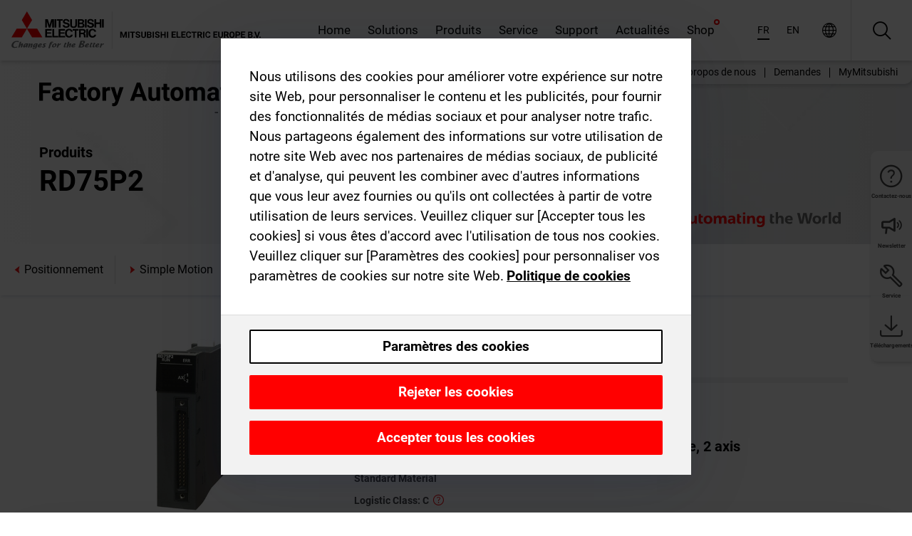

--- FILE ---
content_type: text/html; charset=utf-8
request_url: https://fr.mitsubishielectric.com/fa/products/cnt/plc/plcr/positioning/positioning/rd75p2.html
body_size: 12608
content:
<!DOCTYPE html><html lang="fr"><head><meta charSet="utf-8"/><meta name="viewport" content="width=device-width, initial-scale=1, maximum-scale=1, shrink-to-fit=no"/><meta name="description" content="Existe en deux versions : sortie transistor ou circuit d’attaque différentiel en fonction de l’amplificateur connecté."/><link rel="apple-touch-icon" sizes="180x180" href="/fa/_next/static/files/src/images/favicon/apple-touch-icon.a576e94e16661c7486e77fc16ca74afa.png"/><link rel="icon" type="image/png" sizes="32x32" href="/fa/_next/static/files/src/images/favicon/favicon-32x32.78b701aef25d51d878e4878571162938.png"/><link rel="icon" type="image/png" sizes="16x16" href="/fa/_next/static/files/src/images/favicon/favicon-16x16.2e8beea163ac4c258396a70fd1d4b03e.png"/><link rel="shortcut icon" href="/fa/_next/static/files/src/images/favicon/favicon.2fc59d6a311c8314039bf50a4b6cef3a.ico"/><link rel="manifest" href="/fa/_next/static/files/src/images/favicon/site.54961a6d8d02f30f416e4abae904e1ef.webmanifest" crossorigin="use-credentials"/><link rel="mask-icon" href="/fa/_next/static/files/src/images/favicon/safari-pinned-tab.23ac0e0c500b73aec26f41cff45a2b2f.svg" color="#e40520"/><meta name="msapplication-TileColor" content="#ffffff"/><meta name="msapplication-config" content="/fa/_next/static/files/src/images/favicon/browserconfig.3ac082469a9d37ced95b0b9cb788ad07.xml"/><meta name="theme-color" content="#ffffff"/><title>RD75P2</title><link rel="canonical" href="https://fr.mitsubishielectric.com/fa/products/cnt/plc/plcr/positioning/positioning/rd75p2.html"/><link rel="alternate" hrefLang="no" href="https://no.mitsubishielectric.com/fa/products/cnt/plc/plcr/positioning/positioning/rd75p2.html"/><link rel="alternate" hrefLang="en-NO" href="https://no.mitsubishielectric.com/fa/no_en/products/cnt/plc/plcr/positioning/positioning/rd75p2.html"/><link rel="alternate" hrefLang="uk" href="https://ua.mitsubishielectric.com/fa/products/cnt/plc/plcr/positioning/positioning/rd75p2.html"/><link rel="alternate" hrefLang="en-UA" href="https://ua.mitsubishielectric.com/fa/ua_en/products/cnt/plc/plcr/positioning/positioning/rd75p2.html"/><link rel="alternate" hrefLang="sv" href="https://se.mitsubishielectric.com/fa/products/cnt/plc/plcr/positioning/positioning/rd75p2.html"/><link rel="alternate" hrefLang="en-SE" href="https://se.mitsubishielectric.com/fa/se_en/products/cnt/plc/plcr/positioning/positioning/rd75p2.html"/><link rel="alternate" hrefLang="en-IE" href="https://ie.mitsubishielectric.com/fa/products/cnt/plc/plcr/positioning/positioning/rd75p2.html"/><link rel="alternate" hrefLang="en-GB" href="https://gb.mitsubishielectric.com/fa/products/cnt/plc/plcr/positioning/positioning/rd75p2.html"/><link rel="alternate" hrefLang="tr" href="https://tr.mitsubishielectric.com/fa/products/cnt/plc/plcr/positioning/positioning/rd75p2.html"/><link rel="alternate" hrefLang="en-TR" href="https://tr.mitsubishielectric.com/fa/tr_en/products/cnt/plc/plcr/positioning/positioning/rd75p2.html"/><link rel="alternate" hrefLang="bg" href="https://bg.mitsubishielectric.com/fa/products/cnt/plc/plcr/positioning/positioning/rd75p2.html"/><link rel="alternate" hrefLang="ro" href="https://ro.mitsubishielectric.com/fa/products/cnt/plc/plcr/positioning/positioning/rd75p2.html"/><link rel="alternate" hrefLang="sl" href="https://si.mitsubishielectric.com/fa/products/cnt/plc/plcr/positioning/positioning/rd75p2.html"/><link rel="alternate" hrefLang="sk" href="https://sk.mitsubishielectric.com/fa/products/cnt/plc/plcr/positioning/positioning/rd75p2.html"/><link rel="alternate" hrefLang="en-SK" href="https://sk.mitsubishielectric.com/fa/sk_en/products/cnt/plc/plcr/positioning/positioning/rd75p2.html"/><link rel="alternate" hrefLang="cs" href="https://cz.mitsubishielectric.com/fa/products/cnt/plc/plcr/positioning/positioning/rd75p2.html"/><link rel="alternate" hrefLang="en-CZ" href="https://cz.mitsubishielectric.com/fa/cz_en/products/cnt/plc/plcr/positioning/positioning/rd75p2.html"/><link rel="alternate" hrefLang="hu" href="https://hu.mitsubishielectric.com/fa/products/cnt/plc/plcr/positioning/positioning/rd75p2.html"/><link rel="alternate" hrefLang="en-HU" href="https://hu.mitsubishielectric.com/fa/hu_en/products/cnt/plc/plcr/positioning/positioning/rd75p2.html"/><link rel="alternate" hrefLang="pl" href="https://pl.mitsubishielectric.com/fa/products/cnt/plc/plcr/positioning/positioning/rd75p2.html"/><link rel="alternate" hrefLang="en-PL" href="https://pl.mitsubishielectric.com/fa/pl_en/products/cnt/plc/plcr/positioning/positioning/rd75p2.html"/><link rel="alternate" hrefLang="es" href="https://es.mitsubishielectric.com/fa/products/cnt/plc/plcr/positioning/positioning/rd75p2.html"/><link rel="alternate" hrefLang="fr" href="https://fr.mitsubishielectric.com/fa/products/cnt/plc/plcr/positioning/positioning/rd75p2.html"/><link rel="alternate" hrefLang="en-FR" href="https://fr.mitsubishielectric.com/fa/fr_en/products/cnt/plc/plcr/positioning/positioning/rd75p2.html"/><link rel="alternate" hrefLang="it" href="https://it.mitsubishielectric.com/fa/products/cnt/plc/plcr/positioning/positioning/rd75p2.html"/><link rel="alternate" hrefLang="en-IT" href="https://it.mitsubishielectric.com/fa/it_en/products/cnt/plc/plcr/positioning/positioning/rd75p2.html"/><link rel="alternate" hrefLang="nl-BE" href="https://be.mitsubishielectric.com/fa/products/cnt/plc/plcr/positioning/positioning/rd75p2.html"/><link rel="alternate" hrefLang="nl" href="https://nl.mitsubishielectric.com/fa/products/cnt/plc/plcr/positioning/positioning/rd75p2.html"/><link rel="alternate" hrefLang="de" href="https://de.mitsubishielectric.com/fa/products/cnt/plc/plcr/positioning/positioning/rd75p2.html"/><link rel="alternate" hrefLang="en-DE" href="https://de.mitsubishielectric.com/fa/de_en/products/cnt/plc/plcr/positioning/positioning/rd75p2.html"/><link rel="alternate" hrefLang="en" href="https://emea.mitsubishielectric.com/fa/products/cnt/plc/plcr/positioning/positioning/rd75p2.html"/><link rel="alternate" hrefLang="x-default" href="https://emea.mitsubishielectric.com/fa/products/cnt/plc/plcr/positioning/positioning/rd75p2.html"/><meta name="next-head-count" content="46"/><link data-next-font="" rel="preconnect" href="/" crossorigin="anonymous"/><link rel="preload" href="/fa/_next/static/css/6943b53e47f56299.css" as="style"/><link rel="stylesheet" href="/fa/_next/static/css/6943b53e47f56299.css" data-n-g=""/><link rel="preload" href="/fa/_next/static/css/7809bb7da834c5e4.css" as="style"/><link rel="stylesheet" href="/fa/_next/static/css/7809bb7da834c5e4.css"/><link rel="preload" href="/fa/_next/static/css/5caab035cf548dcb.css" as="style"/><link rel="stylesheet" href="/fa/_next/static/css/5caab035cf548dcb.css"/><link rel="preload" href="/fa/_next/static/css/36169cc6e70816b8.css" as="style"/><link rel="stylesheet" href="/fa/_next/static/css/36169cc6e70816b8.css"/><link rel="preload" href="/fa/_next/static/css/b03faed2e3a1e386.css" as="style"/><link rel="stylesheet" href="/fa/_next/static/css/b03faed2e3a1e386.css"/><link rel="preload" href="/fa/_next/static/css/4e91afc5fcde397d.css" as="style"/><link rel="stylesheet" href="/fa/_next/static/css/4e91afc5fcde397d.css"/><link rel="preload" href="/fa/_next/static/css/52ff5c062de323c4.css" as="style"/><link rel="stylesheet" href="/fa/_next/static/css/52ff5c062de323c4.css"/><link rel="preload" href="/fa/_next/static/css/51b63c09a4fcbb25.css" as="style"/><link rel="stylesheet" href="/fa/_next/static/css/51b63c09a4fcbb25.css"/><link rel="preload" href="/fa/_next/static/css/2fe377d54ccd8bcc.css" as="style"/><link rel="stylesheet" href="/fa/_next/static/css/2fe377d54ccd8bcc.css"/><link rel="preload" href="/fa/_next/static/css/8b45db3e4b79d76d.css" as="style"/><link rel="stylesheet" href="/fa/_next/static/css/8b45db3e4b79d76d.css"/><link rel="preload" href="/fa/_next/static/css/319b433f6d83b539.css" as="style"/><link rel="stylesheet" href="/fa/_next/static/css/319b433f6d83b539.css"/><link rel="preload" href="/fa/_next/static/css/8d246778fae1cbd3.css" as="style"/><link rel="stylesheet" href="/fa/_next/static/css/8d246778fae1cbd3.css"/><link rel="preload" href="/fa/_next/static/css/6e3d3207063d673d.css" as="style"/><link rel="stylesheet" href="/fa/_next/static/css/6e3d3207063d673d.css"/><noscript data-n-css=""></noscript><script defer="" nomodule="" src="/fa/_next/static/chunks/polyfills-42372ed130431b0a.js"></script><script defer="" src="/fa/_next/static/chunks/9039.ca826586d239fee1.js"></script><script defer="" src="/fa/_next/static/chunks/4661.f391511ae5c1fd57.js"></script><script defer="" src="/fa/_next/static/chunks/i18n-fr.b474c28df24cecad.js"></script><script defer="" src="/fa/_next/static/chunks/9762.b57a9bf4ad2d671b.js"></script><script defer="" src="/fa/_next/static/chunks/4761-0063ed188b43a65f.js"></script><script defer="" src="/fa/_next/static/chunks/851.e8e443f58082611c.js"></script><script defer="" src="/fa/_next/static/chunks/2848.5bee2b4013ed37d3.js"></script><script defer="" src="/fa/_next/static/chunks/4474.033f76711d47eea8.js"></script><script defer="" src="/fa/_next/static/chunks/8834-17b125b1bbfb86f3.js"></script><script defer="" src="/fa/_next/static/chunks/5285.e251bc5d5816cb4a.js"></script><script defer="" src="/fa/_next/static/chunks/6711.e8ea6bf3d1b2be6d.js"></script><script defer="" src="/fa/_next/static/chunks/6233.1ded2324f0aad072.js"></script><script defer="" src="/fa/_next/static/chunks/7318.af33bc677d457f62.js"></script><script src="/fa/_next/static/chunks/webpack-9055214fda108709.js" defer=""></script><script src="/fa/_next/static/chunks/framework-978a6051e6d0c57a.js" defer=""></script><script src="/fa/_next/static/chunks/main-01a8f294476b3c7a.js" defer=""></script><script src="/fa/_next/static/chunks/pages/_app-a2b5c0f5021879c5.js" defer=""></script><script src="/fa/_next/static/chunks/pages/products/%5B...path%5D-47d169f5b57e8fca.js" defer=""></script><script src="/fa/_next/static/Kti1beL54EXwMtSYaGG6b/_buildManifest.js" defer=""></script><script src="/fa/_next/static/Kti1beL54EXwMtSYaGG6b/_ssgManifest.js" defer=""></script></head><body><div class="app-wrapper"><div id="__next"><style>
    #nprogress {
      pointer-events: none;
    }
    #nprogress .bar {
      background: #29D;
      position: fixed;
      z-index: 9999;
      top: 0;
      left: 0;
      width: 100%;
      height: 3px;
    }
    #nprogress .peg {
      display: block;
      position: absolute;
      right: 0px;
      width: 100px;
      height: 100%;
      box-shadow: 0 0 10px #29D, 0 0 5px #29D;
      opacity: 1;
      -webkit-transform: rotate(3deg) translate(0px, -4px);
      -ms-transform: rotate(3deg) translate(0px, -4px);
      transform: rotate(3deg) translate(0px, -4px);
    }
    #nprogress .spinner {
      display: block;
      position: fixed;
      z-index: 1031;
      top: 15px;
      right: 15px;
    }
    #nprogress .spinner-icon {
      width: 18px;
      height: 18px;
      box-sizing: border-box;
      border: solid 2px transparent;
      border-top-color: #29D;
      border-left-color: #29D;
      border-radius: 50%;
      -webkit-animation: nprogresss-spinner 400ms linear infinite;
      animation: nprogress-spinner 400ms linear infinite;
    }
    .nprogress-custom-parent {
      overflow: hidden;
      position: relative;
    }
    .nprogress-custom-parent #nprogress .spinner,
    .nprogress-custom-parent #nprogress .bar {
      position: absolute;
    }
    @-webkit-keyframes nprogress-spinner {
      0% {
        -webkit-transform: rotate(0deg);
      }
      100% {
        -webkit-transform: rotate(360deg);
      }
    }
    @keyframes nprogress-spinner {
      0% {
        transform: rotate(0deg);
      }
      100% {
        transform: rotate(360deg);
      }
    }
  </style><div class="Header_root__pzmj4"><div class="headroom-wrapper"><div class="headroom headroom--unfixed"><div class="Header_headerWrapper__DekL_"><div class="Header_header__WnKkU"><div class="Grid_containerFluidLg__zRTdk"><div class="Header_top__0s1Xl"><a rel="follow" class="Logo_root__QbgAT" href="https://fr.mitsubishielectric.com/fa"><img class="Logo_logo__qW1eN" src="/fa/_next/static/files/src/images/theme/mefa/logo/logo-europe.156c24cd4cf95dc2ee1aa4f85f38cab0.svg" alt="MITSUBISHI ELECTRIC Changements pour le meilleur"/></a><div class="Header_navWrapper__ySc6C Header_desktop__JZ5s_"><div class="MainNavigation_root__KGiMA Header_mainNavigation__YuL_M"></div></div><div class="Header_topAside__8CrKi"><a class="IconLink_root___zYZ3 Header_link__x2oft Header_desktop__JZ5s_" rel="follow noopener noreferrer " href="https://www.mitsubishielectric.com/fa/worldwide/index.html" target="popup"><span class="IconLink_icon__epuhu Header_link--icon__FXSJK icon-global"></span><span class="IconLink_iconRight__ElcD5 Header_link--iconRight__cHMZM icon-blank"></span></a><span class="Header_linkWrapper__dub_r Header_desktop__JZ5s_"><a class="IconLink_root___zYZ3 Header_linkSearch__5e0ZV" rel="follow noopener noreferrer "><span class="IconLink_icon__epuhu Header_linkSearch--icon__bmubY icon-search"></span></a><div class="Search_root__5pOaT Search_isCustom__R1uVW"><div class="Search_fieldWrapper__4XmwP"><div class="Search_fieldWrapperContent__YWu_g"><a class="Search_showAdvancedSearchLink__nTAoW BasicLink_isStyless__0CAHH" rel="follow noopener noreferrer " href="https://fr.mitsubishielectric.com/fa/advanced-search?q="><span class="Search_fieldIcon__rRCsr icon-search"></span></a></div></div><div class=""><div></div></div></div></span><div class="Header_triggersWrap__7hFWw Header_phone__zj2yS"><a class="IconLink_root___zYZ3 Header_link__x2oft" rel="follow noopener noreferrer "><span class="IconLink_icon__epuhu Header_link--icon__FXSJK icon-menu"></span></a></div></div></div></div><div class="Header_floatingMenus__IL4PM Header_desktop__JZ5s_"><div class="HeaderLinks_root__4EjxV Header_floatingMenu__BrMSb"><a class="HeaderLinks_link__0Biow HeaderLinks_phone__CSCD6" rel="follow noopener noreferrer " href="https://www.mitsubishielectric.com/fa/worldwide/index.html" target="_blank"><button class="Button_root__PfW0G HeaderLinks_btn__8LBuH Button_link__99QS3"><span class="Button_label___b9zT"><span>Emplacements dans le monde entier</span></span></button><span class="HeaderLinks_icon__xl0Rj icon-external HeaderLinks_externalIcon__AznLw"></span></a><a class="Subheader_link__G6ZZ_" rel="follow noopener noreferrer "><button disabled="" class="Button_root__PfW0G Subheader_btn__WJO6c Button_link__99QS3 Button_is-disabled__ML_N2 Subheader_btn--is-disabled__IY7JT"><span class="Button_label___b9zT"><span>MyMitsubishi</span></span></button></a></div></div></div><div class="Header_menuCollapsible__O_D04"><div class="MainNavigation_root__KGiMA MainNavigation_isBlock__3KsSU"></div></div></div></div></div></div><div><div class="PageMainTeaser_root__t9v9D Content_teaser___1bS2 PageMainTeaser_third__ftP0k PageMainTeaser_hasAutomatingTheWorld__T2uDz"><span class="LazyImage_imageWrapper__KC5Sz PageMainTeaser_imageWrapper__yVzAP LazyImage_imageAbsolute__bdoNy"><span class="LazyImage_imageElement__JKU7j"></span><noscript><img class="LazyImage_imageElement__JKU7j" src="/fa/_next/static/files/src/images/tiers/Products-background-3rd-tier.be581767a2fbff7cf5c8cbecab047847.jpg"/></noscript></span><div class="PageMainTeaser_content__MC_iv"><div class="PageMainTeaser_faLogo__Y9ZXR"><img src="/fa/_next/static/files/src/images/theme/mefa/logo/fa_logo_france.2adaff131ce434ef28956ffa54d725c8.svg" alt="Factory Automation" class="PageMainTeaser_faLogo__Y9ZXR"/></div><div class="PageMainTeaser_titleArea__BdS5X"><div class="PageMainTeaser_mainTitle__BCNL6">Automates programmables MELSEC</div><h1 class="PageMainTeaser_subTitle__i8bRR">RD75P2</h1></div><img src="/fa/_next/static/files/src/images/theme/mefa/logo/atw.274bd77a24f3b3a3d550ebfc3a736bba.svg" alt="Automating the World" class="PageMainTeaser_atwLogo__Ly1sP"/></div></div><div class="Content_pageNav__GD4_w"><div class="SidebarNavigation_root__4_J9f"><div class="SidebarNavigation_container__0G3P9 Grid_containerFluidLg__zRTdk"><div class="SidebarNavigation_content__jUW4Q"><div class="SidebarNavigation_header__NWpvP"><span style="display:contents"><a class="IconLink_root___zYZ3 SidebarNavigation_navLink__IydTR" rel="follow noopener noreferrer " href="https://fr.mitsubishielectric.com/fa/products/cnt/plc/plcr/positioning/positioning"><span class="IconLink_icon__epuhu icon-navigation_condensed_left"></span><span>Positionnement</span></a></span></div><ul class="SidebarNavigation_nav__KaPOO"><li class="SidebarNavigation_navItem__U6wv6"><span style="display:contents"><a class="IconLink_root___zYZ3 SidebarNavigation_navLink__IydTR" rel="follow noopener noreferrer " href="https://fr.mitsubishielectric.com/fa/products/cnt/plc/plcr/positioning/simple-motion"><span class="IconLink_icon__epuhu icon-navigation_condensed_right"></span><span class="IconLink_label__ZVIm8">Simple Motion</span></a></span></li><li class="SidebarNavigation_navItem__U6wv6"><span style="display:contents"><a class="IconLink_root___zYZ3 SidebarNavigation_navLink__IydTR IconLink_link--isActive__8_Ek1 SidebarNavigation_navLink--link--isActive__2g4tM" rel="follow noopener noreferrer " href="https://fr.mitsubishielectric.com/fa/products/cnt/plc/plcr/positioning/positioning"><span class="IconLink_icon__epuhu icon-navigation_condensed_right"></span><span class="IconLink_label__ZVIm8">Positionnement</span></a></span></li><li class="SidebarNavigation_navItem__U6wv6"><span style="display:contents"><a class="IconLink_root___zYZ3 SidebarNavigation_navLink__IydTR" rel="follow noopener noreferrer " href="https://fr.mitsubishielectric.com/fa/products/cnt/plc/plcr/positioning/highspeed-counter"><span class="IconLink_icon__epuhu icon-navigation_condensed_right"></span><span class="IconLink_label__ZVIm8">Compteur rapide</span></a></span></li></ul></div></div></div></div><div class="Content_container__7GVkA Grid_containerFluidLg__zRTdk"><div class="Content_cols__TZMBM"><div class="Content_nav__a5JlZ"></div><div class="Content_main__yCJUN"><div class="LoadingAnimation_root__4YuiU"><div class="LoadingAnimation_content__QRPsp"><img src="/fa/_next/static/files/src/images/animation/loading-robot-hand.6ea907a67299ad5829899eb0c24c34b6.gif" class="LoadingAnimation_gif__ImD_w LoadingAnimation_gif-medium__LNo2h" alt=""/><span class="LoadingAnimation_label__vIQCR LoadingAnimation_label-medium__3IXMC">Chargement...</span></div></div></div></div><div class="Content_aside__SGr8u"><div class="FloatingSidebar_root__VE_X0"><div class="FloatingSidebarNavigation_root__hnt95"><div class="FloatingSidebarNavigation_menu__3Ojsk"><ul class="FloatingSidebarNavigation_nav__Tc9ac"><li class="FloatingSidebarNavigation_navItem__bRe87"><a class="IconLink_root___zYZ3 FloatingSidebarNavigation_navLink__blKCT" rel="follow noopener noreferrer " href="https://fr.mitsubishielectric.com/fa/service"><span class="IconLink_icon__epuhu FloatingSidebarNavigation_navLink--icon__dNjSi icon-tool"></span><span class="IconLink_label__ZVIm8 FloatingSidebarNavigation_navLink--label__SOBtC">Service</span></a></li><li class="FloatingSidebarNavigation_navItem__bRe87"><a class="IconLink_root___zYZ3 FloatingSidebarNavigation_navLink__blKCT" rel="follow noopener noreferrer " href="https://fr.mitsubishielectric.com/fa/advanced-search?ct=document&amp;sb=date"><span class="IconLink_icon__epuhu FloatingSidebarNavigation_navLink--icon__dNjSi icon-download"></span><span class="IconLink_label__ZVIm8 FloatingSidebarNavigation_navLink--label__SOBtC">Téléchargements</span></a></li></ul></div></div></div></div><div class="BackToTopButton_root__XrELz BackToTopButton_hidden__AbOqJ"><button type="button" class="Button_root__PfW0G BackToTopButton_button__G_GWl Button_black__u0oxO"><span class="Button_icon__x31Nw BackToTopButton_button--icon__LghVg icon-chevron-up" aria-hidden="true"></span></button></div></div></div><div class="Footer_root__9thnv"><div class="Footer_breadcrumbs__Cp3SD"><div class="Footer_container__Lyq6N Grid_containerFluidLg__zRTdk"><div class="Breadcrumbs_root__8Q1M5"><ul class="Breadcrumbs_list__G9w2Y"><li class="Breadcrumbs_listItem__gjm_y"><span style="display:contents"><a class="Breadcrumbs_link__Ty0Lq" rel="follow noopener noreferrer " href="https://fr.mitsubishielectric.com/fa/products/cnt">Automates</a></span></li><li class="Breadcrumbs_listItem__gjm_y"><span style="display:contents"><a class="Breadcrumbs_link__Ty0Lq" rel="follow noopener noreferrer " href="https://fr.mitsubishielectric.com/fa/products/cnt/plc">Automates programmables MELSEC</a></span></li><li class="Breadcrumbs_listItem__gjm_y"><span style="display:contents"><a class="Breadcrumbs_link__Ty0Lq" rel="follow noopener noreferrer " href="https://fr.mitsubishielectric.com/fa/products/cnt/plc/plcr">Série MELSEC iQ-R</a></span></li><li class="Breadcrumbs_listItem__gjm_y"><span style="display:contents"><a class="Breadcrumbs_link__Ty0Lq" rel="follow noopener noreferrer " href="https://fr.mitsubishielectric.com/fa/products/cnt/plc/plcr/positioning">Motion, positionnement, Module de comptage rapide</a></span></li><li class="Breadcrumbs_listItem__gjm_y"><span style="display:contents"><a class="Breadcrumbs_link__Ty0Lq" rel="follow noopener noreferrer " href="https://fr.mitsubishielectric.com/fa/products/cnt/plc/plcr/positioning/positioning">Positionnement</a></span></li><li class="Breadcrumbs_listItem__gjm_y"><span class="Breadcrumbs_active__ZhcEo">RD75P2</span></li></ul></div></div></div><div class="Footer_footer__WZb4K"><div class="Footer_containerMain__gMjns Grid_containerFluidLg__zRTdk"><div class="Footer_content__Xp_oM"><ul class="Footer_nav__WNpOs"></ul><div class="Footer_copyright__WazQd"><span></span></div></div></div></div></div></div></div><script id="__NEXT_DATA__" type="application/json">{"props":{"pageProps":{"baseUrl":"/products","categoryUrl":"/cnt/plc/plcr/positioning/positioning","params":{"$baseName":"rd75p2"},"url":"/cnt/plc/plcr/positioning/positioning/rd75p2.html","categoryDataResult":{"productCategoryByUrl":{"__typename":"ProductCategory","id":"blt23174cb4ac96ce59","title":"Positionnement","additionalTitle":"","descriptionHeader":null,"description":"Existe en deux versions : sortie transistor ou circuit d’attaque différentiel en fonction de l’amplificateur connecté.","url":"/cnt/plc/plcr/positioning/positioning","isFinal":true,"isGeneral":false,"isTeaserOnly":false,"isInheritedTeaserOnly":false,"showSideNavigation":true,"showThirdLevelSubCategories":true,"showTeaserDescription":null,"collapsibleType":"","maxNumberOfLines":1,"showAnchorLinks":false,"contentCollapsed":false,"overrideCollapsibleTitle":null,"content":null,"image":{"__typename":"Image","url":"https://eu-images.contentstack.com/v3/assets/blt5412ff9af9aef77f/blt9be230a5e383824b/68877243a28d0f05e7e09089/Positioning_Transistor_output_module.jpg?auto=webp\u0026quality=100\u0026format=jpg\u0026disable=upscale","title":"Positionnement"},"subNavigation":[],"generalCategoryNavigation":[],"parentPath":[{"__typename":"ProductCategoryNavigationData","id":"bltcf86a86214811ad4","title":"Automates","url":"/cnt","productCategoryGroups":[{"__typename":"ProductCategoryGroupNavigationData","id":"blt29f1ce0926dfc433","image":null,"elements":[{"__typename":"ProductCategory","id":"blt7dad488e11267ae4","title":"Programmable Automation Controllers MELSEC","type":"product_category","url":"/cnt/mxc","isInheritedTeaserOnly":false,"isTeaserOnly":false,"isGeneral":false},{"__typename":"ProductCategory","id":"blt8a003fa7b726dd0b","title":"Automates programmables MELSEC","type":"product_category","url":"/cnt/plc","isInheritedTeaserOnly":false,"isTeaserOnly":false,"isGeneral":false},{"__typename":"ProductCategory","id":"blta58c739403527cfe","title":"Automates pour les servosystèmes","type":"product_category","url":"/cnt/ssc","isInheritedTeaserOnly":false,"isTeaserOnly":false,"isGeneral":false}],"description":null,"showElementImage":true,"showElementDescription":true,"showMainLinkOnly":false,"elementAreTeasersOnly":false}],"subNavigation":[],"generalCategoryNavigation":[]},{"__typename":"ProductCategoryNavigationData","id":"blt8a003fa7b726dd0b","title":"Automates programmables MELSEC","url":"/cnt/plc","productCategoryGroups":[{"__typename":"ProductCategoryGroupNavigationData","id":"blt620fc7a2b266599e","image":null,"elements":[{"__typename":"ProductCategory","id":"blt4f6878937f9a2b1c","title":"Série MELSEC iQ-R","type":"product_category","url":"/cnt/plc/plcr","isInheritedTeaserOnly":false,"isTeaserOnly":false,"isGeneral":false},{"__typename":"ProductCategory","id":"bltef8d9df031dc6d89","title":"Série MELSEC iQ-F","type":"product_category","url":"/cnt/plc/plcf","isInheritedTeaserOnly":false,"isTeaserOnly":false,"isGeneral":false},{"__typename":"ProductCategory","id":"bltd3324f3b8f319aa1","title":"Série MELSEC Q","type":"product_category","url":"/cnt/plc/plcq","isInheritedTeaserOnly":false,"isTeaserOnly":false,"isGeneral":false},{"__typename":"ProductCategory","id":"bltb7fe5fb8cb5759c3","title":"Série MELSEC L","type":"product_category","url":"/cnt/plc/plcl","isInheritedTeaserOnly":false,"isTeaserOnly":false,"isGeneral":false},{"__typename":"ProductCategory","id":"blteb2bb06059606143","title":"Série MELSEC F","type":"product_category","url":"/cnt/plc/plc_fx","isInheritedTeaserOnly":false,"isTeaserOnly":false,"isGeneral":false},{"__typename":"ProductCategory","id":"blt7741dd4d1cff6f04","title":"Réseaux MELSEC","type":"product_category","url":"/cnt/plc/plcccl","isInheritedTeaserOnly":false,"isTeaserOnly":false,"isGeneral":false},{"__typename":"ProductCategory","id":"blt972cba90150c2a04","title":"Options","type":"product_category","url":"/cnt/plc/options","isInheritedTeaserOnly":false,"isTeaserOnly":false,"isGeneral":false},{"__typename":"ProductCategory","id":"blt9fb817cbc10ff0f3","title":"Logiciels d'ingénierie MELSEC","type":"product_category","url":"/cnt/plc/plceng","isInheritedTeaserOnly":false,"isTeaserOnly":false,"isGeneral":false}],"description":null,"showElementImage":true,"showElementDescription":true,"showMainLinkOnly":true,"elementAreTeasersOnly":false},{"__typename":"ProductCategoryGroupNavigationData","id":"bltd84807be338aaa6f","image":null,"elements":[{"__typename":"ProductCategory","id":"bltf9c3b259c7c58b19","title":"iQ Works","type":"product_category","url":"/cnt/plc/plceng/iq_works","isInheritedTeaserOnly":false,"isTeaserOnly":false,"isGeneral":false},{"__typename":"ProductCategory","id":"blt84aab750b0800fc0","title":"GX Works","type":"product_category","url":"/cnt/plc/plceng/gx_works2","isInheritedTeaserOnly":false,"isTeaserOnly":false,"isGeneral":false},{"__typename":"ProductCategory","id":"blt3420f3d4677666b1","title":"e-Manual","type":"product_category","url":"/cnt/plc/plceng/e-manual","isInheritedTeaserOnly":false,"isTeaserOnly":false,"isGeneral":false},{"__typename":"ProductCategory","id":"bltc4dcfef00659b4a3","title":"Composant MX","type":"product_category","url":"/cnt/plc/plceng/mx_components","isInheritedTeaserOnly":false,"isTeaserOnly":false,"isGeneral":false},{"__typename":"ProductCategory","id":"blt530700f5c812b24d","title":"MX Sheet","type":"product_category","url":"/cnt/plc/plceng/mx-sheet","isInheritedTeaserOnly":false,"isTeaserOnly":false,"isGeneral":false},{"__typename":"ProductCategory","id":"blt1d64af05a1338e4f","title":"Autres logiciels","type":"product_category","url":"/cnt/plc/plceng/other_eng","isInheritedTeaserOnly":false,"isTeaserOnly":false,"isGeneral":false},{"__typename":"ProductCategory","id":"blt26c8f75393978d6b","title":"Logiciels pour la configuration / conversion","type":"product_category","url":"/cnt/plc/plceng/support_tools","isInheritedTeaserOnly":false,"isTeaserOnly":false,"isGeneral":false}],"description":null,"showElementImage":true,"showElementDescription":true,"showMainLinkOnly":true,"elementAreTeasersOnly":true},{"__typename":"ProductCategoryGroupNavigationData","id":"blt5b00c399f9d0235a","image":null,"elements":[{"__typename":"ProductCategory","id":"blt6dce7f14139d492f","title":"All CPUs","type":"product_category","url":"/cnt/plc/allcpu","isInheritedTeaserOnly":false,"isTeaserOnly":false,"isGeneral":true},{"__typename":"ProductCategory","id":"blt2bac9198e34fedb7","title":"All Software","type":"product_category","url":"/cnt/plc/allsoftware","isInheritedTeaserOnly":false,"isTeaserOnly":false,"isGeneral":true},{"__typename":"ProductCategory","id":"blt523726b9143b6c03","title":"All Power Supplies","type":"product_category","url":"/cnt/plc/allpowersupply","isInheritedTeaserOnly":false,"isTeaserOnly":false,"isGeneral":true},{"__typename":"ProductCategory","id":"blt5a0a9e4b35e67c04","title":"All Base Units","type":"product_category","url":"/cnt/plc/allbaseunit","isInheritedTeaserOnly":false,"isTeaserOnly":false,"isGeneral":true},{"__typename":"ProductCategory","id":"blt3aa8d308e86406b6","title":"All Digital I/O Modules","type":"product_category","url":"/cnt/plc/alldigitaliomodule","isInheritedTeaserOnly":false,"isTeaserOnly":false,"isGeneral":true},{"__typename":"ProductCategory","id":"blt2fdd7b50f94c1e50","title":"All Analogue I/O Modules","type":"product_category","url":"/cnt/plc/analogueiomodule","isInheritedTeaserOnly":false,"isTeaserOnly":false,"isGeneral":true},{"__typename":"ProductCategory","id":"blt37d3e15567fccdb3","title":"All Counter/Positioning Modules","type":"product_category","url":"/cnt/plc/allcounterpositioningmodule","isInheritedTeaserOnly":false,"isTeaserOnly":false,"isGeneral":true},{"__typename":"ProductCategory","id":"blt59bb8f2aac686d24","title":"All Network/Communication Modules","type":"product_category","url":"/cnt/plc/allnetworkcommunicationmodule","isInheritedTeaserOnly":false,"isTeaserOnly":false,"isGeneral":true},{"__typename":"ProductCategory","id":"blt061b411268d8c553","title":"All Options","type":"product_category","url":"/cnt/plc/alloption","isInheritedTeaserOnly":false,"isTeaserOnly":false,"isGeneral":true}],"description":null,"showElementImage":false,"showElementDescription":false,"showMainLinkOnly":false,"elementAreTeasersOnly":false},{"__typename":"ProductCategoryGroupNavigationData","id":"bltb2d5bdee146b2554","image":null,"elements":[],"description":null,"showElementImage":false,"showElementDescription":false,"showMainLinkOnly":false,"elementAreTeasersOnly":false}],"subNavigation":[],"generalCategoryNavigation":[]},{"__typename":"ProductCategoryNavigationData","id":"blt4f6878937f9a2b1c","title":"Série MELSEC iQ-R","url":"/cnt/plc/plcr","productCategoryGroups":[{"__typename":"ProductCategoryGroupNavigationData","id":"bltd29055127e21c667","image":null,"elements":[{"__typename":"ProductCategory","id":"blt9911ef774c608754","title":"Unité centrale (UC)","type":"product_category","url":"/cnt/plc/plcr/cpu","isInheritedTeaserOnly":false,"isTeaserOnly":false,"isGeneral":false},{"__typename":"ProductCategory","id":"blt5155cadb2b8ca8a5","title":"Châssis de base","type":"product_category","url":"/cnt/plc/plcr/base_unit","isInheritedTeaserOnly":false,"isTeaserOnly":false,"isGeneral":false},{"__typename":"ProductCategory","id":"blt141ab9bde31eab40","title":"Alimentation","type":"product_category","url":"/cnt/plc/plcr/power-supply","isInheritedTeaserOnly":false,"isTeaserOnly":false,"isGeneral":false},{"__typename":"ProductCategory","id":"bltaba7f0f05a9a508d","title":"Module d'E/S","type":"product_category","url":"/cnt/plc/plcr/io","isInheritedTeaserOnly":false,"isTeaserOnly":false,"isGeneral":false},{"__typename":"ProductCategory","id":"bltcfa1f13b02e1367d","title":"Module d'E/S analogiques","type":"product_category","url":"/cnt/plc/plcr/analog_io","isInheritedTeaserOnly":false,"isTeaserOnly":false,"isGeneral":false},{"__typename":"ProductCategory","id":"bltfe1b185853e19b11","title":"Motion, positionnement, Module de comptage rapide","type":"product_category","url":"/cnt/plc/plcr/positioning","isInheritedTeaserOnly":false,"isTeaserOnly":false,"isGeneral":false},{"__typename":"ProductCategory","id":"bltccd3104b055e37b5","title":"Module d’information/réseau","type":"product_category","url":"/cnt/plc/plcr/information","isInheritedTeaserOnly":false,"isTeaserOnly":false,"isGeneral":false}],"description":null,"showElementImage":true,"showElementDescription":true,"showMainLinkOnly":false,"elementAreTeasersOnly":false}],"subNavigation":[],"generalCategoryNavigation":[]},{"__typename":"ProductCategoryNavigationData","id":"bltfe1b185853e19b11","title":"Motion, positionnement, Module de comptage rapide","url":"/cnt/plc/plcr/positioning","productCategoryGroups":[{"__typename":"ProductCategoryGroupNavigationData","id":"blt293cfcd3a57622cd","image":null,"elements":[{"__typename":"ProductCategory","id":"blt163b98dccbdae27d","title":"Simple Motion","type":"product_category","url":"/cnt/plc/plcr/positioning/simple-motion","isInheritedTeaserOnly":false,"isTeaserOnly":false,"isGeneral":false},{"__typename":"ProductCategory","id":"blt23174cb4ac96ce59","title":"Positionnement","type":"product_category","url":"/cnt/plc/plcr/positioning/positioning","isInheritedTeaserOnly":false,"isTeaserOnly":false,"isGeneral":false},{"__typename":"ProductCategory","id":"bltf179191b2e6d89d7","title":"Compteur rapide","type":"product_category","url":"/cnt/plc/plcr/positioning/highspeed-counter","isInheritedTeaserOnly":false,"isTeaserOnly":false,"isGeneral":false}],"description":null,"showElementImage":true,"showElementDescription":true,"showMainLinkOnly":false,"elementAreTeasersOnly":false}],"subNavigation":[],"generalCategoryNavigation":[]}],"seo":{"__typename":"Seo","title":"Positionnement","description":"Existe en deux versions : sortie transistor ou circuit d’attaque différentiel en fonction de l’amplificateur connecté.","portalName":"France","fallbackTitle":"Positionnement"},"menus":[],"pageMainTeaser":null,"fallbackPageMainTeaser":{"__typename":"PageMainTeaser","level":null,"background":null,"foreground":null,"factoryAutomationColor":"black","pageTitleColor":"black","sublineText":null,"showAutomatingTheWorldText":true},"overviewTeaser":null,"catchphraseTeaser":null,"categoryGroups":[]}},"productDataResult":{"productByUrl":{"__typename":"Product","id":"blt3648ee18ecfc1fd6","title":"RD75P2","additionalTitle":null,"shortDescription":"PLC iQ-R Series; Positioning Transistor output module, 2 axis","additionalDescription":null,"hasRelatedDocuments":true,"published":"2026-01-12T19:33:37.136Z","created":"2025-09-10T22:47:09.866Z","version":44,"slug":"rd75p2","code":"279562","url":"/rd75p2","price":null,"materialGroup":"10.STANDARD.ITEM","meeMemoText":null,"logisticClass":"C","materialType":"ZHWA","boostInSearch":false,"consumptionl3m":0,"meta":[{"__typename":"Meta","key":"ABCIndicator","value":"\"C\""},{"__typename":"Meta","key":"materialType","value":"\"ZHWA\""},{"__typename":"Meta","key":"extMatGroupLangKey","value":"\"10.STANDARD.ITEM\""},{"__typename":"Meta","key":"listPrices","value":"[{\"catalog\":\"FA_IA_0410_01_10\",\"listPrices\":[{\"currencyIso\":\"EUR\",\"customerListPrice\":\"EB\",\"formattedValue\":\"€1,274.00\",\"priceType\":\"BUY\",\"value\":1274},{\"currencyIso\":\"EUR\",\"customerListPrice\":\"EG\",\"formattedValue\":\"€1,274.00\",\"priceType\":\"BUY\",\"value\":1274},{\"currencyIso\":\"NOK\",\"customerListPrice\":\"EO\",\"formattedValue\":\"NOK13,374.00\",\"priceType\":\"BUY\",\"value\":13374},{\"currencyIso\":\"SEK\",\"customerListPrice\":\"ES\",\"formattedValue\":\"SEK10,930.00\",\"priceType\":\"BUY\",\"value\":10930},{\"currencyIso\":\"EUR\",\"formattedValue\":\"€992.88\",\"priceType\":\"BUY\",\"value\":992.88},{\"currencyIso\":\"GBP\",\"formattedValue\":\"£866.39\",\"priceType\":\"BUY\",\"value\":866.39}]},{\"catalog\":\"FA_IA_1510_01_10\",\"listPrices\":[{\"currencyIso\":\"EUR\",\"customerListPrice\":\"EB\",\"formattedValue\":\"€1,274.00\",\"priceType\":\"BUY\",\"value\":1274},{\"currencyIso\":\"SEK\",\"customerListPrice\":\"ES\",\"formattedValue\":\"SEK13,223.00\",\"priceType\":\"BUY\",\"value\":13223}]},{\"catalog\":\"FA_IA_0210_01_10\",\"listPrices\":[{\"currencyIso\":\"EUR\",\"formattedValue\":\"€ 1.514,04\",\"priceType\":\"BUY\",\"value\":1514.04}]},{\"catalog\":\"FA_IA_0310_01_10\",\"listPrices\":[{\"currencyIso\":\"GBP\",\"formattedValue\":\"£1,331.50\",\"priceType\":\"BUY\",\"value\":1331.5}]},{\"catalog\":\"FA_IA_0510_01_10\",\"listPrices\":[{\"currencyIso\":\"EUR\",\"customerListPrice\":\"G1\",\"formattedValue\":\"€380.78\",\"priceType\":\"BUY\",\"value\":380.78},{\"currencyIso\":\"EUR\",\"customerListPrice\":\"G3\",\"formattedValue\":\"€437.72\",\"priceType\":\"BUY\",\"value\":437.72},{\"currencyIso\":\"GBP\",\"customerListPrice\":\"G4\",\"formattedValue\":\"£326.16\",\"priceType\":\"BUY\",\"value\":326.16},{\"currencyIso\":\"RUB\",\"customerListPrice\":\"G9\",\"formattedValue\":\"₽37,008.56\",\"priceType\":\"BUY\",\"value\":37008.56}]},{\"catalog\":\"FA_IA_0610_01_10\",\"listPrices\":[{\"currencyIso\":\"EUR\",\"customerListPrice\":\"I0\",\"formattedValue\":\"€ 1.320,00\",\"priceType\":\"BUY\",\"value\":1320},{\"currencyIso\":\"EUR\",\"formattedValue\":\"€ 1.320,00\",\"priceType\":\"BUY\",\"value\":1320}]},{\"catalog\":\"FA_IA_0910_01_10\",\"listPrices\":[{\"currencyIso\":\"EUR\",\"customerListPrice\":\"EE\",\"formattedValue\":\"€1,389.91\",\"priceType\":\"BUY\",\"value\":1389.91},{\"currencyIso\":\"GBP\",\"customerListPrice\":\"EF\",\"formattedValue\":\"£1,003.66\",\"priceType\":\"BUY\",\"value\":1003.66}]},{\"catalog\":\"FA_IA_1710_01_10\",\"listPrices\":[{\"currencyIso\":\"CZK\",\"customerListPrice\":\"PE\",\"formattedValue\":\"Kč30,573.18\",\"priceType\":\"BUY\",\"value\":30573.18},{\"currencyIso\":\"EUR\",\"customerListPrice\":\"PE\",\"formattedValue\":\"€1,188.00\",\"priceType\":\"BUY\",\"value\":1188},{\"currencyIso\":\"EUR\",\"customerListPrice\":\"PF\",\"formattedValue\":\"€1,188.00\",\"priceType\":\"BUY\",\"value\":1188}]},{\"catalog\":\"FA_IA_1100_01_10\",\"listPrices\":[{\"currencyIso\":\"EUR\",\"formattedValue\":\"€1,545.29\",\"priceType\":\"BUY\",\"value\":1545.29}]}]"}],"catalogs":["FA_IA_0410_01_10","FA_IA_0410_01_10_EUR_EB","FA_IA_0410_01_10_EUR_EG","FA_IA_0410_01_10_NOK_EO","FA_IA_0410_01_10_SEK_ES","FA_IA_0410_01_10_EUR","FA_IA_0410_01_10_GBP","FA_IA_1510_01_10","FA_IA_1510_01_10_EUR_EB","FA_IA_1510_01_10_SEK_ES","FA_IA_0210_01_10","FA_IA_0210_01_10_EUR","FA_IA_0310_01_10","FA_IA_0310_01_10_GBP","FA_IA_0510_01_10","FA_IA_0510_01_10_EUR_G1","FA_IA_0510_01_10_EUR_G3","FA_IA_0510_01_10_GBP_G4","FA_IA_0510_01_10_RUB_G9","FA_IA_0610_01_10","FA_IA_0610_01_10_EUR_I0","FA_IA_0610_01_10_EUR","FA_IA_0910_01_10","FA_IA_0910_01_10_EUR_EE","FA_IA_0910_01_10_GBP_EF","FA_IA_1710_01_10","FA_IA_1710_01_10_CZK_PE","FA_IA_1710_01_10_EUR_PE","FA_IA_1710_01_10_EUR_PF","FA_IA_1100_01_10","FA_IA_1100_01_10_EUR"],"hasGeneralCatalog":true,"keywords":"","eshopLink":null,"seo":{"__typename":"Seo","title":"RD75P2","description":null,"portalName":"France","fallbackTitle":"RD75P2"},"industries":[],"categoryPath":[{"__typename":"ProductCategoryNavigationData","id":"bltcf86a86214811ad4","title":"Automates","url":"/cnt","warrantyIsApplicable":false,"level":0,"parentId":null},{"__typename":"ProductCategoryNavigationData","id":"blt8a003fa7b726dd0b","title":"Automates programmables MELSEC","url":"/cnt/plc","warrantyIsApplicable":false,"level":1,"parentId":"bltcf86a86214811ad4"},{"__typename":"ProductCategoryNavigationData","id":"blt4f6878937f9a2b1c","title":"Série MELSEC iQ-R","url":"/cnt/plc/plcr","warrantyIsApplicable":true,"level":2,"parentId":"blt8a003fa7b726dd0b"},{"__typename":"ProductCategoryNavigationData","id":"bltfe1b185853e19b11","title":"Motion, positionnement, Module de comptage rapide","url":"/cnt/plc/plcr/positioning","warrantyIsApplicable":false,"level":3,"parentId":"blt4f6878937f9a2b1c"},{"__typename":"ProductCategoryNavigationData","id":"blt23174cb4ac96ce59","title":"Positionnement","url":"/cnt/plc/plcr/positioning/positioning","warrantyIsApplicable":false,"level":4,"parentId":"bltfe1b185853e19b11"}],"category":{"__typename":"ProductCategoryNavigationData","id":"blt23174cb4ac96ce59","url":"/cnt/plc/plcr/positioning/positioning","title":"Positionnement","level":4,"parentId":"bltfe1b185853e19b11"},"categories":[{"__typename":"ProductCategoryNavigationData","id":"bltcf86a86214811ad4","title":"Automates","url":"/cnt","level":0,"parentId":null},{"__typename":"ProductCategoryNavigationData","id":"blt8a003fa7b726dd0b","title":"Automates programmables MELSEC","url":"/cnt/plc","level":1,"parentId":"bltcf86a86214811ad4"},{"__typename":"ProductCategoryNavigationData","id":"blt4f6878937f9a2b1c","title":"Série MELSEC iQ-R","url":"/cnt/plc/plcr","level":2,"parentId":"blt8a003fa7b726dd0b"},{"__typename":"ProductCategoryNavigationData","id":"bltfe1b185853e19b11","title":"Motion, positionnement, Module de comptage rapide","url":"/cnt/plc/plcr/positioning","level":3,"parentId":"blt4f6878937f9a2b1c"},{"__typename":"ProductCategoryNavigationData","id":"blt23174cb4ac96ce59","title":"Positionnement","url":"/cnt/plc/plcr/positioning/positioning","level":4,"parentId":"bltfe1b185853e19b11"},{"__typename":"ProductCategoryNavigationData","id":"bltcf86a86214811ad4","title":"Automates","url":"/cnt","level":0,"parentId":null},{"__typename":"ProductCategoryNavigationData","id":"blt8a003fa7b726dd0b","title":"Automates programmables MELSEC","url":"/cnt/plc","level":1,"parentId":"bltcf86a86214811ad4"},{"__typename":"ProductCategoryNavigationData","id":"blt37d3e15567fccdb3","title":"All Counter/Positioning Modules","url":"/cnt/plc/allcounterpositioningmodule","level":2,"parentId":"blt8a003fa7b726dd0b"}],"mainImage":{"__typename":"Image","id":"blt730d3cd1a47110b6","title":"279562 Main image","url":"https://eu-images.contentstack.com/v3/assets/blt5412ff9af9aef77f/bltbdc649707abf802c/695891bc2af41d0bebe04046/279562.jpg?auto=webp\u0026quality=100\u0026format=jpg\u0026disable=upscale"},"characteristicTabs":[{"__typename":"ProductCharacteristicTab","id":"bltfbdbcff971f9343a","title":"TECHNICAL INFORMATION","classifications":[{"__typename":"ProductClassification","id":"blt77d9a65aff764719","title":"FA-MOD PLC: Positioning Module","code":"100100212","characteristicValues":[{"__typename":"ProductCharacteristicValue","characteristic":{"__typename":"ProductCharacteristic","id":"blt00ab932682283bde","title":"Série"},"value":["MELSEC IQ-R SERIES"]},{"__typename":"ProductCharacteristicValue","characteristic":{"__typename":"ProductCharacteristic","id":"bltc461c709b38967a0","title":"Type d'étage"},"value":["TRANSISTOR OUTPUT"]},{"__typename":"ProductCharacteristicValue","characteristic":{"__typename":"ProductCharacteristic","id":"blt556da682daaae367","title":"Number of Axes"},"value":["2"]},{"__typename":"ProductCharacteristicValue","characteristic":{"__typename":"ProductCharacteristic","id":"bltfdd4309fede34295","title":"Conso. courant int. (A)"},"value":["0,38"]}]},{"__typename":"ProductClassification","id":"blt802fc622784c1de0","title":"Conformity","code":"CONFORMITY","characteristicValues":[{"__typename":"ProductCharacteristicValue","characteristic":{"__typename":"ProductCharacteristic","id":"blt409b8c87f24a96a1","title":"CE"},"value":["COMPLIANT"]},{"__typename":"ProductCharacteristicValue","characteristic":{"__typename":"ProductCharacteristic","id":"blt21e273301e4bf516","title":"UL/cUL"},"value":["COMPLIANT"]},{"__typename":"ProductCharacteristicValue","characteristic":{"__typename":"ProductCharacteristic","id":"blt3ea79c09fb0ca0e6","title":"EAC"},"value":["NON-COMPLIANT"]},{"__typename":"ProductCharacteristicValue","characteristic":{"__typename":"ProductCharacteristic","id":"blt6bf430fc0d16f252","title":"Agréments d'expédition"},"value":["ABS,BV,DNV,GL,LR,NK,RINA"]},{"__typename":"ProductCharacteristicValue","characteristic":{"__typename":"ProductCharacteristic","id":"bltb15856255ec5d90b","title":"UKCA"},"value":["COMPLIANT"]}]},{"__typename":"ProductClassification","id":"blt8e5b9481c20234ef","title":"Dimensions et poids du produit","code":"DIMENSIONS","characteristicValues":[{"__typename":"ProductCharacteristicValue","characteristic":{"__typename":"ProductCharacteristic","id":"bltb5e1be474acf65f4","title":"Largeur (mm)"},"value":["27,8"]},{"__typename":"ProductCharacteristicValue","characteristic":{"__typename":"ProductCharacteristic","id":"blt570cf5d6629475b6","title":"Hauteur (mm)"},"value":["98 (106)"]},{"__typename":"ProductCharacteristicValue","characteristic":{"__typename":"ProductCharacteristic","id":"blt5f9b498c0652308e","title":"Profondeur (mm)"},"value":["110"]},{"__typename":"ProductCharacteristicValue","characteristic":{"__typename":"ProductCharacteristic","id":"bltf0db7ef07c6d5f18","title":"Poids (kg)"},"value":["0,14"]}]},{"__typename":"ProductClassification","id":"bltf99002310a812fff","title":"Product Packaging","code":"PRODUCT_PACKAGING","characteristicValues":[{"__typename":"ProductCharacteristicValue","characteristic":{"__typename":"ProductCharacteristic","id":"bltf3592385c9c44901","title":"Carton (g)"},"value":["45"]},{"__typename":"ProductCharacteristicValue","characteristic":{"__typename":"ProductCharacteristic","id":"blt406ce72e76e0ef58","title":"Autres papiers (g)"},"value":["26"]},{"__typename":"ProductCharacteristicValue","characteristic":{"__typename":"ProductCharacteristic","id":"blt428c4eb4caa02b2c","title":"Aluminium (g)"},"value":["0"]},{"__typename":"ProductCharacteristicValue","characteristic":{"__typename":"ProductCharacteristic","id":"bltb8ef9779e54c1837","title":"Acier (g)"},"value":["0"]},{"__typename":"ProductCharacteristicValue","characteristic":{"__typename":"ProductCharacteristic","id":"blt3be6b8601982287d","title":"Mousse de polystyrène (g)"},"value":["0"]},{"__typename":"ProductCharacteristicValue","characteristic":{"__typename":"ProductCharacteristic","id":"blt0c2811b7a043c437","title":"Autre plastique (g)"},"value":["3"]},{"__typename":"ProductCharacteristicValue","characteristic":{"__typename":"ProductCharacteristic","id":"blt96119ad56e5e3120","title":"Bois (g)"},"value":["0"]},{"__typename":"ProductCharacteristicValue","characteristic":{"__typename":"ProductCharacteristic","id":"bltf1ede506b9b6030b","title":"Verre (g)"},"value":["0"]},{"__typename":"ProductCharacteristicValue","characteristic":{"__typename":"ProductCharacteristic","id":"blt37f72ee208a3fa03","title":"Autres (g)"},"value":["0"]}]}]},{"__typename":"ProductCharacteristicTab","id":"blt01f06fdaab728700","title":"ENVIRONMENTAL","classifications":[{"__typename":"ProductClassification","id":"blt7e5238de0a924084","title":"Environnement","code":"ENVIRONMENTAL","characteristicValues":[{"__typename":"ProductCharacteristicValue","characteristic":{"__typename":"ProductCharacteristic","id":"blt68e4dccb6e02f5f7","title":"Dépassement de la limite REACH"},"value":["YES"]},{"__typename":"ProductCharacteristicValue","characteristic":{"__typename":"ProductCharacteristic","id":"blt0c01fa291db381f1","title":"Numéro CAS substance REACH"},"value":["2451-62-9","12060-00-3","7439-92-1"]},{"__typename":"ProductCharacteristicValue","characteristic":{"__typename":"ProductCharacteristic","id":"blt6b298412d441c0e7","title":"Classe marchandises dangereuse"},"value":["NO"]},{"__typename":"ProductCharacteristicValue","characteristic":{"__typename":"ProductCharacteristic","id":"blta7b76bac4130f3ba","title":"Identif. marchandises dangereu"},"value":["NO"]},{"__typename":"ProductCharacteristicValue","characteristic":{"__typename":"ProductCharacteristic","id":"blte94ee30723180249","title":"Conformité RoHS"},"value":["COMPLIANT"]},{"__typename":"ProductCharacteristicValue","characteristic":{"__typename":"ProductCharacteristic","id":"blt239a16a1862e618b","title":"WEEE"},"value":["B2B"]}]}]}],"characteristicValues":[],"isOnSale":false,"characteristicGroups":[{"__typename":"ProductCharacteristicGroup","classification":{"__typename":"ProductClassification","id":"blt8e5b9481c20234ef","code":"DIMENSIONS","title":"Dimensions et poids du produit"},"characteristics":[{"__typename":"ProductCharacteristicItem","id":"blt5f9b498c0652308e","code":"fa_ger_111","title":"Profondeur (mm)","value":["110"]},{"__typename":"ProductCharacteristicItem","id":"bltf0db7ef07c6d5f18","code":"fa_ger_112","title":"Poids (kg)","value":["0,14"]},{"__typename":"ProductCharacteristicItem","id":"bltb5e1be474acf65f4","code":"fa_ger_109","title":"Largeur (mm)","value":["27,8"]},{"__typename":"ProductCharacteristicItem","id":"blt570cf5d6629475b6","code":"fa_ger_110","title":"Hauteur (mm)","value":["98 (106)"]}]},{"__typename":"ProductCharacteristicGroup","classification":{"__typename":"ProductClassification","id":"blt8e04f136d8ff31f7","code":"LIFE_CYCLE","title":"Cycle de vie"},"characteristics":[{"__typename":"ProductCharacteristicItem","id":"bltf690ded1402150b5","code":"fa_ger_108","title":"Prédécesseur","value":["251447"]},{"__typename":"ProductCharacteristicItem","id":"blt8c56a115fd38b1ff","code":"fa_ger_104","title":"Début des ventes","value":["09.12.2014"]},{"__typename":"ProductCharacteristicItem","id":"blt153734d6a71be982","code":"fa_ger_103","title":"Mise en place du matériel","value":["09.09.2014"]},{"__typename":"ProductCharacteristicItem","id":"blt44924684c8d8df03","code":"fa_ger_74","title":"Vendeur État du matériel","value":["ACTIVE"]},{"__typename":"ProductCharacteristicItem","id":"blt83d805e55679a6c0","code":"fa_ger_144","title":"Numéro de série sur le boîtier","value":["QR1"]}]},{"__typename":"ProductCharacteristicGroup","classification":{"__typename":"ProductClassification","id":"blt7e5238de0a924084","code":"ENVIRONMENTAL","title":"Environnement"},"characteristics":[{"__typename":"ProductCharacteristicItem","id":"blt68e4dccb6e02f5f7","code":"fa_ger_115","title":"Dépassement de la limite REACH","value":["YES"]},{"__typename":"ProductCharacteristicItem","id":"blt0c01fa291db381f1","code":"fa_ger_119","title":"Numéro CAS substance REACH","value":["2451-62-9","12060-00-3","7439-92-1"]},{"__typename":"ProductCharacteristicItem","id":"blte94ee30723180249","code":"fa_ger_129","title":"Conformité RoHS","value":["COMPLIANT"]},{"__typename":"ProductCharacteristicItem","id":"blt6b298412d441c0e7","code":"fa_ger_116","title":"Classe marchandises dangereuse","value":["NO"]},{"__typename":"ProductCharacteristicItem","id":"blt239a16a1862e618b","code":"fa_ger_245","title":"WEEE","value":["B2B"]},{"__typename":"ProductCharacteristicItem","id":"blta7b76bac4130f3ba","code":"fa_ger_274","title":"Identif. marchandises dangereu","value":["NO"]}]},{"__typename":"ProductCharacteristicGroup","classification":{"__typename":"ProductClassification","id":"blt802fc622784c1de0","code":"CONFORMITY","title":"Conformity"},"characteristics":[{"__typename":"ProductCharacteristicItem","id":"blt409b8c87f24a96a1","code":"fa_ger_192","title":"CE","value":["COMPLIANT"]},{"__typename":"ProductCharacteristicItem","id":"blt6bf430fc0d16f252","code":"fa_ger_195","title":"Agréments d'expédition","value":["ABS,BV,DNV,GL,LR,NK,RINA"]},{"__typename":"ProductCharacteristicItem","id":"blt3ea79c09fb0ca0e6","code":"fa_ger_196","title":"EAC","value":["NON-COMPLIANT"]},{"__typename":"ProductCharacteristicItem","id":"blt21e273301e4bf516","code":"fa_ger_193","title":"UL/cUL","value":["COMPLIANT"]},{"__typename":"ProductCharacteristicItem","id":"bltb15856255ec5d90b","code":"fa_ger_270","title":"UKCA","value":["COMPLIANT"]}]},{"__typename":"ProductCharacteristicGroup","classification":{"__typename":"ProductClassification","id":"blt77d9a65aff764719","code":"100100212","title":"FA-MOD PLC: Positioning Module"},"characteristics":[{"__typename":"ProductCharacteristicItem","id":"blt556da682daaae367","code":"fa_ger_60","title":"Number of Axes","value":["2"]},{"__typename":"ProductCharacteristicItem","id":"bltfdd4309fede34295","code":"fa_ger_173","title":"Conso. courant int. (A)","value":["0,38"]},{"__typename":"ProductCharacteristicItem","id":"bltc461c709b38967a0","code":"fa_ger_101","title":"Type d'étage","value":["TRANSISTOR OUTPUT"]},{"__typename":"ProductCharacteristicItem","id":"blt00ab932682283bde","code":"fa_ger_254","title":"Série","value":["MELSEC IQ-R SERIES"]}]},{"__typename":"ProductCharacteristicGroup","classification":{"__typename":"ProductClassification","id":"blt8c689d85dcfbd617","code":"JAPANESE_MODELCODE","title":"Japanese Model Code Determinition"},"characteristics":[{"__typename":"ProductCharacteristicItem","id":"blt553018485070995e","code":"model_code_type","title":"Model Code Type","value":["Unique Model Code"]},{"__typename":"ProductCharacteristicItem","id":"blt76ae1e8bccda1dfd","code":"unique_model_code","title":"MELCO Material Code","value":["1FM507"]},{"__typename":"ProductCharacteristicItem","id":"bltdcc1ccc58c8013b3","code":"model_name","title":"Model Name 1","value":["RD75P2"]},{"__typename":"ProductCharacteristicItem","id":"bltb352e7ad80542539","code":"scc_code","title":"SCC Code","value":["1FM"]}]},{"__typename":"ProductCharacteristicGroup","classification":{"__typename":"ProductClassification","id":"bltd43fc50e74d62b82","code":"CAMPAIGNS","title":"Campagnes"},"characteristics":[{"__typename":"ProductCharacteristicItem","id":"blt7b41dcc39ff522ac","code":"fa_ger_120","title":"Statut de vente","value":["Standard"]},{"__typename":"ProductCharacteristicItem","id":"bltd182447c4ef27abf","code":"fa_ger_123","title":"Quantité campagne","value":["0"]},{"__typename":"ProductCharacteristicItem","id":"bltf32302f6c7469749","code":"fa_ger_125","title":"Campaign LP Price Reduction(%)","value":["0"]},{"__typename":"ProductCharacteristicItem","id":"blt04b9f57beb0c9f36","code":"fa_ger_124","title":"Campaign TP Price Reduction(%)","value":["0"]}]},{"__typename":"ProductCharacteristicGroup","classification":{"__typename":"ProductClassification","id":"blta94ab0f94aa9c54f","code":"ADD_PRODUCT_INFO","title":"Additional Product Information"},"characteristics":[{"__typename":"ProductCharacteristicItem","id":"bltc55764253974629a","code":"fa_ger_165","title":"Pour le marché","value":["All Regions"]},{"__typename":"ProductCharacteristicItem","id":"bltcd0cd690c802d559","code":"fa_ger_266","title":"Info tarifaires contraignantes","value":["DEBTI-10930/21-1"]},{"__typename":"ProductCharacteristicItem","id":"blt9e22bdf42ffd410a","code":"fa_ger_267","title":"Batterie incluse","value":["NO"]},{"__typename":"ProductCharacteristicItem","id":"blt07c183a77eae6c9d","code":"fa_ger_268","title":"Date de validité du RTC","value":["10.10.2024"]},{"__typename":"ProductCharacteristicItem","id":"bltcac9c4691cf68100","code":"fa_ger_273","title":"Availability Check Type","value":["Automatic (Z3)"]},{"__typename":"ProductCharacteristicItem","id":"blt101a0f7b0a4d4b64","code":"fa_ger_272","title":"DN Allocation","value":["Automatic"]},{"__typename":"ProductCharacteristicItem","id":"blt7d43f01953f45e5d","code":"fa_ger_290","title":"Forecast Breakdown","value":["IQ-R STANDARD"]}]},{"__typename":"ProductCharacteristicGroup","classification":{"__typename":"ProductClassification","id":"blt74f516d8ad9b995f","code":"CATALOGUE","title":"Catalogue/Pricelist"},"characteristics":[{"__typename":"ProductCharacteristicItem","id":"bltd21d4663fafbba7d","code":"fa_ger_211","title":"Catalogue des familles","value":["260570-D"]},{"__typename":"ProductCharacteristicItem","id":"bltf44361ae546f1ce8","code":"fa_ger_212","title":"CE Pricelist Material","value":["X"]},{"__typename":"ProductCharacteristicItem","id":"bltb19033aa02abc2cf","code":"fa_ger_210","title":"Catalogue d'Automatisme","value":["170021-J"]}]},{"__typename":"ProductCharacteristicGroup","classification":{"__typename":"ProductClassification","id":"blt4e16e6cb3d8bd2b0","code":"DOC_MEDIA_DATA","title":"Documentation \u0026 Media Data"},"characteristics":[{"__typename":"ProductCharacteristicItem","id":"bltf2ccd0f71b6bae52","code":"fa_ger_229","title":"Indicateur d'URL manuel","value":["X"]},{"__typename":"ProductCharacteristicItem","id":"blt394324820b88cf57","code":"fa_ger_236","title":"Certificats URL indicateur","value":["X"]},{"__typename":"ProductCharacteristicItem","id":"blte7c1ef029b1472c7","code":"fa_ger_237","title":"Indicateur CAD URL","value":["X"]}]},{"__typename":"ProductCharacteristicGroup","classification":{"__typename":"ProductClassification","id":"bltf99002310a812fff","code":"PRODUCT_PACKAGING","title":"Product Packaging"},"characteristics":[{"__typename":"ProductCharacteristicItem","id":"blt428c4eb4caa02b2c","code":"fa_ger_248","title":"Aluminium (g)","value":["0"]},{"__typename":"ProductCharacteristicItem","id":"blt37f72ee208a3fa03","code":"fa_ger_265","title":"Autres (g)","value":["0"]},{"__typename":"ProductCharacteristicItem","id":"blt3be6b8601982287d","code":"fa_ger_250","title":"Mousse de polystyrène (g)","value":["0"]},{"__typename":"ProductCharacteristicItem","id":"bltf3592385c9c44901","code":"fa_ger_246","title":"Carton (g)","value":["45"]},{"__typename":"ProductCharacteristicItem","id":"bltb8ef9779e54c1837","code":"fa_ger_249","title":"Acier (g)","value":["0"]},{"__typename":"ProductCharacteristicItem","id":"bltf1ede506b9b6030b","code":"fa_ger_264","title":"Verre (g)","value":["0"]},{"__typename":"ProductCharacteristicItem","id":"blt0c2811b7a043c437","code":"fa_ger_262","title":"Autre plastique (g)","value":["3"]},{"__typename":"ProductCharacteristicItem","id":"blt96119ad56e5e3120","code":"fa_ger_263","title":"Bois (g)","value":["0"]},{"__typename":"ProductCharacteristicItem","id":"blt406ce72e76e0ef58","code":"fa_ger_247","title":"Autres papiers (g)","value":["26"]}]},{"__typename":"ProductCharacteristicGroup","classification":{"__typename":"ProductClassification","id":"blt0fee5374a1e0170f","code":"MARKETING","title":"Marketing"},"characteristics":[{"__typename":"ProductCharacteristicItem","id":"bltd9da23fcf4753db3","code":"fa_ger_294","title":"3 Year Warranty","value":["true"]}]}],"menus":[],"pageMainTeaser":null,"fallbackPageMainTeaser":null,"overviewTeaser":null}}},"__N_SSP":true},"page":"/products/[...path]","query":{"path":["cnt","plc","plcr","positioning","positioning","rd75p2.html"]},"buildId":"Kti1beL54EXwMtSYaGG6b","assetPrefix":"/fa","runtimeConfig":{"env":"production","frontendOriginTemplate":"https://%market%.mitsubishielectric.com","cookieOptions":{"secure":true},"recaptchaSiteKey":"6LevcrccAAAAABZ4Rb9TNW6VYOWeu0zYnJmoXq0o","localesMap":{"af_en":"en-af","af_fr":"fr-af","be_nl":"nl-be","bg_bg":"bg-bg","cz_cs":"cs-cz","cz_en":"en-cz","de_de":"de-de","de_en":"en-de","en":"en","es_es":"es-es","fr_en":"en-fr","fr_fr":"fr-fr","gb_en":"en-gb","hu_en":"en-hu","hu_hu":"hu-hu","ie_en":"en-ie","it_en":"en-it","it_it":"it-it","nl_nl":"nl-nl","no_en":"en-no","no_no":"no-no","pl_en":"en-pl","pl_pl":"pl-pl","ro_ro":"ro-ro","se_en":"en-se","se_sv":"sv-se","si_sl":"sl-si","sk_en":"en-sk","sk_sk":"sk-sk","tr_en":"en-tr","tr_tr":"tr-tr","ua_en":"en-ua","ua_uk":"uk-ua"},"cmsLocalesMap":{"en-af":"af_en","fr-af":"af_fr","nl-be":"be_nl","bg-bg":"bg_bg","cs-cz":"cz_cs","en-cz":"cz_en","de-de":"de_de","en-de":"de_en","en":"en","es-es":"es_es","en-fr":"fr_en","fr-fr":"fr_fr","en-gb":"gb_en","en-hu":"hu_en","hu-hu":"hu_hu","en-ie":"ie_en","en-it":"it_en","it-it":"it_it","nl-nl":"nl_nl","en-no":"no_en","no-no":"no_no","en-pl":"pl_en","pl-pl":"pl_pl","ro-ro":"ro_ro","en-se":"se_en","sv-se":"se_sv","sl-si":"si_sl","en-sk":"sk_en","sk-sk":"sk_sk","en-tr":"tr_en","tr-tr":"tr_tr","en-ua":"ua_en","uk-ua":"ua_uk"},"masterLocale":"en","alternateLanguageMap":{"no_no":["no_en"],"no_en":["no_no"],"ua_uk":["ua_en"],"ua_en":["ua_uk"],"se_sv":["se_en"],"se_en":["se_sv"],"ie_en":[],"gb_en":[],"tr_tr":["tr_en"],"tr_en":["tr_tr"],"bg_bg":[],"ro_ro":[],"si_sl":[],"sk_sk":["sk_en"],"sk_en":["sk_sk"],"cz_cs":["cz_en"],"cz_en":["cz_cs"],"hu_hu":["hu_en"],"hu_en":["hu_hu"],"pl_pl":["pl_en"],"pl_en":["pl_pl"],"af_fr":["af_en"],"af_en":["af_fr"],"es_es":[],"fr_fr":["fr_en"],"fr_en":["fr_fr"],"it_it":["it_en"],"it_en":["it_it"],"be_nl":[],"nl_nl":[],"de_de":["de_en"],"de_en":["de_de"],"en":[]},"userManualUrl":"","disableMarketRecommender":false,"eshopBaseUrlTemplate":"https://mitsubishi-electric-eshop.mee.com/mee/FA_IA/[locale]/EUR","basePath":"/fa","blockEshopLocales":["ru_en","ru_ru","tr_en","tr_tr"],"domains":[{"domain":"emea.mitsubishielectric.com","portal":"emea","defaultLocale":"en","locales":[],"http":false},{"domain":"de.mitsubishielectric.com","portal":"de","defaultLocale":"de_de","locales":["de_en"],"http":false},{"domain":"nl.mitsubishielectric.com","portal":"nl","defaultLocale":"nl_nl","locales":[],"http":false},{"domain":"be.mitsubishielectric.com","portal":"be","defaultLocale":"be_nl","locales":[],"http":false},{"domain":"it.mitsubishielectric.com","portal":"it","defaultLocale":"it_it","locales":["it_en"],"http":false},{"domain":"fr.mitsubishielectric.com","portal":"fr","defaultLocale":"fr_fr","locales":["fr_en"],"http":false},{"domain":"es.mitsubishielectric.com","portal":"es","defaultLocale":"es_es","locales":[],"http":false},{"domain":"afr.mitsubishielectric.com","portal":"afr","defaultLocale":"af_fr","locales":["af_en"],"http":false},{"domain":"pl.mitsubishielectric.com","portal":"pl","defaultLocale":"pl_pl","locales":["pl_en"],"http":false},{"domain":"hu.mitsubishielectric.com","portal":"hu","defaultLocale":"hu_hu","locales":["hu_en"],"http":false},{"domain":"cz.mitsubishielectric.com","portal":"cz","defaultLocale":"cz_cs","locales":["cz_en"],"http":false},{"domain":"sk.mitsubishielectric.com","portal":"sk","defaultLocale":"sk_sk","locales":["sk_en"],"http":false},{"domain":"si.mitsubishielectric.com","portal":"si","defaultLocale":"si_sl","locales":[],"http":false},{"domain":"ro.mitsubishielectric.com","portal":"ro","defaultLocale":"ro_ro","locales":[],"http":false},{"domain":"bg.mitsubishielectric.com","portal":"bg","defaultLocale":"bg_bg","locales":[],"http":false},{"domain":"tr.mitsubishielectric.com","portal":"tr","defaultLocale":"tr_tr","locales":["tr_en"],"http":false},{"domain":"gb.mitsubishielectric.com","portal":"gb","defaultLocale":"gb_en","locales":[],"http":false},{"domain":"ie.mitsubishielectric.com","portal":"ie","defaultLocale":"ie_en","locales":[],"http":false},{"domain":"se.mitsubishielectric.com","portal":"se","defaultLocale":"se_sv","locales":["se_en"],"http":false},{"domain":"ua.mitsubishielectric.com","portal":"ua","defaultLocale":"ua_uk","locales":["ua_en"],"http":false},{"domain":"no.mitsubishielectric.com","portal":"no","defaultLocale":"no_no","locales":["no_en"],"http":false}],"enableSessionTimeoutFeature":true,"disableCheckoutButton":false},"isFallback":false,"isExperimentalCompile":false,"dynamicIds":[92192,94474,26233],"gssp":true,"appGip":true,"locale":"fr_fr","locales":["en","de_de","de_en","nl_nl","be_nl","it_it","it_en","fr_fr","fr_en","es_es","af_fr","af_en","pl_pl","pl_en","hu_hu","hu_en","cz_cs","cz_en","sk_sk","sk_en","si_sl","ro_ro","bg_bg","tr_tr","tr_en","gb_en","ie_en","se_sv","se_en","ua_uk","ua_en","no_no","no_en"],"defaultLocale":"fr_fr","domainLocales":[{"domain":"emea.mitsubishielectric.com","defaultLocale":"en","locales":[]},{"domain":"de.mitsubishielectric.com","defaultLocale":"de_de","locales":["de_en"]},{"domain":"nl.mitsubishielectric.com","defaultLocale":"nl_nl","locales":[]},{"domain":"be.mitsubishielectric.com","defaultLocale":"be_nl","locales":[]},{"domain":"it.mitsubishielectric.com","defaultLocale":"it_it","locales":["it_en"]},{"domain":"fr.mitsubishielectric.com","defaultLocale":"fr_fr","locales":["fr_en"]},{"domain":"es.mitsubishielectric.com","defaultLocale":"es_es","locales":[]},{"domain":"afr.mitsubishielectric.com","defaultLocale":"af_fr","locales":["af_en"]},{"domain":"pl.mitsubishielectric.com","defaultLocale":"pl_pl","locales":["pl_en"]},{"domain":"hu.mitsubishielectric.com","defaultLocale":"hu_hu","locales":["hu_en"]},{"domain":"cz.mitsubishielectric.com","defaultLocale":"cz_cs","locales":["cz_en"]},{"domain":"sk.mitsubishielectric.com","defaultLocale":"sk_sk","locales":["sk_en"]},{"domain":"si.mitsubishielectric.com","defaultLocale":"si_sl","locales":[]},{"domain":"ro.mitsubishielectric.com","defaultLocale":"ro_ro","locales":[]},{"domain":"bg.mitsubishielectric.com","defaultLocale":"bg_bg","locales":[]},{"domain":"tr.mitsubishielectric.com","defaultLocale":"tr_tr","locales":["tr_en"]},{"domain":"gb.mitsubishielectric.com","defaultLocale":"gb_en","locales":[]},{"domain":"ie.mitsubishielectric.com","defaultLocale":"ie_en","locales":[]},{"domain":"se.mitsubishielectric.com","defaultLocale":"se_sv","locales":["se_en"]},{"domain":"ua.mitsubishielectric.com","defaultLocale":"ua_uk","locales":["ua_en"]},{"domain":"no.mitsubishielectric.com","defaultLocale":"no_no","locales":["no_en"]}],"scriptLoader":[]}</script></body></html>

--- FILE ---
content_type: text/css; charset=UTF-8
request_url: https://fr.mitsubishielectric.com/fa/_next/static/css/6943b53e47f56299.css
body_size: 52636
content:
*,:after,:before{box-sizing:border-box}html{line-height:1.15;font-family:sans-serif;-webkit-text-size-adjust:100%;-ms-text-size-adjust:100%;-ms-overflow-style:scrollbar;-webkit-tap-highlight-color:rgba(0,0,0,0)}article,aside,dialog,figcaption,figure,footer,header,hgroup,main,nav,section{display:block}body{margin:0;background-color:#fff!important;text-align:left;line-height:1.5;font-family:Roboto,Arial;font-size:1rem;-webkit-font-smoothing:antialiased;-moz-osx-font-smoothing:grayscale;font-smoothing:antialiased;font-weight:400;color:#000;overflow-x:hidden}[tabindex="-1"]:focus{outline:0!important}hr{box-sizing:content-box;height:0;overflow:visible}h1,h2,h3,h4,h5,h6{margin-top:0;margin-bottom:.5rem}p{margin-top:0;margin-bottom:0}abbr[data-original-title],abbr[title]{border-bottom:0;text-decoration:underline;-webkit-text-decoration:underline dotted;text-decoration:underline dotted;cursor:help}address{line-height:inherit;font-style:normal}address,dl,ol,ul{margin-bottom:1rem}dl,ol,ul{margin-top:0}ol ol,ol ul,ul ol,ul ul{margin-bottom:0}dt{font-weight:700}dd{margin-bottom:.5rem;margin-left:0}blockquote{margin:0 0 1rem}dfn{font-style:italic}b,strong{font-weight:bolder}small{font-size:80%}sub,sup{position:relative;vertical-align:baseline;line-height:0;font-size:75%}sub{bottom:-.25em}sup{top:-.5em}code,kbd,pre,samp{font-family:monospace,monospace;font-size:1em}pre{margin-top:0;margin-bottom:1rem;overflow:auto;-ms-overflow-style:scrollbar}figure{margin:0 0 1rem}img{border-style:none;vertical-align:middle}svg:not(:root){overflow:hidden}table{border-collapse:collapse}caption{padding-top:8px;padding-bottom:8px;text-align:left;color:#999;caption-side:bottom}th{text-align:inherit}label{display:inline-block}button{border-radius:0}button:focus{outline:1px dotted;outline:5px auto -webkit-focus-ring-color}button,input,optgroup,select,textarea{margin:0;line-height:inherit;font-family:inherit;font-size:inherit}button,input{outline:0;overflow:visible}button,select{text-transform:none}[type=reset],[type=submit],button,html [type=button]{-webkit-appearance:button}[type=button]::-moz-focus-inner,[type=reset]::-moz-focus-inner,[type=submit]::-moz-focus-inner,button::-moz-focus-inner{padding:0;border-style:none}input[type=checkbox],input[type=radio]{box-sizing:border-box;padding:0}input[type=date],input[type=datetime-local],input[type=month],input[type=time]{-webkit-appearance:listbox}textarea{overflow:auto;resize:vertical}fieldset{margin:0;padding:0;min-width:0;border:0}legend{display:block;margin-bottom:.5rem;padding:0;width:100%;max-width:100%;line-height:inherit;white-space:normal;font-size:1.5rem;color:inherit}progress{vertical-align:baseline}[type=number]::-webkit-inner-spin-button,[type=number]::-webkit-outer-spin-button{height:auto}[type=search]{outline-offset:-2px;-webkit-appearance:none}[type=search]::-webkit-search-cancel-button,[type=search]::-webkit-search-decoration{-webkit-appearance:none}::-webkit-file-upload-button{font:inherit;-webkit-appearance:button}output{display:inline-block}summary{display:list-item;cursor:pointer}template{display:none}[hidden]{display:none!important}li,ul{margin:0;padding:0;list-style:none}@font-face{font-family:Roboto;src:url(/fa/_next/static/media/Roboto-Italic.61c8c356.woff2) format("woff2"),url(/fa/_next/static/media/Roboto-Italic.9314f141.woff) format("woff");font-weight:400;font-style:italic;font-display:swap}@font-face{font-family:Roboto;src:url(/fa/_next/static/media/Roboto-Bold.d6eae21f.woff2) format("woff2"),url(/fa/_next/static/media/Roboto-Bold.61e80027.woff) format("woff");font-weight:700;font-style:normal;font-display:swap}@font-face{font-family:Roboto;src:url(/fa/_next/static/media/Roboto-Regular.008e5000.woff2) format("woff2"),url(/fa/_next/static/media/Roboto-Regular.ee879e88.woff) format("woff");font-weight:400;font-style:normal;font-display:swap}@font-face{font-family:Roboto;src:url(/fa/_next/static/media/Roboto-BoldItalic.a2353a1f.woff2) format("woff2"),url(/fa/_next/static/media/Roboto-BoldItalic.b775dad1.woff) format("woff");font-weight:700;font-style:italic;font-display:swap}@font-face{font-family:Roboto;src:url(/fa/_next/static/media/Roboto-Light.8ef96446.woff2) format("woff2"),url(/fa/_next/static/media/Roboto-Light.7f88cdf2.woff) format("woff");font-weight:300;font-style:normal;font-display:swap}@font-face{font-family:iconfont;src:url(/fa/_next/static/media/iconfont.8052ff0f.ttf) format("truetype"),url(/fa/_next/static/media/iconfont.54bb0b15.woff) format("woff"),url(/fa/_next/static/files/src/styles/fonts/iconfont/fonts/iconfont.45ac236157ffe256ea716ebd07fe9247.svg) format("svg");font-weight:400;font-style:normal;font-display:block}[class*=" icon-"],[class^=icon-]{font-family:iconfont!important;speak:never;font-style:normal;font-weight:400;font-feature-settings:normal;font-variant:normal;text-transform:none;line-height:1;-webkit-font-smoothing:antialiased;-moz-osx-font-smoothing:grayscale}.icon-shopping-cart-faq:before{content:"\e984";color:#4d4d4d}.icon-shopping-cart-variant-filled:before{content:"\e985";color:#4d4d4d}.icon-alert .path1:before{content:"\e981";color:#000}.icon-alert .path2:before{content:"\e982";margin-left:-1em;color:#fff}.icon-request-quotation:before{content:"\e97f"}.icon-watchlist:before{content:"\e980"}.icon-save:before{content:"\e97e";color:#4d4d4d}.icon-new-badge:before{content:"\e97d"}.icon-checkmark-circle:before{content:"\e97c"}.icon-checkmark:before{content:"\e97b"}.icon-bestseller:before{content:"\e979"}.icon-silverline:before{content:"\e97a"}.icon-availability:before{content:"\e977";color:#4d4d4d}.icon-compare:before{content:"\e978";color:#4d4d4d}.icon-print:before{content:"\e975";color:#4d4d4d}.icon-copy-to-clipboard:before{content:"\e976";color:#4d4d4d}.icon-delete-variant:before{content:"\e972";color:#4d4d4d}.icon-regulations-variant:before{content:"\e973";color:#4d4d4d}.icon-shopping-cart-variant:before{content:"\e974";color:#4d4d4d}.icon-support-form:before{content:"\e971";color:#4d4d4d}.icon-references:before{content:"\e96f"}.icon-twitter:before{content:"\e906"}.icon-support:before{content:"\e96d"}.icon-training:before{content:"\e96e"}.icon-regulations:before{content:"\e970"}.icon-zoom-in:before{content:"\e987"}.icon-zoom-out:before{content:"\e988"}.icon-enlarge2:before{content:"\e98b"}.icon-shrink2:before{content:"\e98c"}.icon-open_in_new:before{content:"\e96c"}.icon-pause:before{content:"\e908"}.icon-youtube:before{content:"\e907"}.icon-pinterest .path1:before{content:"\e902";color:#fff}.icon-pinterest .path2:before{content:"\e903";margin-left:-1em;color:#e60019}.icon-xing .path1:before{content:"\e900";color:#005a5f}.icon-xing .path2:before{content:"\e901";margin-left:-1em;color:#d4d600}.icon-linkedin:before{content:"\e904"}.icon-wechat:before{content:"\e905"}.icon-kununu:before{content:"\e909"}.icon-instagram:before{content:"\e90a"}.icon-houzz:before{content:"\e90b"}.icon-facebook:before{content:"\e90c"}.icon-pdf-colored .path1:before{content:"\e90d";color:#575757}.icon-pdf-colored .path2:before{content:"\e90e";margin-left:-1em;color:#fff}.icon-pdf-colored .path3:before{content:"\e90f";margin-left:-1em;color:#fa0000}.icon-pdf-colored .path4:before{content:"\e910";margin-left:-1em;color:#a70000}.icon-pdf-colored .path5:before{content:"\e911";margin-left:-1em;color:#fa0000}.icon-pdf-colored .path6:before{content:"\e912";margin-left:-1em;color:#fff}.icon-anchor-down:before{content:"\e913"}.icon-share:before{content:"\e914"}.icon-download:before{content:"\e915"}.icon-radio-active:before{content:"\e916"}.icon-radio-inactive:before{content:"\e917"}.icon-delete:before{content:"\e918"}.icon-shopping_cart:before{content:"\e919"}.icon-checkbox-active:before{content:"\e91a"}.icon-checkbox-inactive:before{content:"\e91b"}.icon-link:before{content:"\e91c"}.icon-navigation_condensed_right:before{content:"\e91d"}.icon-navigation_condensed_left:before{content:"\e91e"}.icon-navigation_condensed_up:before{content:"\e91f"}.icon-navigation_condensed_down:before{content:"\e920"}.icon-downloads:before{content:"\e921"}.icon-lock:before{content:"\e922"}.icon-search-2:before{content:"\e923"}.icon-navigation_right:before{content:"\e924"}.icon-navigation_left:before{content:"\e925"}.icon-navigation_up:before{content:"\e926"}.icon-navigation_down:before{content:"\e927"}.icon-keyboard_arrow_right:before{content:"\e928"}.icon-keyboard_arrow_left:before{content:"\e929"}.icon-keyboard_arrow_up:before{content:"\e92a"}.icon-keyboard_arrow_down:before{content:"\e92b"}.icon-bookmark-mypage:before{content:"\e92c"}.icon-pager_next:before{content:"\e92d"}.icon-pager_back:before{content:"\e92e"}.icon-pager_last:before{content:"\e92f"}.icon-pager_first:before{content:"\e930"}.icon-e-manual:before{content:"\e931"}.icon-mobilephone:before{content:"\e932"}.icon-members:before{content:"\e933"}.icon-manual:before{content:"\e934"}.icon-library:before{content:"\e935"}.icon-lan:before{content:"\e936"}.icon-file:before{content:"\e937"}.icon-faq:before{content:"\e938"}.icon-estimate:before{content:"\e939"}.icon-mail-2:before{content:"\e93a"}.icon-movie:before{content:"\e93b"}.icon-sustainability:before{content:"\e93c"}.icon-standard:before{content:"\e93d"}.icon-software:before{content:"\e93e"}.icon-silver-line:before{content:"\e93f"}.icon-ship:before{content:"\e940"}.icon-settings:before{content:"\e941"}.icon-security:before{content:"\e942"}.icon-request:before{content:"\e943"}.icon-replace:before{content:"\e944"}.icon-questionmark:before{content:"\e945"}.icon-website:before{content:"\e946"}.icon-tree:before{content:"\e947"}.icon-transition:before{content:"\e948"}.icon-tool:before{content:"\e949"}.icon-tech:before{content:"\e94a"}.icon-catalog:before{content:"\e94b"}.icon-calendar:before{content:"\e94c"}.icon-cad:before{content:"\e94d"}.icon-announce:before{content:"\e94e"}.icon-pull-right:before{content:"\e94f"}.icon-blank:before{content:"\e950"}.icon-pull-left:before{content:"\e951"}.icon-pull-up:before{content:"\e952"}.icon-pull-down:before{content:"\e953"}.icon-external:before{content:"\e954"}.icon-search:before{content:"\e955"}.icon-menu:before{content:"\e956"}.icon-map:before{content:"\e957"}.icon-mail:before{content:"\e958"}.icon-global:before{content:"\e959"}.icon-export-xls:before{content:"\e95a"}.icon-export-txt:before{content:"\e95b"}.icon-export-zip:before{content:"\e95c"}.icon-export-pdf:before{content:"\e95d"}.icon-export-doc:before{content:"\e95e"}.icon-close:before{content:"\e95f"}.icon-plus:before{content:"\e960"}.icon-minus:before{content:"\e961"}.icon-arrow-up:before{content:"\e962"}.icon-arrow-right:before{content:"\e963"}.icon-arrow-down:before{content:"\e964"}.icon-arrow-left:before{content:"\e965"}.icon-chevron-down:before{content:"\e966"}.icon-chevron-up:before{content:"\e967"}.icon-chevron-right:before{content:"\e968"}.icon-chevron-left:before{content:"\e969"}.icon-remove_shopping_cart:before{content:"\e96b"}.icon-shield_check_warranty:before{content:"\e96a"}.icon-alert-triangle:before{content:"\e983"}.base_font-00-regular__1ZH_J{line-height:1.125rem;font-size:.75rem;font-family:Roboto,Arial;font-weight:400}.base_font-01-regular__r8PJK{line-height:1.3125rem;font-size:.875rem;font-family:Roboto,Arial;font-weight:400}.base_font-02-regular__Y1uUX{line-height:1.5rem;font-size:1rem;font-family:Roboto,Arial;font-weight:400}.base_font-03-regular__72uBg{line-height:1.875rem;font-size:1.25rem;font-family:Roboto,Arial;font-weight:400}.base_font-04-regular__LbUtY{line-height:2.25rem;font-size:1.5rem;font-family:Roboto,Arial;font-weight:400}.base_font-05-regular__a_Nzk{line-height:2.625rem;font-size:1.75rem;font-family:Roboto,Arial;font-weight:400}.base_font-06-regular__Lodyr{line-height:3rem;font-size:2rem;font-family:Roboto,Arial;font-weight:400}.base_font-07-regular___iX3t{line-height:3.75rem;font-size:2.5rem;font-family:Roboto,Arial;font-weight:400}.base_font-08-regular__dgA5l{line-height:5.25rem;font-size:3.5rem;font-family:Roboto,Arial;font-weight:400}.base_font-00-bold__Rysrg{line-height:1.125rem;font-size:.75rem;font-family:Roboto,Arial;font-weight:700}.base_font-01-bold__kNKzL{line-height:1.3125rem;font-size:.875rem;font-family:Roboto,Arial;font-weight:700}.base_font-02-bold__FRmrx{line-height:1.5rem;font-size:1rem;font-family:Roboto,Arial;font-weight:700}.base_font-03-bold__9udF9{line-height:1.875rem;font-size:1.25rem;font-family:Roboto,Arial;font-weight:700}.base_font-04-bold__5NI3h{line-height:2.25rem;font-size:1.5rem;font-family:Roboto,Arial;font-weight:700}.base_font-05-bold__zFr9p{line-height:2.625rem;font-size:1.75rem;font-family:Roboto,Arial;font-weight:700}.base_font-06-bold___Hj4L{line-height:3rem;font-size:2rem;font-family:Roboto,Arial;font-weight:700}.base_font-07-bold__nbxmi{line-height:3.75rem;font-size:2.5rem;font-family:Roboto,Arial;font-weight:700}.base_font-08-bold__TycJ6{line-height:5.25rem;font-size:3.5rem;font-family:Roboto,Arial;font-weight:700}.base_font-00-accent__fezj5{line-height:1.125rem;font-size:.75rem;font-family:Roboto,Arial;font-weight:700}.base_font-01-accent__3HWzC{line-height:1.3125rem;font-size:.875rem;font-family:Roboto,Arial;font-weight:700}.base_font-02-accent__KLgdW{line-height:1.5rem;font-size:1rem;font-family:Roboto,Arial;font-weight:700}.base_font-03-accent__yUG4v{line-height:1.875rem;font-size:1.25rem;font-family:Roboto,Arial;font-weight:700}.base_font-04-accent__Hxyot{line-height:2.25rem;font-size:1.5rem;font-family:Roboto,Arial;font-weight:700}.base_font-05-accent__uAeXs{line-height:2.625rem;font-size:1.75rem;font-family:Roboto,Arial;font-weight:700}.base_font-06-accent___ng4Y{line-height:3rem;font-size:2rem;font-family:Roboto,Arial;font-weight:700}.base_font-07-accent__4TS8v{line-height:3.75rem;font-size:2.5rem;font-family:Roboto,Arial;font-weight:700}.base_font-08-accent__z_81P{line-height:5.25rem;font-size:3.5rem;font-family:Roboto,Arial;font-weight:700}.h1,.h2,.h3,.h4,.h5,.h6,h1,h2,h3,h4,h5,h6{position:relative;flex:1 1 auto;font-family:Roboto,Arial;font-weight:700}.h1:not(.initial),.h2:not(.initial),.h3:not(.initial),.h4:not(.initial),.h5:not(.initial),.h6:not(.initial),h1:not(.initial),h2:not(.initial),h3:not(.initial),h4:not(.initial),h5:not(.initial),h6:not(.initial){display:flex;align-items:center}.h1,h1{font-size:2rem}@media(min-width:768px){.h1,h1{font-size:2.5rem}}.h2,h2{font-size:1.5rem}@media(min-width:768px){.h2,h2{font-size:1.75rem}}.h2:not(.initial),h2:not(.initial){padding-bottom:21px}.h2:not(.initial):after,h2:not(.initial):after{content:"";position:absolute;bottom:0;height:8px;left:0;right:0;background-image:linear-gradient(90deg,red 0,red 33.33%,#666 0,#666 66.66%,#b2b2b2 0);background-size:120px;background-repeat:no-repeat;background-color:#f2f2f2}.h3,h3{font-size:1.5rem}@media(min-width:768px){.h3,h3{font-size:1.5rem}}.h3:not(.initial),h3:not(.initial){padding-bottom:15px}.h3:not(.initial):after,h3:not(.initial):after{content:"";position:absolute;bottom:0;height:4px;left:0;right:0;background-image:linear-gradient(90deg,#999 0,#999);background-size:40px;background-repeat:no-repeat;background-color:#f2f2f2}.h4,h4{font-size:1.3125rem}.h5,h5{font-size:1.125rem}.h6,h6{font-size:1rem}.h1,.h2,.h3,h1,h2,h3{margin:2rem 0 1.5rem}.h1:first-child,.h2:first-child,.h3:first-child,h1:first-child,h2:first-child,h3:first-child{margin-top:0}.h4,.h5,.h6,h4,h5,h6{margin:1.5rem 0 1.25rem}.h4:first-child,.h5:first-child,.h6:first-child,h4:first-child,h5:first-child,h6:first-child{margin-top:0}p{margin:0 0 1.25rem}ol,ul{padding:0;margin:0 0 1rem 1.25rem}ol li,ul li{margin:0 0 .5rem}ol li:last-child,ul li:last-child{margin-bottom:0}ul li{list-style:disc outside}ol li{list-style:decimal outside}hr{margin-top:1.5rem;margin-bottom:1.5rem;border:0;border-top:4px solid #f2f2f2}a{font-family:inherit;color:#014877;cursor:pointer;transition:color .2s ease-in-out}a,a:focus{text-decoration:none}a:focus{color:inherit}a:hover{text-decoration:none;color:#f50f10}small{font-size:.75rem}mark{padding:.2em;background-color:#999}b,strong{font-family:Roboto,Arial;font-weight:700}abbr[data-original-title],abbr[title]{text-decoration:none}.h1,.h2,.h3,.h4,.h5,.h6,h1,h2,h3,h4,h5,h6{color:#000}.blockquote,blockquote{padding:.75rem .5rem;background:#eaeaea}@keyframes fadeIn{0%{opacity:0}to{opacity:1}}@keyframes fadeInDown{0%{transform:translate3d(0,-100%,0);opacity:0}to{transform:none;opacity:1}}@keyframes fadeInUp{0%{transform:translate3d(0,100%,0);opacity:0}to{transform:none;opacity:1}}@keyframes fadeInLeft{0%{transform:translate3d(-100%,0,0);opacity:0}to{transform:none;opacity:1}}@keyframes fadeInRight{0%{transform:translate3d(100%,0,0);opacity:0}to{transform:none;opacity:1}}@keyframes zoomIn{0%{transform:scale3d(.3,.3,.3);opacity:0}50%{opacity:1}}@keyframes zoomInDown{0%{transform:scale3d(.1,.1,.1) translate3d(0,-100px,0);opacity:0;animation-timing-function:cubic-bezier(.55,.055,.675,.19)}60%{transform:scale3d(.475,.475,.475) translate3d(0,60px,0);opacity:1;animation-timing-function:cubic-bezier(.175,.885,.32,1)}}@keyframes zoomOut{0%{opacity:1}50%{transform:scale3d(.3,.3,.3);opacity:0}to{opacity:0}}@keyframes zoomInImage{0%{transform:scaleX(1)}to{transform:scale3d(1.1,1.1,1.1)}}@keyframes zoomOutImage{0%{transform:scale3d(1.23,1.23,1.23)}to{transform:scaleX(1)}}@keyframes slideInLeft{0%{transform:translate3d(-200%,0,0);visibility:visible}to{transform:translateZ(0)}}@keyframes slideInUp{0%{transform:translate3d(0,100%,0);visibility:visible}to{transform:translateZ(0)}}@keyframes slideInDown{0%{max-height:0;visibility:visible}to{max-height:5000px}}@keyframes slideInRight{0%{transform:translate3d(100%,0,0);visibility:visible}to{transform:translateZ(0)}}@keyframes fadeOut{0%{opacity:1}to{opacity:0}}@keyframes slideOutRight{0%{transform:translateZ(0)}to{transform:translate3d(100%,0,0);visibility:hidden}}@keyframes flip{0%{transform:perspective(400px) rotateY(-1turn);animation-timing-function:ease-out}40%{transform:perspective(400px) translateZ(150px) rotateY(-190deg);animation-timing-function:ease-out}50%{transform:perspective(400px) translateZ(150px) rotateY(-170deg);animation-timing-function:ease-in}80%{transform:perspective(400px) scale3d(.95,.95,.95);animation-timing-function:ease-in}to{transform:perspective(400px);animation-timing-function:ease-in}}@keyframes flipInX{0%{transform:perspective(400px) rotateX(90deg);animation-timing-function:ease-in;opacity:0}40%{transform:perspective(400px) rotateX(-20deg);animation-timing-function:ease-in}60%{transform:perspective(400px) rotateX(10deg);opacity:1}80%{transform:perspective(400px) rotateX(-5deg)}to{transform:perspective(400px)}}@keyframes bounce{0%,20%,53%,80%,to{animation-timing-function:cubic-bezier(.215,.61,.355,1);transform:translateZ(0)}40%,43%{animation-timing-function:cubic-bezier(.755,.05,.855,.06);transform:translate3d(0,-30px,0)}70%{animation-timing-function:cubic-bezier(.755,.05,.855,.06);transform:translate3d(0,-15px,0)}90%{transform:translate3d(0,-4px,0)}}@keyframes flash{0%,50%,to{opacity:1}25%,75%{opacity:0}}@keyframes flashLoading{0%,50%,to{opacity:.5}25%,75%{opacity:.4}}@keyframes flashDecent{0%,50%,to{opacity:1}25%,75%{opacity:.7}}@keyframes pulse{0%{transform:scaleX(1)}50%{transform:scale3d(1.05,1.05,1.05)}to{transform:scaleX(1)}}@keyframes rotate{0%{transform:rotate(0deg)}to{transform:rotate(1turn)}}@keyframes progress{0%{width:5%}to{width:85%}}@media print{body{background:#fff!important;color:#000}a[href]:after{content:none!important}.no-print{display:none!important}}::-webkit-scrollbar-track{background:rgba(68,68,68,.1)}::-webkit-scrollbar-thumb{background:rgba(68,68,68,.3)}html{scroll-behavior:smooth}@media(max-width:767.98px){html{height:100%}}@media(max-width:989.98px){body.modalOpen{position:fixed;top:0;left:0;width:100%;height:100%}}body.has-offcanvas{overflow:hidden}body:not([data-pageref]) .ext__cms__edit{display:none}body .ext__cms__edit{z-index:1080}body .menuIn:after,body.menuIn:after{content:"";z-index:10;background:rgba(0,0,0,.8);position:fixed;top:0;left:0;right:0;bottom:0;animation:fadeIn .2s ease-in-out}@media(max-width:767.98px){.app-wrapper{overflow:hidden}}@media print{*{-webkit-print-color-adjust:exact!important;print-color-adjust:exact!important}}.anchor-scroll-margin{scroll-margin-top:calc(85px + 1rem)}@media(max-width:767.98px){.anchor-scroll-margin{scroll-margin-top:calc(66px + 1rem)}}.table-autocomplete-control.table-autocomplete-control{display:flex;flex-wrap:wrap;align-items:center;justify-content:space-between;min-height:50px;position:relative;box-sizing:border-box;border-radius:4px;outline:0;background-color:#fff;border:1px solid #000}.table-autocomplete-control.table-autocomplete-control .table-autocomplete-clearIndicator,.table-autocomplete-control.table-autocomplete-control .table-autocomplete-indicatorSeparator,.table-autocomplete-control.table-autocomplete-control .table-autocomplete-indicatorsContainer{display:none}.table-autocomplete-control.table-autocomplete-control input{box-sizing:content-box;width:2px;background:0;border:0;font-size:inherit;opacity:1;outline:0;padding:0;color:inherit;max-width:100%;flex:0 0 auto}.table-autocomplete-control.table-autocomplete-control .valueContainer{min-height:40px;width:0;min-width:100%}.UserManualButton_root__HmYBx{position:fixed;bottom:0;right:118px;z-index:10;text-decoration:none}.UserManualButton_root__HmYBx:hover{text-decoration:none}@media print{.UserManualButton_root__HmYBx{display:none}}#atlwdg-trigger{right:58px;z-index:11;box-shadow:0 0 2px rgba(0,0,0,.5)}.BasicLink_isStyless__0CAHH,.BasicLink_isStyless__0CAHH:hover{text-decoration:none;color:#014877;cursor:default}@keyframes Button_shine__gKctm{to{background-position:250% 0}}.Button_root__PfW0G{display:inline-flex;justify-content:center;align-items:center;text-align:center;white-space:nowrap;-webkit-user-select:none;user-select:none;border:1px solid transparent;box-shadow:none;font-family:Roboto,Arial;font-weight:400;padding:.5rem .75rem;font-size:1rem;line-height:1.5;border-radius:0;transition:color .15s ease-in-out,background-color .15s ease-in-out,border-color .15s ease-in-out,box-shadow .15s ease-in-out,opacity .15s ease-in-out}.Button_root__PfW0G:focus-visible{box-shadow:0 0 8px #58cbfa,0 0 8px #58cbfa}.Button_root__PfW0G:focus:not(:focus-visible){box-shadow:none}.Button_root__PfW0G:focus,.Button_root__PfW0G:hover{text-decoration:none}.Button_root__PfW0G:not(.Button_outline__dj1BC):not(.Button_link__99QS3){text-shadow:none}.Button_root__PfW0G.Button_is-active__6vFbF,.Button_root__PfW0G:active{box-shadow:0 0 0 .2rem #58cbfa}.Button_root__PfW0G.Button_is-disabled__ML_N2,.Button_root__PfW0G:disabled{color:inherit;box-shadow:none;-webkit-user-select:none;user-select:none}.Button_root__PfW0G.Button_is-disabled__ML_N2.Button_link__99QS3,.Button_root__PfW0G:disabled.Button_link__99QS3{color:#999}.Button_root__PfW0G.Button_is-disabled__ML_N2:hover,.Button_root__PfW0G:disabled:hover{cursor:not-allowed;color:inherit;opacity:1}.Button_root__PfW0G.Button_is-disabled__ML_N2:hover.Button_link__99QS3,.Button_root__PfW0G:disabled:hover.Button_link__99QS3{color:#999}.Button_root__PfW0G.Button_is-disabled__ML_N2:hover .Button_label___b9zT,.Button_root__PfW0G:disabled:hover .Button_label___b9zT{text-decoration:none}.Button_root__PfW0G.Button_is-disabled__ML_N2:not(.Button_outline__dj1BC):not(.Button_link__99QS3),.Button_root__PfW0G:disabled:not(.Button_outline__dj1BC):not(.Button_link__99QS3){text-shadow:none}.Button_root__PfW0G.Button_is-disabled__ML_N2:not(.Button_link__99QS3),.Button_root__PfW0G.Button_is-disabled__ML_N2:not(.Button_link__99QS3):hover,.Button_root__PfW0G:disabled:not(.Button_link__99QS3),.Button_root__PfW0G:disabled:not(.Button_link__99QS3):hover{background:inherit;border-color:inherit}.Button_root__PfW0G:not(:disabled):not(.Button_is-disabled__ML_N2){cursor:pointer}.Button_root__PfW0G.Button_is-hover__Z7vsD:not(:disabled):not(.Button_is-disabled__ML_N2):not(.Button_outline__dj1BC),.Button_root__PfW0G:hover:not(:disabled):not(.Button_is-disabled__ML_N2):not(.Button_outline__dj1BC){opacity:.8}:not(.Button_link__99QS3) .Button_root__PfW0G a,:not(.Button_link__99QS3) .Button_root__PfW0G a:hover{text-decoration:none;color:inherit}.Button_is-tag__C96K_{box-shadow:none;font-family:Roboto,Arial;font-weight:400;border:1px solid #999;color:#444;background:#fff;white-space:normal;padding:.25rem .5rem;font-size:1rem;line-height:1rem;border-radius:0}.Button_is-tag__C96K_.Button_sm__ugHwv{padding:.5rem .75rem;font-size:1rem;line-height:1.5;border-radius:0}.Button_is-checked__apTs1,.Button_is-tag__C96K_:hover{background:#e6f0d2;border-color:#e6f0d2;color:#729330}.Button_uncheck__cvCGy{font-size:0;transition:all .2s ease;align-self:center;margin:0}.Button_uncheck__cvCGy.Button_uncheckActive__VSHwl{margin:-.25rem -.5rem -.25rem 2px;font-size:22px}a.Button_root__PfW0G:not(.Button_link__99QS3){text-decoration:none}.Button_primary__stTXw{background:red;border-color:red;color:#fff}.Button_primary__stTXw:focus-visible{box-shadow:0 0 .5rem red}.Button_primary__stTXw:focus:not(:focus-visible){box-shadow:none}.Button_primary__stTXw:hover{background:red;color:#fff;border-color:red}.Button_primary__stTXw:not(:disabled):not(.Button_is-disabled__ML_N2).Button_is-active__6vFbF,.Button_primary__stTXw:not(:disabled):not(.Button_is-disabled__ML_N2).Button_is-active__6vFbF.Button_is-focus__Q58av,.Button_primary__stTXw:not(:disabled):not(.Button_is-disabled__ML_N2):active,.Button_primary__stTXw:not(:disabled):not(.Button_is-disabled__ML_N2):active.Button_is-focus__Q58av{box-shadow:0 0 0 .2rem red}.Button_secondary__tGuMR{background:#014877;border-color:#014877;color:#fff}.Button_secondary__tGuMR:focus-visible{box-shadow:0 0 .5rem #014877}.Button_secondary__tGuMR:focus:not(:focus-visible){box-shadow:none}.Button_secondary__tGuMR:hover{background:#014877;color:#fff;border-color:#014877}.Button_secondary__tGuMR:not(:disabled):not(.Button_is-disabled__ML_N2).Button_is-active__6vFbF,.Button_secondary__tGuMR:not(:disabled):not(.Button_is-disabled__ML_N2).Button_is-active__6vFbF.Button_is-focus__Q58av,.Button_secondary__tGuMR:not(:disabled):not(.Button_is-disabled__ML_N2):active,.Button_secondary__tGuMR:not(:disabled):not(.Button_is-disabled__ML_N2):active.Button_is-focus__Q58av{box-shadow:0 0 0 .2rem #014877}.Button_success__PcJ65{background:#729330;border-color:#729330;color:#fff}.Button_success__PcJ65:focus-visible{box-shadow:0 0 .5rem #729330}.Button_success__PcJ65:focus:not(:focus-visible){box-shadow:none}.Button_success__PcJ65:hover{background:#729330;color:#fff;border-color:#729330}.Button_success__PcJ65:not(:disabled):not(.Button_is-disabled__ML_N2).Button_is-active__6vFbF,.Button_success__PcJ65:not(:disabled):not(.Button_is-disabled__ML_N2).Button_is-active__6vFbF.Button_is-focus__Q58av,.Button_success__PcJ65:not(:disabled):not(.Button_is-disabled__ML_N2):active,.Button_success__PcJ65:not(:disabled):not(.Button_is-disabled__ML_N2):active.Button_is-focus__Q58av{box-shadow:0 0 0 .2rem #729330}.Button_info__zcFRu{background:#004878;border-color:#004878;color:#fff}.Button_info__zcFRu:focus-visible{box-shadow:0 0 .5rem #004878}.Button_info__zcFRu:focus:not(:focus-visible){box-shadow:none}.Button_info__zcFRu:hover{background:#004878;color:#fff;border-color:#004878}.Button_info__zcFRu:not(:disabled):not(.Button_is-disabled__ML_N2).Button_is-active__6vFbF,.Button_info__zcFRu:not(:disabled):not(.Button_is-disabled__ML_N2).Button_is-active__6vFbF.Button_is-focus__Q58av,.Button_info__zcFRu:not(:disabled):not(.Button_is-disabled__ML_N2):active,.Button_info__zcFRu:not(:disabled):not(.Button_is-disabled__ML_N2):active.Button_is-focus__Q58av{box-shadow:0 0 0 .2rem #004878}.Button_warning__esBU6{background:#dc6f06;border-color:#dc6f06;color:#fff}.Button_warning__esBU6:focus-visible{box-shadow:0 0 .5rem #dc6f06}.Button_warning__esBU6:focus:not(:focus-visible){box-shadow:none}.Button_warning__esBU6:hover{background:#dc6f06;color:#fff;border-color:#dc6f06}.Button_warning__esBU6:not(:disabled):not(.Button_is-disabled__ML_N2).Button_is-active__6vFbF,.Button_warning__esBU6:not(:disabled):not(.Button_is-disabled__ML_N2).Button_is-active__6vFbF.Button_is-focus__Q58av,.Button_warning__esBU6:not(:disabled):not(.Button_is-disabled__ML_N2):active,.Button_warning__esBU6:not(:disabled):not(.Button_is-disabled__ML_N2):active.Button_is-focus__Q58av{box-shadow:0 0 0 .2rem #dc6f06}.Button_danger__9NWlQ{background:#8a1d46;border-color:#8a1d46;color:#fff}.Button_danger__9NWlQ:focus-visible{box-shadow:0 0 .5rem #8a1d46}.Button_danger__9NWlQ:focus:not(:focus-visible){box-shadow:none}.Button_danger__9NWlQ:hover{background:#8a1d46;color:#fff;border-color:#8a1d46}.Button_danger__9NWlQ:not(:disabled):not(.Button_is-disabled__ML_N2).Button_is-active__6vFbF,.Button_danger__9NWlQ:not(:disabled):not(.Button_is-disabled__ML_N2).Button_is-active__6vFbF.Button_is-focus__Q58av,.Button_danger__9NWlQ:not(:disabled):not(.Button_is-disabled__ML_N2):active,.Button_danger__9NWlQ:not(:disabled):not(.Button_is-disabled__ML_N2):active.Button_is-focus__Q58av{box-shadow:0 0 0 .2rem #8a1d46}.Button_black__u0oxO{background:#000;border-color:#000;color:#fff}.Button_black__u0oxO:focus-visible{box-shadow:0 0 .5rem #000}.Button_black__u0oxO:focus:not(:focus-visible){box-shadow:none}.Button_black__u0oxO:hover{background:#000;color:#fff;border-color:#000}.Button_black__u0oxO:not(:disabled):not(.Button_is-disabled__ML_N2).Button_is-active__6vFbF,.Button_black__u0oxO:not(:disabled):not(.Button_is-disabled__ML_N2).Button_is-active__6vFbF.Button_is-focus__Q58av,.Button_black__u0oxO:not(:disabled):not(.Button_is-disabled__ML_N2):active,.Button_black__u0oxO:not(:disabled):not(.Button_is-disabled__ML_N2):active.Button_is-focus__Q58av{box-shadow:0 0 0 .2rem #000}.Button_gray-dark__NaA05{background:#666;border-color:#666;color:#fff}.Button_gray-dark__NaA05:focus-visible{box-shadow:0 0 .5rem #666}.Button_gray-dark__NaA05:focus:not(:focus-visible){box-shadow:none}.Button_gray-dark__NaA05:hover{background:#666;color:#fff;border-color:#666}.Button_gray-dark__NaA05:not(:disabled):not(.Button_is-disabled__ML_N2).Button_is-active__6vFbF,.Button_gray-dark__NaA05:not(:disabled):not(.Button_is-disabled__ML_N2).Button_is-active__6vFbF.Button_is-focus__Q58av,.Button_gray-dark__NaA05:not(:disabled):not(.Button_is-disabled__ML_N2):active,.Button_gray-dark__NaA05:not(:disabled):not(.Button_is-disabled__ML_N2):active.Button_is-focus__Q58av{box-shadow:0 0 0 .2rem #666}.Button_gray-light__8kRoS{background:#999;border-color:#999;color:#fff}.Button_gray-light__8kRoS:focus-visible{box-shadow:0 0 .5rem #999}.Button_gray-light__8kRoS:focus:not(:focus-visible){box-shadow:none}.Button_gray-light__8kRoS:hover{background:#999;color:#fff;border-color:#999}.Button_gray-light__8kRoS:not(:disabled):not(.Button_is-disabled__ML_N2).Button_is-active__6vFbF,.Button_gray-light__8kRoS:not(:disabled):not(.Button_is-disabled__ML_N2).Button_is-active__6vFbF.Button_is-focus__Q58av,.Button_gray-light__8kRoS:not(:disabled):not(.Button_is-disabled__ML_N2):active,.Button_gray-light__8kRoS:not(:disabled):not(.Button_is-disabled__ML_N2):active.Button_is-focus__Q58av{box-shadow:0 0 0 .2rem #999}.Button_gray-lighter__jJ_R1{background:#dbdbdb;border-color:#dbdbdb;color:#fff}.Button_gray-lighter__jJ_R1:focus-visible{box-shadow:0 0 .5rem #dbdbdb}.Button_gray-lighter__jJ_R1:focus:not(:focus-visible){box-shadow:none}.Button_gray-lighter__jJ_R1:hover{background:#dbdbdb;color:#fff;border-color:#dbdbdb}.Button_gray-lighter__jJ_R1:not(:disabled):not(.Button_is-disabled__ML_N2).Button_is-active__6vFbF,.Button_gray-lighter__jJ_R1:not(:disabled):not(.Button_is-disabled__ML_N2).Button_is-active__6vFbF.Button_is-focus__Q58av,.Button_gray-lighter__jJ_R1:not(:disabled):not(.Button_is-disabled__ML_N2):active,.Button_gray-lighter__jJ_R1:not(:disabled):not(.Button_is-disabled__ML_N2):active.Button_is-focus__Q58av{box-shadow:0 0 0 .2rem #dbdbdb}.Button_white___biZX{background:#fff;border-color:#fff;color:#fff}.Button_white___biZX:focus-visible{box-shadow:0 0 .5rem #444}.Button_white___biZX:focus:not(:focus-visible){box-shadow:none}.Button_white___biZX:hover{color:#fff;border-color:#fff}.Button_white___biZX:not(:disabled):not(.Button_is-disabled__ML_N2).Button_is-active__6vFbF,.Button_white___biZX:not(:disabled):not(.Button_is-disabled__ML_N2).Button_is-active__6vFbF.Button_is-focus__Q58av,.Button_white___biZX:not(:disabled):not(.Button_is-disabled__ML_N2):active,.Button_white___biZX:not(:disabled):not(.Button_is-disabled__ML_N2):active.Button_is-focus__Q58av{box-shadow:0 0 0 .2rem #fff}.Button_white-dark__ZG0Mp{background:hsla(0,0%,100%,.3);border-color:hsla(0,0%,100%,.3);color:#fff}.Button_white-dark__ZG0Mp:focus-visible{box-shadow:0 0 .5rem hsla(0,0%,100%,.3)}.Button_white-dark__ZG0Mp:focus:not(:focus-visible){box-shadow:none}.Button_white-dark__ZG0Mp:hover{background:hsla(0,0%,100%,.3);color:#fff;border-color:hsla(0,0%,100%,.3)}.Button_white-dark__ZG0Mp:not(:disabled):not(.Button_is-disabled__ML_N2).Button_is-active__6vFbF,.Button_white-dark__ZG0Mp:not(:disabled):not(.Button_is-disabled__ML_N2).Button_is-active__6vFbF.Button_is-focus__Q58av,.Button_white-dark__ZG0Mp:not(:disabled):not(.Button_is-disabled__ML_N2):active,.Button_white-dark__ZG0Mp:not(:disabled):not(.Button_is-disabled__ML_N2):active.Button_is-focus__Q58av{box-shadow:0 0 0 .2rem hsla(0,0%,100%,.3)}.Button_white-light__F_xgQ{background:hsla(0,0%,100%,.15);border-color:hsla(0,0%,100%,.15);color:#fff}.Button_white-light__F_xgQ:focus-visible{box-shadow:0 0 .5rem hsla(0,0%,100%,.15)}.Button_white-light__F_xgQ:focus:not(:focus-visible){box-shadow:none}.Button_white-light__F_xgQ:hover{background:hsla(0,0%,100%,.15);color:#fff;border-color:hsla(0,0%,100%,.15)}.Button_white-light__F_xgQ:not(:disabled):not(.Button_is-disabled__ML_N2).Button_is-active__6vFbF,.Button_white-light__F_xgQ:not(:disabled):not(.Button_is-disabled__ML_N2).Button_is-active__6vFbF.Button_is-focus__Q58av,.Button_white-light__F_xgQ:not(:disabled):not(.Button_is-disabled__ML_N2):active,.Button_white-light__F_xgQ:not(:disabled):not(.Button_is-disabled__ML_N2):active.Button_is-focus__Q58av{box-shadow:0 0 0 .2rem hsla(0,0%,100%,.15)}.Button_primary-local__prARy{background:red;border-color:red;color:#fff}.Button_primary-local__prARy:focus-visible{box-shadow:0 0 .5rem red}.Button_primary-local__prARy:focus:not(:focus-visible){box-shadow:none}.Button_primary-local__prARy:hover{background:red;color:#fff;border-color:red}.Button_primary-local__prARy:not(:disabled):not(.Button_is-disabled__ML_N2).Button_is-active__6vFbF,.Button_primary-local__prARy:not(:disabled):not(.Button_is-disabled__ML_N2).Button_is-active__6vFbF.Button_is-focus__Q58av,.Button_primary-local__prARy:not(:disabled):not(.Button_is-disabled__ML_N2):active,.Button_primary-local__prARy:not(:disabled):not(.Button_is-disabled__ML_N2):active.Button_is-focus__Q58av{box-shadow:0 0 0 .2rem red}.Button_tertiary__Zq89Z{background:#442769;border-color:#442769;color:#fff}.Button_tertiary__Zq89Z:focus-visible{box-shadow:0 0 .5rem #442769}.Button_tertiary__Zq89Z:focus:not(:focus-visible){box-shadow:none}.Button_tertiary__Zq89Z:hover{background:#442769;color:#fff;border-color:#442769}.Button_tertiary__Zq89Z:not(:disabled):not(.Button_is-disabled__ML_N2).Button_is-active__6vFbF,.Button_tertiary__Zq89Z:not(:disabled):not(.Button_is-disabled__ML_N2).Button_is-active__6vFbF.Button_is-focus__Q58av,.Button_tertiary__Zq89Z:not(:disabled):not(.Button_is-disabled__ML_N2):active,.Button_tertiary__Zq89Z:not(:disabled):not(.Button_is-disabled__ML_N2):active.Button_is-focus__Q58av{box-shadow:0 0 0 .2rem #442769}.Button_active__IOWFU{background:#8a1d46;border-color:#8a1d46;color:#fff}.Button_active__IOWFU:focus-visible{box-shadow:0 0 .5rem #8a1d46}.Button_active__IOWFU:focus:not(:focus-visible){box-shadow:none}.Button_active__IOWFU:hover{background:#8a1d46;color:#fff;border-color:#8a1d46}.Button_active__IOWFU:not(:disabled):not(.Button_is-disabled__ML_N2).Button_is-active__6vFbF,.Button_active__IOWFU:not(:disabled):not(.Button_is-disabled__ML_N2).Button_is-active__6vFbF.Button_is-focus__Q58av,.Button_active__IOWFU:not(:disabled):not(.Button_is-disabled__ML_N2):active,.Button_active__IOWFU:not(:disabled):not(.Button_is-disabled__ML_N2):active.Button_is-focus__Q58av{box-shadow:0 0 0 .2rem #8a1d46}.Button_gray-dark-gradient__U1YrB{background:#666;border-color:#666;color:#fff}.Button_gray-dark-gradient__U1YrB:focus-visible{box-shadow:0 0 .5rem #666}.Button_gray-dark-gradient__U1YrB:focus:not(:focus-visible){box-shadow:none}.Button_gray-dark-gradient__U1YrB:hover{background:#666;color:#fff;border-color:#666}.Button_gray-dark-gradient__U1YrB:not(:disabled):not(.Button_is-disabled__ML_N2).Button_is-active__6vFbF,.Button_gray-dark-gradient__U1YrB:not(:disabled):not(.Button_is-disabled__ML_N2).Button_is-active__6vFbF.Button_is-focus__Q58av,.Button_gray-dark-gradient__U1YrB:not(:disabled):not(.Button_is-disabled__ML_N2):active,.Button_gray-dark-gradient__U1YrB:not(:disabled):not(.Button_is-disabled__ML_N2):active.Button_is-focus__Q58av{box-shadow:0 0 0 .2rem #666}.Button_gray-darker__OQF_e{background:#444;border-color:#444;color:#fff}.Button_gray-darker__OQF_e:focus-visible{box-shadow:0 0 .5rem #444}.Button_gray-darker__OQF_e:focus:not(:focus-visible){box-shadow:none}.Button_gray-darker__OQF_e:hover{background:#444;color:#fff;border-color:#444}.Button_gray-darker__OQF_e:not(:disabled):not(.Button_is-disabled__ML_N2).Button_is-active__6vFbF,.Button_gray-darker__OQF_e:not(:disabled):not(.Button_is-disabled__ML_N2).Button_is-active__6vFbF.Button_is-focus__Q58av,.Button_gray-darker__OQF_e:not(:disabled):not(.Button_is-disabled__ML_N2):active,.Button_gray-darker__OQF_e:not(:disabled):not(.Button_is-disabled__ML_N2):active.Button_is-focus__Q58av{box-shadow:0 0 0 .2rem #444}.Button_gray-light-gradient__W8mua{background:#999;border-color:#999;color:#fff}.Button_gray-light-gradient__W8mua:focus-visible{box-shadow:0 0 .5rem #999}.Button_gray-light-gradient__W8mua:focus:not(:focus-visible){box-shadow:none}.Button_gray-light-gradient__W8mua:hover{background:#999;color:#fff;border-color:#999}.Button_gray-light-gradient__W8mua:not(:disabled):not(.Button_is-disabled__ML_N2).Button_is-active__6vFbF,.Button_gray-light-gradient__W8mua:not(:disabled):not(.Button_is-disabled__ML_N2).Button_is-active__6vFbF.Button_is-focus__Q58av,.Button_gray-light-gradient__W8mua:not(:disabled):not(.Button_is-disabled__ML_N2):active,.Button_gray-light-gradient__W8mua:not(:disabled):not(.Button_is-disabled__ML_N2):active.Button_is-focus__Q58av{box-shadow:0 0 0 .2rem #999}.Button_default__iOs14:not(.Button_is-tag__C96K_){border-color:#999;color:red;background:#fff}.Button_default__iOs14:not(.Button_is-tag__C96K_):hover{background:#999}.Button_white___biZX{color:#666}.Button_white___biZX:hover{color:#666;background:#fff}.Button_outline-primary__H1LJk{color:red;background-color:transparent;background-image:none;border-color:red;background:transparent}.Button_outline-primary__H1LJk:focus-visible{box-shadow:0 0 .5rem red}.Button_outline-primary__H1LJk:focus:not(:focus-visible){box-shadow:none}.Button_outline-primary__H1LJk:hover{color:#fff;background-color:red;border-color:red}.Button_outline-primary__H1LJk:not(:disabled):not(.Button_is-disabled__ML_N2).Button_is-active__6vFbF,.Button_outline-primary__H1LJk:not(:disabled):not(.Button_is-disabled__ML_N2).Button_is-active__6vFbF.Button_is-focus__Q58av,.Button_outline-primary__H1LJk:not(:disabled):not(.Button_is-disabled__ML_N2):active,.Button_outline-primary__H1LJk:not(:disabled):not(.Button_is-disabled__ML_N2):active.Button_is-focus__Q58av{box-shadow:0 0 0 .2rem red}.Button_outline-primary__H1LJk.Button_is-disabled__ML_N2,.Button_outline-primary__H1LJk.Button_is-disabled__ML_N2:hover,.Button_outline-primary__H1LJk:disabled,.Button_outline-primary__H1LJk:disabled:hover{background:inherit;border-color:inherit;color:inherit}.Button_outline-secondary__O9ndg{color:#014877;background-color:transparent;background-image:none;border-color:#014877;background:transparent}.Button_outline-secondary__O9ndg:focus-visible{box-shadow:0 0 .5rem #014877}.Button_outline-secondary__O9ndg:focus:not(:focus-visible){box-shadow:none}.Button_outline-secondary__O9ndg:hover{color:#fff;background-color:#014877;border-color:#014877}.Button_outline-secondary__O9ndg:not(:disabled):not(.Button_is-disabled__ML_N2).Button_is-active__6vFbF,.Button_outline-secondary__O9ndg:not(:disabled):not(.Button_is-disabled__ML_N2).Button_is-active__6vFbF.Button_is-focus__Q58av,.Button_outline-secondary__O9ndg:not(:disabled):not(.Button_is-disabled__ML_N2):active,.Button_outline-secondary__O9ndg:not(:disabled):not(.Button_is-disabled__ML_N2):active.Button_is-focus__Q58av{box-shadow:0 0 0 .2rem #014877}.Button_outline-secondary__O9ndg.Button_is-disabled__ML_N2,.Button_outline-secondary__O9ndg.Button_is-disabled__ML_N2:hover,.Button_outline-secondary__O9ndg:disabled,.Button_outline-secondary__O9ndg:disabled:hover{background:inherit;border-color:inherit;color:inherit}.Button_outline-success__YtPg_{color:#729330;background-color:transparent;background-image:none;border-color:#729330;background:transparent}.Button_outline-success__YtPg_:focus-visible{box-shadow:0 0 .5rem #729330}.Button_outline-success__YtPg_:focus:not(:focus-visible){box-shadow:none}.Button_outline-success__YtPg_:hover{color:#fff;background-color:#729330;border-color:#729330}.Button_outline-success__YtPg_:not(:disabled):not(.Button_is-disabled__ML_N2).Button_is-active__6vFbF,.Button_outline-success__YtPg_:not(:disabled):not(.Button_is-disabled__ML_N2).Button_is-active__6vFbF.Button_is-focus__Q58av,.Button_outline-success__YtPg_:not(:disabled):not(.Button_is-disabled__ML_N2):active,.Button_outline-success__YtPg_:not(:disabled):not(.Button_is-disabled__ML_N2):active.Button_is-focus__Q58av{box-shadow:0 0 0 .2rem #729330}.Button_outline-success__YtPg_.Button_is-disabled__ML_N2,.Button_outline-success__YtPg_.Button_is-disabled__ML_N2:hover,.Button_outline-success__YtPg_:disabled,.Button_outline-success__YtPg_:disabled:hover{background:inherit;border-color:inherit;color:inherit}.Button_outline-info__Tq_xv{color:#004878;background-color:transparent;background-image:none;border-color:#004878;background:transparent}.Button_outline-info__Tq_xv:focus-visible{box-shadow:0 0 .5rem #004878}.Button_outline-info__Tq_xv:focus:not(:focus-visible){box-shadow:none}.Button_outline-info__Tq_xv:hover{color:#fff;background-color:#004878;border-color:#004878}.Button_outline-info__Tq_xv:not(:disabled):not(.Button_is-disabled__ML_N2).Button_is-active__6vFbF,.Button_outline-info__Tq_xv:not(:disabled):not(.Button_is-disabled__ML_N2).Button_is-active__6vFbF.Button_is-focus__Q58av,.Button_outline-info__Tq_xv:not(:disabled):not(.Button_is-disabled__ML_N2):active,.Button_outline-info__Tq_xv:not(:disabled):not(.Button_is-disabled__ML_N2):active.Button_is-focus__Q58av{box-shadow:0 0 0 .2rem #004878}.Button_outline-info__Tq_xv.Button_is-disabled__ML_N2,.Button_outline-info__Tq_xv.Button_is-disabled__ML_N2:hover,.Button_outline-info__Tq_xv:disabled,.Button_outline-info__Tq_xv:disabled:hover{background:inherit;border-color:inherit;color:inherit}.Button_outline-warning___ZpVy{color:#dc6f06;background-color:transparent;background-image:none;border-color:#dc6f06;background:transparent}.Button_outline-warning___ZpVy:focus-visible{box-shadow:0 0 .5rem #dc6f06}.Button_outline-warning___ZpVy:focus:not(:focus-visible){box-shadow:none}.Button_outline-warning___ZpVy:hover{color:#fff;background-color:#dc6f06;border-color:#dc6f06}.Button_outline-warning___ZpVy:not(:disabled):not(.Button_is-disabled__ML_N2).Button_is-active__6vFbF,.Button_outline-warning___ZpVy:not(:disabled):not(.Button_is-disabled__ML_N2).Button_is-active__6vFbF.Button_is-focus__Q58av,.Button_outline-warning___ZpVy:not(:disabled):not(.Button_is-disabled__ML_N2):active,.Button_outline-warning___ZpVy:not(:disabled):not(.Button_is-disabled__ML_N2):active.Button_is-focus__Q58av{box-shadow:0 0 0 .2rem #dc6f06}.Button_outline-warning___ZpVy.Button_is-disabled__ML_N2,.Button_outline-warning___ZpVy.Button_is-disabled__ML_N2:hover,.Button_outline-warning___ZpVy:disabled,.Button_outline-warning___ZpVy:disabled:hover{background:inherit;border-color:inherit;color:inherit}.Button_outline-danger__stpaC{color:#8a1d46;background-color:transparent;background-image:none;border-color:#8a1d46;background:transparent}.Button_outline-danger__stpaC:focus-visible{box-shadow:0 0 .5rem #8a1d46}.Button_outline-danger__stpaC:focus:not(:focus-visible){box-shadow:none}.Button_outline-danger__stpaC:hover{color:#fff;background-color:#8a1d46;border-color:#8a1d46}.Button_outline-danger__stpaC:not(:disabled):not(.Button_is-disabled__ML_N2).Button_is-active__6vFbF,.Button_outline-danger__stpaC:not(:disabled):not(.Button_is-disabled__ML_N2).Button_is-active__6vFbF.Button_is-focus__Q58av,.Button_outline-danger__stpaC:not(:disabled):not(.Button_is-disabled__ML_N2):active,.Button_outline-danger__stpaC:not(:disabled):not(.Button_is-disabled__ML_N2):active.Button_is-focus__Q58av{box-shadow:0 0 0 .2rem #8a1d46}.Button_outline-danger__stpaC.Button_is-disabled__ML_N2,.Button_outline-danger__stpaC.Button_is-disabled__ML_N2:hover,.Button_outline-danger__stpaC:disabled,.Button_outline-danger__stpaC:disabled:hover{background:inherit;border-color:inherit;color:inherit}.Button_outline-black__95NmS{color:#000;background-color:transparent;background-image:none;border-color:#000;background:transparent}.Button_outline-black__95NmS:focus-visible{box-shadow:0 0 .5rem #000}.Button_outline-black__95NmS:focus:not(:focus-visible){box-shadow:none}.Button_outline-black__95NmS:hover{color:#fff;background-color:#000;border-color:#000}.Button_outline-black__95NmS:not(:disabled):not(.Button_is-disabled__ML_N2).Button_is-active__6vFbF,.Button_outline-black__95NmS:not(:disabled):not(.Button_is-disabled__ML_N2).Button_is-active__6vFbF.Button_is-focus__Q58av,.Button_outline-black__95NmS:not(:disabled):not(.Button_is-disabled__ML_N2):active,.Button_outline-black__95NmS:not(:disabled):not(.Button_is-disabled__ML_N2):active.Button_is-focus__Q58av{box-shadow:0 0 0 .2rem #000}.Button_outline-black__95NmS.Button_is-disabled__ML_N2,.Button_outline-black__95NmS.Button_is-disabled__ML_N2:hover,.Button_outline-black__95NmS:disabled,.Button_outline-black__95NmS:disabled:hover{background:inherit;border-color:inherit;color:inherit}.Button_outline-gray-dark__TNalH{color:#666;background-color:transparent;background-image:none;border-color:#666;background:transparent}.Button_outline-gray-dark__TNalH:focus-visible{box-shadow:0 0 .5rem #666}.Button_outline-gray-dark__TNalH:focus:not(:focus-visible){box-shadow:none}.Button_outline-gray-dark__TNalH:hover{color:#fff;background-color:#666;border-color:#666}.Button_outline-gray-dark__TNalH:not(:disabled):not(.Button_is-disabled__ML_N2).Button_is-active__6vFbF,.Button_outline-gray-dark__TNalH:not(:disabled):not(.Button_is-disabled__ML_N2).Button_is-active__6vFbF.Button_is-focus__Q58av,.Button_outline-gray-dark__TNalH:not(:disabled):not(.Button_is-disabled__ML_N2):active,.Button_outline-gray-dark__TNalH:not(:disabled):not(.Button_is-disabled__ML_N2):active.Button_is-focus__Q58av{box-shadow:0 0 0 .2rem #666}.Button_outline-gray-dark__TNalH.Button_is-disabled__ML_N2,.Button_outline-gray-dark__TNalH.Button_is-disabled__ML_N2:hover,.Button_outline-gray-dark__TNalH:disabled,.Button_outline-gray-dark__TNalH:disabled:hover{background:inherit;border-color:inherit;color:inherit}.Button_outline-gray-light__99EGh{color:#999;background-color:transparent;background-image:none;border-color:#999;background:transparent}.Button_outline-gray-light__99EGh:focus-visible{box-shadow:0 0 .5rem #999}.Button_outline-gray-light__99EGh:focus:not(:focus-visible){box-shadow:none}.Button_outline-gray-light__99EGh:hover{color:#fff;background-color:#999;border-color:#999}.Button_outline-gray-light__99EGh:not(:disabled):not(.Button_is-disabled__ML_N2).Button_is-active__6vFbF,.Button_outline-gray-light__99EGh:not(:disabled):not(.Button_is-disabled__ML_N2).Button_is-active__6vFbF.Button_is-focus__Q58av,.Button_outline-gray-light__99EGh:not(:disabled):not(.Button_is-disabled__ML_N2):active,.Button_outline-gray-light__99EGh:not(:disabled):not(.Button_is-disabled__ML_N2):active.Button_is-focus__Q58av{box-shadow:0 0 0 .2rem #999}.Button_outline-gray-light__99EGh.Button_is-disabled__ML_N2,.Button_outline-gray-light__99EGh.Button_is-disabled__ML_N2:hover,.Button_outline-gray-light__99EGh:disabled,.Button_outline-gray-light__99EGh:disabled:hover{background:inherit;border-color:inherit;color:inherit}.Button_outline-gray-lighter__uYiLA{color:#dbdbdb;background-color:transparent;background-image:none;border-color:#dbdbdb;background:transparent}.Button_outline-gray-lighter__uYiLA:focus-visible{box-shadow:0 0 .5rem #dbdbdb}.Button_outline-gray-lighter__uYiLA:focus:not(:focus-visible){box-shadow:none}.Button_outline-gray-lighter__uYiLA:hover{color:#fff;background-color:#dbdbdb;border-color:#dbdbdb}.Button_outline-gray-lighter__uYiLA:not(:disabled):not(.Button_is-disabled__ML_N2).Button_is-active__6vFbF,.Button_outline-gray-lighter__uYiLA:not(:disabled):not(.Button_is-disabled__ML_N2).Button_is-active__6vFbF.Button_is-focus__Q58av,.Button_outline-gray-lighter__uYiLA:not(:disabled):not(.Button_is-disabled__ML_N2):active,.Button_outline-gray-lighter__uYiLA:not(:disabled):not(.Button_is-disabled__ML_N2):active.Button_is-focus__Q58av{box-shadow:0 0 0 .2rem #dbdbdb}.Button_outline-gray-lighter__uYiLA.Button_is-disabled__ML_N2,.Button_outline-gray-lighter__uYiLA.Button_is-disabled__ML_N2:hover,.Button_outline-gray-lighter__uYiLA:disabled,.Button_outline-gray-lighter__uYiLA:disabled:hover{background:inherit;border-color:inherit;color:inherit}.Button_outline-white__pyL_6{color:#fff;background-color:transparent;background-image:none;border-color:#fff;background:transparent}.Button_outline-white__pyL_6:focus-visible{box-shadow:0 0 .5rem #fff}.Button_outline-white__pyL_6:focus:not(:focus-visible){box-shadow:none}.Button_outline-white__pyL_6:hover{color:#fff;background-color:#fff;border-color:#fff}.Button_outline-white__pyL_6:not(:disabled):not(.Button_is-disabled__ML_N2).Button_is-active__6vFbF,.Button_outline-white__pyL_6:not(:disabled):not(.Button_is-disabled__ML_N2).Button_is-active__6vFbF.Button_is-focus__Q58av,.Button_outline-white__pyL_6:not(:disabled):not(.Button_is-disabled__ML_N2):active,.Button_outline-white__pyL_6:not(:disabled):not(.Button_is-disabled__ML_N2):active.Button_is-focus__Q58av{box-shadow:0 0 0 .2rem #fff}.Button_outline-white__pyL_6.Button_is-disabled__ML_N2,.Button_outline-white__pyL_6.Button_is-disabled__ML_N2:hover,.Button_outline-white__pyL_6:disabled,.Button_outline-white__pyL_6:disabled:hover{background:inherit;border-color:inherit;color:inherit}.Button_outline-white-dark__mixAQ{color:hsla(0,0%,100%,.3);background-color:transparent;background-image:none;border-color:hsla(0,0%,100%,.3);background:transparent}.Button_outline-white-dark__mixAQ:focus-visible{box-shadow:0 0 .5rem hsla(0,0%,100%,.3)}.Button_outline-white-dark__mixAQ:focus:not(:focus-visible){box-shadow:none}.Button_outline-white-dark__mixAQ:hover{color:#fff;background-color:hsla(0,0%,100%,.3);border-color:hsla(0,0%,100%,.3)}.Button_outline-white-dark__mixAQ:not(:disabled):not(.Button_is-disabled__ML_N2).Button_is-active__6vFbF,.Button_outline-white-dark__mixAQ:not(:disabled):not(.Button_is-disabled__ML_N2).Button_is-active__6vFbF.Button_is-focus__Q58av,.Button_outline-white-dark__mixAQ:not(:disabled):not(.Button_is-disabled__ML_N2):active,.Button_outline-white-dark__mixAQ:not(:disabled):not(.Button_is-disabled__ML_N2):active.Button_is-focus__Q58av{box-shadow:0 0 0 .2rem hsla(0,0%,100%,.3)}.Button_outline-white-dark__mixAQ.Button_is-disabled__ML_N2,.Button_outline-white-dark__mixAQ.Button_is-disabled__ML_N2:hover,.Button_outline-white-dark__mixAQ:disabled,.Button_outline-white-dark__mixAQ:disabled:hover{background:inherit;border-color:inherit;color:inherit}.Button_outline-white-light__2_kfG{color:hsla(0,0%,100%,.15);background-color:transparent;background-image:none;border-color:hsla(0,0%,100%,.15);background:transparent}.Button_outline-white-light__2_kfG:focus-visible{box-shadow:0 0 .5rem hsla(0,0%,100%,.15)}.Button_outline-white-light__2_kfG:focus:not(:focus-visible){box-shadow:none}.Button_outline-white-light__2_kfG:hover{color:#fff;background-color:hsla(0,0%,100%,.15);border-color:hsla(0,0%,100%,.15)}.Button_outline-white-light__2_kfG:not(:disabled):not(.Button_is-disabled__ML_N2).Button_is-active__6vFbF,.Button_outline-white-light__2_kfG:not(:disabled):not(.Button_is-disabled__ML_N2).Button_is-active__6vFbF.Button_is-focus__Q58av,.Button_outline-white-light__2_kfG:not(:disabled):not(.Button_is-disabled__ML_N2):active,.Button_outline-white-light__2_kfG:not(:disabled):not(.Button_is-disabled__ML_N2):active.Button_is-focus__Q58av{box-shadow:0 0 0 .2rem hsla(0,0%,100%,.15)}.Button_outline-white-light__2_kfG.Button_is-disabled__ML_N2,.Button_outline-white-light__2_kfG.Button_is-disabled__ML_N2:hover,.Button_outline-white-light__2_kfG:disabled,.Button_outline-white-light__2_kfG:disabled:hover{background:inherit;border-color:inherit;color:inherit}.Button_outline-primary-local__vy_iE{color:red;background-color:transparent;background-image:none;border-color:red;background:transparent}.Button_outline-primary-local__vy_iE:focus-visible{box-shadow:0 0 .5rem red}.Button_outline-primary-local__vy_iE:focus:not(:focus-visible){box-shadow:none}.Button_outline-primary-local__vy_iE:hover{color:#fff;background-color:red;border-color:red}.Button_outline-primary-local__vy_iE:not(:disabled):not(.Button_is-disabled__ML_N2).Button_is-active__6vFbF,.Button_outline-primary-local__vy_iE:not(:disabled):not(.Button_is-disabled__ML_N2).Button_is-active__6vFbF.Button_is-focus__Q58av,.Button_outline-primary-local__vy_iE:not(:disabled):not(.Button_is-disabled__ML_N2):active,.Button_outline-primary-local__vy_iE:not(:disabled):not(.Button_is-disabled__ML_N2):active.Button_is-focus__Q58av{box-shadow:0 0 0 .2rem red}.Button_outline-primary-local__vy_iE.Button_is-disabled__ML_N2,.Button_outline-primary-local__vy_iE.Button_is-disabled__ML_N2:hover,.Button_outline-primary-local__vy_iE:disabled,.Button_outline-primary-local__vy_iE:disabled:hover{background:inherit;border-color:inherit;color:inherit}.Button_outline-tertiary__TKXDa{color:#442769;background-color:transparent;background-image:none;border-color:#442769;background:transparent}.Button_outline-tertiary__TKXDa:focus-visible{box-shadow:0 0 .5rem #442769}.Button_outline-tertiary__TKXDa:focus:not(:focus-visible){box-shadow:none}.Button_outline-tertiary__TKXDa:hover{color:#fff;background-color:#442769;border-color:#442769}.Button_outline-tertiary__TKXDa:not(:disabled):not(.Button_is-disabled__ML_N2).Button_is-active__6vFbF,.Button_outline-tertiary__TKXDa:not(:disabled):not(.Button_is-disabled__ML_N2).Button_is-active__6vFbF.Button_is-focus__Q58av,.Button_outline-tertiary__TKXDa:not(:disabled):not(.Button_is-disabled__ML_N2):active,.Button_outline-tertiary__TKXDa:not(:disabled):not(.Button_is-disabled__ML_N2):active.Button_is-focus__Q58av{box-shadow:0 0 0 .2rem #442769}.Button_outline-tertiary__TKXDa.Button_is-disabled__ML_N2,.Button_outline-tertiary__TKXDa.Button_is-disabled__ML_N2:hover,.Button_outline-tertiary__TKXDa:disabled,.Button_outline-tertiary__TKXDa:disabled:hover{background:inherit;border-color:inherit;color:inherit}.Button_outline-active__KTl6R{color:#8a1d46;background-color:transparent;background-image:none;border-color:#8a1d46;background:transparent}.Button_outline-active__KTl6R:focus-visible{box-shadow:0 0 .5rem #8a1d46}.Button_outline-active__KTl6R:focus:not(:focus-visible){box-shadow:none}.Button_outline-active__KTl6R:hover{color:#fff;background-color:#8a1d46;border-color:#8a1d46}.Button_outline-active__KTl6R:not(:disabled):not(.Button_is-disabled__ML_N2).Button_is-active__6vFbF,.Button_outline-active__KTl6R:not(:disabled):not(.Button_is-disabled__ML_N2).Button_is-active__6vFbF.Button_is-focus__Q58av,.Button_outline-active__KTl6R:not(:disabled):not(.Button_is-disabled__ML_N2):active,.Button_outline-active__KTl6R:not(:disabled):not(.Button_is-disabled__ML_N2):active.Button_is-focus__Q58av{box-shadow:0 0 0 .2rem #8a1d46}.Button_outline-active__KTl6R.Button_is-disabled__ML_N2,.Button_outline-active__KTl6R.Button_is-disabled__ML_N2:hover,.Button_outline-active__KTl6R:disabled,.Button_outline-active__KTl6R:disabled:hover{background:inherit;border-color:inherit;color:inherit}.Button_outline-gray-dark-gradient__HOkbu{color:#666;background-color:transparent;background-image:none;border-color:#666;background:transparent}.Button_outline-gray-dark-gradient__HOkbu:focus-visible{box-shadow:0 0 .5rem #666}.Button_outline-gray-dark-gradient__HOkbu:focus:not(:focus-visible){box-shadow:none}.Button_outline-gray-dark-gradient__HOkbu:hover{color:#fff;background-color:#666;border-color:#666}.Button_outline-gray-dark-gradient__HOkbu:not(:disabled):not(.Button_is-disabled__ML_N2).Button_is-active__6vFbF,.Button_outline-gray-dark-gradient__HOkbu:not(:disabled):not(.Button_is-disabled__ML_N2).Button_is-active__6vFbF.Button_is-focus__Q58av,.Button_outline-gray-dark-gradient__HOkbu:not(:disabled):not(.Button_is-disabled__ML_N2):active,.Button_outline-gray-dark-gradient__HOkbu:not(:disabled):not(.Button_is-disabled__ML_N2):active.Button_is-focus__Q58av{box-shadow:0 0 0 .2rem #666}.Button_outline-gray-dark-gradient__HOkbu.Button_is-disabled__ML_N2,.Button_outline-gray-dark-gradient__HOkbu.Button_is-disabled__ML_N2:hover,.Button_outline-gray-dark-gradient__HOkbu:disabled,.Button_outline-gray-dark-gradient__HOkbu:disabled:hover{background:inherit;border-color:inherit;color:inherit}.Button_outline-gray-darker___FoZE{color:#444;background-color:transparent;background-image:none;border-color:#444;background:transparent}.Button_outline-gray-darker___FoZE:focus-visible{box-shadow:0 0 .5rem #444}.Button_outline-gray-darker___FoZE:focus:not(:focus-visible){box-shadow:none}.Button_outline-gray-darker___FoZE:hover{color:#fff;background-color:#444;border-color:#444}.Button_outline-gray-darker___FoZE:not(:disabled):not(.Button_is-disabled__ML_N2).Button_is-active__6vFbF,.Button_outline-gray-darker___FoZE:not(:disabled):not(.Button_is-disabled__ML_N2).Button_is-active__6vFbF.Button_is-focus__Q58av,.Button_outline-gray-darker___FoZE:not(:disabled):not(.Button_is-disabled__ML_N2):active,.Button_outline-gray-darker___FoZE:not(:disabled):not(.Button_is-disabled__ML_N2):active.Button_is-focus__Q58av{box-shadow:0 0 0 .2rem #444}.Button_outline-gray-darker___FoZE.Button_is-disabled__ML_N2,.Button_outline-gray-darker___FoZE.Button_is-disabled__ML_N2:hover,.Button_outline-gray-darker___FoZE:disabled,.Button_outline-gray-darker___FoZE:disabled:hover{background:inherit;border-color:inherit;color:inherit}.Button_outline-gray-light-gradient__N8UsS{color:#999;background-color:transparent;background-image:none;border-color:#999;background:transparent}.Button_outline-gray-light-gradient__N8UsS:focus-visible{box-shadow:0 0 .5rem #999}.Button_outline-gray-light-gradient__N8UsS:focus:not(:focus-visible){box-shadow:none}.Button_outline-gray-light-gradient__N8UsS:hover{color:#fff;background-color:#999;border-color:#999}.Button_outline-gray-light-gradient__N8UsS:not(:disabled):not(.Button_is-disabled__ML_N2).Button_is-active__6vFbF,.Button_outline-gray-light-gradient__N8UsS:not(:disabled):not(.Button_is-disabled__ML_N2).Button_is-active__6vFbF.Button_is-focus__Q58av,.Button_outline-gray-light-gradient__N8UsS:not(:disabled):not(.Button_is-disabled__ML_N2):active,.Button_outline-gray-light-gradient__N8UsS:not(:disabled):not(.Button_is-disabled__ML_N2):active.Button_is-focus__Q58av{box-shadow:0 0 0 .2rem #999}.Button_outline-gray-light-gradient__N8UsS.Button_is-disabled__ML_N2,.Button_outline-gray-light-gradient__N8UsS.Button_is-disabled__ML_N2:hover,.Button_outline-gray-light-gradient__N8UsS:disabled,.Button_outline-gray-light-gradient__N8UsS:disabled:hover{background:inherit;border-color:inherit;color:inherit}.Button_outline__dj1BC{box-shadow:none}.Button_link__99QS3,.Button_outline-link__V40M0{border-width:0;line-height:1.5;box-shadow:none;font-weight:700;color:red;background-color:transparent;font-family:Roboto,Arial;text-decoration:none}.Button_link__99QS3,.Button_link__99QS3.Button_lg__q6nDQ,.Button_link__99QS3.Button_md__qYVK_,.Button_link__99QS3.Button_xs__UzC60,.Button_outline-link__V40M0,.Button_outline-link__V40M0.Button_lg__q6nDQ,.Button_outline-link__V40M0.Button_md__qYVK_,.Button_outline-link__V40M0.Button_xs__UzC60{padding:.5rem 0}.Button_link__99QS3 .Button_label___b9zT,.Button_outline-link__V40M0 .Button_label___b9zT{text-decoration:none}.Button_link__99QS3:hover,.Button_outline-link__V40M0:hover{color:#f50f10;background-color:transparent;border-color:transparent;opacity:1}.Button_link__99QS3.Button_is-hover__Z7vsD .Button_label___b9zT,.Button_link__99QS3:hover .Button_label___b9zT,.Button_outline-link__V40M0.Button_is-hover__Z7vsD .Button_label___b9zT,.Button_outline-link__V40M0:hover .Button_label___b9zT{text-decoration:none}.Button_link__99QS3 .Button_icon__x31Nw:last-child,.Button_link__99QS3.Button_lg__q6nDQ .Button_icon__x31Nw:last-child,.Button_link__99QS3.Button_md__qYVK_ .Button_icon__x31Nw:last-child,.Button_link__99QS3.Button_xs__UzC60 .Button_icon__x31Nw:last-child,.Button_outline-link__V40M0 .Button_icon__x31Nw:last-child,.Button_outline-link__V40M0.Button_lg__q6nDQ .Button_icon__x31Nw:last-child,.Button_outline-link__V40M0.Button_md__qYVK_ .Button_icon__x31Nw:last-child,.Button_outline-link__V40M0.Button_xs__UzC60 .Button_icon__x31Nw:last-child{padding:0;height:auto;line-height:1}.Button_link__99QS3 .Button_icon__x31Nw:last-child:before,.Button_link__99QS3.Button_lg__q6nDQ .Button_icon__x31Nw:last-child:before,.Button_link__99QS3.Button_md__qYVK_ .Button_icon__x31Nw:last-child:before,.Button_link__99QS3.Button_xs__UzC60 .Button_icon__x31Nw:last-child:before,.Button_outline-link__V40M0 .Button_icon__x31Nw:last-child:before,.Button_outline-link__V40M0.Button_lg__q6nDQ .Button_icon__x31Nw:last-child:before,.Button_outline-link__V40M0.Button_md__qYVK_ .Button_icon__x31Nw:last-child:before,.Button_outline-link__V40M0.Button_xs__UzC60 .Button_icon__x31Nw:last-child:before{position:static;transform:none}.Button_lg__q6nDQ{padding:.75rem;font-size:1.25rem;line-height:1.5rem;border-radius:0}.Button_md__qYVK_{padding:.65rem 1rem;font-size:1.25rem;line-height:1.796875rem;border-radius:0}.Button_xs__UzC60{padding:.125rem .5rem;font-size:.75rem;line-height:1.1666666375rem;border-radius:2px}.Button_is-rounded__B71wR{border-radius:100px}.Button_is-square__lX8NF{border-radius:0}.Button_is-left__7_Ym1{border-top-right-radius:0;border-bottom-right-radius:0}.Button_is-right__YSeOR{border-top-left-radius:0;border-bottom-left-radius:0}.Button_block__tKqMs{width:100%}.Button_block__tKqMs .Button_label___b9zT{display:flex;align-items:center;justify-content:space-around}input[type=button].Button_block__tKqMs,input[type=reset].Button_block__tKqMs,input[type=submit].Button_block__tKqMs{width:100%}.Button_iconRight__Pt_MC,.Button_icon__x31Nw,.Button_lg__q6nDQ .Button_iconRight__Pt_MC,.Button_lg__q6nDQ .Button_icon__x31Nw,.Button_md__qYVK_ .Button_iconRight__Pt_MC,.Button_md__qYVK_ .Button_icon__x31Nw,.Button_xs__UzC60 .Button_iconRight__Pt_MC,.Button_xs__UzC60 .Button_icon__x31Nw{line-height:0;font-size:1em}.Button_icon__x31Nw:last-child,.Button_root__PfW0G[aria-label] .Button_icon__x31Nw{position:relative;height:calc(1.5 + 1px * 2);padding-left:1rem}.Button_icon__x31Nw:last-child:before,.Button_root__PfW0G[aria-label] .Button_icon__x31Nw:before{position:absolute;top:50%;left:50%;transform:translate(-50%,-50%)}.Button_md__qYVK_ .Button_icon__x31Nw:last-child,.Button_md__qYVK_[aria-label] .Button_icon__x31Nw{height:calc(1.796875rem + 1px * 2);padding-left:1.096875rem}.Button_lg__q6nDQ .Button_icon__x31Nw:last-child,.Button_lg__q6nDQ[aria-label] .Button_icon__x31Nw{height:calc(1.5rem + 1px * 2);padding-left:1.5rem}.Button_xs__UzC60 .Button_icon__x31Nw:last-child,.Button_xs__UzC60[aria-label] .Button_icon__x31Nw{height:calc(1.1666666375rem + 1px * 2);padding-left:.4166666375rem}.Button_icon__x31Nw{margin-right:4px}.Button_lg__q6nDQ .Button_icon__x31Nw{margin-right:8px}.Button_md__qYVK_ .Button_icon__x31Nw,.Button_xs__UzC60 .Button_icon__x31Nw{margin-right:.25rem}.Button_icon__x31Nw:last-child,.Button_root__PfW0G[aria-label] .Button_icon__x31Nw{margin-right:0}.Button_iconRight__Pt_MC{margin-left:4px}.Button_lg__q6nDQ .Button_iconRight__Pt_MC{margin-left:8px}.Button_md__qYVK_ .Button_iconRight__Pt_MC{margin-left:.75rem}.Button_xs__UzC60 .Button_iconRight__Pt_MC{margin-left:.5rem}.Button_iconRight__Pt_MC:first-child{margin-left:0}.Button_is-raised__xuILM{box-shadow:0 8px 10px rgba(0,0,0,.11),0 6px 30px rgba(0,0,0,.05),0 16px 24px rgba(0,0,0,.1)}.Button_shadow-00__A_XSc{box-shadow:1px 3px 5px rgba(0,0,0,.15)}.Button_shadow-01__LGPRH{box-shadow:0 2px 4px -2px rgba(24,39,75,.12),0 4px 4px -2px rgba(24,39,75,.08)}.Button_shadow-02__IKYmr{box-shadow:0 4px 6px -4px rgba(24,39,75,.12),0 8px 8px -4px rgba(24,39,75,.08)}.Button_shadow-03__0Yki2{box-shadow:0 6px 8px -6px rgba(24,39,75,.12),0 8px 16px -6px rgba(24,39,75,.08)}.Button_shadow-04__phVSG{box-shadow:0 6px 12px -6px rgba(24,39,75,.12),0 8px 24px -4px rgba(24,39,75,.08)}.Button_shadow-05__k37nR{box-shadow:0 6px 14px -6px rgba(24,39,75,.12),0 10px 32px -4px rgba(24,39,75,.1)}.Button_shadow-06__CFH3U{box-shadow:0 8px 18px -6px rgba(24,39,75,.12),0 12px 42px -4px rgba(24,39,75,.12)}.Button_shadow-07__8Nfje{box-shadow:0 8px 22px -6px rgba(24,39,75,.12),0 14px 64px -4px rgba(24,39,75,.12)}.Button_shadow-08__GL5Nt{box-shadow:0 8px 28px -6px rgba(24,39,75,.12),0 18px 88px -4px rgba(24,39,75,.14)}.Button_shadow-09__j8GOT{box-shadow:0 8px 10px rgba(0,0,0,.11),0 6px 30px rgba(0,0,0,.05),0 16px 24px rgba(0,0,0,.1)}.Button_shadow-10__OELmp{box-shadow:0 11px 15px rgba(0,0,0,.11),0 9px 46px rgba(0,0,0,.05),0 24px 38px rgba(0,0,0,.1)}.Button_elevation-00__NgWWf{position:relative}.Button_elevation-00__NgWWf *{position:relative;z-index:3}.Button_elevation-00__NgWWf:before{content:"";position:absolute;bottom:-1px;width:90%;height:90%;box-shadow:1px 3px 5px rgba(0,0,0,.15);z-index:1}.Button_elevation-00__NgWWf:after{content:"";position:absolute;bottom:-1px;width:100%;height:100%;background:inherit;z-index:2}.Button_elevation-01__slCRy{position:relative}.Button_elevation-01__slCRy *{position:relative;z-index:3}.Button_elevation-01__slCRy:before{content:"";position:absolute;bottom:-1px;width:90%;height:90%;box-shadow:0 2px 4px -2px rgba(24,39,75,.12),0 4px 4px -2px rgba(24,39,75,.08);z-index:1}.Button_elevation-01__slCRy:after{content:"";position:absolute;bottom:-1px;width:100%;height:100%;background:inherit;z-index:2}.Button_elevation-02__jYqhm{position:relative}.Button_elevation-02__jYqhm *{position:relative;z-index:3}.Button_elevation-02__jYqhm:before{content:"";position:absolute;bottom:-1px;width:90%;height:90%;box-shadow:0 4px 6px -4px rgba(24,39,75,.12),0 8px 8px -4px rgba(24,39,75,.08);z-index:1}.Button_elevation-02__jYqhm:after{content:"";position:absolute;bottom:-1px;width:100%;height:100%;background:inherit;z-index:2}.Button_elevation-03__0qAwO{position:relative}.Button_elevation-03__0qAwO *{position:relative;z-index:3}.Button_elevation-03__0qAwO:before{content:"";position:absolute;bottom:-1px;width:90%;height:90%;box-shadow:0 6px 8px -6px rgba(24,39,75,.12),0 8px 16px -6px rgba(24,39,75,.08);z-index:1}.Button_elevation-03__0qAwO:after{content:"";position:absolute;bottom:-1px;width:100%;height:100%;background:inherit;z-index:2}.Button_elevation-04__7Z0fQ{position:relative}.Button_elevation-04__7Z0fQ *{position:relative;z-index:3}.Button_elevation-04__7Z0fQ:before{content:"";position:absolute;bottom:-1px;width:90%;height:90%;box-shadow:0 6px 12px -6px rgba(24,39,75,.12),0 8px 24px -4px rgba(24,39,75,.08);z-index:1}.Button_elevation-04__7Z0fQ:after{content:"";position:absolute;bottom:-1px;width:100%;height:100%;background:inherit;z-index:2}.Button_elevation-06___gGQD{position:relative}.Button_elevation-06___gGQD *{position:relative;z-index:3}.Button_elevation-06___gGQD:before{content:"";position:absolute;bottom:-1px;width:90%;height:90%;box-shadow:0 6px 14px -6px rgba(24,39,75,.12),0 10px 32px -4px rgba(24,39,75,.1);z-index:1}.Button_elevation-06___gGQD:after{content:"";position:absolute;bottom:-1px;width:100%;height:100%;background:inherit;z-index:2}.Button_elevation-08__dTU89{position:relative}.Button_elevation-08__dTU89 *{position:relative;z-index:3}.Button_elevation-08__dTU89:before{content:"";position:absolute;bottom:-1px;width:90%;height:90%;box-shadow:0 8px 18px -6px rgba(24,39,75,.12),0 12px 42px -4px rgba(24,39,75,.12);z-index:1}.Button_elevation-08__dTU89:after{content:"";position:absolute;bottom:-1px;width:100%;height:100%;background:inherit;z-index:2}.Button_elevation-09__RNRl8{position:relative}.Button_elevation-09__RNRl8 *{position:relative;z-index:3}.Button_elevation-09__RNRl8:before{content:"";position:absolute;bottom:-1px;width:90%;height:90%;box-shadow:0 8px 22px -6px rgba(24,39,75,.12),0 14px 64px -4px rgba(24,39,75,.12);z-index:1}.Button_elevation-09__RNRl8:after{content:"";position:absolute;bottom:-1px;width:100%;height:100%;background:inherit;z-index:2}.Button_elevation-12__Caq1S{position:relative}.Button_elevation-12__Caq1S *{position:relative;z-index:3}.Button_elevation-12__Caq1S:before{content:"";position:absolute;bottom:-1px;width:90%;height:90%;box-shadow:0 8px 28px -6px rgba(24,39,75,.12),0 18px 88px -4px rgba(24,39,75,.14);z-index:1}.Button_elevation-12__Caq1S:after{content:"";position:absolute;bottom:-1px;width:100%;height:100%;background:inherit;z-index:2}.Button_elevation-16__39kzB{position:relative}.Button_elevation-16__39kzB *{position:relative;z-index:3}.Button_elevation-16__39kzB:before{content:"";position:absolute;bottom:-1px;width:90%;height:90%;box-shadow:0 8px 10px rgba(0,0,0,.11),0 6px 30px rgba(0,0,0,.05),0 16px 24px rgba(0,0,0,.1);z-index:1}.Button_elevation-16__39kzB:after{content:"";position:absolute;bottom:-1px;width:100%;height:100%;background:inherit;z-index:2}.Button_elevation-24__LkKV3{position:relative}.Button_elevation-24__LkKV3 *{position:relative;z-index:3}.Button_elevation-24__LkKV3:before{content:"";position:absolute;bottom:-1px;width:90%;height:90%;box-shadow:0 11px 15px rgba(0,0,0,.11),0 9px 46px rgba(0,0,0,.05),0 24px 38px rgba(0,0,0,.1);z-index:1}.Button_elevation-24__LkKV3:after{content:"";position:absolute;bottom:-1px;width:100%;height:100%;background:inherit;z-index:2}.Button_is-loading__0UdWP{background:#dbdbdb;border-color:#dbdbdb;color:#444;box-shadow:none}.Button_is-loading__0UdWP:not(.Button_outline__dj1BC):not(.Button_link__99QS3){text-shadow:none}.Button_is-loading__0UdWP:hover{cursor:not-allowed;background:#dbdbdb;border-color:#dbdbdb;color:#444;opacity:1}.Button_is-textHidden__nf6_e .Button_label___b9zT{visibility:hidden}.Button_loader__k_FjH{color:#444;margin:0 .5rem 0 0}.Button_loader__k_FjH:last-child{margin:0}.Button_is-textHidden__nf6_e .Button_loader__k_FjH{position:absolute}.Button_group__yseVQ{display:flex;align-items:stretch}.Button_group__yseVQ .Button_root__PfW0G+.Button_root__PfW0G:not(.Button_outline__dj1BC):not(.Button_default__iOs14){margin-left:1px}.Button_group__yseVQ .Button_root__PfW0G+.Button_root__PfW0G.Button_default__iOs14,.Button_group__yseVQ .Button_root__PfW0G+.Button_root__PfW0G.Button_outline__dj1BC{margin-left:-1px}.Button_groupSpaced__izxOF{display:flex}.Button_groupSpaced__izxOF .Button_root__PfW0G+.Button_root__PfW0G{margin-left:1rem}.Button_groupStretched__mWQz6{justify-content:space-between;width:100%}.Button_groupStacked__Z8H4i{display:flex;flex-direction:column}.Button_groupStacked__Z8H4i .Button_root__PfW0G+.Button_root__PfW0G:not(.Button_outline__dj1BC){margin-left:0;margin-top:1px}.Button_groupStacked__Z8H4i .Button_root__PfW0G+.Button_root__PfW0G.Button_outline__dj1BC{margin-left:0;margin-top:-1px}.Button_groupStacked__Z8H4i:not(.Button_groupBlock__Wf5Lh){align-items:flex-start}.Button_groupStacked__Z8H4i.Button_groupSpaced__izxOF .Button_root__PfW0G+.Button_root__PfW0G{margin-left:0;margin-top:1rem}.Button_groupBlock__Wf5Lh,.Button_groupBlock__Wf5Lh .Button_root__PfW0G{width:100%}.Button_with-addon__6EfGU{display:flex;align-items:center}.Button_with-addon__6EfGU .Button_label___b9zT{margin:0 0 0 .5rem}.Button_with-addon__6EfGU.Button_is-rightAddon__i7ETa{flex-direction:row-reverse}.Button_with-addon__6EfGU.Button_is-rightAddon__i7ETa .Button_label___b9zT{margin:0 .5rem 0 0}.Button_with-addon__6EfGU.Button_block__tKqMs .Button_label___b9zT{margin-left:auto}.Button_with-addon__6EfGU.Button_block__tKqMs.Button_is-rightAddon__i7ETa .Button_label___b9zT{margin-right:auto;margin-left:0}.Button_checkbox--input__4rUKD:checked+.Button_checkbox--labelText__RVU_s,.Button_checkbox--input__4rUKD:checked+.Button_checkbox--labelText__RVU_s:before,.Button_checkbox--input__4rUKD:checked+.Button_checkbox--labelText__RVU_s:hover,.Button_checkbox--labelText__RVU_s,.Button_checkbox--labelText__RVU_s:before,.Button_checkbox--labelText__RVU_s:hover,.Button_checkbox__6IYv_:not(.Button_checkbox--is-disabled__c30_g):hover .Button_checkbox--input__4rUKD:checked+.Button_checkbox--labelText__RVU_s,.Button_checkbox__6IYv_:not(.Button_checkbox--is-disabled__c30_g):hover .Button_checkbox--input__4rUKD:checked+.Button_checkbox--labelText__RVU_s:before,.Button_checkbox__6IYv_:not(.Button_checkbox--is-disabled__c30_g):hover .Button_checkbox--input__4rUKD:checked+.Button_checkbox--labelText__RVU_s:hover,.Button_checkbox__6IYv_:not(.Button_checkbox--is-disabled__c30_g):hover .Button_checkbox--labelText__RVU_s,.Button_checkbox__6IYv_:not(.Button_checkbox--is-disabled__c30_g):hover .Button_checkbox--labelText__RVU_s:before,.Button_checkbox__6IYv_:not(.Button_checkbox--is-disabled__c30_g):hover .Button_checkbox--labelText__RVU_s:hover{color:inherit}.Button_image__429R4{margin-right:.5rem}.Button_imageRight__oU_zT{margin-left:.5rem}.Button_root__PfW0G{text-decoration:none;position:relative;min-width:1.5rem;white-space:normal}.Button_root__PfW0G.Button_is-loading__0UdWP:before{content:"";position:absolute;top:0;left:0;right:0;bottom:0;display:block;background:hsla(0,0%,100%,.5)}.Button_gray-light-gradient__W8mua{background:#e0e0e0 linear-gradient(180deg,#f7f7f7,#e0e0e0);color:#000;border:1px solid #999;box-shadow:inset 0 0 0 1px #fff}.Button_gray-light-gradient__W8mua:hover{background:#e0e0e0;color:#000;border:1px solid #999;box-shadow:inset 0 0 0 1px #fff;opacity:.8}.Button_gray-dark-gradient__U1YrB,.Button_gray-dark-gradient__U1YrB:hover{background:linear-gradient(180deg,#4b4b4b,#333);border:1px solid #000}.Button_gray-dark-gradient__U1YrB:hover{opacity:.8}.Button_loader__k_FjH{position:absolute;top:50%;left:50%;transform:translate(-50%,-50%);margin:0}.Button_root__PfW0G{border-radius:4px}.Button_root__PfW0G .icon-navigation_condensed_down,.Button_root__PfW0G .icon-navigation_condensed_left,.Button_root__PfW0G .icon-navigation_condensed_right,.Button_root__PfW0G .icon-navigation_condensed_top{color:red}.Button_root__PfW0G:not(.Button_outline__dj1BC).Button_black__u0oxO,.Button_root__PfW0G:not(.Button_outline__dj1BC).Button_primary__stTXw{background:#4d4d4d;border-color:#4d4d4d;color:#fff}.Button_root__PfW0G:not(.Button_outline__dj1BC).Button_black__u0oxO:not(:disabled):not(.Button_is-disabled__ML_N2):hover,.Button_root__PfW0G:not(.Button_outline__dj1BC).Button_primary__stTXw:not(:disabled):not(.Button_is-disabled__ML_N2):hover{background:#000;border-color:#000;opacity:1}.Button_root__PfW0G:not(.Button_outline__dj1BC).Button_black__u0oxO .icon-navigation_condensed_down,.Button_root__PfW0G:not(.Button_outline__dj1BC).Button_black__u0oxO .icon-navigation_condensed_left,.Button_root__PfW0G:not(.Button_outline__dj1BC).Button_black__u0oxO .icon-navigation_condensed_right,.Button_root__PfW0G:not(.Button_outline__dj1BC).Button_black__u0oxO .icon-navigation_condensed_top,.Button_root__PfW0G:not(.Button_outline__dj1BC).Button_primary__stTXw .icon-navigation_condensed_down,.Button_root__PfW0G:not(.Button_outline__dj1BC).Button_primary__stTXw .icon-navigation_condensed_left,.Button_root__PfW0G:not(.Button_outline__dj1BC).Button_primary__stTXw .icon-navigation_condensed_right,.Button_root__PfW0G:not(.Button_outline__dj1BC).Button_primary__stTXw .icon-navigation_condensed_top{color:#fff}.Button_root__PfW0G:not(.Button_outline__dj1BC).Button_black__u0oxO.Button_is-focus__Q58av,.Button_root__PfW0G:not(.Button_outline__dj1BC).Button_black__u0oxO:focus,.Button_root__PfW0G:not(.Button_outline__dj1BC).Button_primary__stTXw.Button_is-focus__Q58av,.Button_root__PfW0G:not(.Button_outline__dj1BC).Button_primary__stTXw:focus{box-shadow:0 0 .5rem #000}.Button_root__PfW0G.Button_outline__dj1BC.Button_outline-black__95NmS{background:#fff}.Button_root__PfW0G.Button_outline__dj1BC.Button_outline-black__95NmS.Button_lg__q6nDQ{border-width:2px;font-family:Roboto,Arial;font-weight:700;font-size:1.125rem;border-radius:0}.Button_root__PfW0G.Button_outline__dj1BC.Button_outline-black__95NmS.Button_lg__q6nDQ .Button_iconRight__Pt_MC{font-size:36px;transition:transform .2s ease-in-out}.Button_root__PfW0G.Button_outline__dj1BC.Button_outline-black__95NmS.Button_lg__q6nDQ:not(:disabled):not(.Button_is-disabled__ML_N2):hover{background:#fff;border-color:#fff;color:red;opacity:1}.Button_root__PfW0G.Button_outline__dj1BC.Button_outline-black__95NmS.Button_lg__q6nDQ:not(:disabled):not(.Button_is-disabled__ML_N2):hover .Button_iconRight__Pt_MC{transform:translateX(7.5px)}.Button_root__PfW0G.Button_outline__dj1BC.Button_outline-black__95NmS:not(:disabled):not(.Button_is-disabled__ML_N2):hover{background:#dbdbdb;color:#000;opacity:1}.Button_root__PfW0G .Button_button--icon__lG3E1{margin-right:.25rem}.Button_root__PfW0G.Button_is-disabled__ML_N2,.Button_root__PfW0G.Button_is-disabled__ML_N2:hover,.Button_root__PfW0G:disabled,.Button_root__PfW0G:disabled:hover{opacity:.2;pointer-events:none}.Button_root__PfW0G.Button_is-disabled__ML_N2:hover:not(.Button_outline__dj1BC).Button_black__u0oxO:hover,.Button_root__PfW0G.Button_is-disabled__ML_N2:hover:not(.Button_outline__dj1BC).Button_primary__stTXw:hover,.Button_root__PfW0G.Button_is-disabled__ML_N2:not(.Button_outline__dj1BC).Button_black__u0oxO:hover,.Button_root__PfW0G.Button_is-disabled__ML_N2:not(.Button_outline__dj1BC).Button_primary__stTXw:hover,.Button_root__PfW0G:disabled:hover:not(.Button_outline__dj1BC).Button_black__u0oxO:hover,.Button_root__PfW0G:disabled:hover:not(.Button_outline__dj1BC).Button_primary__stTXw:hover,.Button_root__PfW0G:disabled:not(.Button_outline__dj1BC).Button_black__u0oxO:hover,.Button_root__PfW0G:disabled:not(.Button_outline__dj1BC).Button_primary__stTXw:hover{background:#4d4d4d;border-color:#4d4d4d;color:#fff}.Button_root__PfW0G.Button_is-disabled__ML_N2.Button_outline__dj1BC.Button_black__u0oxO:hover,.Button_root__PfW0G.Button_is-disabled__ML_N2.Button_outline__dj1BC.Button_primary__stTXw:hover,.Button_root__PfW0G.Button_is-disabled__ML_N2:hover.Button_outline__dj1BC.Button_black__u0oxO:hover,.Button_root__PfW0G.Button_is-disabled__ML_N2:hover.Button_outline__dj1BC.Button_primary__stTXw:hover,.Button_root__PfW0G:disabled.Button_outline__dj1BC.Button_black__u0oxO:hover,.Button_root__PfW0G:disabled.Button_outline__dj1BC.Button_primary__stTXw:hover,.Button_root__PfW0G:disabled:hover.Button_outline__dj1BC.Button_black__u0oxO:hover,.Button_root__PfW0G:disabled:hover.Button_outline__dj1BC.Button_primary__stTXw:hover{background:#fff;border-color:#000;color:#000}.Button_root__PfW0G.Button_is-disabled__ML_N2.Button_primary-local__prARy,.Button_root__PfW0G.Button_is-disabled__ML_N2:hover.Button_primary-local__prARy,.Button_root__PfW0G:disabled.Button_primary-local__prARy,.Button_root__PfW0G:disabled:hover.Button_primary-local__prARy{background:red;border-color:red;color:#fff}.Button_root__PfW0G.Button_xl__j3w6p{font-family:Roboto,Arial;font-weight:700;font-size:1.5rem;padding:1rem 1.5rem}@keyframes Loader_shine__Wmvhh{to{background-position:250% 0}}.Loader_has-black-overlay__qMkjs{background:rgba(0,0,0,.8);animation:fadeIn .4s ease}.Loader_has-black-overlay__qMkjs,.Loader_has-white-overlay__8t8ZN{position:absolute;top:0;right:0;bottom:0;left:0;display:flex;justify-content:center;align-items:center}.Loader_has-white-overlay__8t8ZN{background:hsla(0,0%,100%,.8);animation:fadeIn .4s ease}.Loader_loader__tlDBr{content:"";top:calc(50% - (1.5rem / 2));left:calc(50% - (1.5rem / 2));display:block;width:1em;height:1em;border-radius:50%;border-color:red transparent;border-style:solid;border-width:.1em;font-size:1.5rem;animation:rotate .9s linear infinite,fadeIn .7s ease-in-out}.Loader_is-primary__kMqbw{border-color:red transparent;color:red}.Loader_is-secondary__cmidd{border-color:#014877 transparent;color:#014877}.Loader_is-success__4Ggvx{border-color:#729330 transparent;color:#729330}.Loader_is-info__Gc3Rc{border-color:#004878 transparent;color:#004878}.Loader_is-warning__AtDn7{border-color:#dc6f06 transparent;color:#dc6f06}.Loader_is-danger__yvv3y{border-color:#8a1d46 transparent;color:#8a1d46}.Loader_is-black__q_j3y{border-color:#000 transparent;color:#000}.Loader_is-gray-dark__tY3Mo{border-color:#666 transparent;color:#666}.Loader_is-gray-light__SgzGX{border-color:#999 transparent;color:#999}.Loader_is-gray-lighter__X5Oe7{border-color:#dbdbdb transparent;color:#dbdbdb}.Loader_is-white__wYZoF{border-color:#fff transparent;color:#fff}.Loader_is-white-dark__hSURN{border-color:hsla(0,0%,100%,.3) transparent;color:hsla(0,0%,100%,.3)}.Loader_is-white-light__p_xG7{border-color:hsla(0,0%,100%,.15) transparent;color:hsla(0,0%,100%,.15)}.Loader_is-primary-local__SA_rs{border-color:red transparent;color:red}.Loader_is-tertiary__ofc_g{border-color:#442769 transparent;color:#442769}.Loader_is-active__q0f5x{border-color:#8a1d46 transparent;color:#8a1d46}.Loader_is-gray-dark-gradient__G_deH{border-color:#666 transparent;color:#666}.Loader_is-gray-darker__XDpxG{border-color:#444 transparent;color:#444}.Loader_is-gray-light-gradient__7yjhM{border-color:#999 transparent;color:#999}.Loader_is-xs__zabAT{font-size:12px}.Loader_is-sm__FNMZR{font-size:16px}.Loader_is-md__RkSd_{font-size:1.5rem}.Loader_is-lg__LV3GD{border-width:.075em;font-size:36px}.Loader_is-xl__OQ5OE{border-width:.05em;font-size:52px}.Loader_is-xxl__LEGZq{border-width:.05em;font-size:72px}.Loader_loaderContainer__sW2G3{position:relative}.Loader_icon__slUbT:before{position:absolute;top:50%;left:50%;transform:translate(-50%,-50%) scale(.6)}.Loader_is-absolute__vlKfp{position:absolute;top:0;right:0;bottom:0;left:0;display:flex;justify-content:center;align-items:center}@keyframes badge_shine__KYJol{to{background-position:250% 0}}.badge_badge__tvhX_{display:inline-flex;padding:.375rem .5rem;max-width:100%;font-size:.875rem;font-weight:700;line-height:1;text-align:center;white-space:nowrap;align-items:center;border:0;background:none;border-radius:0}.badge_badge__tvhX_:empty{display:none}.badge_badge__tvhX_+.badge_badge__tvhX_{margin-left:.5rem}.badge_children__3LxXx{max-width:100%}.badge_hasIconRight__Qy1Aq .badge_children__3LxXx,.badge_hasIcon__toWnN .badge_children__3LxXx{max-width:calc(100% - .5rem - .875rem)}.badge_hasIcon__toWnN.badge_hasIconRight__Qy1Aq .badge_children__3LxXx{max-width:calc(100% - .5rem * 2 - .875rem * 2)}.badge_wrapped__DXi2n .badge_children__3LxXx{white-space:normal;word-break:break-word}.badge_truncated__otbEi .badge_children__3LxXx{text-overflow:ellipsis;white-space:nowrap;overflow:hidden;line-height:1.3}.badge_badge__tvhX_ a,a .badge_badge__tvhX_,a.badge_badge__tvhX_{text-decoration:none;cursor:pointer}.badge_badge__tvhX_ a:hover,a .badge_badge__tvhX_:hover,a.badge_badge__tvhX_:hover{opacity:.8;text-decoration:none}.badge_badge__tvhX_:not(.badge_simple__ymQG0):not(.badge_white__zBMSN):not(.badge_outline__QZp5O) a,a .badge_badge__tvhX_:not(.badge_simple__ymQG0):not(.badge_white__zBMSN):not(.badge_outline__QZp5O),a.badge_badge__tvhX_:not(.badge_simple__ymQG0):not(.badge_white__zBMSN):not(.badge_outline__QZp5O){color:#fff}.badge_sm__b0_0t{padding:.3rem;font-size:.75rem}.badge_lg__9czJe{padding:.75rem;font-size:1rem}.badge_rounded__DXF_d{border-radius:10rem}.badge_square__Y8hHe{border-radius:0}.badge_pill__yY7_A{padding:.375rem 1rem;border-radius:10rem}.badge_pill__yY7_A.badge_sm__b0_0t{padding:.3rem .5rem}.badge_pill__yY7_A.badge_lg__9czJe{padding:.75rem 1.5rem}.badge_pill__yY7_A.badge_hasIcon__toWnN{padding-left:.2em}.badge_pill__yY7_A.badge_hasIconRight__Qy1Aq{padding-right:.2em}.badge_pill__yY7_A .badge_icon__eenlK{margin-left:.65em;margin-right:.05em}.badge_pill__yY7_A .badge_iconRight__BTgGI{margin-right:.65em}.badge_iconRight__BTgGI,.badge_icon__eenlK{font-size:inherit;line-height:inherit}.badge_children__3LxXx+.badge_iconRight__BTgGI,.badge_icon__eenlK+.badge_children__3LxXx{margin-left:.5rem}.badge_primary__5yBdD{color:#fff;background-color:red}.badge_primary__5yBdD[href]:focus,.badge_primary__5yBdD[href]:hover{text-decoration:none;opacity:.8}.badge_secondary__Z2OJ8{color:#fff;background-color:#014877}.badge_secondary__Z2OJ8[href]:focus,.badge_secondary__Z2OJ8[href]:hover{text-decoration:none;opacity:.8}.badge_success__xOALg{color:#fff;background-color:#729330}.badge_success__xOALg[href]:focus,.badge_success__xOALg[href]:hover{text-decoration:none;opacity:.8}.badge_info__yy10F{color:#fff;background-color:#004878}.badge_info__yy10F[href]:focus,.badge_info__yy10F[href]:hover{text-decoration:none;opacity:.8}.badge_warning__DL5RY{color:#fff;background-color:#dc6f06}.badge_warning__DL5RY[href]:focus,.badge_warning__DL5RY[href]:hover{text-decoration:none;opacity:.8}.badge_danger__gwvjO{color:#fff;background-color:#8a1d46}.badge_danger__gwvjO[href]:focus,.badge_danger__gwvjO[href]:hover{text-decoration:none;opacity:.8}.badge_black__s2d56{color:#fff;background-color:#000}.badge_black__s2d56[href]:focus,.badge_black__s2d56[href]:hover{text-decoration:none;opacity:.8}.badge_gray-dark__DOaS2{color:#fff;background-color:#666}.badge_gray-dark__DOaS2[href]:focus,.badge_gray-dark__DOaS2[href]:hover{text-decoration:none;opacity:.8}.badge_gray-light__KqEN4{color:#fff;background-color:#999}.badge_gray-light__KqEN4[href]:focus,.badge_gray-light__KqEN4[href]:hover{text-decoration:none;opacity:.8}.badge_gray-lighter__pijCx{color:#fff;background-color:#dbdbdb}.badge_gray-lighter__pijCx[href]:focus,.badge_gray-lighter__pijCx[href]:hover{text-decoration:none;opacity:.8}.badge_white__zBMSN{color:#fff;background-color:#fff}.badge_white__zBMSN[href]:focus,.badge_white__zBMSN[href]:hover{text-decoration:none;opacity:.8}.badge_white-dark__lwtDL{color:#fff;background-color:hsla(0,0%,100%,.3)}.badge_white-dark__lwtDL[href]:focus,.badge_white-dark__lwtDL[href]:hover{text-decoration:none;opacity:.8}.badge_white-light__JNyYk{color:#fff;background-color:hsla(0,0%,100%,.15)}.badge_white-light__JNyYk[href]:focus,.badge_white-light__JNyYk[href]:hover{text-decoration:none;opacity:.8}.badge_primary-local__SI0lt{color:#fff;background-color:red}.badge_primary-local__SI0lt[href]:focus,.badge_primary-local__SI0lt[href]:hover{text-decoration:none;opacity:.8}.badge_tertiary__R7X4B{color:#fff;background-color:#442769}.badge_tertiary__R7X4B[href]:focus,.badge_tertiary__R7X4B[href]:hover{text-decoration:none;opacity:.8}.badge_active__NMSza{color:#fff;background-color:#8a1d46}.badge_active__NMSza[href]:focus,.badge_active__NMSza[href]:hover{text-decoration:none;opacity:.8}.badge_gray-dark-gradient__9xf2H{color:#fff;background-color:#666}.badge_gray-dark-gradient__9xf2H[href]:focus,.badge_gray-dark-gradient__9xf2H[href]:hover{text-decoration:none;opacity:.8}.badge_gray-darker__mk_8L{color:#fff;background-color:#444}.badge_gray-darker__mk_8L[href]:focus,.badge_gray-darker__mk_8L[href]:hover{text-decoration:none;opacity:.8}.badge_gray-light-gradient__UwDW2{color:#fff;background-color:#999}.badge_gray-light-gradient__UwDW2[href]:focus,.badge_gray-light-gradient__UwDW2[href]:hover{text-decoration:none;opacity:.8}.badge_simple__ymQG0.badge_primary-text__nt4kM{color:red;background-color:transparent}.badge_simple__ymQG0.badge_primary-text__nt4kM[href]:focus,.badge_simple__ymQG0.badge_primary-text__nt4kM[href]:hover{text-decoration:none;opacity:.8}.badge_simple__ymQG0.badge_secondary-text__u_4P8{color:#014877;background-color:transparent}.badge_simple__ymQG0.badge_secondary-text__u_4P8[href]:focus,.badge_simple__ymQG0.badge_secondary-text__u_4P8[href]:hover{text-decoration:none;opacity:.8}.badge_simple__ymQG0.badge_success-text__mJw9H{color:#779a32;background-color:transparent}.badge_simple__ymQG0.badge_success-text__mJw9H[href]:focus,.badge_simple__ymQG0.badge_success-text__mJw9H[href]:hover{text-decoration:none;opacity:.8}.badge_simple__ymQG0.badge_info-text__Bku6o{color:#007acc;background-color:transparent}.badge_simple__ymQG0.badge_info-text__Bku6o[href]:focus,.badge_simple__ymQG0.badge_info-text__Bku6o[href]:hover{text-decoration:none;opacity:.8}.badge_simple__ymQG0.badge_warning-text__KJlKx{color:#c76405;background-color:transparent}.badge_simple__ymQG0.badge_warning-text__KJlKx[href]:focus,.badge_simple__ymQG0.badge_warning-text__KJlKx[href]:hover{text-decoration:none;opacity:.8}.badge_simple__ymQG0.badge_danger-text__w_rsM{color:#a92356;background-color:transparent}.badge_simple__ymQG0.badge_danger-text__w_rsM[href]:focus,.badge_simple__ymQG0.badge_danger-text__w_rsM[href]:hover{text-decoration:none;opacity:.8}.badge_simple__ymQG0.badge_black-text__WSdeA{color:#000;background-color:transparent}.badge_simple__ymQG0.badge_black-text__WSdeA[href]:focus,.badge_simple__ymQG0.badge_black-text__WSdeA[href]:hover{text-decoration:none;opacity:.8}.badge_simple__ymQG0.badge_gray-dark-text__t8aCO{color:rgba(0,0,0,.65);background-color:transparent}.badge_simple__ymQG0.badge_gray-dark-text__t8aCO[href]:focus,.badge_simple__ymQG0.badge_gray-dark-text__t8aCO[href]:hover{text-decoration:none;opacity:.8}.badge_simple__ymQG0.badge_gray-light-text__3Y4Gy{color:rgba(0,0,0,.55);background-color:transparent}.badge_simple__ymQG0.badge_gray-light-text__3Y4Gy[href]:focus,.badge_simple__ymQG0.badge_gray-light-text__3Y4Gy[href]:hover{text-decoration:none;opacity:.8}.badge_simple__ymQG0.badge_gray-lighter-text__M9nkx{color:rgba(0,0,0,.55);background-color:transparent}.badge_simple__ymQG0.badge_gray-lighter-text__M9nkx[href]:focus,.badge_simple__ymQG0.badge_gray-lighter-text__M9nkx[href]:hover{text-decoration:none;opacity:.8}.badge_simple__ymQG0.badge_white-text__B_huM{color:#fff;background-color:transparent}.badge_simple__ymQG0.badge_white-text__B_huM[href]:focus,.badge_simple__ymQG0.badge_white-text__B_huM[href]:hover{text-decoration:none;opacity:.8}.badge_simple__ymQG0.badge_white-dark-text__Mhp4E{color:hsla(0,0%,100%,.55);background-color:transparent}.badge_simple__ymQG0.badge_white-dark-text__Mhp4E[href]:focus,.badge_simple__ymQG0.badge_white-dark-text__Mhp4E[href]:hover{text-decoration:none;opacity:.8}.badge_simple__ymQG0.badge_white-light-text__yurl7{color:hsla(0,0%,100%,.45);background-color:transparent}.badge_simple__ymQG0.badge_white-light-text__yurl7[href]:focus,.badge_simple__ymQG0.badge_white-light-text__yurl7[href]:hover{text-decoration:none;opacity:.8}.badge_simple__ymQG0.badge_tertiary-text__auG1k{color:#442769;background-color:transparent}.badge_simple__ymQG0.badge_tertiary-text__auG1k[href]:focus,.badge_simple__ymQG0.badge_tertiary-text__auG1k[href]:hover{text-decoration:none;opacity:.8}.badge_simple__ymQG0.badge_active-text__AiaUF{color:#8a1d46;background-color:transparent}.badge_simple__ymQG0.badge_active-text__AiaUF[href]:focus,.badge_simple__ymQG0.badge_active-text__AiaUF[href]:hover{text-decoration:none;opacity:.8}.badge_simple__ymQG0.badge_black__s2d56{color:#000;background-color:transparent}.badge_simple__ymQG0.badge_black__s2d56[href]:focus,.badge_simple__ymQG0.badge_black__s2d56[href]:hover{text-decoration:none;opacity:.8}.badge_simple__ymQG0.badge_gray-dark-gradient-text__JNq9l{color:#fff;background-color:transparent}.badge_simple__ymQG0.badge_gray-dark-gradient-text__JNq9l[href]:focus,.badge_simple__ymQG0.badge_gray-dark-gradient-text__JNq9l[href]:hover{text-decoration:none;opacity:.8}.badge_simple__ymQG0.badge_gray-light-gradient-text__Nn9Lu{color:#000;background-color:transparent}.badge_simple__ymQG0.badge_gray-light-gradient-text__Nn9Lu[href]:focus,.badge_simple__ymQG0.badge_gray-light-gradient-text__Nn9Lu[href]:hover{text-decoration:none;opacity:.8}.badge_simple__ymQG0.badge_white__zBMSN{color:#fff;background-color:transparent}.badge_simple__ymQG0.badge_white__zBMSN[href]:focus,.badge_simple__ymQG0.badge_white__zBMSN[href]:hover{text-decoration:none;opacity:.8}.badge_simple__ymQG0{padding-left:0}.badge_hasOnClick__hSXla{cursor:pointer}.badge_hasOnClick__hSXla:hover{opacity:.8}.badge_outline__QZp5O.badge_primary__5yBdD{color:red;border:1px solid red;background:#ffd6d6}.badge_outline__QZp5O.badge_primary__5yBdD[href]:focus,.badge_outline__QZp5O.badge_primary__5yBdD[href]:hover{text-decoration:none;opacity:.8}.badge_outline__QZp5O.badge_secondary__Z2OJ8{color:#014877;border:1px solid #014877;background:#d7efff}.badge_outline__QZp5O.badge_secondary__Z2OJ8[href]:focus,.badge_outline__QZp5O.badge_secondary__Z2OJ8[href]:hover{text-decoration:none;opacity:.8}.badge_outline__QZp5O.badge_success__xOALg{color:#729330;border:1px solid #729330;background:#eef5e0}.badge_outline__QZp5O.badge_success__xOALg[href]:focus,.badge_outline__QZp5O.badge_success__xOALg[href]:hover{text-decoration:none;opacity:.8}.badge_outline__QZp5O.badge_info__yy10F{color:#004878;border:1px solid #004878;background:#d6efff}.badge_outline__QZp5O.badge_info__yy10F[href]:focus,.badge_outline__QZp5O.badge_info__yy10F[href]:hover{text-decoration:none;opacity:.8}.badge_outline__QZp5O.badge_warning__DL5RY{color:#dc6f06;border:1px solid #dc6f06;background:#feead7}.badge_outline__QZp5O.badge_warning__DL5RY[href]:focus,.badge_outline__QZp5O.badge_warning__DL5RY[href]:hover{text-decoration:none;opacity:.8}.badge_outline__QZp5O.badge_danger__gwvjO{color:#8a1d46;border:1px solid #8a1d46;background:#f8dde7}.badge_outline__QZp5O.badge_danger__gwvjO[href]:focus,.badge_outline__QZp5O.badge_danger__gwvjO[href]:hover{text-decoration:none;opacity:.8}.badge_outline__QZp5O.badge_black__s2d56{color:#000;border:1px solid #000;background:#ebebeb}.badge_outline__QZp5O.badge_black__s2d56[href]:focus,.badge_outline__QZp5O.badge_black__s2d56[href]:hover{text-decoration:none;opacity:.8}.badge_outline__QZp5O.badge_gray-dark__DOaS2{color:#666;border:1px solid #666;background:#ebebeb}.badge_outline__QZp5O.badge_gray-dark__DOaS2[href]:focus,.badge_outline__QZp5O.badge_gray-dark__DOaS2[href]:hover{text-decoration:none;opacity:.8}.badge_outline__QZp5O.badge_gray-light__KqEN4{color:#999;border:1px solid #999;background:#ebebeb}.badge_outline__QZp5O.badge_gray-light__KqEN4[href]:focus,.badge_outline__QZp5O.badge_gray-light__KqEN4[href]:hover{text-decoration:none;opacity:.8}.badge_outline__QZp5O.badge_gray-lighter__pijCx{color:#dbdbdb;border:1px solid #dbdbdb;background:#ebebeb}.badge_outline__QZp5O.badge_gray-lighter__pijCx[href]:focus,.badge_outline__QZp5O.badge_gray-lighter__pijCx[href]:hover{text-decoration:none;opacity:.8}.badge_outline__QZp5O.badge_white__zBMSN{color:#fff;border:1px solid #fff;background:#ebebeb}.badge_outline__QZp5O.badge_white__zBMSN[href]:focus,.badge_outline__QZp5O.badge_white__zBMSN[href]:hover{text-decoration:none;opacity:.8}.badge_outline__QZp5O.badge_white-dark__lwtDL{color:hsla(0,0%,100%,.3);border:1px solid hsla(0,0%,100%,.3);background:#ebebeb}.badge_outline__QZp5O.badge_white-dark__lwtDL[href]:focus,.badge_outline__QZp5O.badge_white-dark__lwtDL[href]:hover{text-decoration:none;opacity:.8}.badge_outline__QZp5O.badge_white-light__JNyYk{color:hsla(0,0%,100%,.15);border:1px solid hsla(0,0%,100%,.15);background:#ebebeb}.badge_outline__QZp5O.badge_white-light__JNyYk[href]:focus,.badge_outline__QZp5O.badge_white-light__JNyYk[href]:hover{text-decoration:none;opacity:.8}.badge_outline__QZp5O.badge_primary-local__SI0lt{color:red;border:1px solid red;background:#ffd6d6}.badge_outline__QZp5O.badge_primary-local__SI0lt[href]:focus,.badge_outline__QZp5O.badge_primary-local__SI0lt[href]:hover{text-decoration:none;opacity:.8}.badge_outline__QZp5O.badge_tertiary__R7X4B{color:#442769;border:1px solid #442769;background:#e9e1f4}.badge_outline__QZp5O.badge_tertiary__R7X4B[href]:focus,.badge_outline__QZp5O.badge_tertiary__R7X4B[href]:hover{text-decoration:none;opacity:.8}.badge_outline__QZp5O.badge_active__NMSza{color:#8a1d46;border:1px solid #8a1d46;background:#f8dde7}.badge_outline__QZp5O.badge_active__NMSza[href]:focus,.badge_outline__QZp5O.badge_active__NMSza[href]:hover{text-decoration:none;opacity:.8}.badge_outline__QZp5O.badge_gray-dark-gradient__9xf2H{color:#666;border:1px solid #666;background:#ebebeb}.badge_outline__QZp5O.badge_gray-dark-gradient__9xf2H[href]:focus,.badge_outline__QZp5O.badge_gray-dark-gradient__9xf2H[href]:hover{text-decoration:none;opacity:.8}.badge_outline__QZp5O.badge_gray-darker__mk_8L{color:#444;border:1px solid #444;background:#ebebeb}.badge_outline__QZp5O.badge_gray-darker__mk_8L[href]:focus,.badge_outline__QZp5O.badge_gray-darker__mk_8L[href]:hover{text-decoration:none;opacity:.8}.badge_outline__QZp5O.badge_gray-light-gradient__UwDW2{color:#999;border:1px solid #999;background:#ebebeb}.badge_outline__QZp5O.badge_gray-light-gradient__UwDW2[href]:focus,.badge_outline__QZp5O.badge_gray-light-gradient__UwDW2[href]:hover{text-decoration:none;opacity:.8}.badge_outline__QZp5O.badge_white-dark__lwtDL,.badge_outline__QZp5O.badge_white-light__JNyYk,.badge_outline__QZp5O.badge_white__zBMSN{background:hsla(0,0%,100%,.15)}.badge_outline__QZp5O.badge_white__zBMSN:not(.badge_simple__ymQG0){color:#fff}.badge_gray-dark__DOaS2:not(.badge_simple__ymQG0),.badge_gray-light__KqEN4:not(.badge_simple__ymQG0),.badge_gray-lighter__pijCx:not(.badge_simple__ymQG0),.badge_white__zBMSN:not(.badge_simple__ymQG0){color:rgba(0,0,0,.65)}.badge_white-dark__lwtDL:not(.badge_simple__ymQG0),.badge_white-light__JNyYk:not(.badge_simple__ymQG0){color:hsla(0,0%,100%,.55)}.badge_badge__tvhX_.badge_outline__QZp5O{background:transparent}@keyframes Checkbox_shine__P7qkQ{to{background-position:250% 0}}.Checkbox_root__ERYHp{position:relative;min-height:1.5rem;padding-left:28px;cursor:pointer}.Checkbox_root__ERYHp:not(.Checkbox_is-disabled__V8dtS).Checkbox_is-hovered__wAuYL .Checkbox_labelText__kKlpI,.Checkbox_root__ERYHp:not(.Checkbox_is-disabled__V8dtS):not(.Checkbox_is-hovered__wAuYL):hover .Checkbox_labelText__kKlpI{color:#000;opacity:1}.Checkbox_root__ERYHp:not(.Checkbox_is-disabled__V8dtS).Checkbox_is-hovered__wAuYL .Checkbox_labelText__kKlpI:before,.Checkbox_root__ERYHp:not(.Checkbox_is-disabled__V8dtS):not(.Checkbox_is-hovered__wAuYL):hover .Checkbox_labelText__kKlpI:before{color:red}.Checkbox_root__ERYHp.Checkbox_is-checked__b1XhI .Checkbox_labelText__kKlpI:before{content:"";color:red}.Checkbox_root__ERYHp.Checkbox_is-intermediate__67lCu .Checkbox_labelText__kKlpI:before{content:""}.Checkbox_root__ERYHp.Checkbox_is-disabled__V8dtS{cursor:not-allowed}.Checkbox_root__ERYHp.Checkbox_is-disabled__V8dtS .Checkbox_input__xWqzT:checked+.Checkbox_labelText__kKlpI,.Checkbox_root__ERYHp.Checkbox_is-disabled__V8dtS .Checkbox_input__xWqzT:checked+.Checkbox_labelText__kKlpI:before,.Checkbox_root__ERYHp.Checkbox_is-disabled__V8dtS .Checkbox_labelText__kKlpI,.Checkbox_root__ERYHp.Checkbox_is-disabled__V8dtS .Checkbox_labelText__kKlpI:before,.Checkbox_root__ERYHp.Checkbox_is-disabled__V8dtS:not(.Checkbox_is-disabled__V8dtS).Checkbox_is-hovered__wAuYL .Checkbox_input__xWqzT:checked+.Checkbox_labelText__kKlpI,.Checkbox_root__ERYHp.Checkbox_is-disabled__V8dtS:not(.Checkbox_is-disabled__V8dtS).Checkbox_is-hovered__wAuYL .Checkbox_input__xWqzT:checked+.Checkbox_labelText__kKlpI:before,.Checkbox_root__ERYHp.Checkbox_is-disabled__V8dtS:not(.Checkbox_is-disabled__V8dtS).Checkbox_is-hovered__wAuYL .Checkbox_labelText__kKlpI,.Checkbox_root__ERYHp.Checkbox_is-disabled__V8dtS:not(.Checkbox_is-disabled__V8dtS).Checkbox_is-hovered__wAuYL .Checkbox_labelText__kKlpI:before,.Checkbox_root__ERYHp.Checkbox_is-disabled__V8dtS:not(.Checkbox_is-disabled__V8dtS):hover .Checkbox_input__xWqzT:checked+.Checkbox_labelText__kKlpI,.Checkbox_root__ERYHp.Checkbox_is-disabled__V8dtS:not(.Checkbox_is-disabled__V8dtS):hover .Checkbox_input__xWqzT:checked+.Checkbox_labelText__kKlpI:before,.Checkbox_root__ERYHp.Checkbox_is-disabled__V8dtS:not(.Checkbox_is-disabled__V8dtS):hover .Checkbox_labelText__kKlpI,.Checkbox_root__ERYHp.Checkbox_is-disabled__V8dtS:not(.Checkbox_is-disabled__V8dtS):hover .Checkbox_labelText__kKlpI:before{color:#666}.Checkbox_root__ERYHp.Checkbox_is-labelLeft__J8eR4{padding-left:0;padding-right:28px}.Checkbox_root__ERYHp:not(.Checkbox_is-disabled__V8dtS){cursor:pointer}.Checkbox_input__xWqzT{position:absolute;left:10px;z-index:-1;width:1px;height:1px;top:18px;opacity:0;pointer-events:none}.Checkbox_input__xWqzT:checked+.Checkbox_labelText__kKlpI:before{content:"";color:red}.Checkbox_is-labelLeft__J8eR4 .Checkbox_input__xWqzT{left:auto;right:10px}.Checkbox_input__xWqzT:focus-visible+.Checkbox_labelText__kKlpI,.Checkbox_is-focused__zAkxx+.Checkbox_labelText__kKlpI{opacity:1}.Checkbox_input__xWqzT:focus-visible+.Checkbox_labelText__kKlpI:before,.Checkbox_is-focused__zAkxx+.Checkbox_labelText__kKlpI:before{box-shadow:none}.Checkbox_labelText__kKlpI{font-size:1rem;color:#000}.Checkbox_labelText__kKlpI:before{font-family:iconfont!important;speak:none;font-style:normal;font-weight:400;font-feature-settings:normal;font-variant:normal;text-transform:none;line-height:1;-webkit-font-smoothing:antialiased;-moz-osx-font-smoothing:grayscale;content:"";font-size:24px;position:absolute;left:0;top:0;color:#000}.Checkbox_is-labelLeft__J8eR4 .Checkbox_labelText__kKlpI:before{left:auto;right:0}.Checkbox_primary__kJd7E .Checkbox_input__xWqzT:checked+.Checkbox_labelText__kKlpI,.Checkbox_primary__kJd7E .Checkbox_input__xWqzT:checked+.Checkbox_labelText__kKlpI:before,.Checkbox_primary__kJd7E .Checkbox_labelText__kKlpI,.Checkbox_primary__kJd7E .Checkbox_labelText__kKlpI:before,.Checkbox_primary__kJd7E:not(.Checkbox_is-disabled__V8dtS).Checkbox_is-hovered__wAuYL .Checkbox_input__xWqzT:checked+.Checkbox_labelText__kKlpI,.Checkbox_primary__kJd7E:not(.Checkbox_is-disabled__V8dtS).Checkbox_is-hovered__wAuYL .Checkbox_input__xWqzT:checked+.Checkbox_labelText__kKlpI:before,.Checkbox_primary__kJd7E:not(.Checkbox_is-disabled__V8dtS).Checkbox_is-hovered__wAuYL .Checkbox_labelText__kKlpI,.Checkbox_primary__kJd7E:not(.Checkbox_is-disabled__V8dtS).Checkbox_is-hovered__wAuYL .Checkbox_labelText__kKlpI:before,.Checkbox_primary__kJd7E:not(.Checkbox_is-disabled__V8dtS):hover .Checkbox_input__xWqzT:checked+.Checkbox_labelText__kKlpI,.Checkbox_primary__kJd7E:not(.Checkbox_is-disabled__V8dtS):hover .Checkbox_input__xWqzT:checked+.Checkbox_labelText__kKlpI:before,.Checkbox_primary__kJd7E:not(.Checkbox_is-disabled__V8dtS):hover .Checkbox_labelText__kKlpI,.Checkbox_primary__kJd7E:not(.Checkbox_is-disabled__V8dtS):hover .Checkbox_labelText__kKlpI:before{color:red}.Checkbox_secondary__q9ltk .Checkbox_input__xWqzT:checked+.Checkbox_labelText__kKlpI,.Checkbox_secondary__q9ltk .Checkbox_input__xWqzT:checked+.Checkbox_labelText__kKlpI:before,.Checkbox_secondary__q9ltk .Checkbox_labelText__kKlpI,.Checkbox_secondary__q9ltk .Checkbox_labelText__kKlpI:before,.Checkbox_secondary__q9ltk:not(.Checkbox_is-disabled__V8dtS).Checkbox_is-hovered__wAuYL .Checkbox_input__xWqzT:checked+.Checkbox_labelText__kKlpI,.Checkbox_secondary__q9ltk:not(.Checkbox_is-disabled__V8dtS).Checkbox_is-hovered__wAuYL .Checkbox_input__xWqzT:checked+.Checkbox_labelText__kKlpI:before,.Checkbox_secondary__q9ltk:not(.Checkbox_is-disabled__V8dtS).Checkbox_is-hovered__wAuYL .Checkbox_labelText__kKlpI,.Checkbox_secondary__q9ltk:not(.Checkbox_is-disabled__V8dtS).Checkbox_is-hovered__wAuYL .Checkbox_labelText__kKlpI:before,.Checkbox_secondary__q9ltk:not(.Checkbox_is-disabled__V8dtS):hover .Checkbox_input__xWqzT:checked+.Checkbox_labelText__kKlpI,.Checkbox_secondary__q9ltk:not(.Checkbox_is-disabled__V8dtS):hover .Checkbox_input__xWqzT:checked+.Checkbox_labelText__kKlpI:before,.Checkbox_secondary__q9ltk:not(.Checkbox_is-disabled__V8dtS):hover .Checkbox_labelText__kKlpI,.Checkbox_secondary__q9ltk:not(.Checkbox_is-disabled__V8dtS):hover .Checkbox_labelText__kKlpI:before{color:#014877}.Checkbox_success__SzwBR .Checkbox_input__xWqzT:checked+.Checkbox_labelText__kKlpI,.Checkbox_success__SzwBR .Checkbox_input__xWqzT:checked+.Checkbox_labelText__kKlpI:before,.Checkbox_success__SzwBR .Checkbox_labelText__kKlpI,.Checkbox_success__SzwBR .Checkbox_labelText__kKlpI:before,.Checkbox_success__SzwBR:not(.Checkbox_is-disabled__V8dtS).Checkbox_is-hovered__wAuYL .Checkbox_input__xWqzT:checked+.Checkbox_labelText__kKlpI,.Checkbox_success__SzwBR:not(.Checkbox_is-disabled__V8dtS).Checkbox_is-hovered__wAuYL .Checkbox_input__xWqzT:checked+.Checkbox_labelText__kKlpI:before,.Checkbox_success__SzwBR:not(.Checkbox_is-disabled__V8dtS).Checkbox_is-hovered__wAuYL .Checkbox_labelText__kKlpI,.Checkbox_success__SzwBR:not(.Checkbox_is-disabled__V8dtS).Checkbox_is-hovered__wAuYL .Checkbox_labelText__kKlpI:before,.Checkbox_success__SzwBR:not(.Checkbox_is-disabled__V8dtS):hover .Checkbox_input__xWqzT:checked+.Checkbox_labelText__kKlpI,.Checkbox_success__SzwBR:not(.Checkbox_is-disabled__V8dtS):hover .Checkbox_input__xWqzT:checked+.Checkbox_labelText__kKlpI:before,.Checkbox_success__SzwBR:not(.Checkbox_is-disabled__V8dtS):hover .Checkbox_labelText__kKlpI,.Checkbox_success__SzwBR:not(.Checkbox_is-disabled__V8dtS):hover .Checkbox_labelText__kKlpI:before{color:#729330}.Checkbox_info__nHuq5 .Checkbox_input__xWqzT:checked+.Checkbox_labelText__kKlpI,.Checkbox_info__nHuq5 .Checkbox_input__xWqzT:checked+.Checkbox_labelText__kKlpI:before,.Checkbox_info__nHuq5 .Checkbox_labelText__kKlpI,.Checkbox_info__nHuq5 .Checkbox_labelText__kKlpI:before,.Checkbox_info__nHuq5:not(.Checkbox_is-disabled__V8dtS).Checkbox_is-hovered__wAuYL .Checkbox_input__xWqzT:checked+.Checkbox_labelText__kKlpI,.Checkbox_info__nHuq5:not(.Checkbox_is-disabled__V8dtS).Checkbox_is-hovered__wAuYL .Checkbox_input__xWqzT:checked+.Checkbox_labelText__kKlpI:before,.Checkbox_info__nHuq5:not(.Checkbox_is-disabled__V8dtS).Checkbox_is-hovered__wAuYL .Checkbox_labelText__kKlpI,.Checkbox_info__nHuq5:not(.Checkbox_is-disabled__V8dtS).Checkbox_is-hovered__wAuYL .Checkbox_labelText__kKlpI:before,.Checkbox_info__nHuq5:not(.Checkbox_is-disabled__V8dtS):hover .Checkbox_input__xWqzT:checked+.Checkbox_labelText__kKlpI,.Checkbox_info__nHuq5:not(.Checkbox_is-disabled__V8dtS):hover .Checkbox_input__xWqzT:checked+.Checkbox_labelText__kKlpI:before,.Checkbox_info__nHuq5:not(.Checkbox_is-disabled__V8dtS):hover .Checkbox_labelText__kKlpI,.Checkbox_info__nHuq5:not(.Checkbox_is-disabled__V8dtS):hover .Checkbox_labelText__kKlpI:before{color:#004878}.Checkbox_warning__7GEFz .Checkbox_input__xWqzT:checked+.Checkbox_labelText__kKlpI,.Checkbox_warning__7GEFz .Checkbox_input__xWqzT:checked+.Checkbox_labelText__kKlpI:before,.Checkbox_warning__7GEFz .Checkbox_labelText__kKlpI,.Checkbox_warning__7GEFz .Checkbox_labelText__kKlpI:before,.Checkbox_warning__7GEFz:not(.Checkbox_is-disabled__V8dtS).Checkbox_is-hovered__wAuYL .Checkbox_input__xWqzT:checked+.Checkbox_labelText__kKlpI,.Checkbox_warning__7GEFz:not(.Checkbox_is-disabled__V8dtS).Checkbox_is-hovered__wAuYL .Checkbox_input__xWqzT:checked+.Checkbox_labelText__kKlpI:before,.Checkbox_warning__7GEFz:not(.Checkbox_is-disabled__V8dtS).Checkbox_is-hovered__wAuYL .Checkbox_labelText__kKlpI,.Checkbox_warning__7GEFz:not(.Checkbox_is-disabled__V8dtS).Checkbox_is-hovered__wAuYL .Checkbox_labelText__kKlpI:before,.Checkbox_warning__7GEFz:not(.Checkbox_is-disabled__V8dtS):hover .Checkbox_input__xWqzT:checked+.Checkbox_labelText__kKlpI,.Checkbox_warning__7GEFz:not(.Checkbox_is-disabled__V8dtS):hover .Checkbox_input__xWqzT:checked+.Checkbox_labelText__kKlpI:before,.Checkbox_warning__7GEFz:not(.Checkbox_is-disabled__V8dtS):hover .Checkbox_labelText__kKlpI,.Checkbox_warning__7GEFz:not(.Checkbox_is-disabled__V8dtS):hover .Checkbox_labelText__kKlpI:before{color:#dc6f06}.Checkbox_danger__tfFFD .Checkbox_input__xWqzT:checked+.Checkbox_labelText__kKlpI,.Checkbox_danger__tfFFD .Checkbox_input__xWqzT:checked+.Checkbox_labelText__kKlpI:before,.Checkbox_danger__tfFFD .Checkbox_labelText__kKlpI,.Checkbox_danger__tfFFD .Checkbox_labelText__kKlpI:before,.Checkbox_danger__tfFFD:not(.Checkbox_is-disabled__V8dtS).Checkbox_is-hovered__wAuYL .Checkbox_input__xWqzT:checked+.Checkbox_labelText__kKlpI,.Checkbox_danger__tfFFD:not(.Checkbox_is-disabled__V8dtS).Checkbox_is-hovered__wAuYL .Checkbox_input__xWqzT:checked+.Checkbox_labelText__kKlpI:before,.Checkbox_danger__tfFFD:not(.Checkbox_is-disabled__V8dtS).Checkbox_is-hovered__wAuYL .Checkbox_labelText__kKlpI,.Checkbox_danger__tfFFD:not(.Checkbox_is-disabled__V8dtS).Checkbox_is-hovered__wAuYL .Checkbox_labelText__kKlpI:before,.Checkbox_danger__tfFFD:not(.Checkbox_is-disabled__V8dtS):hover .Checkbox_input__xWqzT:checked+.Checkbox_labelText__kKlpI,.Checkbox_danger__tfFFD:not(.Checkbox_is-disabled__V8dtS):hover .Checkbox_input__xWqzT:checked+.Checkbox_labelText__kKlpI:before,.Checkbox_danger__tfFFD:not(.Checkbox_is-disabled__V8dtS):hover .Checkbox_labelText__kKlpI,.Checkbox_danger__tfFFD:not(.Checkbox_is-disabled__V8dtS):hover .Checkbox_labelText__kKlpI:before{color:#8a1d46}.Checkbox_black__mocLx .Checkbox_input__xWqzT:checked+.Checkbox_labelText__kKlpI,.Checkbox_black__mocLx .Checkbox_input__xWqzT:checked+.Checkbox_labelText__kKlpI:before,.Checkbox_black__mocLx .Checkbox_labelText__kKlpI,.Checkbox_black__mocLx .Checkbox_labelText__kKlpI:before,.Checkbox_black__mocLx:not(.Checkbox_is-disabled__V8dtS).Checkbox_is-hovered__wAuYL .Checkbox_input__xWqzT:checked+.Checkbox_labelText__kKlpI,.Checkbox_black__mocLx:not(.Checkbox_is-disabled__V8dtS).Checkbox_is-hovered__wAuYL .Checkbox_input__xWqzT:checked+.Checkbox_labelText__kKlpI:before,.Checkbox_black__mocLx:not(.Checkbox_is-disabled__V8dtS).Checkbox_is-hovered__wAuYL .Checkbox_labelText__kKlpI,.Checkbox_black__mocLx:not(.Checkbox_is-disabled__V8dtS).Checkbox_is-hovered__wAuYL .Checkbox_labelText__kKlpI:before,.Checkbox_black__mocLx:not(.Checkbox_is-disabled__V8dtS):hover .Checkbox_input__xWqzT:checked+.Checkbox_labelText__kKlpI,.Checkbox_black__mocLx:not(.Checkbox_is-disabled__V8dtS):hover .Checkbox_input__xWqzT:checked+.Checkbox_labelText__kKlpI:before,.Checkbox_black__mocLx:not(.Checkbox_is-disabled__V8dtS):hover .Checkbox_labelText__kKlpI,.Checkbox_black__mocLx:not(.Checkbox_is-disabled__V8dtS):hover .Checkbox_labelText__kKlpI:before{color:#000}.Checkbox_gray-dark__0W9tq .Checkbox_input__xWqzT:checked+.Checkbox_labelText__kKlpI,.Checkbox_gray-dark__0W9tq .Checkbox_input__xWqzT:checked+.Checkbox_labelText__kKlpI:before,.Checkbox_gray-dark__0W9tq .Checkbox_labelText__kKlpI,.Checkbox_gray-dark__0W9tq .Checkbox_labelText__kKlpI:before,.Checkbox_gray-dark__0W9tq:not(.Checkbox_is-disabled__V8dtS).Checkbox_is-hovered__wAuYL .Checkbox_input__xWqzT:checked+.Checkbox_labelText__kKlpI,.Checkbox_gray-dark__0W9tq:not(.Checkbox_is-disabled__V8dtS).Checkbox_is-hovered__wAuYL .Checkbox_input__xWqzT:checked+.Checkbox_labelText__kKlpI:before,.Checkbox_gray-dark__0W9tq:not(.Checkbox_is-disabled__V8dtS).Checkbox_is-hovered__wAuYL .Checkbox_labelText__kKlpI,.Checkbox_gray-dark__0W9tq:not(.Checkbox_is-disabled__V8dtS).Checkbox_is-hovered__wAuYL .Checkbox_labelText__kKlpI:before,.Checkbox_gray-dark__0W9tq:not(.Checkbox_is-disabled__V8dtS):hover .Checkbox_input__xWqzT:checked+.Checkbox_labelText__kKlpI,.Checkbox_gray-dark__0W9tq:not(.Checkbox_is-disabled__V8dtS):hover .Checkbox_input__xWqzT:checked+.Checkbox_labelText__kKlpI:before,.Checkbox_gray-dark__0W9tq:not(.Checkbox_is-disabled__V8dtS):hover .Checkbox_labelText__kKlpI,.Checkbox_gray-dark__0W9tq:not(.Checkbox_is-disabled__V8dtS):hover .Checkbox_labelText__kKlpI:before{color:#666}.Checkbox_gray-light__BDh_p .Checkbox_input__xWqzT:checked+.Checkbox_labelText__kKlpI,.Checkbox_gray-light__BDh_p .Checkbox_input__xWqzT:checked+.Checkbox_labelText__kKlpI:before,.Checkbox_gray-light__BDh_p .Checkbox_labelText__kKlpI,.Checkbox_gray-light__BDh_p .Checkbox_labelText__kKlpI:before,.Checkbox_gray-light__BDh_p:not(.Checkbox_is-disabled__V8dtS).Checkbox_is-hovered__wAuYL .Checkbox_input__xWqzT:checked+.Checkbox_labelText__kKlpI,.Checkbox_gray-light__BDh_p:not(.Checkbox_is-disabled__V8dtS).Checkbox_is-hovered__wAuYL .Checkbox_input__xWqzT:checked+.Checkbox_labelText__kKlpI:before,.Checkbox_gray-light__BDh_p:not(.Checkbox_is-disabled__V8dtS).Checkbox_is-hovered__wAuYL .Checkbox_labelText__kKlpI,.Checkbox_gray-light__BDh_p:not(.Checkbox_is-disabled__V8dtS).Checkbox_is-hovered__wAuYL .Checkbox_labelText__kKlpI:before,.Checkbox_gray-light__BDh_p:not(.Checkbox_is-disabled__V8dtS):hover .Checkbox_input__xWqzT:checked+.Checkbox_labelText__kKlpI,.Checkbox_gray-light__BDh_p:not(.Checkbox_is-disabled__V8dtS):hover .Checkbox_input__xWqzT:checked+.Checkbox_labelText__kKlpI:before,.Checkbox_gray-light__BDh_p:not(.Checkbox_is-disabled__V8dtS):hover .Checkbox_labelText__kKlpI,.Checkbox_gray-light__BDh_p:not(.Checkbox_is-disabled__V8dtS):hover .Checkbox_labelText__kKlpI:before{color:#999}.Checkbox_gray-lighter__iXPxL .Checkbox_input__xWqzT:checked+.Checkbox_labelText__kKlpI,.Checkbox_gray-lighter__iXPxL .Checkbox_input__xWqzT:checked+.Checkbox_labelText__kKlpI:before,.Checkbox_gray-lighter__iXPxL .Checkbox_labelText__kKlpI,.Checkbox_gray-lighter__iXPxL .Checkbox_labelText__kKlpI:before,.Checkbox_gray-lighter__iXPxL:not(.Checkbox_is-disabled__V8dtS).Checkbox_is-hovered__wAuYL .Checkbox_input__xWqzT:checked+.Checkbox_labelText__kKlpI,.Checkbox_gray-lighter__iXPxL:not(.Checkbox_is-disabled__V8dtS).Checkbox_is-hovered__wAuYL .Checkbox_input__xWqzT:checked+.Checkbox_labelText__kKlpI:before,.Checkbox_gray-lighter__iXPxL:not(.Checkbox_is-disabled__V8dtS).Checkbox_is-hovered__wAuYL .Checkbox_labelText__kKlpI,.Checkbox_gray-lighter__iXPxL:not(.Checkbox_is-disabled__V8dtS).Checkbox_is-hovered__wAuYL .Checkbox_labelText__kKlpI:before,.Checkbox_gray-lighter__iXPxL:not(.Checkbox_is-disabled__V8dtS):hover .Checkbox_input__xWqzT:checked+.Checkbox_labelText__kKlpI,.Checkbox_gray-lighter__iXPxL:not(.Checkbox_is-disabled__V8dtS):hover .Checkbox_input__xWqzT:checked+.Checkbox_labelText__kKlpI:before,.Checkbox_gray-lighter__iXPxL:not(.Checkbox_is-disabled__V8dtS):hover .Checkbox_labelText__kKlpI,.Checkbox_gray-lighter__iXPxL:not(.Checkbox_is-disabled__V8dtS):hover .Checkbox_labelText__kKlpI:before{color:#dbdbdb}.Checkbox_white__ikGVG .Checkbox_input__xWqzT:checked+.Checkbox_labelText__kKlpI,.Checkbox_white__ikGVG .Checkbox_input__xWqzT:checked+.Checkbox_labelText__kKlpI:before,.Checkbox_white__ikGVG .Checkbox_labelText__kKlpI,.Checkbox_white__ikGVG .Checkbox_labelText__kKlpI:before,.Checkbox_white__ikGVG:not(.Checkbox_is-disabled__V8dtS).Checkbox_is-hovered__wAuYL .Checkbox_input__xWqzT:checked+.Checkbox_labelText__kKlpI,.Checkbox_white__ikGVG:not(.Checkbox_is-disabled__V8dtS).Checkbox_is-hovered__wAuYL .Checkbox_input__xWqzT:checked+.Checkbox_labelText__kKlpI:before,.Checkbox_white__ikGVG:not(.Checkbox_is-disabled__V8dtS).Checkbox_is-hovered__wAuYL .Checkbox_labelText__kKlpI,.Checkbox_white__ikGVG:not(.Checkbox_is-disabled__V8dtS).Checkbox_is-hovered__wAuYL .Checkbox_labelText__kKlpI:before,.Checkbox_white__ikGVG:not(.Checkbox_is-disabled__V8dtS):hover .Checkbox_input__xWqzT:checked+.Checkbox_labelText__kKlpI,.Checkbox_white__ikGVG:not(.Checkbox_is-disabled__V8dtS):hover .Checkbox_input__xWqzT:checked+.Checkbox_labelText__kKlpI:before,.Checkbox_white__ikGVG:not(.Checkbox_is-disabled__V8dtS):hover .Checkbox_labelText__kKlpI,.Checkbox_white__ikGVG:not(.Checkbox_is-disabled__V8dtS):hover .Checkbox_labelText__kKlpI:before{color:#fff}.Checkbox_white-dark___xfRM .Checkbox_input__xWqzT:checked+.Checkbox_labelText__kKlpI,.Checkbox_white-dark___xfRM .Checkbox_input__xWqzT:checked+.Checkbox_labelText__kKlpI:before,.Checkbox_white-dark___xfRM .Checkbox_labelText__kKlpI,.Checkbox_white-dark___xfRM .Checkbox_labelText__kKlpI:before,.Checkbox_white-dark___xfRM:not(.Checkbox_is-disabled__V8dtS).Checkbox_is-hovered__wAuYL .Checkbox_input__xWqzT:checked+.Checkbox_labelText__kKlpI,.Checkbox_white-dark___xfRM:not(.Checkbox_is-disabled__V8dtS).Checkbox_is-hovered__wAuYL .Checkbox_input__xWqzT:checked+.Checkbox_labelText__kKlpI:before,.Checkbox_white-dark___xfRM:not(.Checkbox_is-disabled__V8dtS).Checkbox_is-hovered__wAuYL .Checkbox_labelText__kKlpI,.Checkbox_white-dark___xfRM:not(.Checkbox_is-disabled__V8dtS).Checkbox_is-hovered__wAuYL .Checkbox_labelText__kKlpI:before,.Checkbox_white-dark___xfRM:not(.Checkbox_is-disabled__V8dtS):hover .Checkbox_input__xWqzT:checked+.Checkbox_labelText__kKlpI,.Checkbox_white-dark___xfRM:not(.Checkbox_is-disabled__V8dtS):hover .Checkbox_input__xWqzT:checked+.Checkbox_labelText__kKlpI:before,.Checkbox_white-dark___xfRM:not(.Checkbox_is-disabled__V8dtS):hover .Checkbox_labelText__kKlpI,.Checkbox_white-dark___xfRM:not(.Checkbox_is-disabled__V8dtS):hover .Checkbox_labelText__kKlpI:before{color:hsla(0,0%,100%,.3)}.Checkbox_white-light__vNiNq .Checkbox_input__xWqzT:checked+.Checkbox_labelText__kKlpI,.Checkbox_white-light__vNiNq .Checkbox_input__xWqzT:checked+.Checkbox_labelText__kKlpI:before,.Checkbox_white-light__vNiNq .Checkbox_labelText__kKlpI,.Checkbox_white-light__vNiNq .Checkbox_labelText__kKlpI:before,.Checkbox_white-light__vNiNq:not(.Checkbox_is-disabled__V8dtS).Checkbox_is-hovered__wAuYL .Checkbox_input__xWqzT:checked+.Checkbox_labelText__kKlpI,.Checkbox_white-light__vNiNq:not(.Checkbox_is-disabled__V8dtS).Checkbox_is-hovered__wAuYL .Checkbox_input__xWqzT:checked+.Checkbox_labelText__kKlpI:before,.Checkbox_white-light__vNiNq:not(.Checkbox_is-disabled__V8dtS).Checkbox_is-hovered__wAuYL .Checkbox_labelText__kKlpI,.Checkbox_white-light__vNiNq:not(.Checkbox_is-disabled__V8dtS).Checkbox_is-hovered__wAuYL .Checkbox_labelText__kKlpI:before,.Checkbox_white-light__vNiNq:not(.Checkbox_is-disabled__V8dtS):hover .Checkbox_input__xWqzT:checked+.Checkbox_labelText__kKlpI,.Checkbox_white-light__vNiNq:not(.Checkbox_is-disabled__V8dtS):hover .Checkbox_input__xWqzT:checked+.Checkbox_labelText__kKlpI:before,.Checkbox_white-light__vNiNq:not(.Checkbox_is-disabled__V8dtS):hover .Checkbox_labelText__kKlpI,.Checkbox_white-light__vNiNq:not(.Checkbox_is-disabled__V8dtS):hover .Checkbox_labelText__kKlpI:before{color:hsla(0,0%,100%,.15)}.Checkbox_primary-local__D_srw .Checkbox_input__xWqzT:checked+.Checkbox_labelText__kKlpI,.Checkbox_primary-local__D_srw .Checkbox_input__xWqzT:checked+.Checkbox_labelText__kKlpI:before,.Checkbox_primary-local__D_srw .Checkbox_labelText__kKlpI,.Checkbox_primary-local__D_srw .Checkbox_labelText__kKlpI:before,.Checkbox_primary-local__D_srw:not(.Checkbox_is-disabled__V8dtS).Checkbox_is-hovered__wAuYL .Checkbox_input__xWqzT:checked+.Checkbox_labelText__kKlpI,.Checkbox_primary-local__D_srw:not(.Checkbox_is-disabled__V8dtS).Checkbox_is-hovered__wAuYL .Checkbox_input__xWqzT:checked+.Checkbox_labelText__kKlpI:before,.Checkbox_primary-local__D_srw:not(.Checkbox_is-disabled__V8dtS).Checkbox_is-hovered__wAuYL .Checkbox_labelText__kKlpI,.Checkbox_primary-local__D_srw:not(.Checkbox_is-disabled__V8dtS).Checkbox_is-hovered__wAuYL .Checkbox_labelText__kKlpI:before,.Checkbox_primary-local__D_srw:not(.Checkbox_is-disabled__V8dtS):hover .Checkbox_input__xWqzT:checked+.Checkbox_labelText__kKlpI,.Checkbox_primary-local__D_srw:not(.Checkbox_is-disabled__V8dtS):hover .Checkbox_input__xWqzT:checked+.Checkbox_labelText__kKlpI:before,.Checkbox_primary-local__D_srw:not(.Checkbox_is-disabled__V8dtS):hover .Checkbox_labelText__kKlpI,.Checkbox_primary-local__D_srw:not(.Checkbox_is-disabled__V8dtS):hover .Checkbox_labelText__kKlpI:before{color:red}.Checkbox_tertiary__fvtn4 .Checkbox_input__xWqzT:checked+.Checkbox_labelText__kKlpI,.Checkbox_tertiary__fvtn4 .Checkbox_input__xWqzT:checked+.Checkbox_labelText__kKlpI:before,.Checkbox_tertiary__fvtn4 .Checkbox_labelText__kKlpI,.Checkbox_tertiary__fvtn4 .Checkbox_labelText__kKlpI:before,.Checkbox_tertiary__fvtn4:not(.Checkbox_is-disabled__V8dtS).Checkbox_is-hovered__wAuYL .Checkbox_input__xWqzT:checked+.Checkbox_labelText__kKlpI,.Checkbox_tertiary__fvtn4:not(.Checkbox_is-disabled__V8dtS).Checkbox_is-hovered__wAuYL .Checkbox_input__xWqzT:checked+.Checkbox_labelText__kKlpI:before,.Checkbox_tertiary__fvtn4:not(.Checkbox_is-disabled__V8dtS).Checkbox_is-hovered__wAuYL .Checkbox_labelText__kKlpI,.Checkbox_tertiary__fvtn4:not(.Checkbox_is-disabled__V8dtS).Checkbox_is-hovered__wAuYL .Checkbox_labelText__kKlpI:before,.Checkbox_tertiary__fvtn4:not(.Checkbox_is-disabled__V8dtS):hover .Checkbox_input__xWqzT:checked+.Checkbox_labelText__kKlpI,.Checkbox_tertiary__fvtn4:not(.Checkbox_is-disabled__V8dtS):hover .Checkbox_input__xWqzT:checked+.Checkbox_labelText__kKlpI:before,.Checkbox_tertiary__fvtn4:not(.Checkbox_is-disabled__V8dtS):hover .Checkbox_labelText__kKlpI,.Checkbox_tertiary__fvtn4:not(.Checkbox_is-disabled__V8dtS):hover .Checkbox_labelText__kKlpI:before{color:#442769}.Checkbox_active__H0gho .Checkbox_input__xWqzT:checked+.Checkbox_labelText__kKlpI,.Checkbox_active__H0gho .Checkbox_input__xWqzT:checked+.Checkbox_labelText__kKlpI:before,.Checkbox_active__H0gho .Checkbox_labelText__kKlpI,.Checkbox_active__H0gho .Checkbox_labelText__kKlpI:before,.Checkbox_active__H0gho:not(.Checkbox_is-disabled__V8dtS).Checkbox_is-hovered__wAuYL .Checkbox_input__xWqzT:checked+.Checkbox_labelText__kKlpI,.Checkbox_active__H0gho:not(.Checkbox_is-disabled__V8dtS).Checkbox_is-hovered__wAuYL .Checkbox_input__xWqzT:checked+.Checkbox_labelText__kKlpI:before,.Checkbox_active__H0gho:not(.Checkbox_is-disabled__V8dtS).Checkbox_is-hovered__wAuYL .Checkbox_labelText__kKlpI,.Checkbox_active__H0gho:not(.Checkbox_is-disabled__V8dtS).Checkbox_is-hovered__wAuYL .Checkbox_labelText__kKlpI:before,.Checkbox_active__H0gho:not(.Checkbox_is-disabled__V8dtS):hover .Checkbox_input__xWqzT:checked+.Checkbox_labelText__kKlpI,.Checkbox_active__H0gho:not(.Checkbox_is-disabled__V8dtS):hover .Checkbox_input__xWqzT:checked+.Checkbox_labelText__kKlpI:before,.Checkbox_active__H0gho:not(.Checkbox_is-disabled__V8dtS):hover .Checkbox_labelText__kKlpI,.Checkbox_active__H0gho:not(.Checkbox_is-disabled__V8dtS):hover .Checkbox_labelText__kKlpI:before{color:#8a1d46}.Checkbox_gray-dark-gradient__2_Ei2 .Checkbox_input__xWqzT:checked+.Checkbox_labelText__kKlpI,.Checkbox_gray-dark-gradient__2_Ei2 .Checkbox_input__xWqzT:checked+.Checkbox_labelText__kKlpI:before,.Checkbox_gray-dark-gradient__2_Ei2 .Checkbox_labelText__kKlpI,.Checkbox_gray-dark-gradient__2_Ei2 .Checkbox_labelText__kKlpI:before,.Checkbox_gray-dark-gradient__2_Ei2:not(.Checkbox_is-disabled__V8dtS).Checkbox_is-hovered__wAuYL .Checkbox_input__xWqzT:checked+.Checkbox_labelText__kKlpI,.Checkbox_gray-dark-gradient__2_Ei2:not(.Checkbox_is-disabled__V8dtS).Checkbox_is-hovered__wAuYL .Checkbox_input__xWqzT:checked+.Checkbox_labelText__kKlpI:before,.Checkbox_gray-dark-gradient__2_Ei2:not(.Checkbox_is-disabled__V8dtS).Checkbox_is-hovered__wAuYL .Checkbox_labelText__kKlpI,.Checkbox_gray-dark-gradient__2_Ei2:not(.Checkbox_is-disabled__V8dtS).Checkbox_is-hovered__wAuYL .Checkbox_labelText__kKlpI:before,.Checkbox_gray-dark-gradient__2_Ei2:not(.Checkbox_is-disabled__V8dtS):hover .Checkbox_input__xWqzT:checked+.Checkbox_labelText__kKlpI,.Checkbox_gray-dark-gradient__2_Ei2:not(.Checkbox_is-disabled__V8dtS):hover .Checkbox_input__xWqzT:checked+.Checkbox_labelText__kKlpI:before,.Checkbox_gray-dark-gradient__2_Ei2:not(.Checkbox_is-disabled__V8dtS):hover .Checkbox_labelText__kKlpI,.Checkbox_gray-dark-gradient__2_Ei2:not(.Checkbox_is-disabled__V8dtS):hover .Checkbox_labelText__kKlpI:before{color:#666}.Checkbox_gray-darker__DwJu4 .Checkbox_input__xWqzT:checked+.Checkbox_labelText__kKlpI,.Checkbox_gray-darker__DwJu4 .Checkbox_input__xWqzT:checked+.Checkbox_labelText__kKlpI:before,.Checkbox_gray-darker__DwJu4 .Checkbox_labelText__kKlpI,.Checkbox_gray-darker__DwJu4 .Checkbox_labelText__kKlpI:before,.Checkbox_gray-darker__DwJu4:not(.Checkbox_is-disabled__V8dtS).Checkbox_is-hovered__wAuYL .Checkbox_input__xWqzT:checked+.Checkbox_labelText__kKlpI,.Checkbox_gray-darker__DwJu4:not(.Checkbox_is-disabled__V8dtS).Checkbox_is-hovered__wAuYL .Checkbox_input__xWqzT:checked+.Checkbox_labelText__kKlpI:before,.Checkbox_gray-darker__DwJu4:not(.Checkbox_is-disabled__V8dtS).Checkbox_is-hovered__wAuYL .Checkbox_labelText__kKlpI,.Checkbox_gray-darker__DwJu4:not(.Checkbox_is-disabled__V8dtS).Checkbox_is-hovered__wAuYL .Checkbox_labelText__kKlpI:before,.Checkbox_gray-darker__DwJu4:not(.Checkbox_is-disabled__V8dtS):hover .Checkbox_input__xWqzT:checked+.Checkbox_labelText__kKlpI,.Checkbox_gray-darker__DwJu4:not(.Checkbox_is-disabled__V8dtS):hover .Checkbox_input__xWqzT:checked+.Checkbox_labelText__kKlpI:before,.Checkbox_gray-darker__DwJu4:not(.Checkbox_is-disabled__V8dtS):hover .Checkbox_labelText__kKlpI,.Checkbox_gray-darker__DwJu4:not(.Checkbox_is-disabled__V8dtS):hover .Checkbox_labelText__kKlpI:before{color:#444}.Checkbox_gray-light-gradient__Z6GnV .Checkbox_input__xWqzT:checked+.Checkbox_labelText__kKlpI,.Checkbox_gray-light-gradient__Z6GnV .Checkbox_input__xWqzT:checked+.Checkbox_labelText__kKlpI:before,.Checkbox_gray-light-gradient__Z6GnV .Checkbox_labelText__kKlpI,.Checkbox_gray-light-gradient__Z6GnV .Checkbox_labelText__kKlpI:before,.Checkbox_gray-light-gradient__Z6GnV:not(.Checkbox_is-disabled__V8dtS).Checkbox_is-hovered__wAuYL .Checkbox_input__xWqzT:checked+.Checkbox_labelText__kKlpI,.Checkbox_gray-light-gradient__Z6GnV:not(.Checkbox_is-disabled__V8dtS).Checkbox_is-hovered__wAuYL .Checkbox_input__xWqzT:checked+.Checkbox_labelText__kKlpI:before,.Checkbox_gray-light-gradient__Z6GnV:not(.Checkbox_is-disabled__V8dtS).Checkbox_is-hovered__wAuYL .Checkbox_labelText__kKlpI,.Checkbox_gray-light-gradient__Z6GnV:not(.Checkbox_is-disabled__V8dtS).Checkbox_is-hovered__wAuYL .Checkbox_labelText__kKlpI:before,.Checkbox_gray-light-gradient__Z6GnV:not(.Checkbox_is-disabled__V8dtS):hover .Checkbox_input__xWqzT:checked+.Checkbox_labelText__kKlpI,.Checkbox_gray-light-gradient__Z6GnV:not(.Checkbox_is-disabled__V8dtS):hover .Checkbox_input__xWqzT:checked+.Checkbox_labelText__kKlpI:before,.Checkbox_gray-light-gradient__Z6GnV:not(.Checkbox_is-disabled__V8dtS):hover .Checkbox_labelText__kKlpI,.Checkbox_gray-light-gradient__Z6GnV:not(.Checkbox_is-disabled__V8dtS):hover .Checkbox_labelText__kKlpI:before{color:#999}.Checkbox_muted__WRE7j .Checkbox_input__xWqzT:checked+.Checkbox_labelText__kKlpI,.Checkbox_muted__WRE7j .Checkbox_input__xWqzT:checked+.Checkbox_labelText__kKlpI:before,.Checkbox_muted__WRE7j .Checkbox_labelText__kKlpI,.Checkbox_muted__WRE7j .Checkbox_labelText__kKlpI:before,.Checkbox_muted__WRE7j:not(.Checkbox_is-disabled__V8dtS).Checkbox_is-hovered__wAuYL .Checkbox_input__xWqzT:checked+.Checkbox_labelText__kKlpI,.Checkbox_muted__WRE7j:not(.Checkbox_is-disabled__V8dtS).Checkbox_is-hovered__wAuYL .Checkbox_input__xWqzT:checked+.Checkbox_labelText__kKlpI:before,.Checkbox_muted__WRE7j:not(.Checkbox_is-disabled__V8dtS).Checkbox_is-hovered__wAuYL .Checkbox_labelText__kKlpI,.Checkbox_muted__WRE7j:not(.Checkbox_is-disabled__V8dtS).Checkbox_is-hovered__wAuYL .Checkbox_labelText__kKlpI:before,.Checkbox_muted__WRE7j:not(.Checkbox_is-disabled__V8dtS):hover .Checkbox_input__xWqzT:checked+.Checkbox_labelText__kKlpI,.Checkbox_muted__WRE7j:not(.Checkbox_is-disabled__V8dtS):hover .Checkbox_input__xWqzT:checked+.Checkbox_labelText__kKlpI:before,.Checkbox_muted__WRE7j:not(.Checkbox_is-disabled__V8dtS):hover .Checkbox_labelText__kKlpI,.Checkbox_muted__WRE7j:not(.Checkbox_is-disabled__V8dtS):hover .Checkbox_labelText__kKlpI:before{color:#444}.Checkbox_inverted__ZsjfJ .Checkbox_input__xWqzT:checked+.Checkbox_labelText__kKlpI,.Checkbox_inverted__ZsjfJ .Checkbox_input__xWqzT:checked+.Checkbox_labelText__kKlpI:before,.Checkbox_inverted__ZsjfJ .Checkbox_labelText__kKlpI,.Checkbox_inverted__ZsjfJ .Checkbox_labelText__kKlpI:before,.Checkbox_inverted__ZsjfJ:not(.Checkbox_is-disabled__V8dtS).Checkbox_is-hovered__wAuYL .Checkbox_input__xWqzT:checked+.Checkbox_labelText__kKlpI,.Checkbox_inverted__ZsjfJ:not(.Checkbox_is-disabled__V8dtS).Checkbox_is-hovered__wAuYL .Checkbox_input__xWqzT:checked+.Checkbox_labelText__kKlpI:before,.Checkbox_inverted__ZsjfJ:not(.Checkbox_is-disabled__V8dtS).Checkbox_is-hovered__wAuYL .Checkbox_labelText__kKlpI,.Checkbox_inverted__ZsjfJ:not(.Checkbox_is-disabled__V8dtS).Checkbox_is-hovered__wAuYL .Checkbox_labelText__kKlpI:before,.Checkbox_inverted__ZsjfJ:not(.Checkbox_is-disabled__V8dtS):hover .Checkbox_input__xWqzT:checked+.Checkbox_labelText__kKlpI,.Checkbox_inverted__ZsjfJ:not(.Checkbox_is-disabled__V8dtS):hover .Checkbox_input__xWqzT:checked+.Checkbox_labelText__kKlpI:before,.Checkbox_inverted__ZsjfJ:not(.Checkbox_is-disabled__V8dtS):hover .Checkbox_labelText__kKlpI,.Checkbox_inverted__ZsjfJ:not(.Checkbox_is-disabled__V8dtS):hover .Checkbox_labelText__kKlpI:before{color:#fff}.Checkbox_root__ERYHp.Checkbox_state-primary__7Fyta .Checkbox_input__xWqzT:checked+.Checkbox_labelText__kKlpI,.Checkbox_root__ERYHp.Checkbox_state-primary__7Fyta .Checkbox_labelText__kKlpI,.Checkbox_root__ERYHp.Checkbox_state-primary__7Fyta:not(.Checkbox_is-disabled__V8dtS).Checkbox_is-hovered__wAuYL .Checkbox_input__xWqzT:checked+.Checkbox_labelText__kKlpI,.Checkbox_root__ERYHp.Checkbox_state-primary__7Fyta:not(.Checkbox_is-disabled__V8dtS).Checkbox_is-hovered__wAuYL .Checkbox_labelText__kKlpI,.Checkbox_root__ERYHp.Checkbox_state-primary__7Fyta:not(.Checkbox_is-disabled__V8dtS):hover .Checkbox_input__xWqzT:checked+.Checkbox_labelText__kKlpI,.Checkbox_root__ERYHp.Checkbox_state-primary__7Fyta:not(.Checkbox_is-disabled__V8dtS):hover .Checkbox_labelText__kKlpI{color:#000}.Checkbox_root__ERYHp.Checkbox_state-primary__7Fyta .Checkbox_input__xWqzT:checked+.Checkbox_labelText__kKlpI:before,.Checkbox_root__ERYHp.Checkbox_state-primary__7Fyta .Checkbox_labelText__kKlpI:before,.Checkbox_root__ERYHp.Checkbox_state-primary__7Fyta:not(.Checkbox_is-disabled__V8dtS).Checkbox_is-hovered__wAuYL .Checkbox_input__xWqzT:checked+.Checkbox_labelText__kKlpI:before,.Checkbox_root__ERYHp.Checkbox_state-primary__7Fyta:not(.Checkbox_is-disabled__V8dtS).Checkbox_is-hovered__wAuYL .Checkbox_labelText__kKlpI:before,.Checkbox_root__ERYHp.Checkbox_state-primary__7Fyta:not(.Checkbox_is-disabled__V8dtS):hover .Checkbox_input__xWqzT:checked+.Checkbox_labelText__kKlpI:before,.Checkbox_root__ERYHp.Checkbox_state-primary__7Fyta:not(.Checkbox_is-disabled__V8dtS):hover .Checkbox_labelText__kKlpI:before{color:red}.Checkbox_root__ERYHp.Checkbox_state-secondary__2S_7Z .Checkbox_input__xWqzT:checked+.Checkbox_labelText__kKlpI,.Checkbox_root__ERYHp.Checkbox_state-secondary__2S_7Z .Checkbox_labelText__kKlpI,.Checkbox_root__ERYHp.Checkbox_state-secondary__2S_7Z:not(.Checkbox_is-disabled__V8dtS).Checkbox_is-hovered__wAuYL .Checkbox_input__xWqzT:checked+.Checkbox_labelText__kKlpI,.Checkbox_root__ERYHp.Checkbox_state-secondary__2S_7Z:not(.Checkbox_is-disabled__V8dtS).Checkbox_is-hovered__wAuYL .Checkbox_labelText__kKlpI,.Checkbox_root__ERYHp.Checkbox_state-secondary__2S_7Z:not(.Checkbox_is-disabled__V8dtS):hover .Checkbox_input__xWqzT:checked+.Checkbox_labelText__kKlpI,.Checkbox_root__ERYHp.Checkbox_state-secondary__2S_7Z:not(.Checkbox_is-disabled__V8dtS):hover .Checkbox_labelText__kKlpI{color:#000}.Checkbox_root__ERYHp.Checkbox_state-secondary__2S_7Z .Checkbox_input__xWqzT:checked+.Checkbox_labelText__kKlpI:before,.Checkbox_root__ERYHp.Checkbox_state-secondary__2S_7Z .Checkbox_labelText__kKlpI:before,.Checkbox_root__ERYHp.Checkbox_state-secondary__2S_7Z:not(.Checkbox_is-disabled__V8dtS).Checkbox_is-hovered__wAuYL .Checkbox_input__xWqzT:checked+.Checkbox_labelText__kKlpI:before,.Checkbox_root__ERYHp.Checkbox_state-secondary__2S_7Z:not(.Checkbox_is-disabled__V8dtS).Checkbox_is-hovered__wAuYL .Checkbox_labelText__kKlpI:before,.Checkbox_root__ERYHp.Checkbox_state-secondary__2S_7Z:not(.Checkbox_is-disabled__V8dtS):hover .Checkbox_input__xWqzT:checked+.Checkbox_labelText__kKlpI:before,.Checkbox_root__ERYHp.Checkbox_state-secondary__2S_7Z:not(.Checkbox_is-disabled__V8dtS):hover .Checkbox_labelText__kKlpI:before{color:#014877}.Checkbox_root__ERYHp.Checkbox_state-success__Ck98f .Checkbox_input__xWqzT:checked+.Checkbox_labelText__kKlpI,.Checkbox_root__ERYHp.Checkbox_state-success__Ck98f .Checkbox_labelText__kKlpI,.Checkbox_root__ERYHp.Checkbox_state-success__Ck98f:not(.Checkbox_is-disabled__V8dtS).Checkbox_is-hovered__wAuYL .Checkbox_input__xWqzT:checked+.Checkbox_labelText__kKlpI,.Checkbox_root__ERYHp.Checkbox_state-success__Ck98f:not(.Checkbox_is-disabled__V8dtS).Checkbox_is-hovered__wAuYL .Checkbox_labelText__kKlpI,.Checkbox_root__ERYHp.Checkbox_state-success__Ck98f:not(.Checkbox_is-disabled__V8dtS):hover .Checkbox_input__xWqzT:checked+.Checkbox_labelText__kKlpI,.Checkbox_root__ERYHp.Checkbox_state-success__Ck98f:not(.Checkbox_is-disabled__V8dtS):hover .Checkbox_labelText__kKlpI{color:#000}.Checkbox_root__ERYHp.Checkbox_state-success__Ck98f .Checkbox_input__xWqzT:checked+.Checkbox_labelText__kKlpI:before,.Checkbox_root__ERYHp.Checkbox_state-success__Ck98f .Checkbox_labelText__kKlpI:before,.Checkbox_root__ERYHp.Checkbox_state-success__Ck98f:not(.Checkbox_is-disabled__V8dtS).Checkbox_is-hovered__wAuYL .Checkbox_input__xWqzT:checked+.Checkbox_labelText__kKlpI:before,.Checkbox_root__ERYHp.Checkbox_state-success__Ck98f:not(.Checkbox_is-disabled__V8dtS).Checkbox_is-hovered__wAuYL .Checkbox_labelText__kKlpI:before,.Checkbox_root__ERYHp.Checkbox_state-success__Ck98f:not(.Checkbox_is-disabled__V8dtS):hover .Checkbox_input__xWqzT:checked+.Checkbox_labelText__kKlpI:before,.Checkbox_root__ERYHp.Checkbox_state-success__Ck98f:not(.Checkbox_is-disabled__V8dtS):hover .Checkbox_labelText__kKlpI:before{color:#729330}.Checkbox_root__ERYHp.Checkbox_state-info__81a3v .Checkbox_input__xWqzT:checked+.Checkbox_labelText__kKlpI,.Checkbox_root__ERYHp.Checkbox_state-info__81a3v .Checkbox_labelText__kKlpI,.Checkbox_root__ERYHp.Checkbox_state-info__81a3v:not(.Checkbox_is-disabled__V8dtS).Checkbox_is-hovered__wAuYL .Checkbox_input__xWqzT:checked+.Checkbox_labelText__kKlpI,.Checkbox_root__ERYHp.Checkbox_state-info__81a3v:not(.Checkbox_is-disabled__V8dtS).Checkbox_is-hovered__wAuYL .Checkbox_labelText__kKlpI,.Checkbox_root__ERYHp.Checkbox_state-info__81a3v:not(.Checkbox_is-disabled__V8dtS):hover .Checkbox_input__xWqzT:checked+.Checkbox_labelText__kKlpI,.Checkbox_root__ERYHp.Checkbox_state-info__81a3v:not(.Checkbox_is-disabled__V8dtS):hover .Checkbox_labelText__kKlpI{color:#000}.Checkbox_root__ERYHp.Checkbox_state-info__81a3v .Checkbox_input__xWqzT:checked+.Checkbox_labelText__kKlpI:before,.Checkbox_root__ERYHp.Checkbox_state-info__81a3v .Checkbox_labelText__kKlpI:before,.Checkbox_root__ERYHp.Checkbox_state-info__81a3v:not(.Checkbox_is-disabled__V8dtS).Checkbox_is-hovered__wAuYL .Checkbox_input__xWqzT:checked+.Checkbox_labelText__kKlpI:before,.Checkbox_root__ERYHp.Checkbox_state-info__81a3v:not(.Checkbox_is-disabled__V8dtS).Checkbox_is-hovered__wAuYL .Checkbox_labelText__kKlpI:before,.Checkbox_root__ERYHp.Checkbox_state-info__81a3v:not(.Checkbox_is-disabled__V8dtS):hover .Checkbox_input__xWqzT:checked+.Checkbox_labelText__kKlpI:before,.Checkbox_root__ERYHp.Checkbox_state-info__81a3v:not(.Checkbox_is-disabled__V8dtS):hover .Checkbox_labelText__kKlpI:before{color:#004878}.Checkbox_root__ERYHp.Checkbox_state-warning__2ay46 .Checkbox_input__xWqzT:checked+.Checkbox_labelText__kKlpI,.Checkbox_root__ERYHp.Checkbox_state-warning__2ay46 .Checkbox_labelText__kKlpI,.Checkbox_root__ERYHp.Checkbox_state-warning__2ay46:not(.Checkbox_is-disabled__V8dtS).Checkbox_is-hovered__wAuYL .Checkbox_input__xWqzT:checked+.Checkbox_labelText__kKlpI,.Checkbox_root__ERYHp.Checkbox_state-warning__2ay46:not(.Checkbox_is-disabled__V8dtS).Checkbox_is-hovered__wAuYL .Checkbox_labelText__kKlpI,.Checkbox_root__ERYHp.Checkbox_state-warning__2ay46:not(.Checkbox_is-disabled__V8dtS):hover .Checkbox_input__xWqzT:checked+.Checkbox_labelText__kKlpI,.Checkbox_root__ERYHp.Checkbox_state-warning__2ay46:not(.Checkbox_is-disabled__V8dtS):hover .Checkbox_labelText__kKlpI{color:#000}.Checkbox_root__ERYHp.Checkbox_state-warning__2ay46 .Checkbox_input__xWqzT:checked+.Checkbox_labelText__kKlpI:before,.Checkbox_root__ERYHp.Checkbox_state-warning__2ay46 .Checkbox_labelText__kKlpI:before,.Checkbox_root__ERYHp.Checkbox_state-warning__2ay46:not(.Checkbox_is-disabled__V8dtS).Checkbox_is-hovered__wAuYL .Checkbox_input__xWqzT:checked+.Checkbox_labelText__kKlpI:before,.Checkbox_root__ERYHp.Checkbox_state-warning__2ay46:not(.Checkbox_is-disabled__V8dtS).Checkbox_is-hovered__wAuYL .Checkbox_labelText__kKlpI:before,.Checkbox_root__ERYHp.Checkbox_state-warning__2ay46:not(.Checkbox_is-disabled__V8dtS):hover .Checkbox_input__xWqzT:checked+.Checkbox_labelText__kKlpI:before,.Checkbox_root__ERYHp.Checkbox_state-warning__2ay46:not(.Checkbox_is-disabled__V8dtS):hover .Checkbox_labelText__kKlpI:before{color:#dc6f06}.Checkbox_root__ERYHp.Checkbox_state-danger__C2EeY .Checkbox_input__xWqzT:checked+.Checkbox_labelText__kKlpI,.Checkbox_root__ERYHp.Checkbox_state-danger__C2EeY .Checkbox_labelText__kKlpI,.Checkbox_root__ERYHp.Checkbox_state-danger__C2EeY:not(.Checkbox_is-disabled__V8dtS).Checkbox_is-hovered__wAuYL .Checkbox_input__xWqzT:checked+.Checkbox_labelText__kKlpI,.Checkbox_root__ERYHp.Checkbox_state-danger__C2EeY:not(.Checkbox_is-disabled__V8dtS).Checkbox_is-hovered__wAuYL .Checkbox_labelText__kKlpI,.Checkbox_root__ERYHp.Checkbox_state-danger__C2EeY:not(.Checkbox_is-disabled__V8dtS):hover .Checkbox_input__xWqzT:checked+.Checkbox_labelText__kKlpI,.Checkbox_root__ERYHp.Checkbox_state-danger__C2EeY:not(.Checkbox_is-disabled__V8dtS):hover .Checkbox_labelText__kKlpI{color:#000}.Checkbox_root__ERYHp.Checkbox_state-danger__C2EeY .Checkbox_input__xWqzT:checked+.Checkbox_labelText__kKlpI:before,.Checkbox_root__ERYHp.Checkbox_state-danger__C2EeY .Checkbox_labelText__kKlpI:before,.Checkbox_root__ERYHp.Checkbox_state-danger__C2EeY:not(.Checkbox_is-disabled__V8dtS).Checkbox_is-hovered__wAuYL .Checkbox_input__xWqzT:checked+.Checkbox_labelText__kKlpI:before,.Checkbox_root__ERYHp.Checkbox_state-danger__C2EeY:not(.Checkbox_is-disabled__V8dtS).Checkbox_is-hovered__wAuYL .Checkbox_labelText__kKlpI:before,.Checkbox_root__ERYHp.Checkbox_state-danger__C2EeY:not(.Checkbox_is-disabled__V8dtS):hover .Checkbox_input__xWqzT:checked+.Checkbox_labelText__kKlpI:before,.Checkbox_root__ERYHp.Checkbox_state-danger__C2EeY:not(.Checkbox_is-disabled__V8dtS):hover .Checkbox_labelText__kKlpI:before{color:#8a1d46}.Checkbox_root__ERYHp.Checkbox_state-black__T5gtS .Checkbox_input__xWqzT:checked+.Checkbox_labelText__kKlpI,.Checkbox_root__ERYHp.Checkbox_state-black__T5gtS .Checkbox_input__xWqzT:checked+.Checkbox_labelText__kKlpI:before,.Checkbox_root__ERYHp.Checkbox_state-black__T5gtS .Checkbox_labelText__kKlpI,.Checkbox_root__ERYHp.Checkbox_state-black__T5gtS .Checkbox_labelText__kKlpI:before,.Checkbox_root__ERYHp.Checkbox_state-black__T5gtS:not(.Checkbox_is-disabled__V8dtS).Checkbox_is-hovered__wAuYL .Checkbox_input__xWqzT:checked+.Checkbox_labelText__kKlpI,.Checkbox_root__ERYHp.Checkbox_state-black__T5gtS:not(.Checkbox_is-disabled__V8dtS).Checkbox_is-hovered__wAuYL .Checkbox_input__xWqzT:checked+.Checkbox_labelText__kKlpI:before,.Checkbox_root__ERYHp.Checkbox_state-black__T5gtS:not(.Checkbox_is-disabled__V8dtS).Checkbox_is-hovered__wAuYL .Checkbox_labelText__kKlpI,.Checkbox_root__ERYHp.Checkbox_state-black__T5gtS:not(.Checkbox_is-disabled__V8dtS).Checkbox_is-hovered__wAuYL .Checkbox_labelText__kKlpI:before,.Checkbox_root__ERYHp.Checkbox_state-black__T5gtS:not(.Checkbox_is-disabled__V8dtS):hover .Checkbox_input__xWqzT:checked+.Checkbox_labelText__kKlpI,.Checkbox_root__ERYHp.Checkbox_state-black__T5gtS:not(.Checkbox_is-disabled__V8dtS):hover .Checkbox_input__xWqzT:checked+.Checkbox_labelText__kKlpI:before,.Checkbox_root__ERYHp.Checkbox_state-black__T5gtS:not(.Checkbox_is-disabled__V8dtS):hover .Checkbox_labelText__kKlpI,.Checkbox_root__ERYHp.Checkbox_state-black__T5gtS:not(.Checkbox_is-disabled__V8dtS):hover .Checkbox_labelText__kKlpI:before,.Checkbox_root__ERYHp.Checkbox_state-gray-dark__fWr74 .Checkbox_input__xWqzT:checked+.Checkbox_labelText__kKlpI,.Checkbox_root__ERYHp.Checkbox_state-gray-dark__fWr74 .Checkbox_labelText__kKlpI,.Checkbox_root__ERYHp.Checkbox_state-gray-dark__fWr74:not(.Checkbox_is-disabled__V8dtS).Checkbox_is-hovered__wAuYL .Checkbox_input__xWqzT:checked+.Checkbox_labelText__kKlpI,.Checkbox_root__ERYHp.Checkbox_state-gray-dark__fWr74:not(.Checkbox_is-disabled__V8dtS).Checkbox_is-hovered__wAuYL .Checkbox_labelText__kKlpI,.Checkbox_root__ERYHp.Checkbox_state-gray-dark__fWr74:not(.Checkbox_is-disabled__V8dtS):hover .Checkbox_input__xWqzT:checked+.Checkbox_labelText__kKlpI,.Checkbox_root__ERYHp.Checkbox_state-gray-dark__fWr74:not(.Checkbox_is-disabled__V8dtS):hover .Checkbox_labelText__kKlpI{color:#000}.Checkbox_root__ERYHp.Checkbox_state-gray-dark__fWr74 .Checkbox_input__xWqzT:checked+.Checkbox_labelText__kKlpI:before,.Checkbox_root__ERYHp.Checkbox_state-gray-dark__fWr74 .Checkbox_labelText__kKlpI:before,.Checkbox_root__ERYHp.Checkbox_state-gray-dark__fWr74:not(.Checkbox_is-disabled__V8dtS).Checkbox_is-hovered__wAuYL .Checkbox_input__xWqzT:checked+.Checkbox_labelText__kKlpI:before,.Checkbox_root__ERYHp.Checkbox_state-gray-dark__fWr74:not(.Checkbox_is-disabled__V8dtS).Checkbox_is-hovered__wAuYL .Checkbox_labelText__kKlpI:before,.Checkbox_root__ERYHp.Checkbox_state-gray-dark__fWr74:not(.Checkbox_is-disabled__V8dtS):hover .Checkbox_input__xWqzT:checked+.Checkbox_labelText__kKlpI:before,.Checkbox_root__ERYHp.Checkbox_state-gray-dark__fWr74:not(.Checkbox_is-disabled__V8dtS):hover .Checkbox_labelText__kKlpI:before{color:#666}.Checkbox_root__ERYHp.Checkbox_state-gray-light__Bbxkh .Checkbox_input__xWqzT:checked+.Checkbox_labelText__kKlpI,.Checkbox_root__ERYHp.Checkbox_state-gray-light__Bbxkh .Checkbox_labelText__kKlpI,.Checkbox_root__ERYHp.Checkbox_state-gray-light__Bbxkh:not(.Checkbox_is-disabled__V8dtS).Checkbox_is-hovered__wAuYL .Checkbox_input__xWqzT:checked+.Checkbox_labelText__kKlpI,.Checkbox_root__ERYHp.Checkbox_state-gray-light__Bbxkh:not(.Checkbox_is-disabled__V8dtS).Checkbox_is-hovered__wAuYL .Checkbox_labelText__kKlpI,.Checkbox_root__ERYHp.Checkbox_state-gray-light__Bbxkh:not(.Checkbox_is-disabled__V8dtS):hover .Checkbox_input__xWqzT:checked+.Checkbox_labelText__kKlpI,.Checkbox_root__ERYHp.Checkbox_state-gray-light__Bbxkh:not(.Checkbox_is-disabled__V8dtS):hover .Checkbox_labelText__kKlpI{color:#000}.Checkbox_root__ERYHp.Checkbox_state-gray-light__Bbxkh .Checkbox_input__xWqzT:checked+.Checkbox_labelText__kKlpI:before,.Checkbox_root__ERYHp.Checkbox_state-gray-light__Bbxkh .Checkbox_labelText__kKlpI:before,.Checkbox_root__ERYHp.Checkbox_state-gray-light__Bbxkh:not(.Checkbox_is-disabled__V8dtS).Checkbox_is-hovered__wAuYL .Checkbox_input__xWqzT:checked+.Checkbox_labelText__kKlpI:before,.Checkbox_root__ERYHp.Checkbox_state-gray-light__Bbxkh:not(.Checkbox_is-disabled__V8dtS).Checkbox_is-hovered__wAuYL .Checkbox_labelText__kKlpI:before,.Checkbox_root__ERYHp.Checkbox_state-gray-light__Bbxkh:not(.Checkbox_is-disabled__V8dtS):hover .Checkbox_input__xWqzT:checked+.Checkbox_labelText__kKlpI:before,.Checkbox_root__ERYHp.Checkbox_state-gray-light__Bbxkh:not(.Checkbox_is-disabled__V8dtS):hover .Checkbox_labelText__kKlpI:before{color:#999}.Checkbox_root__ERYHp.Checkbox_state-gray-lighter__9OA7R .Checkbox_input__xWqzT:checked+.Checkbox_labelText__kKlpI,.Checkbox_root__ERYHp.Checkbox_state-gray-lighter__9OA7R .Checkbox_labelText__kKlpI,.Checkbox_root__ERYHp.Checkbox_state-gray-lighter__9OA7R:not(.Checkbox_is-disabled__V8dtS).Checkbox_is-hovered__wAuYL .Checkbox_input__xWqzT:checked+.Checkbox_labelText__kKlpI,.Checkbox_root__ERYHp.Checkbox_state-gray-lighter__9OA7R:not(.Checkbox_is-disabled__V8dtS).Checkbox_is-hovered__wAuYL .Checkbox_labelText__kKlpI,.Checkbox_root__ERYHp.Checkbox_state-gray-lighter__9OA7R:not(.Checkbox_is-disabled__V8dtS):hover .Checkbox_input__xWqzT:checked+.Checkbox_labelText__kKlpI,.Checkbox_root__ERYHp.Checkbox_state-gray-lighter__9OA7R:not(.Checkbox_is-disabled__V8dtS):hover .Checkbox_labelText__kKlpI{color:#000}.Checkbox_root__ERYHp.Checkbox_state-gray-lighter__9OA7R .Checkbox_input__xWqzT:checked+.Checkbox_labelText__kKlpI:before,.Checkbox_root__ERYHp.Checkbox_state-gray-lighter__9OA7R .Checkbox_labelText__kKlpI:before,.Checkbox_root__ERYHp.Checkbox_state-gray-lighter__9OA7R:not(.Checkbox_is-disabled__V8dtS).Checkbox_is-hovered__wAuYL .Checkbox_input__xWqzT:checked+.Checkbox_labelText__kKlpI:before,.Checkbox_root__ERYHp.Checkbox_state-gray-lighter__9OA7R:not(.Checkbox_is-disabled__V8dtS).Checkbox_is-hovered__wAuYL .Checkbox_labelText__kKlpI:before,.Checkbox_root__ERYHp.Checkbox_state-gray-lighter__9OA7R:not(.Checkbox_is-disabled__V8dtS):hover .Checkbox_input__xWqzT:checked+.Checkbox_labelText__kKlpI:before,.Checkbox_root__ERYHp.Checkbox_state-gray-lighter__9OA7R:not(.Checkbox_is-disabled__V8dtS):hover .Checkbox_labelText__kKlpI:before{color:#dbdbdb}.Checkbox_root__ERYHp.Checkbox_state-white__B_w60 .Checkbox_input__xWqzT:checked+.Checkbox_labelText__kKlpI,.Checkbox_root__ERYHp.Checkbox_state-white__B_w60 .Checkbox_labelText__kKlpI,.Checkbox_root__ERYHp.Checkbox_state-white__B_w60:not(.Checkbox_is-disabled__V8dtS).Checkbox_is-hovered__wAuYL .Checkbox_input__xWqzT:checked+.Checkbox_labelText__kKlpI,.Checkbox_root__ERYHp.Checkbox_state-white__B_w60:not(.Checkbox_is-disabled__V8dtS).Checkbox_is-hovered__wAuYL .Checkbox_labelText__kKlpI,.Checkbox_root__ERYHp.Checkbox_state-white__B_w60:not(.Checkbox_is-disabled__V8dtS):hover .Checkbox_input__xWqzT:checked+.Checkbox_labelText__kKlpI,.Checkbox_root__ERYHp.Checkbox_state-white__B_w60:not(.Checkbox_is-disabled__V8dtS):hover .Checkbox_labelText__kKlpI{color:#000}.Checkbox_root__ERYHp.Checkbox_state-white__B_w60 .Checkbox_input__xWqzT:checked+.Checkbox_labelText__kKlpI:before,.Checkbox_root__ERYHp.Checkbox_state-white__B_w60 .Checkbox_labelText__kKlpI:before,.Checkbox_root__ERYHp.Checkbox_state-white__B_w60:not(.Checkbox_is-disabled__V8dtS).Checkbox_is-hovered__wAuYL .Checkbox_input__xWqzT:checked+.Checkbox_labelText__kKlpI:before,.Checkbox_root__ERYHp.Checkbox_state-white__B_w60:not(.Checkbox_is-disabled__V8dtS).Checkbox_is-hovered__wAuYL .Checkbox_labelText__kKlpI:before,.Checkbox_root__ERYHp.Checkbox_state-white__B_w60:not(.Checkbox_is-disabled__V8dtS):hover .Checkbox_input__xWqzT:checked+.Checkbox_labelText__kKlpI:before,.Checkbox_root__ERYHp.Checkbox_state-white__B_w60:not(.Checkbox_is-disabled__V8dtS):hover .Checkbox_labelText__kKlpI:before{color:#fff}.Checkbox_root__ERYHp.Checkbox_state-white-dark__0UKqR .Checkbox_input__xWqzT:checked+.Checkbox_labelText__kKlpI,.Checkbox_root__ERYHp.Checkbox_state-white-dark__0UKqR .Checkbox_labelText__kKlpI,.Checkbox_root__ERYHp.Checkbox_state-white-dark__0UKqR:not(.Checkbox_is-disabled__V8dtS).Checkbox_is-hovered__wAuYL .Checkbox_input__xWqzT:checked+.Checkbox_labelText__kKlpI,.Checkbox_root__ERYHp.Checkbox_state-white-dark__0UKqR:not(.Checkbox_is-disabled__V8dtS).Checkbox_is-hovered__wAuYL .Checkbox_labelText__kKlpI,.Checkbox_root__ERYHp.Checkbox_state-white-dark__0UKqR:not(.Checkbox_is-disabled__V8dtS):hover .Checkbox_input__xWqzT:checked+.Checkbox_labelText__kKlpI,.Checkbox_root__ERYHp.Checkbox_state-white-dark__0UKqR:not(.Checkbox_is-disabled__V8dtS):hover .Checkbox_labelText__kKlpI{color:#000}.Checkbox_root__ERYHp.Checkbox_state-white-dark__0UKqR .Checkbox_input__xWqzT:checked+.Checkbox_labelText__kKlpI:before,.Checkbox_root__ERYHp.Checkbox_state-white-dark__0UKqR .Checkbox_labelText__kKlpI:before,.Checkbox_root__ERYHp.Checkbox_state-white-dark__0UKqR:not(.Checkbox_is-disabled__V8dtS).Checkbox_is-hovered__wAuYL .Checkbox_input__xWqzT:checked+.Checkbox_labelText__kKlpI:before,.Checkbox_root__ERYHp.Checkbox_state-white-dark__0UKqR:not(.Checkbox_is-disabled__V8dtS).Checkbox_is-hovered__wAuYL .Checkbox_labelText__kKlpI:before,.Checkbox_root__ERYHp.Checkbox_state-white-dark__0UKqR:not(.Checkbox_is-disabled__V8dtS):hover .Checkbox_input__xWqzT:checked+.Checkbox_labelText__kKlpI:before,.Checkbox_root__ERYHp.Checkbox_state-white-dark__0UKqR:not(.Checkbox_is-disabled__V8dtS):hover .Checkbox_labelText__kKlpI:before{color:hsla(0,0%,100%,.3)}.Checkbox_root__ERYHp.Checkbox_state-white-light__p7_i9 .Checkbox_input__xWqzT:checked+.Checkbox_labelText__kKlpI,.Checkbox_root__ERYHp.Checkbox_state-white-light__p7_i9 .Checkbox_labelText__kKlpI,.Checkbox_root__ERYHp.Checkbox_state-white-light__p7_i9:not(.Checkbox_is-disabled__V8dtS).Checkbox_is-hovered__wAuYL .Checkbox_input__xWqzT:checked+.Checkbox_labelText__kKlpI,.Checkbox_root__ERYHp.Checkbox_state-white-light__p7_i9:not(.Checkbox_is-disabled__V8dtS).Checkbox_is-hovered__wAuYL .Checkbox_labelText__kKlpI,.Checkbox_root__ERYHp.Checkbox_state-white-light__p7_i9:not(.Checkbox_is-disabled__V8dtS):hover .Checkbox_input__xWqzT:checked+.Checkbox_labelText__kKlpI,.Checkbox_root__ERYHp.Checkbox_state-white-light__p7_i9:not(.Checkbox_is-disabled__V8dtS):hover .Checkbox_labelText__kKlpI{color:#000}.Checkbox_root__ERYHp.Checkbox_state-white-light__p7_i9 .Checkbox_input__xWqzT:checked+.Checkbox_labelText__kKlpI:before,.Checkbox_root__ERYHp.Checkbox_state-white-light__p7_i9 .Checkbox_labelText__kKlpI:before,.Checkbox_root__ERYHp.Checkbox_state-white-light__p7_i9:not(.Checkbox_is-disabled__V8dtS).Checkbox_is-hovered__wAuYL .Checkbox_input__xWqzT:checked+.Checkbox_labelText__kKlpI:before,.Checkbox_root__ERYHp.Checkbox_state-white-light__p7_i9:not(.Checkbox_is-disabled__V8dtS).Checkbox_is-hovered__wAuYL .Checkbox_labelText__kKlpI:before,.Checkbox_root__ERYHp.Checkbox_state-white-light__p7_i9:not(.Checkbox_is-disabled__V8dtS):hover .Checkbox_input__xWqzT:checked+.Checkbox_labelText__kKlpI:before,.Checkbox_root__ERYHp.Checkbox_state-white-light__p7_i9:not(.Checkbox_is-disabled__V8dtS):hover .Checkbox_labelText__kKlpI:before{color:hsla(0,0%,100%,.15)}.Checkbox_root__ERYHp.Checkbox_state-primary-local__j_srZ .Checkbox_input__xWqzT:checked+.Checkbox_labelText__kKlpI,.Checkbox_root__ERYHp.Checkbox_state-primary-local__j_srZ .Checkbox_labelText__kKlpI,.Checkbox_root__ERYHp.Checkbox_state-primary-local__j_srZ:not(.Checkbox_is-disabled__V8dtS).Checkbox_is-hovered__wAuYL .Checkbox_input__xWqzT:checked+.Checkbox_labelText__kKlpI,.Checkbox_root__ERYHp.Checkbox_state-primary-local__j_srZ:not(.Checkbox_is-disabled__V8dtS).Checkbox_is-hovered__wAuYL .Checkbox_labelText__kKlpI,.Checkbox_root__ERYHp.Checkbox_state-primary-local__j_srZ:not(.Checkbox_is-disabled__V8dtS):hover .Checkbox_input__xWqzT:checked+.Checkbox_labelText__kKlpI,.Checkbox_root__ERYHp.Checkbox_state-primary-local__j_srZ:not(.Checkbox_is-disabled__V8dtS):hover .Checkbox_labelText__kKlpI{color:#000}.Checkbox_root__ERYHp.Checkbox_state-primary-local__j_srZ .Checkbox_input__xWqzT:checked+.Checkbox_labelText__kKlpI:before,.Checkbox_root__ERYHp.Checkbox_state-primary-local__j_srZ .Checkbox_labelText__kKlpI:before,.Checkbox_root__ERYHp.Checkbox_state-primary-local__j_srZ:not(.Checkbox_is-disabled__V8dtS).Checkbox_is-hovered__wAuYL .Checkbox_input__xWqzT:checked+.Checkbox_labelText__kKlpI:before,.Checkbox_root__ERYHp.Checkbox_state-primary-local__j_srZ:not(.Checkbox_is-disabled__V8dtS).Checkbox_is-hovered__wAuYL .Checkbox_labelText__kKlpI:before,.Checkbox_root__ERYHp.Checkbox_state-primary-local__j_srZ:not(.Checkbox_is-disabled__V8dtS):hover .Checkbox_input__xWqzT:checked+.Checkbox_labelText__kKlpI:before,.Checkbox_root__ERYHp.Checkbox_state-primary-local__j_srZ:not(.Checkbox_is-disabled__V8dtS):hover .Checkbox_labelText__kKlpI:before{color:red}.Checkbox_root__ERYHp.Checkbox_state-tertiary__6vUYA .Checkbox_input__xWqzT:checked+.Checkbox_labelText__kKlpI,.Checkbox_root__ERYHp.Checkbox_state-tertiary__6vUYA .Checkbox_labelText__kKlpI,.Checkbox_root__ERYHp.Checkbox_state-tertiary__6vUYA:not(.Checkbox_is-disabled__V8dtS).Checkbox_is-hovered__wAuYL .Checkbox_input__xWqzT:checked+.Checkbox_labelText__kKlpI,.Checkbox_root__ERYHp.Checkbox_state-tertiary__6vUYA:not(.Checkbox_is-disabled__V8dtS).Checkbox_is-hovered__wAuYL .Checkbox_labelText__kKlpI,.Checkbox_root__ERYHp.Checkbox_state-tertiary__6vUYA:not(.Checkbox_is-disabled__V8dtS):hover .Checkbox_input__xWqzT:checked+.Checkbox_labelText__kKlpI,.Checkbox_root__ERYHp.Checkbox_state-tertiary__6vUYA:not(.Checkbox_is-disabled__V8dtS):hover .Checkbox_labelText__kKlpI{color:#000}.Checkbox_root__ERYHp.Checkbox_state-tertiary__6vUYA .Checkbox_input__xWqzT:checked+.Checkbox_labelText__kKlpI:before,.Checkbox_root__ERYHp.Checkbox_state-tertiary__6vUYA .Checkbox_labelText__kKlpI:before,.Checkbox_root__ERYHp.Checkbox_state-tertiary__6vUYA:not(.Checkbox_is-disabled__V8dtS).Checkbox_is-hovered__wAuYL .Checkbox_input__xWqzT:checked+.Checkbox_labelText__kKlpI:before,.Checkbox_root__ERYHp.Checkbox_state-tertiary__6vUYA:not(.Checkbox_is-disabled__V8dtS).Checkbox_is-hovered__wAuYL .Checkbox_labelText__kKlpI:before,.Checkbox_root__ERYHp.Checkbox_state-tertiary__6vUYA:not(.Checkbox_is-disabled__V8dtS):hover .Checkbox_input__xWqzT:checked+.Checkbox_labelText__kKlpI:before,.Checkbox_root__ERYHp.Checkbox_state-tertiary__6vUYA:not(.Checkbox_is-disabled__V8dtS):hover .Checkbox_labelText__kKlpI:before{color:#442769}.Checkbox_root__ERYHp.Checkbox_state-active__GRloK .Checkbox_input__xWqzT:checked+.Checkbox_labelText__kKlpI,.Checkbox_root__ERYHp.Checkbox_state-active__GRloK .Checkbox_labelText__kKlpI,.Checkbox_root__ERYHp.Checkbox_state-active__GRloK:not(.Checkbox_is-disabled__V8dtS).Checkbox_is-hovered__wAuYL .Checkbox_input__xWqzT:checked+.Checkbox_labelText__kKlpI,.Checkbox_root__ERYHp.Checkbox_state-active__GRloK:not(.Checkbox_is-disabled__V8dtS).Checkbox_is-hovered__wAuYL .Checkbox_labelText__kKlpI,.Checkbox_root__ERYHp.Checkbox_state-active__GRloK:not(.Checkbox_is-disabled__V8dtS):hover .Checkbox_input__xWqzT:checked+.Checkbox_labelText__kKlpI,.Checkbox_root__ERYHp.Checkbox_state-active__GRloK:not(.Checkbox_is-disabled__V8dtS):hover .Checkbox_labelText__kKlpI{color:#000}.Checkbox_root__ERYHp.Checkbox_state-active__GRloK .Checkbox_input__xWqzT:checked+.Checkbox_labelText__kKlpI:before,.Checkbox_root__ERYHp.Checkbox_state-active__GRloK .Checkbox_labelText__kKlpI:before,.Checkbox_root__ERYHp.Checkbox_state-active__GRloK:not(.Checkbox_is-disabled__V8dtS).Checkbox_is-hovered__wAuYL .Checkbox_input__xWqzT:checked+.Checkbox_labelText__kKlpI:before,.Checkbox_root__ERYHp.Checkbox_state-active__GRloK:not(.Checkbox_is-disabled__V8dtS).Checkbox_is-hovered__wAuYL .Checkbox_labelText__kKlpI:before,.Checkbox_root__ERYHp.Checkbox_state-active__GRloK:not(.Checkbox_is-disabled__V8dtS):hover .Checkbox_input__xWqzT:checked+.Checkbox_labelText__kKlpI:before,.Checkbox_root__ERYHp.Checkbox_state-active__GRloK:not(.Checkbox_is-disabled__V8dtS):hover .Checkbox_labelText__kKlpI:before{color:#8a1d46}.Checkbox_root__ERYHp.Checkbox_state-gray-dark-gradient__sFDQ6 .Checkbox_input__xWqzT:checked+.Checkbox_labelText__kKlpI,.Checkbox_root__ERYHp.Checkbox_state-gray-dark-gradient__sFDQ6 .Checkbox_labelText__kKlpI,.Checkbox_root__ERYHp.Checkbox_state-gray-dark-gradient__sFDQ6:not(.Checkbox_is-disabled__V8dtS).Checkbox_is-hovered__wAuYL .Checkbox_input__xWqzT:checked+.Checkbox_labelText__kKlpI,.Checkbox_root__ERYHp.Checkbox_state-gray-dark-gradient__sFDQ6:not(.Checkbox_is-disabled__V8dtS).Checkbox_is-hovered__wAuYL .Checkbox_labelText__kKlpI,.Checkbox_root__ERYHp.Checkbox_state-gray-dark-gradient__sFDQ6:not(.Checkbox_is-disabled__V8dtS):hover .Checkbox_input__xWqzT:checked+.Checkbox_labelText__kKlpI,.Checkbox_root__ERYHp.Checkbox_state-gray-dark-gradient__sFDQ6:not(.Checkbox_is-disabled__V8dtS):hover .Checkbox_labelText__kKlpI{color:#000}.Checkbox_root__ERYHp.Checkbox_state-gray-dark-gradient__sFDQ6 .Checkbox_input__xWqzT:checked+.Checkbox_labelText__kKlpI:before,.Checkbox_root__ERYHp.Checkbox_state-gray-dark-gradient__sFDQ6 .Checkbox_labelText__kKlpI:before,.Checkbox_root__ERYHp.Checkbox_state-gray-dark-gradient__sFDQ6:not(.Checkbox_is-disabled__V8dtS).Checkbox_is-hovered__wAuYL .Checkbox_input__xWqzT:checked+.Checkbox_labelText__kKlpI:before,.Checkbox_root__ERYHp.Checkbox_state-gray-dark-gradient__sFDQ6:not(.Checkbox_is-disabled__V8dtS).Checkbox_is-hovered__wAuYL .Checkbox_labelText__kKlpI:before,.Checkbox_root__ERYHp.Checkbox_state-gray-dark-gradient__sFDQ6:not(.Checkbox_is-disabled__V8dtS):hover .Checkbox_input__xWqzT:checked+.Checkbox_labelText__kKlpI:before,.Checkbox_root__ERYHp.Checkbox_state-gray-dark-gradient__sFDQ6:not(.Checkbox_is-disabled__V8dtS):hover .Checkbox_labelText__kKlpI:before{color:#666}.Checkbox_root__ERYHp.Checkbox_state-gray-darker___Cgp7 .Checkbox_input__xWqzT:checked+.Checkbox_labelText__kKlpI,.Checkbox_root__ERYHp.Checkbox_state-gray-darker___Cgp7 .Checkbox_labelText__kKlpI,.Checkbox_root__ERYHp.Checkbox_state-gray-darker___Cgp7:not(.Checkbox_is-disabled__V8dtS).Checkbox_is-hovered__wAuYL .Checkbox_input__xWqzT:checked+.Checkbox_labelText__kKlpI,.Checkbox_root__ERYHp.Checkbox_state-gray-darker___Cgp7:not(.Checkbox_is-disabled__V8dtS).Checkbox_is-hovered__wAuYL .Checkbox_labelText__kKlpI,.Checkbox_root__ERYHp.Checkbox_state-gray-darker___Cgp7:not(.Checkbox_is-disabled__V8dtS):hover .Checkbox_input__xWqzT:checked+.Checkbox_labelText__kKlpI,.Checkbox_root__ERYHp.Checkbox_state-gray-darker___Cgp7:not(.Checkbox_is-disabled__V8dtS):hover .Checkbox_labelText__kKlpI{color:#000}.Checkbox_root__ERYHp.Checkbox_state-gray-darker___Cgp7 .Checkbox_input__xWqzT:checked+.Checkbox_labelText__kKlpI:before,.Checkbox_root__ERYHp.Checkbox_state-gray-darker___Cgp7 .Checkbox_labelText__kKlpI:before,.Checkbox_root__ERYHp.Checkbox_state-gray-darker___Cgp7:not(.Checkbox_is-disabled__V8dtS).Checkbox_is-hovered__wAuYL .Checkbox_input__xWqzT:checked+.Checkbox_labelText__kKlpI:before,.Checkbox_root__ERYHp.Checkbox_state-gray-darker___Cgp7:not(.Checkbox_is-disabled__V8dtS).Checkbox_is-hovered__wAuYL .Checkbox_labelText__kKlpI:before,.Checkbox_root__ERYHp.Checkbox_state-gray-darker___Cgp7:not(.Checkbox_is-disabled__V8dtS):hover .Checkbox_input__xWqzT:checked+.Checkbox_labelText__kKlpI:before,.Checkbox_root__ERYHp.Checkbox_state-gray-darker___Cgp7:not(.Checkbox_is-disabled__V8dtS):hover .Checkbox_labelText__kKlpI:before{color:#444}.Checkbox_root__ERYHp.Checkbox_state-gray-light-gradient__SXvac .Checkbox_input__xWqzT:checked+.Checkbox_labelText__kKlpI,.Checkbox_root__ERYHp.Checkbox_state-gray-light-gradient__SXvac .Checkbox_labelText__kKlpI,.Checkbox_root__ERYHp.Checkbox_state-gray-light-gradient__SXvac:not(.Checkbox_is-disabled__V8dtS).Checkbox_is-hovered__wAuYL .Checkbox_input__xWqzT:checked+.Checkbox_labelText__kKlpI,.Checkbox_root__ERYHp.Checkbox_state-gray-light-gradient__SXvac:not(.Checkbox_is-disabled__V8dtS).Checkbox_is-hovered__wAuYL .Checkbox_labelText__kKlpI,.Checkbox_root__ERYHp.Checkbox_state-gray-light-gradient__SXvac:not(.Checkbox_is-disabled__V8dtS):hover .Checkbox_input__xWqzT:checked+.Checkbox_labelText__kKlpI,.Checkbox_root__ERYHp.Checkbox_state-gray-light-gradient__SXvac:not(.Checkbox_is-disabled__V8dtS):hover .Checkbox_labelText__kKlpI{color:#000}.Checkbox_root__ERYHp.Checkbox_state-gray-light-gradient__SXvac .Checkbox_input__xWqzT:checked+.Checkbox_labelText__kKlpI:before,.Checkbox_root__ERYHp.Checkbox_state-gray-light-gradient__SXvac .Checkbox_labelText__kKlpI:before,.Checkbox_root__ERYHp.Checkbox_state-gray-light-gradient__SXvac:not(.Checkbox_is-disabled__V8dtS).Checkbox_is-hovered__wAuYL .Checkbox_input__xWqzT:checked+.Checkbox_labelText__kKlpI:before,.Checkbox_root__ERYHp.Checkbox_state-gray-light-gradient__SXvac:not(.Checkbox_is-disabled__V8dtS).Checkbox_is-hovered__wAuYL .Checkbox_labelText__kKlpI:before,.Checkbox_root__ERYHp.Checkbox_state-gray-light-gradient__SXvac:not(.Checkbox_is-disabled__V8dtS):hover .Checkbox_input__xWqzT:checked+.Checkbox_labelText__kKlpI:before,.Checkbox_root__ERYHp.Checkbox_state-gray-light-gradient__SXvac:not(.Checkbox_is-disabled__V8dtS):hover .Checkbox_labelText__kKlpI:before{color:#999}.Checkbox_is-sm__vfIA9{min-height:1.1666666375rem;padding-left:23px}.Checkbox_is-sm__vfIA9 .Checkbox_labelText__kKlpI{font-size:.875rem;line-height:1.3333333}.Checkbox_is-sm__vfIA9 .Checkbox_labelText__kKlpI:before{top:2px;font-size:15px}.Checkbox_is-sm__vfIA9.Checkbox_is-labelLeft__J8eR4{padding-right:23px}.Checkbox_is-sm__vfIA9.Checkbox_is-labelLeft__J8eR4 .Checkbox_input__xWqzT{left:auto;right:7px}.Checkbox_is-sm__vfIA9 .Checkbox_input__xWqzT{top:17px;left:7px}.Checkbox_is-lg__aarMH{min-height:1.875rem;padding-left:2.25rem}.Checkbox_is-lg__aarMH .Checkbox_labelText__kKlpI{font-size:1.25rem;line-height:1.5}.Checkbox_is-lg__aarMH .Checkbox_labelText__kKlpI:before{top:-1px;font-size:23px}.Checkbox_is-lg__aarMH.Checkbox_is-labelLeft__J8eR4{padding-right:2.25rem}.Checkbox_is-lg__aarMH.Checkbox_is-labelLeft__J8eR4 .Checkbox_input__xWqzT{left:auto;right:11px}.Checkbox_is-lg__aarMH .Checkbox_input__xWqzT{top:22px;left:11px}.Checkbox_root__ERYHp.Checkbox_is-intermediate__67lCu .Checkbox_labelText__kKlpI:before{color:#000}.Checkbox_root__ERYHp p{margin:0}.Checkbox_root__ERYHp .Checkbox_labelText__kKlpI:before{display:block;position:absolute;top:2px;left:0;width:18px;height:18px;margin:0;border:1px solid gray;border-radius:2px;background-color:#fff}.Checkbox_root__ERYHp .Checkbox_labelText__kKlpI:after{content:"";display:block;position:absolute;top:5px;left:5px;width:7px;height:12px;margin:auto;transform:rotate(45deg) translate(-1px,-1px);opacity:0;border-right:2px solid #fff;border-bottom:2px solid #fff}.Checkbox_root__ERYHp .Checkbox_input__xWqzT:checked+.Checkbox_labelText__kKlpI:before{background:#4d4d4d}.Checkbox_root__ERYHp .Checkbox_input__xWqzT:checked+.Checkbox_labelText__kKlpI:after{opacity:1}.Checkbox_root__ERYHp:hover .Checkbox_labelText__kKlpI a{color:red}.Checkbox_input__xWqzT:focus+.Checkbox_labelText__kKlpI:before,.Checkbox_is-focused__zAkxx+.Checkbox_labelText__kKlpI:before{outline:auto;outline-style:auto;outline-color:#00a0c8}@keyframes RadioButtons_shine__4kuV3{to{background-position:250% 0}}.RadioButtons_root__X1GPH.RadioButtons_is-loading__MfVXi{position:relative;height:100%;min-height:2.25rem;-webkit-user-select:none;user-select:none;pointer-events:none;width:100%}.RadioButtons_root__X1GPH.RadioButtons_is-loading__MfVXi:after,.RadioButtons_root__X1GPH.RadioButtons_is-loading__MfVXi:before{content:"";z-index:10}.RadioButtons_root__X1GPH.RadioButtons_is-loading__MfVXi:before{position:absolute;top:0;right:0;bottom:0;left:0;display:flex;justify-content:center;align-items:center;background:hsla(0,0%,100%,.8);animation:fadeIn .4s ease}.RadioButtons_root__X1GPH.RadioButtons_is-loading__MfVXi:after{position:absolute;top:0;right:0;bottom:0;left:0;display:flex;justify-content:center;align-items:center;content:"";top:calc(50% - (1.5rem / 2));left:calc(50% - (1.5rem / 2));display:block;width:1em;height:1em;border-radius:50%;border-color:red transparent;border-style:solid;border-width:.1em;font-size:1.5rem;top:calc(50% - (16px / 2));left:calc(50% - (16px / 2));font-size:16px;animation:rotate .9s linear infinite,fadeIn .7s ease-in-out}.RadioButtons_item__xN7ea{display:block;margin-bottom:1rem}.RadioButtons_item__xN7ea:last-child{margin:0}.RadioButtons_item__xN7ea.RadioButtons_is-disabled__VOAkK .RadioButtons_input__Md_LL:checked+.RadioButtons_labelText__yN_Gm,.RadioButtons_item__xN7ea.RadioButtons_is-disabled__VOAkK .RadioButtons_input__Md_LL:checked+.RadioButtons_labelText__yN_Gm:before,.RadioButtons_item__xN7ea.RadioButtons_is-disabled__VOAkK .RadioButtons_labelText__yN_Gm,.RadioButtons_item__xN7ea.RadioButtons_is-disabled__VOAkK .RadioButtons_labelText__yN_Gm:before,:not(.RadioButtons_is-disabled__VOAkK):hover .RadioButtons_item__xN7ea.RadioButtons_is-disabled__VOAkK .RadioButtons_input__Md_LL:checked+.RadioButtons_labelText__yN_Gm,:not(.RadioButtons_is-disabled__VOAkK):hover .RadioButtons_item__xN7ea.RadioButtons_is-disabled__VOAkK .RadioButtons_input__Md_LL:checked+.RadioButtons_labelText__yN_Gm:before,:not(.RadioButtons_is-disabled__VOAkK):hover .RadioButtons_item__xN7ea.RadioButtons_is-disabled__VOAkK .RadioButtons_labelText__yN_Gm,:not(.RadioButtons_is-disabled__VOAkK):hover .RadioButtons_item__xN7ea.RadioButtons_is-disabled__VOAkK .RadioButtons_labelText__yN_Gm:before{color:#666}.RadioButtons_item__xN7ea.RadioButtons_is-disabled__VOAkK,.RadioButtons_item__xN7ea.RadioButtons_is-disabled__VOAkK .RadioButtons_label__AH6zI{cursor:not-allowed}.RadioButtons_item__xN7ea.RadioButtons_is-labelLeft__7I2WL .RadioButtons_label__AH6zI{padding-left:0;padding-right:28px}.RadioButtons_item__xN7ea:not(.RadioButtons_is-disabled__VOAkK).RadioButtons_is-hovered__LU2x5,.RadioButtons_item__xN7ea:not(.RadioButtons_is-disabled__VOAkK):hover{opacity:1}.RadioButtons_item__xN7ea:not(.RadioButtons_is-disabled__VOAkK).RadioButtons_is-hovered__LU2x5 .RadioButtons_label__AH6zI,.RadioButtons_item__xN7ea:not(.RadioButtons_is-disabled__VOAkK):hover .RadioButtons_label__AH6zI{cursor:pointer}.RadioButtons_item__xN7ea:not(.RadioButtons_is-disabled__VOAkK).RadioButtons_is-hovered__LU2x5 .RadioButtons_labelText__yN_Gm,.RadioButtons_item__xN7ea:not(.RadioButtons_is-disabled__VOAkK).RadioButtons_is-hovered__LU2x5 .RadioButtons_labelText__yN_Gm:before,.RadioButtons_item__xN7ea:not(.RadioButtons_is-disabled__VOAkK):hover .RadioButtons_labelText__yN_Gm,.RadioButtons_item__xN7ea:not(.RadioButtons_is-disabled__VOAkK):hover .RadioButtons_labelText__yN_Gm:before{color:red}.RadioButtons_item__xN7ea.RadioButtons_is-checked__QfssE>.RadioButtons_label__AH6zI .RadioButtons_labelText__yN_Gm:before{content:"";color:red}.RadioButtons_input__Md_LL{position:absolute;left:-9999999px;margin-right:0}.RadioButtons_input__Md_LL:checked+.RadioButtons_labelText__yN_Gm:before{content:""}.RadioButtons_input__Md_LL:disabled+.RadioButtons_labelText__yN_Gm{cursor:not-allowed;color:#666}.RadioButtons_input__Md_LL:disabled+.RadioButtons_labelText__yN_Gm:before{color:#000}.RadioButtons_input__Md_LL:focus-visible+.RadioButtons_labelText__yN_Gm,.RadioButtons_is-focused__XU443+.RadioButtons_labelText__yN_Gm{opacity:1}.RadioButtons_input__Md_LL:focus-visible+.RadioButtons_labelText__yN_Gm:before,.RadioButtons_is-focused__XU443+.RadioButtons_labelText__yN_Gm:before{box-shadow:0 0 8px #58cbfa,0 0 8px #58cbfa;border-radius:50%}.RadioButtons_label__AH6zI{position:relative;padding-left:28px}.RadioButtons_labelText__yN_Gm{display:inline-block;line-height:1.5;min-height:1.5rem;color:#000}.RadioButtons_labelText__yN_Gm:before{font-family:iconfont!important;speak:none;font-style:normal;font-weight:400;font-feature-settings:normal;font-variant:normal;text-transform:none;line-height:1;-webkit-font-smoothing:antialiased;-moz-osx-font-smoothing:grayscale;content:"";font-size:24px;top:0;color:#000}.RadioButtons_is-labelLeft__7I2WL .RadioButtons_labelText__yN_Gm:before{left:auto;right:0}.RadioButtons_primary__QjMMD .RadioButtons_input__Md_LL:checked+.RadioButtons_labelText__yN_Gm,.RadioButtons_primary__QjMMD .RadioButtons_input__Md_LL:checked+.RadioButtons_labelText__yN_Gm:before,.RadioButtons_primary__QjMMD .RadioButtons_labelText__yN_Gm,.RadioButtons_primary__QjMMD .RadioButtons_labelText__yN_Gm:before,:not(.RadioButtons_is-disabled__VOAkK):hover .RadioButtons_primary__QjMMD .RadioButtons_input__Md_LL:checked+.RadioButtons_labelText__yN_Gm,:not(.RadioButtons_is-disabled__VOAkK):hover .RadioButtons_primary__QjMMD .RadioButtons_input__Md_LL:checked+.RadioButtons_labelText__yN_Gm:before,:not(.RadioButtons_is-disabled__VOAkK):hover .RadioButtons_primary__QjMMD .RadioButtons_labelText__yN_Gm,:not(.RadioButtons_is-disabled__VOAkK):hover .RadioButtons_primary__QjMMD .RadioButtons_labelText__yN_Gm:before{color:red}.RadioButtons_secondary__UXdaw .RadioButtons_input__Md_LL:checked+.RadioButtons_labelText__yN_Gm,.RadioButtons_secondary__UXdaw .RadioButtons_input__Md_LL:checked+.RadioButtons_labelText__yN_Gm:before,.RadioButtons_secondary__UXdaw .RadioButtons_labelText__yN_Gm,.RadioButtons_secondary__UXdaw .RadioButtons_labelText__yN_Gm:before,:not(.RadioButtons_is-disabled__VOAkK):hover .RadioButtons_secondary__UXdaw .RadioButtons_input__Md_LL:checked+.RadioButtons_labelText__yN_Gm,:not(.RadioButtons_is-disabled__VOAkK):hover .RadioButtons_secondary__UXdaw .RadioButtons_input__Md_LL:checked+.RadioButtons_labelText__yN_Gm:before,:not(.RadioButtons_is-disabled__VOAkK):hover .RadioButtons_secondary__UXdaw .RadioButtons_labelText__yN_Gm,:not(.RadioButtons_is-disabled__VOAkK):hover .RadioButtons_secondary__UXdaw .RadioButtons_labelText__yN_Gm:before{color:#014877}.RadioButtons_success__k9bkL .RadioButtons_input__Md_LL:checked+.RadioButtons_labelText__yN_Gm,.RadioButtons_success__k9bkL .RadioButtons_input__Md_LL:checked+.RadioButtons_labelText__yN_Gm:before,.RadioButtons_success__k9bkL .RadioButtons_labelText__yN_Gm,.RadioButtons_success__k9bkL .RadioButtons_labelText__yN_Gm:before,:not(.RadioButtons_is-disabled__VOAkK):hover .RadioButtons_success__k9bkL .RadioButtons_input__Md_LL:checked+.RadioButtons_labelText__yN_Gm,:not(.RadioButtons_is-disabled__VOAkK):hover .RadioButtons_success__k9bkL .RadioButtons_input__Md_LL:checked+.RadioButtons_labelText__yN_Gm:before,:not(.RadioButtons_is-disabled__VOAkK):hover .RadioButtons_success__k9bkL .RadioButtons_labelText__yN_Gm,:not(.RadioButtons_is-disabled__VOAkK):hover .RadioButtons_success__k9bkL .RadioButtons_labelText__yN_Gm:before{color:#729330}.RadioButtons_info__Ckl8f .RadioButtons_input__Md_LL:checked+.RadioButtons_labelText__yN_Gm,.RadioButtons_info__Ckl8f .RadioButtons_input__Md_LL:checked+.RadioButtons_labelText__yN_Gm:before,.RadioButtons_info__Ckl8f .RadioButtons_labelText__yN_Gm,.RadioButtons_info__Ckl8f .RadioButtons_labelText__yN_Gm:before,:not(.RadioButtons_is-disabled__VOAkK):hover .RadioButtons_info__Ckl8f .RadioButtons_input__Md_LL:checked+.RadioButtons_labelText__yN_Gm,:not(.RadioButtons_is-disabled__VOAkK):hover .RadioButtons_info__Ckl8f .RadioButtons_input__Md_LL:checked+.RadioButtons_labelText__yN_Gm:before,:not(.RadioButtons_is-disabled__VOAkK):hover .RadioButtons_info__Ckl8f .RadioButtons_labelText__yN_Gm,:not(.RadioButtons_is-disabled__VOAkK):hover .RadioButtons_info__Ckl8f .RadioButtons_labelText__yN_Gm:before{color:#004878}.RadioButtons_warning__3iYen .RadioButtons_input__Md_LL:checked+.RadioButtons_labelText__yN_Gm,.RadioButtons_warning__3iYen .RadioButtons_input__Md_LL:checked+.RadioButtons_labelText__yN_Gm:before,.RadioButtons_warning__3iYen .RadioButtons_labelText__yN_Gm,.RadioButtons_warning__3iYen .RadioButtons_labelText__yN_Gm:before,:not(.RadioButtons_is-disabled__VOAkK):hover .RadioButtons_warning__3iYen .RadioButtons_input__Md_LL:checked+.RadioButtons_labelText__yN_Gm,:not(.RadioButtons_is-disabled__VOAkK):hover .RadioButtons_warning__3iYen .RadioButtons_input__Md_LL:checked+.RadioButtons_labelText__yN_Gm:before,:not(.RadioButtons_is-disabled__VOAkK):hover .RadioButtons_warning__3iYen .RadioButtons_labelText__yN_Gm,:not(.RadioButtons_is-disabled__VOAkK):hover .RadioButtons_warning__3iYen .RadioButtons_labelText__yN_Gm:before{color:#dc6f06}.RadioButtons_danger__OWm3S .RadioButtons_input__Md_LL:checked+.RadioButtons_labelText__yN_Gm,.RadioButtons_danger__OWm3S .RadioButtons_input__Md_LL:checked+.RadioButtons_labelText__yN_Gm:before,.RadioButtons_danger__OWm3S .RadioButtons_labelText__yN_Gm,.RadioButtons_danger__OWm3S .RadioButtons_labelText__yN_Gm:before,:not(.RadioButtons_is-disabled__VOAkK):hover .RadioButtons_danger__OWm3S .RadioButtons_input__Md_LL:checked+.RadioButtons_labelText__yN_Gm,:not(.RadioButtons_is-disabled__VOAkK):hover .RadioButtons_danger__OWm3S .RadioButtons_input__Md_LL:checked+.RadioButtons_labelText__yN_Gm:before,:not(.RadioButtons_is-disabled__VOAkK):hover .RadioButtons_danger__OWm3S .RadioButtons_labelText__yN_Gm,:not(.RadioButtons_is-disabled__VOAkK):hover .RadioButtons_danger__OWm3S .RadioButtons_labelText__yN_Gm:before{color:#8a1d46}.RadioButtons_black__ojTUe .RadioButtons_input__Md_LL:checked+.RadioButtons_labelText__yN_Gm,.RadioButtons_black__ojTUe .RadioButtons_input__Md_LL:checked+.RadioButtons_labelText__yN_Gm:before,.RadioButtons_black__ojTUe .RadioButtons_labelText__yN_Gm,.RadioButtons_black__ojTUe .RadioButtons_labelText__yN_Gm:before,:not(.RadioButtons_is-disabled__VOAkK):hover .RadioButtons_black__ojTUe .RadioButtons_input__Md_LL:checked+.RadioButtons_labelText__yN_Gm,:not(.RadioButtons_is-disabled__VOAkK):hover .RadioButtons_black__ojTUe .RadioButtons_input__Md_LL:checked+.RadioButtons_labelText__yN_Gm:before,:not(.RadioButtons_is-disabled__VOAkK):hover .RadioButtons_black__ojTUe .RadioButtons_labelText__yN_Gm,:not(.RadioButtons_is-disabled__VOAkK):hover .RadioButtons_black__ojTUe .RadioButtons_labelText__yN_Gm:before{color:#000}.RadioButtons_gray-dark__DUHSV .RadioButtons_input__Md_LL:checked+.RadioButtons_labelText__yN_Gm,.RadioButtons_gray-dark__DUHSV .RadioButtons_input__Md_LL:checked+.RadioButtons_labelText__yN_Gm:before,.RadioButtons_gray-dark__DUHSV .RadioButtons_labelText__yN_Gm,.RadioButtons_gray-dark__DUHSV .RadioButtons_labelText__yN_Gm:before,:not(.RadioButtons_is-disabled__VOAkK):hover .RadioButtons_gray-dark__DUHSV .RadioButtons_input__Md_LL:checked+.RadioButtons_labelText__yN_Gm,:not(.RadioButtons_is-disabled__VOAkK):hover .RadioButtons_gray-dark__DUHSV .RadioButtons_input__Md_LL:checked+.RadioButtons_labelText__yN_Gm:before,:not(.RadioButtons_is-disabled__VOAkK):hover .RadioButtons_gray-dark__DUHSV .RadioButtons_labelText__yN_Gm,:not(.RadioButtons_is-disabled__VOAkK):hover .RadioButtons_gray-dark__DUHSV .RadioButtons_labelText__yN_Gm:before{color:#666}.RadioButtons_gray-light__MFI7z .RadioButtons_input__Md_LL:checked+.RadioButtons_labelText__yN_Gm,.RadioButtons_gray-light__MFI7z .RadioButtons_input__Md_LL:checked+.RadioButtons_labelText__yN_Gm:before,.RadioButtons_gray-light__MFI7z .RadioButtons_labelText__yN_Gm,.RadioButtons_gray-light__MFI7z .RadioButtons_labelText__yN_Gm:before,:not(.RadioButtons_is-disabled__VOAkK):hover .RadioButtons_gray-light__MFI7z .RadioButtons_input__Md_LL:checked+.RadioButtons_labelText__yN_Gm,:not(.RadioButtons_is-disabled__VOAkK):hover .RadioButtons_gray-light__MFI7z .RadioButtons_input__Md_LL:checked+.RadioButtons_labelText__yN_Gm:before,:not(.RadioButtons_is-disabled__VOAkK):hover .RadioButtons_gray-light__MFI7z .RadioButtons_labelText__yN_Gm,:not(.RadioButtons_is-disabled__VOAkK):hover .RadioButtons_gray-light__MFI7z .RadioButtons_labelText__yN_Gm:before{color:#999}.RadioButtons_gray-lighter___u4Nl .RadioButtons_input__Md_LL:checked+.RadioButtons_labelText__yN_Gm,.RadioButtons_gray-lighter___u4Nl .RadioButtons_input__Md_LL:checked+.RadioButtons_labelText__yN_Gm:before,.RadioButtons_gray-lighter___u4Nl .RadioButtons_labelText__yN_Gm,.RadioButtons_gray-lighter___u4Nl .RadioButtons_labelText__yN_Gm:before,:not(.RadioButtons_is-disabled__VOAkK):hover .RadioButtons_gray-lighter___u4Nl .RadioButtons_input__Md_LL:checked+.RadioButtons_labelText__yN_Gm,:not(.RadioButtons_is-disabled__VOAkK):hover .RadioButtons_gray-lighter___u4Nl .RadioButtons_input__Md_LL:checked+.RadioButtons_labelText__yN_Gm:before,:not(.RadioButtons_is-disabled__VOAkK):hover .RadioButtons_gray-lighter___u4Nl .RadioButtons_labelText__yN_Gm,:not(.RadioButtons_is-disabled__VOAkK):hover .RadioButtons_gray-lighter___u4Nl .RadioButtons_labelText__yN_Gm:before{color:#dbdbdb}.RadioButtons_white__SHC1B .RadioButtons_input__Md_LL:checked+.RadioButtons_labelText__yN_Gm,.RadioButtons_white__SHC1B .RadioButtons_input__Md_LL:checked+.RadioButtons_labelText__yN_Gm:before,.RadioButtons_white__SHC1B .RadioButtons_labelText__yN_Gm,.RadioButtons_white__SHC1B .RadioButtons_labelText__yN_Gm:before,:not(.RadioButtons_is-disabled__VOAkK):hover .RadioButtons_white__SHC1B .RadioButtons_input__Md_LL:checked+.RadioButtons_labelText__yN_Gm,:not(.RadioButtons_is-disabled__VOAkK):hover .RadioButtons_white__SHC1B .RadioButtons_input__Md_LL:checked+.RadioButtons_labelText__yN_Gm:before,:not(.RadioButtons_is-disabled__VOAkK):hover .RadioButtons_white__SHC1B .RadioButtons_labelText__yN_Gm,:not(.RadioButtons_is-disabled__VOAkK):hover .RadioButtons_white__SHC1B .RadioButtons_labelText__yN_Gm:before{color:#fff}.RadioButtons_white-dark__bRMBl .RadioButtons_input__Md_LL:checked+.RadioButtons_labelText__yN_Gm,.RadioButtons_white-dark__bRMBl .RadioButtons_input__Md_LL:checked+.RadioButtons_labelText__yN_Gm:before,.RadioButtons_white-dark__bRMBl .RadioButtons_labelText__yN_Gm,.RadioButtons_white-dark__bRMBl .RadioButtons_labelText__yN_Gm:before,:not(.RadioButtons_is-disabled__VOAkK):hover .RadioButtons_white-dark__bRMBl .RadioButtons_input__Md_LL:checked+.RadioButtons_labelText__yN_Gm,:not(.RadioButtons_is-disabled__VOAkK):hover .RadioButtons_white-dark__bRMBl .RadioButtons_input__Md_LL:checked+.RadioButtons_labelText__yN_Gm:before,:not(.RadioButtons_is-disabled__VOAkK):hover .RadioButtons_white-dark__bRMBl .RadioButtons_labelText__yN_Gm,:not(.RadioButtons_is-disabled__VOAkK):hover .RadioButtons_white-dark__bRMBl .RadioButtons_labelText__yN_Gm:before{color:hsla(0,0%,100%,.3)}.RadioButtons_white-light__sotyk .RadioButtons_input__Md_LL:checked+.RadioButtons_labelText__yN_Gm,.RadioButtons_white-light__sotyk .RadioButtons_input__Md_LL:checked+.RadioButtons_labelText__yN_Gm:before,.RadioButtons_white-light__sotyk .RadioButtons_labelText__yN_Gm,.RadioButtons_white-light__sotyk .RadioButtons_labelText__yN_Gm:before,:not(.RadioButtons_is-disabled__VOAkK):hover .RadioButtons_white-light__sotyk .RadioButtons_input__Md_LL:checked+.RadioButtons_labelText__yN_Gm,:not(.RadioButtons_is-disabled__VOAkK):hover .RadioButtons_white-light__sotyk .RadioButtons_input__Md_LL:checked+.RadioButtons_labelText__yN_Gm:before,:not(.RadioButtons_is-disabled__VOAkK):hover .RadioButtons_white-light__sotyk .RadioButtons_labelText__yN_Gm,:not(.RadioButtons_is-disabled__VOAkK):hover .RadioButtons_white-light__sotyk .RadioButtons_labelText__yN_Gm:before{color:hsla(0,0%,100%,.15)}.RadioButtons_primary-local__onnJf .RadioButtons_input__Md_LL:checked+.RadioButtons_labelText__yN_Gm,.RadioButtons_primary-local__onnJf .RadioButtons_input__Md_LL:checked+.RadioButtons_labelText__yN_Gm:before,.RadioButtons_primary-local__onnJf .RadioButtons_labelText__yN_Gm,.RadioButtons_primary-local__onnJf .RadioButtons_labelText__yN_Gm:before,:not(.RadioButtons_is-disabled__VOAkK):hover .RadioButtons_primary-local__onnJf .RadioButtons_input__Md_LL:checked+.RadioButtons_labelText__yN_Gm,:not(.RadioButtons_is-disabled__VOAkK):hover .RadioButtons_primary-local__onnJf .RadioButtons_input__Md_LL:checked+.RadioButtons_labelText__yN_Gm:before,:not(.RadioButtons_is-disabled__VOAkK):hover .RadioButtons_primary-local__onnJf .RadioButtons_labelText__yN_Gm,:not(.RadioButtons_is-disabled__VOAkK):hover .RadioButtons_primary-local__onnJf .RadioButtons_labelText__yN_Gm:before{color:red}.RadioButtons_tertiary__i10vx .RadioButtons_input__Md_LL:checked+.RadioButtons_labelText__yN_Gm,.RadioButtons_tertiary__i10vx .RadioButtons_input__Md_LL:checked+.RadioButtons_labelText__yN_Gm:before,.RadioButtons_tertiary__i10vx .RadioButtons_labelText__yN_Gm,.RadioButtons_tertiary__i10vx .RadioButtons_labelText__yN_Gm:before,:not(.RadioButtons_is-disabled__VOAkK):hover .RadioButtons_tertiary__i10vx .RadioButtons_input__Md_LL:checked+.RadioButtons_labelText__yN_Gm,:not(.RadioButtons_is-disabled__VOAkK):hover .RadioButtons_tertiary__i10vx .RadioButtons_input__Md_LL:checked+.RadioButtons_labelText__yN_Gm:before,:not(.RadioButtons_is-disabled__VOAkK):hover .RadioButtons_tertiary__i10vx .RadioButtons_labelText__yN_Gm,:not(.RadioButtons_is-disabled__VOAkK):hover .RadioButtons_tertiary__i10vx .RadioButtons_labelText__yN_Gm:before{color:#442769}.RadioButtons_active__nsbK1 .RadioButtons_input__Md_LL:checked+.RadioButtons_labelText__yN_Gm,.RadioButtons_active__nsbK1 .RadioButtons_input__Md_LL:checked+.RadioButtons_labelText__yN_Gm:before,.RadioButtons_active__nsbK1 .RadioButtons_labelText__yN_Gm,.RadioButtons_active__nsbK1 .RadioButtons_labelText__yN_Gm:before,:not(.RadioButtons_is-disabled__VOAkK):hover .RadioButtons_active__nsbK1 .RadioButtons_input__Md_LL:checked+.RadioButtons_labelText__yN_Gm,:not(.RadioButtons_is-disabled__VOAkK):hover .RadioButtons_active__nsbK1 .RadioButtons_input__Md_LL:checked+.RadioButtons_labelText__yN_Gm:before,:not(.RadioButtons_is-disabled__VOAkK):hover .RadioButtons_active__nsbK1 .RadioButtons_labelText__yN_Gm,:not(.RadioButtons_is-disabled__VOAkK):hover .RadioButtons_active__nsbK1 .RadioButtons_labelText__yN_Gm:before{color:#8a1d46}.RadioButtons_gray-dark-gradient__BtN_U .RadioButtons_input__Md_LL:checked+.RadioButtons_labelText__yN_Gm,.RadioButtons_gray-dark-gradient__BtN_U .RadioButtons_input__Md_LL:checked+.RadioButtons_labelText__yN_Gm:before,.RadioButtons_gray-dark-gradient__BtN_U .RadioButtons_labelText__yN_Gm,.RadioButtons_gray-dark-gradient__BtN_U .RadioButtons_labelText__yN_Gm:before,:not(.RadioButtons_is-disabled__VOAkK):hover .RadioButtons_gray-dark-gradient__BtN_U .RadioButtons_input__Md_LL:checked+.RadioButtons_labelText__yN_Gm,:not(.RadioButtons_is-disabled__VOAkK):hover .RadioButtons_gray-dark-gradient__BtN_U .RadioButtons_input__Md_LL:checked+.RadioButtons_labelText__yN_Gm:before,:not(.RadioButtons_is-disabled__VOAkK):hover .RadioButtons_gray-dark-gradient__BtN_U .RadioButtons_labelText__yN_Gm,:not(.RadioButtons_is-disabled__VOAkK):hover .RadioButtons_gray-dark-gradient__BtN_U .RadioButtons_labelText__yN_Gm:before{color:#666}.RadioButtons_gray-darker__Zh_WB .RadioButtons_input__Md_LL:checked+.RadioButtons_labelText__yN_Gm,.RadioButtons_gray-darker__Zh_WB .RadioButtons_input__Md_LL:checked+.RadioButtons_labelText__yN_Gm:before,.RadioButtons_gray-darker__Zh_WB .RadioButtons_labelText__yN_Gm,.RadioButtons_gray-darker__Zh_WB .RadioButtons_labelText__yN_Gm:before,:not(.RadioButtons_is-disabled__VOAkK):hover .RadioButtons_gray-darker__Zh_WB .RadioButtons_input__Md_LL:checked+.RadioButtons_labelText__yN_Gm,:not(.RadioButtons_is-disabled__VOAkK):hover .RadioButtons_gray-darker__Zh_WB .RadioButtons_input__Md_LL:checked+.RadioButtons_labelText__yN_Gm:before,:not(.RadioButtons_is-disabled__VOAkK):hover .RadioButtons_gray-darker__Zh_WB .RadioButtons_labelText__yN_Gm,:not(.RadioButtons_is-disabled__VOAkK):hover .RadioButtons_gray-darker__Zh_WB .RadioButtons_labelText__yN_Gm:before{color:#444}.RadioButtons_gray-light-gradient__GaywW .RadioButtons_input__Md_LL:checked+.RadioButtons_labelText__yN_Gm,.RadioButtons_gray-light-gradient__GaywW .RadioButtons_input__Md_LL:checked+.RadioButtons_labelText__yN_Gm:before,.RadioButtons_gray-light-gradient__GaywW .RadioButtons_labelText__yN_Gm,.RadioButtons_gray-light-gradient__GaywW .RadioButtons_labelText__yN_Gm:before,:not(.RadioButtons_is-disabled__VOAkK):hover .RadioButtons_gray-light-gradient__GaywW .RadioButtons_input__Md_LL:checked+.RadioButtons_labelText__yN_Gm,:not(.RadioButtons_is-disabled__VOAkK):hover .RadioButtons_gray-light-gradient__GaywW .RadioButtons_input__Md_LL:checked+.RadioButtons_labelText__yN_Gm:before,:not(.RadioButtons_is-disabled__VOAkK):hover .RadioButtons_gray-light-gradient__GaywW .RadioButtons_labelText__yN_Gm,:not(.RadioButtons_is-disabled__VOAkK):hover .RadioButtons_gray-light-gradient__GaywW .RadioButtons_labelText__yN_Gm:before{color:#999}.RadioButtons_muted__bRK7x .RadioButtons_input__Md_LL:checked+.RadioButtons_labelText__yN_Gm,.RadioButtons_muted__bRK7x .RadioButtons_input__Md_LL:checked+.RadioButtons_labelText__yN_Gm:before,.RadioButtons_muted__bRK7x .RadioButtons_labelText__yN_Gm,.RadioButtons_muted__bRK7x .RadioButtons_labelText__yN_Gm:before,:not(.RadioButtons_is-disabled__VOAkK):hover .RadioButtons_muted__bRK7x .RadioButtons_input__Md_LL:checked+.RadioButtons_labelText__yN_Gm,:not(.RadioButtons_is-disabled__VOAkK):hover .RadioButtons_muted__bRK7x .RadioButtons_input__Md_LL:checked+.RadioButtons_labelText__yN_Gm:before,:not(.RadioButtons_is-disabled__VOAkK):hover .RadioButtons_muted__bRK7x .RadioButtons_labelText__yN_Gm,:not(.RadioButtons_is-disabled__VOAkK):hover .RadioButtons_muted__bRK7x .RadioButtons_labelText__yN_Gm:before{color:#444}.RadioButtons_inverted__H9gaN .RadioButtons_input__Md_LL:checked+.RadioButtons_labelText__yN_Gm,.RadioButtons_inverted__H9gaN .RadioButtons_input__Md_LL:checked+.RadioButtons_labelText__yN_Gm:before,.RadioButtons_inverted__H9gaN .RadioButtons_labelText__yN_Gm,.RadioButtons_inverted__H9gaN .RadioButtons_labelText__yN_Gm:before,:not(.RadioButtons_is-disabled__VOAkK):hover .RadioButtons_inverted__H9gaN .RadioButtons_input__Md_LL:checked+.RadioButtons_labelText__yN_Gm,:not(.RadioButtons_is-disabled__VOAkK):hover .RadioButtons_inverted__H9gaN .RadioButtons_input__Md_LL:checked+.RadioButtons_labelText__yN_Gm:before,:not(.RadioButtons_is-disabled__VOAkK):hover .RadioButtons_inverted__H9gaN .RadioButtons_labelText__yN_Gm,:not(.RadioButtons_is-disabled__VOAkK):hover .RadioButtons_inverted__H9gaN .RadioButtons_labelText__yN_Gm:before{color:#fff}.RadioButtons_is-sm__M2X_i .RadioButtons_item__xN7ea{margin-bottom:.45rem}.RadioButtons_is-sm__M2X_i .RadioButtons_label__AH6zI{padding-left:23px}.RadioButtons_is-sm__M2X_i .RadioButtons_labelText__yN_Gm{font-size:.875rem;line-height:1.3333333;min-height:1.1666666375rem}.RadioButtons_is-sm__M2X_i .RadioButtons_labelText__yN_Gm:before{top:2px;font-size:15px}.RadioButtons_is-sm__M2X_i.RadioButtons_is-labelLeft__7I2WL .RadioButtons_label__AH6zI{padding-right:23px}.RadioButtons_is-lg__I1BPV .RadioButtons_item__xN7ea{margin-bottom:1rem}.RadioButtons_is-lg__I1BPV .RadioButtons_label__AH6zI{padding-left:28px}.RadioButtons_is-lg__I1BPV .RadioButtons_labelText__yN_Gm{font-size:1.25rem;line-height:1.5;min-height:1.875rem}.RadioButtons_is-lg__I1BPV .RadioButtons_labelText__yN_Gm:before{top:-1px;font-size:23px}.RadioButtons_is-lg__I1BPV.RadioButtons_is-labelLeft__7I2WL .RadioButtons_label__AH6zI{padding-right:28px}.RadioButtons_root__X1GPH.RadioButtons_state-primary__6Of1H .RadioButtons_labelText__yN_Gm,.RadioButtons_root__X1GPH.RadioButtons_state-primary__6Of1H input:checked+.RadioButtons_labelText__yN_Gm,.RadioButtons_root__X1GPH.RadioButtons_state-primary__6Of1H:not(.RadioButtons_is-disabled__VOAkK).RadioButtons_is-hovered__LU2x5 .RadioButtons_labelText__yN_Gm,.RadioButtons_root__X1GPH.RadioButtons_state-primary__6Of1H:not(.RadioButtons_is-disabled__VOAkK).RadioButtons_is-hovered__LU2x5 input:checked+.RadioButtons_labelText__yN_Gm,.RadioButtons_root__X1GPH.RadioButtons_state-primary__6Of1H:not(.RadioButtons_is-disabled__VOAkK):hover .RadioButtons_labelText__yN_Gm,.RadioButtons_root__X1GPH.RadioButtons_state-primary__6Of1H:not(.RadioButtons_is-disabled__VOAkK):hover input:checked+.RadioButtons_labelText__yN_Gm{color:#000}.RadioButtons_root__X1GPH.RadioButtons_state-primary__6Of1H .RadioButtons_labelText__yN_Gm:before,.RadioButtons_root__X1GPH.RadioButtons_state-primary__6Of1H input:checked+.RadioButtons_labelText__yN_Gm:before,.RadioButtons_root__X1GPH.RadioButtons_state-primary__6Of1H:not(.RadioButtons_is-disabled__VOAkK).RadioButtons_is-hovered__LU2x5 .RadioButtons_labelText__yN_Gm:before,.RadioButtons_root__X1GPH.RadioButtons_state-primary__6Of1H:not(.RadioButtons_is-disabled__VOAkK).RadioButtons_is-hovered__LU2x5 input:checked+.RadioButtons_labelText__yN_Gm:before,.RadioButtons_root__X1GPH.RadioButtons_state-primary__6Of1H:not(.RadioButtons_is-disabled__VOAkK):hover .RadioButtons_labelText__yN_Gm:before,.RadioButtons_root__X1GPH.RadioButtons_state-primary__6Of1H:not(.RadioButtons_is-disabled__VOAkK):hover input:checked+.RadioButtons_labelText__yN_Gm:before{color:red}.RadioButtons_root__X1GPH.RadioButtons_state-secondary__RCiHO .RadioButtons_labelText__yN_Gm,.RadioButtons_root__X1GPH.RadioButtons_state-secondary__RCiHO input:checked+.RadioButtons_labelText__yN_Gm,.RadioButtons_root__X1GPH.RadioButtons_state-secondary__RCiHO:not(.RadioButtons_is-disabled__VOAkK).RadioButtons_is-hovered__LU2x5 .RadioButtons_labelText__yN_Gm,.RadioButtons_root__X1GPH.RadioButtons_state-secondary__RCiHO:not(.RadioButtons_is-disabled__VOAkK).RadioButtons_is-hovered__LU2x5 input:checked+.RadioButtons_labelText__yN_Gm,.RadioButtons_root__X1GPH.RadioButtons_state-secondary__RCiHO:not(.RadioButtons_is-disabled__VOAkK):hover .RadioButtons_labelText__yN_Gm,.RadioButtons_root__X1GPH.RadioButtons_state-secondary__RCiHO:not(.RadioButtons_is-disabled__VOAkK):hover input:checked+.RadioButtons_labelText__yN_Gm{color:#000}.RadioButtons_root__X1GPH.RadioButtons_state-secondary__RCiHO .RadioButtons_labelText__yN_Gm:before,.RadioButtons_root__X1GPH.RadioButtons_state-secondary__RCiHO input:checked+.RadioButtons_labelText__yN_Gm:before,.RadioButtons_root__X1GPH.RadioButtons_state-secondary__RCiHO:not(.RadioButtons_is-disabled__VOAkK).RadioButtons_is-hovered__LU2x5 .RadioButtons_labelText__yN_Gm:before,.RadioButtons_root__X1GPH.RadioButtons_state-secondary__RCiHO:not(.RadioButtons_is-disabled__VOAkK).RadioButtons_is-hovered__LU2x5 input:checked+.RadioButtons_labelText__yN_Gm:before,.RadioButtons_root__X1GPH.RadioButtons_state-secondary__RCiHO:not(.RadioButtons_is-disabled__VOAkK):hover .RadioButtons_labelText__yN_Gm:before,.RadioButtons_root__X1GPH.RadioButtons_state-secondary__RCiHO:not(.RadioButtons_is-disabled__VOAkK):hover input:checked+.RadioButtons_labelText__yN_Gm:before{color:#014877}.RadioButtons_root__X1GPH.RadioButtons_state-success__Q2cPm .RadioButtons_labelText__yN_Gm,.RadioButtons_root__X1GPH.RadioButtons_state-success__Q2cPm input:checked+.RadioButtons_labelText__yN_Gm,.RadioButtons_root__X1GPH.RadioButtons_state-success__Q2cPm:not(.RadioButtons_is-disabled__VOAkK).RadioButtons_is-hovered__LU2x5 .RadioButtons_labelText__yN_Gm,.RadioButtons_root__X1GPH.RadioButtons_state-success__Q2cPm:not(.RadioButtons_is-disabled__VOAkK).RadioButtons_is-hovered__LU2x5 input:checked+.RadioButtons_labelText__yN_Gm,.RadioButtons_root__X1GPH.RadioButtons_state-success__Q2cPm:not(.RadioButtons_is-disabled__VOAkK):hover .RadioButtons_labelText__yN_Gm,.RadioButtons_root__X1GPH.RadioButtons_state-success__Q2cPm:not(.RadioButtons_is-disabled__VOAkK):hover input:checked+.RadioButtons_labelText__yN_Gm{color:#000}.RadioButtons_root__X1GPH.RadioButtons_state-success__Q2cPm .RadioButtons_labelText__yN_Gm:before,.RadioButtons_root__X1GPH.RadioButtons_state-success__Q2cPm input:checked+.RadioButtons_labelText__yN_Gm:before,.RadioButtons_root__X1GPH.RadioButtons_state-success__Q2cPm:not(.RadioButtons_is-disabled__VOAkK).RadioButtons_is-hovered__LU2x5 .RadioButtons_labelText__yN_Gm:before,.RadioButtons_root__X1GPH.RadioButtons_state-success__Q2cPm:not(.RadioButtons_is-disabled__VOAkK).RadioButtons_is-hovered__LU2x5 input:checked+.RadioButtons_labelText__yN_Gm:before,.RadioButtons_root__X1GPH.RadioButtons_state-success__Q2cPm:not(.RadioButtons_is-disabled__VOAkK):hover .RadioButtons_labelText__yN_Gm:before,.RadioButtons_root__X1GPH.RadioButtons_state-success__Q2cPm:not(.RadioButtons_is-disabled__VOAkK):hover input:checked+.RadioButtons_labelText__yN_Gm:before{color:#729330}.RadioButtons_root__X1GPH.RadioButtons_state-info__NH_mW .RadioButtons_labelText__yN_Gm,.RadioButtons_root__X1GPH.RadioButtons_state-info__NH_mW input:checked+.RadioButtons_labelText__yN_Gm,.RadioButtons_root__X1GPH.RadioButtons_state-info__NH_mW:not(.RadioButtons_is-disabled__VOAkK).RadioButtons_is-hovered__LU2x5 .RadioButtons_labelText__yN_Gm,.RadioButtons_root__X1GPH.RadioButtons_state-info__NH_mW:not(.RadioButtons_is-disabled__VOAkK).RadioButtons_is-hovered__LU2x5 input:checked+.RadioButtons_labelText__yN_Gm,.RadioButtons_root__X1GPH.RadioButtons_state-info__NH_mW:not(.RadioButtons_is-disabled__VOAkK):hover .RadioButtons_labelText__yN_Gm,.RadioButtons_root__X1GPH.RadioButtons_state-info__NH_mW:not(.RadioButtons_is-disabled__VOAkK):hover input:checked+.RadioButtons_labelText__yN_Gm{color:#000}.RadioButtons_root__X1GPH.RadioButtons_state-info__NH_mW .RadioButtons_labelText__yN_Gm:before,.RadioButtons_root__X1GPH.RadioButtons_state-info__NH_mW input:checked+.RadioButtons_labelText__yN_Gm:before,.RadioButtons_root__X1GPH.RadioButtons_state-info__NH_mW:not(.RadioButtons_is-disabled__VOAkK).RadioButtons_is-hovered__LU2x5 .RadioButtons_labelText__yN_Gm:before,.RadioButtons_root__X1GPH.RadioButtons_state-info__NH_mW:not(.RadioButtons_is-disabled__VOAkK).RadioButtons_is-hovered__LU2x5 input:checked+.RadioButtons_labelText__yN_Gm:before,.RadioButtons_root__X1GPH.RadioButtons_state-info__NH_mW:not(.RadioButtons_is-disabled__VOAkK):hover .RadioButtons_labelText__yN_Gm:before,.RadioButtons_root__X1GPH.RadioButtons_state-info__NH_mW:not(.RadioButtons_is-disabled__VOAkK):hover input:checked+.RadioButtons_labelText__yN_Gm:before{color:#004878}.RadioButtons_root__X1GPH.RadioButtons_state-warning__A8zbp .RadioButtons_labelText__yN_Gm,.RadioButtons_root__X1GPH.RadioButtons_state-warning__A8zbp input:checked+.RadioButtons_labelText__yN_Gm,.RadioButtons_root__X1GPH.RadioButtons_state-warning__A8zbp:not(.RadioButtons_is-disabled__VOAkK).RadioButtons_is-hovered__LU2x5 .RadioButtons_labelText__yN_Gm,.RadioButtons_root__X1GPH.RadioButtons_state-warning__A8zbp:not(.RadioButtons_is-disabled__VOAkK).RadioButtons_is-hovered__LU2x5 input:checked+.RadioButtons_labelText__yN_Gm,.RadioButtons_root__X1GPH.RadioButtons_state-warning__A8zbp:not(.RadioButtons_is-disabled__VOAkK):hover .RadioButtons_labelText__yN_Gm,.RadioButtons_root__X1GPH.RadioButtons_state-warning__A8zbp:not(.RadioButtons_is-disabled__VOAkK):hover input:checked+.RadioButtons_labelText__yN_Gm{color:#000}.RadioButtons_root__X1GPH.RadioButtons_state-warning__A8zbp .RadioButtons_labelText__yN_Gm:before,.RadioButtons_root__X1GPH.RadioButtons_state-warning__A8zbp input:checked+.RadioButtons_labelText__yN_Gm:before,.RadioButtons_root__X1GPH.RadioButtons_state-warning__A8zbp:not(.RadioButtons_is-disabled__VOAkK).RadioButtons_is-hovered__LU2x5 .RadioButtons_labelText__yN_Gm:before,.RadioButtons_root__X1GPH.RadioButtons_state-warning__A8zbp:not(.RadioButtons_is-disabled__VOAkK).RadioButtons_is-hovered__LU2x5 input:checked+.RadioButtons_labelText__yN_Gm:before,.RadioButtons_root__X1GPH.RadioButtons_state-warning__A8zbp:not(.RadioButtons_is-disabled__VOAkK):hover .RadioButtons_labelText__yN_Gm:before,.RadioButtons_root__X1GPH.RadioButtons_state-warning__A8zbp:not(.RadioButtons_is-disabled__VOAkK):hover input:checked+.RadioButtons_labelText__yN_Gm:before{color:#dc6f06}.RadioButtons_root__X1GPH.RadioButtons_state-danger__hGw4z .RadioButtons_labelText__yN_Gm,.RadioButtons_root__X1GPH.RadioButtons_state-danger__hGw4z input:checked+.RadioButtons_labelText__yN_Gm,.RadioButtons_root__X1GPH.RadioButtons_state-danger__hGw4z:not(.RadioButtons_is-disabled__VOAkK).RadioButtons_is-hovered__LU2x5 .RadioButtons_labelText__yN_Gm,.RadioButtons_root__X1GPH.RadioButtons_state-danger__hGw4z:not(.RadioButtons_is-disabled__VOAkK).RadioButtons_is-hovered__LU2x5 input:checked+.RadioButtons_labelText__yN_Gm,.RadioButtons_root__X1GPH.RadioButtons_state-danger__hGw4z:not(.RadioButtons_is-disabled__VOAkK):hover .RadioButtons_labelText__yN_Gm,.RadioButtons_root__X1GPH.RadioButtons_state-danger__hGw4z:not(.RadioButtons_is-disabled__VOAkK):hover input:checked+.RadioButtons_labelText__yN_Gm{color:#000}.RadioButtons_root__X1GPH.RadioButtons_state-danger__hGw4z .RadioButtons_labelText__yN_Gm:before,.RadioButtons_root__X1GPH.RadioButtons_state-danger__hGw4z input:checked+.RadioButtons_labelText__yN_Gm:before,.RadioButtons_root__X1GPH.RadioButtons_state-danger__hGw4z:not(.RadioButtons_is-disabled__VOAkK).RadioButtons_is-hovered__LU2x5 .RadioButtons_labelText__yN_Gm:before,.RadioButtons_root__X1GPH.RadioButtons_state-danger__hGw4z:not(.RadioButtons_is-disabled__VOAkK).RadioButtons_is-hovered__LU2x5 input:checked+.RadioButtons_labelText__yN_Gm:before,.RadioButtons_root__X1GPH.RadioButtons_state-danger__hGw4z:not(.RadioButtons_is-disabled__VOAkK):hover .RadioButtons_labelText__yN_Gm:before,.RadioButtons_root__X1GPH.RadioButtons_state-danger__hGw4z:not(.RadioButtons_is-disabled__VOAkK):hover input:checked+.RadioButtons_labelText__yN_Gm:before{color:#8a1d46}.RadioButtons_root__X1GPH.RadioButtons_state-black__xsB20 .RadioButtons_labelText__yN_Gm,.RadioButtons_root__X1GPH.RadioButtons_state-black__xsB20 .RadioButtons_labelText__yN_Gm:before,.RadioButtons_root__X1GPH.RadioButtons_state-black__xsB20 input:checked+.RadioButtons_labelText__yN_Gm,.RadioButtons_root__X1GPH.RadioButtons_state-black__xsB20 input:checked+.RadioButtons_labelText__yN_Gm:before,.RadioButtons_root__X1GPH.RadioButtons_state-black__xsB20:not(.RadioButtons_is-disabled__VOAkK).RadioButtons_is-hovered__LU2x5 .RadioButtons_labelText__yN_Gm,.RadioButtons_root__X1GPH.RadioButtons_state-black__xsB20:not(.RadioButtons_is-disabled__VOAkK).RadioButtons_is-hovered__LU2x5 .RadioButtons_labelText__yN_Gm:before,.RadioButtons_root__X1GPH.RadioButtons_state-black__xsB20:not(.RadioButtons_is-disabled__VOAkK).RadioButtons_is-hovered__LU2x5 input:checked+.RadioButtons_labelText__yN_Gm,.RadioButtons_root__X1GPH.RadioButtons_state-black__xsB20:not(.RadioButtons_is-disabled__VOAkK).RadioButtons_is-hovered__LU2x5 input:checked+.RadioButtons_labelText__yN_Gm:before,.RadioButtons_root__X1GPH.RadioButtons_state-black__xsB20:not(.RadioButtons_is-disabled__VOAkK):hover .RadioButtons_labelText__yN_Gm,.RadioButtons_root__X1GPH.RadioButtons_state-black__xsB20:not(.RadioButtons_is-disabled__VOAkK):hover .RadioButtons_labelText__yN_Gm:before,.RadioButtons_root__X1GPH.RadioButtons_state-black__xsB20:not(.RadioButtons_is-disabled__VOAkK):hover input:checked+.RadioButtons_labelText__yN_Gm,.RadioButtons_root__X1GPH.RadioButtons_state-black__xsB20:not(.RadioButtons_is-disabled__VOAkK):hover input:checked+.RadioButtons_labelText__yN_Gm:before,.RadioButtons_root__X1GPH.RadioButtons_state-gray-dark__PXJeh .RadioButtons_labelText__yN_Gm,.RadioButtons_root__X1GPH.RadioButtons_state-gray-dark__PXJeh input:checked+.RadioButtons_labelText__yN_Gm,.RadioButtons_root__X1GPH.RadioButtons_state-gray-dark__PXJeh:not(.RadioButtons_is-disabled__VOAkK).RadioButtons_is-hovered__LU2x5 .RadioButtons_labelText__yN_Gm,.RadioButtons_root__X1GPH.RadioButtons_state-gray-dark__PXJeh:not(.RadioButtons_is-disabled__VOAkK).RadioButtons_is-hovered__LU2x5 input:checked+.RadioButtons_labelText__yN_Gm,.RadioButtons_root__X1GPH.RadioButtons_state-gray-dark__PXJeh:not(.RadioButtons_is-disabled__VOAkK):hover .RadioButtons_labelText__yN_Gm,.RadioButtons_root__X1GPH.RadioButtons_state-gray-dark__PXJeh:not(.RadioButtons_is-disabled__VOAkK):hover input:checked+.RadioButtons_labelText__yN_Gm{color:#000}.RadioButtons_root__X1GPH.RadioButtons_state-gray-dark__PXJeh .RadioButtons_labelText__yN_Gm:before,.RadioButtons_root__X1GPH.RadioButtons_state-gray-dark__PXJeh input:checked+.RadioButtons_labelText__yN_Gm:before,.RadioButtons_root__X1GPH.RadioButtons_state-gray-dark__PXJeh:not(.RadioButtons_is-disabled__VOAkK).RadioButtons_is-hovered__LU2x5 .RadioButtons_labelText__yN_Gm:before,.RadioButtons_root__X1GPH.RadioButtons_state-gray-dark__PXJeh:not(.RadioButtons_is-disabled__VOAkK).RadioButtons_is-hovered__LU2x5 input:checked+.RadioButtons_labelText__yN_Gm:before,.RadioButtons_root__X1GPH.RadioButtons_state-gray-dark__PXJeh:not(.RadioButtons_is-disabled__VOAkK):hover .RadioButtons_labelText__yN_Gm:before,.RadioButtons_root__X1GPH.RadioButtons_state-gray-dark__PXJeh:not(.RadioButtons_is-disabled__VOAkK):hover input:checked+.RadioButtons_labelText__yN_Gm:before{color:#666}.RadioButtons_root__X1GPH.RadioButtons_state-gray-light__Wu7Jv .RadioButtons_labelText__yN_Gm,.RadioButtons_root__X1GPH.RadioButtons_state-gray-light__Wu7Jv input:checked+.RadioButtons_labelText__yN_Gm,.RadioButtons_root__X1GPH.RadioButtons_state-gray-light__Wu7Jv:not(.RadioButtons_is-disabled__VOAkK).RadioButtons_is-hovered__LU2x5 .RadioButtons_labelText__yN_Gm,.RadioButtons_root__X1GPH.RadioButtons_state-gray-light__Wu7Jv:not(.RadioButtons_is-disabled__VOAkK).RadioButtons_is-hovered__LU2x5 input:checked+.RadioButtons_labelText__yN_Gm,.RadioButtons_root__X1GPH.RadioButtons_state-gray-light__Wu7Jv:not(.RadioButtons_is-disabled__VOAkK):hover .RadioButtons_labelText__yN_Gm,.RadioButtons_root__X1GPH.RadioButtons_state-gray-light__Wu7Jv:not(.RadioButtons_is-disabled__VOAkK):hover input:checked+.RadioButtons_labelText__yN_Gm{color:#000}.RadioButtons_root__X1GPH.RadioButtons_state-gray-light__Wu7Jv .RadioButtons_labelText__yN_Gm:before,.RadioButtons_root__X1GPH.RadioButtons_state-gray-light__Wu7Jv input:checked+.RadioButtons_labelText__yN_Gm:before,.RadioButtons_root__X1GPH.RadioButtons_state-gray-light__Wu7Jv:not(.RadioButtons_is-disabled__VOAkK).RadioButtons_is-hovered__LU2x5 .RadioButtons_labelText__yN_Gm:before,.RadioButtons_root__X1GPH.RadioButtons_state-gray-light__Wu7Jv:not(.RadioButtons_is-disabled__VOAkK).RadioButtons_is-hovered__LU2x5 input:checked+.RadioButtons_labelText__yN_Gm:before,.RadioButtons_root__X1GPH.RadioButtons_state-gray-light__Wu7Jv:not(.RadioButtons_is-disabled__VOAkK):hover .RadioButtons_labelText__yN_Gm:before,.RadioButtons_root__X1GPH.RadioButtons_state-gray-light__Wu7Jv:not(.RadioButtons_is-disabled__VOAkK):hover input:checked+.RadioButtons_labelText__yN_Gm:before{color:#999}.RadioButtons_root__X1GPH.RadioButtons_state-gray-lighter__zdfZY .RadioButtons_labelText__yN_Gm,.RadioButtons_root__X1GPH.RadioButtons_state-gray-lighter__zdfZY input:checked+.RadioButtons_labelText__yN_Gm,.RadioButtons_root__X1GPH.RadioButtons_state-gray-lighter__zdfZY:not(.RadioButtons_is-disabled__VOAkK).RadioButtons_is-hovered__LU2x5 .RadioButtons_labelText__yN_Gm,.RadioButtons_root__X1GPH.RadioButtons_state-gray-lighter__zdfZY:not(.RadioButtons_is-disabled__VOAkK).RadioButtons_is-hovered__LU2x5 input:checked+.RadioButtons_labelText__yN_Gm,.RadioButtons_root__X1GPH.RadioButtons_state-gray-lighter__zdfZY:not(.RadioButtons_is-disabled__VOAkK):hover .RadioButtons_labelText__yN_Gm,.RadioButtons_root__X1GPH.RadioButtons_state-gray-lighter__zdfZY:not(.RadioButtons_is-disabled__VOAkK):hover input:checked+.RadioButtons_labelText__yN_Gm{color:#000}.RadioButtons_root__X1GPH.RadioButtons_state-gray-lighter__zdfZY .RadioButtons_labelText__yN_Gm:before,.RadioButtons_root__X1GPH.RadioButtons_state-gray-lighter__zdfZY input:checked+.RadioButtons_labelText__yN_Gm:before,.RadioButtons_root__X1GPH.RadioButtons_state-gray-lighter__zdfZY:not(.RadioButtons_is-disabled__VOAkK).RadioButtons_is-hovered__LU2x5 .RadioButtons_labelText__yN_Gm:before,.RadioButtons_root__X1GPH.RadioButtons_state-gray-lighter__zdfZY:not(.RadioButtons_is-disabled__VOAkK).RadioButtons_is-hovered__LU2x5 input:checked+.RadioButtons_labelText__yN_Gm:before,.RadioButtons_root__X1GPH.RadioButtons_state-gray-lighter__zdfZY:not(.RadioButtons_is-disabled__VOAkK):hover .RadioButtons_labelText__yN_Gm:before,.RadioButtons_root__X1GPH.RadioButtons_state-gray-lighter__zdfZY:not(.RadioButtons_is-disabled__VOAkK):hover input:checked+.RadioButtons_labelText__yN_Gm:before{color:#dbdbdb}.RadioButtons_root__X1GPH.RadioButtons_state-white__Um0Sm .RadioButtons_labelText__yN_Gm,.RadioButtons_root__X1GPH.RadioButtons_state-white__Um0Sm input:checked+.RadioButtons_labelText__yN_Gm,.RadioButtons_root__X1GPH.RadioButtons_state-white__Um0Sm:not(.RadioButtons_is-disabled__VOAkK).RadioButtons_is-hovered__LU2x5 .RadioButtons_labelText__yN_Gm,.RadioButtons_root__X1GPH.RadioButtons_state-white__Um0Sm:not(.RadioButtons_is-disabled__VOAkK).RadioButtons_is-hovered__LU2x5 input:checked+.RadioButtons_labelText__yN_Gm,.RadioButtons_root__X1GPH.RadioButtons_state-white__Um0Sm:not(.RadioButtons_is-disabled__VOAkK):hover .RadioButtons_labelText__yN_Gm,.RadioButtons_root__X1GPH.RadioButtons_state-white__Um0Sm:not(.RadioButtons_is-disabled__VOAkK):hover input:checked+.RadioButtons_labelText__yN_Gm{color:#000}.RadioButtons_root__X1GPH.RadioButtons_state-white__Um0Sm .RadioButtons_labelText__yN_Gm:before,.RadioButtons_root__X1GPH.RadioButtons_state-white__Um0Sm input:checked+.RadioButtons_labelText__yN_Gm:before,.RadioButtons_root__X1GPH.RadioButtons_state-white__Um0Sm:not(.RadioButtons_is-disabled__VOAkK).RadioButtons_is-hovered__LU2x5 .RadioButtons_labelText__yN_Gm:before,.RadioButtons_root__X1GPH.RadioButtons_state-white__Um0Sm:not(.RadioButtons_is-disabled__VOAkK).RadioButtons_is-hovered__LU2x5 input:checked+.RadioButtons_labelText__yN_Gm:before,.RadioButtons_root__X1GPH.RadioButtons_state-white__Um0Sm:not(.RadioButtons_is-disabled__VOAkK):hover .RadioButtons_labelText__yN_Gm:before,.RadioButtons_root__X1GPH.RadioButtons_state-white__Um0Sm:not(.RadioButtons_is-disabled__VOAkK):hover input:checked+.RadioButtons_labelText__yN_Gm:before{color:#fff}.RadioButtons_root__X1GPH.RadioButtons_state-white-dark__F4Ctn .RadioButtons_labelText__yN_Gm,.RadioButtons_root__X1GPH.RadioButtons_state-white-dark__F4Ctn input:checked+.RadioButtons_labelText__yN_Gm,.RadioButtons_root__X1GPH.RadioButtons_state-white-dark__F4Ctn:not(.RadioButtons_is-disabled__VOAkK).RadioButtons_is-hovered__LU2x5 .RadioButtons_labelText__yN_Gm,.RadioButtons_root__X1GPH.RadioButtons_state-white-dark__F4Ctn:not(.RadioButtons_is-disabled__VOAkK).RadioButtons_is-hovered__LU2x5 input:checked+.RadioButtons_labelText__yN_Gm,.RadioButtons_root__X1GPH.RadioButtons_state-white-dark__F4Ctn:not(.RadioButtons_is-disabled__VOAkK):hover .RadioButtons_labelText__yN_Gm,.RadioButtons_root__X1GPH.RadioButtons_state-white-dark__F4Ctn:not(.RadioButtons_is-disabled__VOAkK):hover input:checked+.RadioButtons_labelText__yN_Gm{color:#000}.RadioButtons_root__X1GPH.RadioButtons_state-white-dark__F4Ctn .RadioButtons_labelText__yN_Gm:before,.RadioButtons_root__X1GPH.RadioButtons_state-white-dark__F4Ctn input:checked+.RadioButtons_labelText__yN_Gm:before,.RadioButtons_root__X1GPH.RadioButtons_state-white-dark__F4Ctn:not(.RadioButtons_is-disabled__VOAkK).RadioButtons_is-hovered__LU2x5 .RadioButtons_labelText__yN_Gm:before,.RadioButtons_root__X1GPH.RadioButtons_state-white-dark__F4Ctn:not(.RadioButtons_is-disabled__VOAkK).RadioButtons_is-hovered__LU2x5 input:checked+.RadioButtons_labelText__yN_Gm:before,.RadioButtons_root__X1GPH.RadioButtons_state-white-dark__F4Ctn:not(.RadioButtons_is-disabled__VOAkK):hover .RadioButtons_labelText__yN_Gm:before,.RadioButtons_root__X1GPH.RadioButtons_state-white-dark__F4Ctn:not(.RadioButtons_is-disabled__VOAkK):hover input:checked+.RadioButtons_labelText__yN_Gm:before{color:hsla(0,0%,100%,.3)}.RadioButtons_root__X1GPH.RadioButtons_state-white-light__I7MFF .RadioButtons_labelText__yN_Gm,.RadioButtons_root__X1GPH.RadioButtons_state-white-light__I7MFF input:checked+.RadioButtons_labelText__yN_Gm,.RadioButtons_root__X1GPH.RadioButtons_state-white-light__I7MFF:not(.RadioButtons_is-disabled__VOAkK).RadioButtons_is-hovered__LU2x5 .RadioButtons_labelText__yN_Gm,.RadioButtons_root__X1GPH.RadioButtons_state-white-light__I7MFF:not(.RadioButtons_is-disabled__VOAkK).RadioButtons_is-hovered__LU2x5 input:checked+.RadioButtons_labelText__yN_Gm,.RadioButtons_root__X1GPH.RadioButtons_state-white-light__I7MFF:not(.RadioButtons_is-disabled__VOAkK):hover .RadioButtons_labelText__yN_Gm,.RadioButtons_root__X1GPH.RadioButtons_state-white-light__I7MFF:not(.RadioButtons_is-disabled__VOAkK):hover input:checked+.RadioButtons_labelText__yN_Gm{color:#000}.RadioButtons_root__X1GPH.RadioButtons_state-white-light__I7MFF .RadioButtons_labelText__yN_Gm:before,.RadioButtons_root__X1GPH.RadioButtons_state-white-light__I7MFF input:checked+.RadioButtons_labelText__yN_Gm:before,.RadioButtons_root__X1GPH.RadioButtons_state-white-light__I7MFF:not(.RadioButtons_is-disabled__VOAkK).RadioButtons_is-hovered__LU2x5 .RadioButtons_labelText__yN_Gm:before,.RadioButtons_root__X1GPH.RadioButtons_state-white-light__I7MFF:not(.RadioButtons_is-disabled__VOAkK).RadioButtons_is-hovered__LU2x5 input:checked+.RadioButtons_labelText__yN_Gm:before,.RadioButtons_root__X1GPH.RadioButtons_state-white-light__I7MFF:not(.RadioButtons_is-disabled__VOAkK):hover .RadioButtons_labelText__yN_Gm:before,.RadioButtons_root__X1GPH.RadioButtons_state-white-light__I7MFF:not(.RadioButtons_is-disabled__VOAkK):hover input:checked+.RadioButtons_labelText__yN_Gm:before{color:hsla(0,0%,100%,.15)}.RadioButtons_root__X1GPH.RadioButtons_state-primary-local__OhDuu .RadioButtons_labelText__yN_Gm,.RadioButtons_root__X1GPH.RadioButtons_state-primary-local__OhDuu input:checked+.RadioButtons_labelText__yN_Gm,.RadioButtons_root__X1GPH.RadioButtons_state-primary-local__OhDuu:not(.RadioButtons_is-disabled__VOAkK).RadioButtons_is-hovered__LU2x5 .RadioButtons_labelText__yN_Gm,.RadioButtons_root__X1GPH.RadioButtons_state-primary-local__OhDuu:not(.RadioButtons_is-disabled__VOAkK).RadioButtons_is-hovered__LU2x5 input:checked+.RadioButtons_labelText__yN_Gm,.RadioButtons_root__X1GPH.RadioButtons_state-primary-local__OhDuu:not(.RadioButtons_is-disabled__VOAkK):hover .RadioButtons_labelText__yN_Gm,.RadioButtons_root__X1GPH.RadioButtons_state-primary-local__OhDuu:not(.RadioButtons_is-disabled__VOAkK):hover input:checked+.RadioButtons_labelText__yN_Gm{color:#000}.RadioButtons_root__X1GPH.RadioButtons_state-primary-local__OhDuu .RadioButtons_labelText__yN_Gm:before,.RadioButtons_root__X1GPH.RadioButtons_state-primary-local__OhDuu input:checked+.RadioButtons_labelText__yN_Gm:before,.RadioButtons_root__X1GPH.RadioButtons_state-primary-local__OhDuu:not(.RadioButtons_is-disabled__VOAkK).RadioButtons_is-hovered__LU2x5 .RadioButtons_labelText__yN_Gm:before,.RadioButtons_root__X1GPH.RadioButtons_state-primary-local__OhDuu:not(.RadioButtons_is-disabled__VOAkK).RadioButtons_is-hovered__LU2x5 input:checked+.RadioButtons_labelText__yN_Gm:before,.RadioButtons_root__X1GPH.RadioButtons_state-primary-local__OhDuu:not(.RadioButtons_is-disabled__VOAkK):hover .RadioButtons_labelText__yN_Gm:before,.RadioButtons_root__X1GPH.RadioButtons_state-primary-local__OhDuu:not(.RadioButtons_is-disabled__VOAkK):hover input:checked+.RadioButtons_labelText__yN_Gm:before{color:red}.RadioButtons_root__X1GPH.RadioButtons_state-tertiary__rmyl0 .RadioButtons_labelText__yN_Gm,.RadioButtons_root__X1GPH.RadioButtons_state-tertiary__rmyl0 input:checked+.RadioButtons_labelText__yN_Gm,.RadioButtons_root__X1GPH.RadioButtons_state-tertiary__rmyl0:not(.RadioButtons_is-disabled__VOAkK).RadioButtons_is-hovered__LU2x5 .RadioButtons_labelText__yN_Gm,.RadioButtons_root__X1GPH.RadioButtons_state-tertiary__rmyl0:not(.RadioButtons_is-disabled__VOAkK).RadioButtons_is-hovered__LU2x5 input:checked+.RadioButtons_labelText__yN_Gm,.RadioButtons_root__X1GPH.RadioButtons_state-tertiary__rmyl0:not(.RadioButtons_is-disabled__VOAkK):hover .RadioButtons_labelText__yN_Gm,.RadioButtons_root__X1GPH.RadioButtons_state-tertiary__rmyl0:not(.RadioButtons_is-disabled__VOAkK):hover input:checked+.RadioButtons_labelText__yN_Gm{color:#000}.RadioButtons_root__X1GPH.RadioButtons_state-tertiary__rmyl0 .RadioButtons_labelText__yN_Gm:before,.RadioButtons_root__X1GPH.RadioButtons_state-tertiary__rmyl0 input:checked+.RadioButtons_labelText__yN_Gm:before,.RadioButtons_root__X1GPH.RadioButtons_state-tertiary__rmyl0:not(.RadioButtons_is-disabled__VOAkK).RadioButtons_is-hovered__LU2x5 .RadioButtons_labelText__yN_Gm:before,.RadioButtons_root__X1GPH.RadioButtons_state-tertiary__rmyl0:not(.RadioButtons_is-disabled__VOAkK).RadioButtons_is-hovered__LU2x5 input:checked+.RadioButtons_labelText__yN_Gm:before,.RadioButtons_root__X1GPH.RadioButtons_state-tertiary__rmyl0:not(.RadioButtons_is-disabled__VOAkK):hover .RadioButtons_labelText__yN_Gm:before,.RadioButtons_root__X1GPH.RadioButtons_state-tertiary__rmyl0:not(.RadioButtons_is-disabled__VOAkK):hover input:checked+.RadioButtons_labelText__yN_Gm:before{color:#442769}.RadioButtons_root__X1GPH.RadioButtons_state-active__ODEdH .RadioButtons_labelText__yN_Gm,.RadioButtons_root__X1GPH.RadioButtons_state-active__ODEdH input:checked+.RadioButtons_labelText__yN_Gm,.RadioButtons_root__X1GPH.RadioButtons_state-active__ODEdH:not(.RadioButtons_is-disabled__VOAkK).RadioButtons_is-hovered__LU2x5 .RadioButtons_labelText__yN_Gm,.RadioButtons_root__X1GPH.RadioButtons_state-active__ODEdH:not(.RadioButtons_is-disabled__VOAkK).RadioButtons_is-hovered__LU2x5 input:checked+.RadioButtons_labelText__yN_Gm,.RadioButtons_root__X1GPH.RadioButtons_state-active__ODEdH:not(.RadioButtons_is-disabled__VOAkK):hover .RadioButtons_labelText__yN_Gm,.RadioButtons_root__X1GPH.RadioButtons_state-active__ODEdH:not(.RadioButtons_is-disabled__VOAkK):hover input:checked+.RadioButtons_labelText__yN_Gm{color:#000}.RadioButtons_root__X1GPH.RadioButtons_state-active__ODEdH .RadioButtons_labelText__yN_Gm:before,.RadioButtons_root__X1GPH.RadioButtons_state-active__ODEdH input:checked+.RadioButtons_labelText__yN_Gm:before,.RadioButtons_root__X1GPH.RadioButtons_state-active__ODEdH:not(.RadioButtons_is-disabled__VOAkK).RadioButtons_is-hovered__LU2x5 .RadioButtons_labelText__yN_Gm:before,.RadioButtons_root__X1GPH.RadioButtons_state-active__ODEdH:not(.RadioButtons_is-disabled__VOAkK).RadioButtons_is-hovered__LU2x5 input:checked+.RadioButtons_labelText__yN_Gm:before,.RadioButtons_root__X1GPH.RadioButtons_state-active__ODEdH:not(.RadioButtons_is-disabled__VOAkK):hover .RadioButtons_labelText__yN_Gm:before,.RadioButtons_root__X1GPH.RadioButtons_state-active__ODEdH:not(.RadioButtons_is-disabled__VOAkK):hover input:checked+.RadioButtons_labelText__yN_Gm:before{color:#8a1d46}.RadioButtons_root__X1GPH.RadioButtons_state-gray-dark-gradient__5kneR .RadioButtons_labelText__yN_Gm,.RadioButtons_root__X1GPH.RadioButtons_state-gray-dark-gradient__5kneR input:checked+.RadioButtons_labelText__yN_Gm,.RadioButtons_root__X1GPH.RadioButtons_state-gray-dark-gradient__5kneR:not(.RadioButtons_is-disabled__VOAkK).RadioButtons_is-hovered__LU2x5 .RadioButtons_labelText__yN_Gm,.RadioButtons_root__X1GPH.RadioButtons_state-gray-dark-gradient__5kneR:not(.RadioButtons_is-disabled__VOAkK).RadioButtons_is-hovered__LU2x5 input:checked+.RadioButtons_labelText__yN_Gm,.RadioButtons_root__X1GPH.RadioButtons_state-gray-dark-gradient__5kneR:not(.RadioButtons_is-disabled__VOAkK):hover .RadioButtons_labelText__yN_Gm,.RadioButtons_root__X1GPH.RadioButtons_state-gray-dark-gradient__5kneR:not(.RadioButtons_is-disabled__VOAkK):hover input:checked+.RadioButtons_labelText__yN_Gm{color:#000}.RadioButtons_root__X1GPH.RadioButtons_state-gray-dark-gradient__5kneR .RadioButtons_labelText__yN_Gm:before,.RadioButtons_root__X1GPH.RadioButtons_state-gray-dark-gradient__5kneR input:checked+.RadioButtons_labelText__yN_Gm:before,.RadioButtons_root__X1GPH.RadioButtons_state-gray-dark-gradient__5kneR:not(.RadioButtons_is-disabled__VOAkK).RadioButtons_is-hovered__LU2x5 .RadioButtons_labelText__yN_Gm:before,.RadioButtons_root__X1GPH.RadioButtons_state-gray-dark-gradient__5kneR:not(.RadioButtons_is-disabled__VOAkK).RadioButtons_is-hovered__LU2x5 input:checked+.RadioButtons_labelText__yN_Gm:before,.RadioButtons_root__X1GPH.RadioButtons_state-gray-dark-gradient__5kneR:not(.RadioButtons_is-disabled__VOAkK):hover .RadioButtons_labelText__yN_Gm:before,.RadioButtons_root__X1GPH.RadioButtons_state-gray-dark-gradient__5kneR:not(.RadioButtons_is-disabled__VOAkK):hover input:checked+.RadioButtons_labelText__yN_Gm:before{color:#666}.RadioButtons_root__X1GPH.RadioButtons_state-gray-darker__wR3iA .RadioButtons_labelText__yN_Gm,.RadioButtons_root__X1GPH.RadioButtons_state-gray-darker__wR3iA input:checked+.RadioButtons_labelText__yN_Gm,.RadioButtons_root__X1GPH.RadioButtons_state-gray-darker__wR3iA:not(.RadioButtons_is-disabled__VOAkK).RadioButtons_is-hovered__LU2x5 .RadioButtons_labelText__yN_Gm,.RadioButtons_root__X1GPH.RadioButtons_state-gray-darker__wR3iA:not(.RadioButtons_is-disabled__VOAkK).RadioButtons_is-hovered__LU2x5 input:checked+.RadioButtons_labelText__yN_Gm,.RadioButtons_root__X1GPH.RadioButtons_state-gray-darker__wR3iA:not(.RadioButtons_is-disabled__VOAkK):hover .RadioButtons_labelText__yN_Gm,.RadioButtons_root__X1GPH.RadioButtons_state-gray-darker__wR3iA:not(.RadioButtons_is-disabled__VOAkK):hover input:checked+.RadioButtons_labelText__yN_Gm{color:#000}.RadioButtons_root__X1GPH.RadioButtons_state-gray-darker__wR3iA .RadioButtons_labelText__yN_Gm:before,.RadioButtons_root__X1GPH.RadioButtons_state-gray-darker__wR3iA input:checked+.RadioButtons_labelText__yN_Gm:before,.RadioButtons_root__X1GPH.RadioButtons_state-gray-darker__wR3iA:not(.RadioButtons_is-disabled__VOAkK).RadioButtons_is-hovered__LU2x5 .RadioButtons_labelText__yN_Gm:before,.RadioButtons_root__X1GPH.RadioButtons_state-gray-darker__wR3iA:not(.RadioButtons_is-disabled__VOAkK).RadioButtons_is-hovered__LU2x5 input:checked+.RadioButtons_labelText__yN_Gm:before,.RadioButtons_root__X1GPH.RadioButtons_state-gray-darker__wR3iA:not(.RadioButtons_is-disabled__VOAkK):hover .RadioButtons_labelText__yN_Gm:before,.RadioButtons_root__X1GPH.RadioButtons_state-gray-darker__wR3iA:not(.RadioButtons_is-disabled__VOAkK):hover input:checked+.RadioButtons_labelText__yN_Gm:before{color:#444}.RadioButtons_root__X1GPH.RadioButtons_state-gray-light-gradient__AO16f .RadioButtons_labelText__yN_Gm,.RadioButtons_root__X1GPH.RadioButtons_state-gray-light-gradient__AO16f input:checked+.RadioButtons_labelText__yN_Gm,.RadioButtons_root__X1GPH.RadioButtons_state-gray-light-gradient__AO16f:not(.RadioButtons_is-disabled__VOAkK).RadioButtons_is-hovered__LU2x5 .RadioButtons_labelText__yN_Gm,.RadioButtons_root__X1GPH.RadioButtons_state-gray-light-gradient__AO16f:not(.RadioButtons_is-disabled__VOAkK).RadioButtons_is-hovered__LU2x5 input:checked+.RadioButtons_labelText__yN_Gm,.RadioButtons_root__X1GPH.RadioButtons_state-gray-light-gradient__AO16f:not(.RadioButtons_is-disabled__VOAkK):hover .RadioButtons_labelText__yN_Gm,.RadioButtons_root__X1GPH.RadioButtons_state-gray-light-gradient__AO16f:not(.RadioButtons_is-disabled__VOAkK):hover input:checked+.RadioButtons_labelText__yN_Gm{color:#000}.RadioButtons_root__X1GPH.RadioButtons_state-gray-light-gradient__AO16f .RadioButtons_labelText__yN_Gm:before,.RadioButtons_root__X1GPH.RadioButtons_state-gray-light-gradient__AO16f input:checked+.RadioButtons_labelText__yN_Gm:before,.RadioButtons_root__X1GPH.RadioButtons_state-gray-light-gradient__AO16f:not(.RadioButtons_is-disabled__VOAkK).RadioButtons_is-hovered__LU2x5 .RadioButtons_labelText__yN_Gm:before,.RadioButtons_root__X1GPH.RadioButtons_state-gray-light-gradient__AO16f:not(.RadioButtons_is-disabled__VOAkK).RadioButtons_is-hovered__LU2x5 input:checked+.RadioButtons_labelText__yN_Gm:before,.RadioButtons_root__X1GPH.RadioButtons_state-gray-light-gradient__AO16f:not(.RadioButtons_is-disabled__VOAkK):hover .RadioButtons_labelText__yN_Gm:before,.RadioButtons_root__X1GPH.RadioButtons_state-gray-light-gradient__AO16f:not(.RadioButtons_is-disabled__VOAkK):hover input:checked+.RadioButtons_labelText__yN_Gm:before{color:#999}.RadioButtons_root__X1GPH .RadioButtons_btn__6SygE{margin:0 1rem 1rem 0}.RadioButtons_root__X1GPH .RadioButtons_btn__6SygE:last-child{margin-right:0;margin-bottom:0}.RadioButtons_root__X1GPH .RadioButtons_btn__6SygE,.RadioButtons_root__X1GPH .RadioButtons_btn__6SygE:not(.RadioButtons_is-disabled__VOAkK).RadioButtons_is-hovered__LU2x5,.RadioButtons_root__X1GPH .RadioButtons_btn__6SygE:not(.RadioButtons_is-disabled__VOAkK):hover{opacity:1}.RadioButtons_root__X1GPH .RadioButtons_btn__6SygE .RadioButtons_labelText__yN_Gm,.RadioButtons_root__X1GPH .RadioButtons_btn__6SygE .RadioButtons_labelText__yN_Gm:before,.RadioButtons_root__X1GPH .RadioButtons_btn__6SygE input:checked+.RadioButtons_labelText__yN_Gm,.RadioButtons_root__X1GPH .RadioButtons_btn__6SygE input:checked+.RadioButtons_labelText__yN_Gm:before,.RadioButtons_root__X1GPH .RadioButtons_btn__6SygE:not(.RadioButtons_is-disabled__VOAkK).RadioButtons_is-hovered__LU2x5 .RadioButtons_labelText__yN_Gm,.RadioButtons_root__X1GPH .RadioButtons_btn__6SygE:not(.RadioButtons_is-disabled__VOAkK).RadioButtons_is-hovered__LU2x5 .RadioButtons_labelText__yN_Gm:before,.RadioButtons_root__X1GPH .RadioButtons_btn__6SygE:not(.RadioButtons_is-disabled__VOAkK).RadioButtons_is-hovered__LU2x5 input:checked+.RadioButtons_labelText__yN_Gm,.RadioButtons_root__X1GPH .RadioButtons_btn__6SygE:not(.RadioButtons_is-disabled__VOAkK).RadioButtons_is-hovered__LU2x5 input:checked+.RadioButtons_labelText__yN_Gm:before,.RadioButtons_root__X1GPH .RadioButtons_btn__6SygE:not(.RadioButtons_is-disabled__VOAkK):hover .RadioButtons_labelText__yN_Gm,.RadioButtons_root__X1GPH .RadioButtons_btn__6SygE:not(.RadioButtons_is-disabled__VOAkK):hover .RadioButtons_labelText__yN_Gm:before,.RadioButtons_root__X1GPH .RadioButtons_btn__6SygE:not(.RadioButtons_is-disabled__VOAkK):hover input:checked+.RadioButtons_labelText__yN_Gm,.RadioButtons_root__X1GPH .RadioButtons_btn__6SygE:not(.RadioButtons_is-disabled__VOAkK):hover input:checked+.RadioButtons_labelText__yN_Gm:before{opacity:1;color:inherit}.RadioButtons_item__xN7ea:not(.RadioButtons_is-disabled__VOAkK).RadioButtons_is-hovered__LU2x5 .RadioButtons_labelText__yN_Gm,.RadioButtons_item__xN7ea:not(.RadioButtons_is-disabled__VOAkK):hover .RadioButtons_labelText__yN_Gm{color:#000}.RadioButtons_labelText__yN_Gm:before{display:block;position:absolute;top:3px;left:0;width:16px;height:16px;margin:0;border:1px solid #4d4d4d;border-radius:100%;background-color:#fff}.RadioButtons_labelText__yN_Gm:after{content:"";display:block;position:absolute;top:7px;left:4px;width:8px;height:8px;margin:auto;opacity:0;border-radius:100%;background:#4d4d4d}.RadioButtons_input__Md_LL:checked+.RadioButtons_labelText__yN_Gm:after{opacity:1}.RadioButtons_input__Md_LL:focus+.RadioButtons_labelText__yN_Gm:before,.RadioButtons_is-focused__XU443+.RadioButtons_labelText__yN_Gm:before{outline:auto;outline-style:auto;outline-color:#00a0c8}.MarketRecommenderModal_root__2erB2:not(.MarketRecommenderModal_root--is-fullscreen__Z6iVC) .MarketRecommenderModal_root--root--overlay__2sHer{z-index:1050}.MarketRecommenderModal_root__2erB2:not(.MarketRecommenderModal_root--is-fullscreen__Z6iVC) .MarketRecommenderModal_root--root--dialog__BAxCi{padding:1.5rem 0}.MarketRecommenderModal_root__2erB2:not(.MarketRecommenderModal_root--is-fullscreen__Z6iVC) .MarketRecommenderModal_root--root--dialog__BAxCi .MarketRecommenderModal_root--root--content__VMxaO{max-width:300px;min-width:300px;margin:auto;height:auto}@media(min-width:768px){.MarketRecommenderModal_root__2erB2:not(.MarketRecommenderModal_root--is-fullscreen__Z6iVC) .MarketRecommenderModal_root--root--dialog__BAxCi .MarketRecommenderModal_root--root--content__VMxaO{max-width:460px;min-width:460px}}@media print{.MarketRecommenderModal_root__2erB2{display:none}}.Modal_root__0GAYi .Modal_root--closeButton__c2J7y{border-radius:0;width:32px;height:32px;color:#000}.Modal_root__0GAYi .Modal_root--closeButton__c2J7y:hover{color:red;border-color:transparent}.Modal_root__0GAYi .Modal_root--closeButton__c2J7y:focus,.Modal_root__0GAYi .Modal_root--closeButton__c2J7y:not(:disabled):not(.Modal_is-disabled__RAPx9):active{color:#000;border-color:#000}.Modal_root__0GAYi .Modal_root--closeButton__c2J7y .Modal_root--closeButton--icon__dv7h8{font-size:32px}.Modal_root__0GAYi .Modal_root--content__ESxbI{position:relative}.Modal_root__0GAYi .Modal_root--footer__aKWaf{align-items:center;justify-content:flex-start}@media(min-width:768px){.Modal_root__0GAYi .Modal_root--content__ESxbI{min-width:580px}.Modal_root__0GAYi .Modal_root--dialog__mpd_A{padding:1.5rem 0}}.Modal_root__0GAYi .Modal_root--footer__aKWaf{justify-content:flex-end}.Modal_root__0GAYi .Modal_root--footer__aKWaf a+a,.Modal_root__0GAYi .Modal_root--footer__aKWaf a+button,.Modal_root__0GAYi .Modal_root--footer__aKWaf button+a,.Modal_root__0GAYi .Modal_root--footer__aKWaf button+button{margin-left:auto}@media(max-width:767.98px){.Modal_root__0GAYi .Modal_root--body__Cb1ju,.Modal_root__0GAYi .Modal_root--footer__aKWaf,.Modal_root__0GAYi .Modal_root--header__nqwhV{padding-left:30px;padding-right:30px}}.Modal_btnFooterPrimary__eSM19{margin:0 0 0 auto}.Modal_titleWrap__XyGPW{display:flex;align-items:center}.Modal_titleIcon__hZMfB{flex:0 0 auto;font-size:18px;color:red;margin:0 .5rem 0 -.375rem}.Modal_externalFooter___QJcU{display:flex;align-items:center;justify-content:flex-end;padding:.75rem 40px;background:#f2f2f2;border-radius:0 0 0 0;border-top:1px solid #dbdbdb;margin:.75rem -40px -.75rem}@media(max-width:767.98px){.Modal_externalFooter___QJcU{margin:.75rem -30px -.75rem;padding-left:30px;padding-right:30px}}@keyframes Modal_shine__LcLU1{to{background-position:250% 0}}.Modal_overlay__y11eA{z-index:1040;background:rgba(0,0,0,.75)}.Modal_dialog__l7yQf,.Modal_overlay__y11eA{position:fixed;top:0;right:0;bottom:0;left:0}.Modal_dialog__l7yQf{overflow-y:auto;z-index:1050;display:flex;align-items:center}.Modal_dialog__l7yQf.Modal_has-animation__H7Ipl{animation:fadeInUp .15s ease-in-out}.Modal_content__RnLFS{background-color:#fff;box-shadow:0 8px 28px -6px rgba(24,39,75,.12),0 18px 88px -4px rgba(24,39,75,.14);display:flex;flex-direction:column;margin:auto}.Modal_is-fullscreen__TYcB8 .Modal_content__RnLFS{width:100%;height:100%}.Modal_root__pnSE8:not(.Modal_is-fullscreen__TYcB8) .Modal_content__RnLFS{border-radius:0;max-width:768px}@media(max-width:767.98px){.Modal_content__RnLFS{display:flex;flex-direction:column;width:100%;height:100%;margin:0;border-radius:0}}.Modal_header__kZ8yA{position:relative;display:flex;align-items:center;justify-content:flex-start;border-radius:0;background:transparent}@media(max-width:767.98px){.Modal_header__kZ8yA{flex-shrink:0;border-radius:0}}.Modal_has-header__hcbDz .Modal_header__kZ8yA,.Modal_has-title__eA_oN .Modal_header__kZ8yA{padding:40px 40px 4px;border-bottom:none}.Modal_icon__EIRom{margin:0 .5rem 0 0;font-size:24px;color:#000}.Modal_title__eE3FO{padding:0 30px 0 0;color:#000;font-family:Roboto,Arial;font-size:1.125rem;font-weight:700;text-transform:none}.Modal_closeButton__0Jr85{position:absolute;z-index:4;top:4px;right:4px}.Modal_closeButton__0Jr85 .Modal_closeButton--icon__0vICt{content:"\e95f"}.Modal_body__6NEie{padding:.75rem 40px}@media(max-width:767.98px){.Modal_body__6NEie{flex:1 1;height:100%;overflow-y:auto}}.Modal_scrollable__XrN5k{overflow-y:auto}@media(max-width:767.98px){.Modal_scrollable__XrN5k{max-height:calc(100vh - 55px)}}.Modal_root__pnSE8:not(.Modal_is-fullscreen__TYcB8) .Modal_scrollable__XrN5k{max-height:calc(100vh - 80px)}.Modal_root__pnSE8:not(.Modal_is-fullscreen__TYcB8) .Modal_scrollable__XrN5k.Modal_has-footer__sNKX_{max-height:calc(100vh - 150px)}@media(max-width:767.98px){.Modal_root__pnSE8:not(.Modal_is-fullscreen__TYcB8) .Modal_scrollable__XrN5k.Modal_has-footer__sNKX_{max-height:calc(100vh - 118px)}}.Modal_footer__I1SW_{display:flex;justify-content:space-between;margin-top:auto;padding:.75rem 40px;background:#f2f2f2;border-top:1px solid #dbdbdb;border-radius:0 0 0 0}@media(max-width:767.98px){.Modal_footer__I1SW_{flex-shrink:0;border-radius:0}}.Modal_theme-dark__Be3eQ{color:#fff}.Modal_theme-dark__Be3eQ .Modal_content__RnLFS{background-color:#000}.Modal_theme-dark__Be3eQ .Modal_header__kZ8yA{background:transparent}.Modal_theme-dark__Be3eQ .Modal_has-header__hcbDz .Modal_header__kZ8yA,.Modal_theme-dark__Be3eQ .Modal_has-title__eA_oN .Modal_header__kZ8yA{border-bottom:1px solid hsla(0,0%,100%,.1)}.Modal_theme-dark__Be3eQ .Modal_icon__EIRom,.Modal_theme-dark__Be3eQ .Modal_title__eE3FO{color:#fff}.Modal_theme-dark__Be3eQ .Modal_footer__I1SW_{background:hsla(0,0%,100%,.1);border-top:hsla(0,0%,100%,.15)}@keyframes Fade_shine__FX3vf{to{background-position:250% 0}}.Fade_root__eUOff{opacity:0;filter:alpha(opacity=0);transition:opacity .15s linear}.Fade_root__eUOff.in,.Fade_root__eUOff.inblue{opacity:1;filter:alpha(opacity=100)}.Fade_root__eUOff.inblue{background:blue}.Header_root__pzmj4{position:relative;z-index:11}.Header_root__pzmj4 .Header_linkSearch__5e0ZV,.Header_root__pzmj4 .Header_link__x2oft{line-height:1;display:flex;align-self:stretch;align-items:center;justify-content:center;padding:1rem;font-size:28px;transition:color .2s ease-in-out}@media(max-width:470px){.Header_root__pzmj4 .Header_linkSearch__5e0ZV,.Header_root__pzmj4 .Header_link__x2oft{padding-left:4px;padding-right:4px}}.Header_root__pzmj4 .Header_linkSearch__5e0ZV .Header_link--icon__FXSJK,.Header_root__pzmj4 .Header_linkSearch__5e0ZV .Header_linkSearch--icon__bmubY,.Header_root__pzmj4 .Header_link__x2oft .Header_link--icon__FXSJK,.Header_root__pzmj4 .Header_link__x2oft .Header_linkSearch--icon__bmubY{font-size:28px;line-height:28px;color:#000;margin:0;transform:none;transition:color .2s ease-in-out}.Header_root__pzmj4 .Header_linkSearch__5e0ZV .Header_link--iconRight__cHMZM,.Header_root__pzmj4 .Header_link__x2oft .Header_link--iconRight__cHMZM{display:none}.Header_root__pzmj4 .Header_linkSearch__5e0ZV:hover,.Header_root__pzmj4 .Header_linkSearch__5e0ZV:hover .Header_link--icon__FXSJK,.Header_root__pzmj4 .Header_linkSearch__5e0ZV:hover .Header_linkSearch--icon__bmubY,.Header_root__pzmj4 .Header_link__x2oft:hover,.Header_root__pzmj4 .Header_link__x2oft:hover .Header_link--icon__FXSJK,.Header_root__pzmj4 .Header_link__x2oft:hover .Header_linkSearch--icon__bmubY{color:#f50f10}.Header_root__pzmj4 .Header_linkWrapper__dub_r{border-left:1px solid #dbdbdb;display:flex;align-self:stretch}.Header_root__pzmj4 .Header_linkWrapper__dub_r .Header_linkSearch__5e0ZV,.Header_root__pzmj4 .Header_linkWrapper__dub_r .Header_link__x2oft{border-left:none}.Header_root__pzmj4 .Header_linkSearch__5e0ZV{min-width:85px;margin-right:-1rem;font-size:34px}.Header_root__pzmj4 .Header_linkSearch__5e0ZV .Header_linkSearch--icon__bmubY{font-size:34px;line-height:34px}.Header_root__pzmj4 .Header_menuCollapsibleLinksList__0hxpX,.Header_root__pzmj4 .Header_menuCollapsibleLinks__ZEfht{display:flex;flex-wrap:wrap;border-radius:0;position:relative;padding:0}.Header_root__pzmj4 .Header_menuCollapsibleLinksList__0hxpX .Header_menuCollapsibleLinks--link__rG9dz,.Header_root__pzmj4 .Header_menuCollapsibleLinksList__0hxpX .Header_menuCollapsibleLinksList--link__7N22z,.Header_root__pzmj4 .Header_menuCollapsibleLinks__ZEfht .Header_menuCollapsibleLinks--link__rG9dz,.Header_root__pzmj4 .Header_menuCollapsibleLinks__ZEfht .Header_menuCollapsibleLinksList--link__7N22z{display:block;padding:0;flex:0 0 50%;margin:0}.Header_root__pzmj4 .Header_menuCollapsibleLinksList__0hxpX .Header_menuCollapsibleLinks--link__rG9dz:before,.Header_root__pzmj4 .Header_menuCollapsibleLinksList__0hxpX .Header_menuCollapsibleLinksList--link__7N22z:before,.Header_root__pzmj4 .Header_menuCollapsibleLinks__ZEfht .Header_menuCollapsibleLinks--link__rG9dz:before,.Header_root__pzmj4 .Header_menuCollapsibleLinks__ZEfht .Header_menuCollapsibleLinksList--link__7N22z:before{display:none}.Header_root__pzmj4 .Header_menuCollapsibleLinksList__0hxpX .Header_menuCollapsibleLinks--link__rG9dz,.Header_root__pzmj4 .Header_menuCollapsibleLinksList__0hxpX .Header_menuCollapsibleLinksList--link__7N22z,.Header_root__pzmj4 .Header_menuCollapsibleLinks__ZEfht .Header_menuCollapsibleLinks--link__rG9dz,.Header_root__pzmj4 .Header_menuCollapsibleLinks__ZEfht .Header_menuCollapsibleLinksList--link__7N22z{flex:0 0 100%;border-bottom:1px solid #dbdbdb}.Header_root__pzmj4 .Header_menuCollapsibleLinksList__0hxpX .Header_menuCollapsibleLinks--link__rG9dz:last-child,.Header_root__pzmj4 .Header_menuCollapsibleLinksList__0hxpX .Header_menuCollapsibleLinksList--link__7N22z:last-child,.Header_root__pzmj4 .Header_menuCollapsibleLinks__ZEfht .Header_menuCollapsibleLinks--link__rG9dz:last-child,.Header_root__pzmj4 .Header_menuCollapsibleLinks__ZEfht .Header_menuCollapsibleLinksList--link__7N22z:last-child{border-bottom:none}.Header_root__pzmj4 .Header_menuCollapsibleLinksList__0hxpX .Header_menuCollapsibleLinks--link__rG9dz:last-child,.Header_root__pzmj4 .Header_menuCollapsibleLinks__ZEfht .Header_menuCollapsibleLinks--link__rG9dz:last-child{display:flex;align-items:center}.Header_root__pzmj4 .Header_menuCollapsibleLinksList__0hxpX .Header_menuCollapsibleLinks--btn__U3tqG,.Header_root__pzmj4 .Header_menuCollapsibleLinksList__0hxpX .Header_menuCollapsibleLinksList--btn__S_2NU,.Header_root__pzmj4 .Header_menuCollapsibleLinks__ZEfht .Header_menuCollapsibleLinks--btn__U3tqG,.Header_root__pzmj4 .Header_menuCollapsibleLinks__ZEfht .Header_menuCollapsibleLinksList--btn__S_2NU{padding:1rem;font-size:15px;line-height:1}@media(min-width:990px){.Header_root__pzmj4 .Header_phone__zj2yS{display:none}}@media(max-width:989.98px){.Header_root__pzmj4 .Header_desktop__JZ5s_{display:none}}@media(min-width:768px){.Header_root__pzmj4 .Header_mainNavigation__YuL_M{opacity:1;transition:opacity .4s}.Header_root__pzmj4.Header_searchOpen__2KCjQ .Header_mainNavigation__YuL_M{opacity:0;pointer-events:none}}.Header_root__pzmj4 .headroom-wrapper{height:auto!important}.Header_root__pzmj4 .headroom{top:0;right:0;left:0;z-index:3;transition:transform .2s ease-in-out}.Header_root__pzmj4 .headroom--unfixed{position:fixed}.Header_root__pzmj4 .headroom--unpinned{position:fixed;transform:translateY(-100%);z-index:7}@media(min-width:990px){.Header_root__pzmj4 .headroom--unpinned{transform:translateY(calc(-100% - 40px))}}.Header_root__pzmj4 .headroom--pinned{position:fixed;transition:transform .2s ease-in-out;z-index:7}@media print{.Header_root__pzmj4{display:none}}.Header_header__WnKkU{background:#fff;box-shadow:1px 3px 5px rgba(0,0,0,.15);max-width:1380px;margin-left:auto;margin-right:auto;position:relative;flex:0 0 auto;width:100%}.Header_top__0s1Xl{display:flex;align-items:center}.Header_topAside__8CrKi{margin-left:auto;display:flex;align-items:stretch;align-self:stretch}.Header_triggersWrap__7hFWw{display:flex;align-items:center;margin-right:-1rem;border-left:1px solid #dbdbdb}.Header_navWrapper__ySc6C{align-self:stretch;display:flex;align-items:stretch;flex:1 1 auto}@media(min-width:768px){.Header_navWrapper__ySc6C{min-height:85px}}.Header_floatingMenus__IL4PM{position:absolute;top:100%;right:0;z-index:-1;display:flex}.Header_floatingMenu__BrMSb{margin-left:.5rem}@media(min-width:768px){.Header_modalSearch__8a2Au.Header_modalSearch__8a2Au .Header_modalSearch--root--content__tsPzP{min-width:768px}}@media(max-width:767.98px){.Header_menuOpenMobile__r08Zt{overflow:hidden}}.Header_menuCollapsible__O_D04{display:none;position:relative;overflow-y:auto;overflow-x:hidden;-webkit-overflow-scrolling:touch;flex:1 1 auto;border-top:1px solid #dbdbdb}.Header_menuCollapsible__O_D04>:first-child{margin-top:-1px}@media(max-width:989.98px){.Header_headerWrapper__DekL_{display:flex;flex-direction:column;max-height:100vh;align-items:stretch}.Header_headerWrapper__DekL_.Header_menuOpen__2g89U .Header_menuCollapsible__O_D04{display:block}}.Header_headerWrapper__DekL_ .Header_searchMobile___9heS{background:#fff}.Header_headerWrapper__DekL_ .Header_searchMobile___9heS .Header_searchMobile--fieldWrapper__avpHq{padding:1rem}.Header_headerWrapper__DekL_ .Header_searchMobile___9heS .Header_searchMobile--field__jxnXr{font-size:1rem}.Header_headerWrapper__DekL_ .Header_searchMobile___9heS .Header_searchMobile--field__jxnXr .Header_searchMobile--field--control__ZYl5G{border:none;min-height:24px}.Header_headerWrapper__DekL_ .Header_searchMobile___9heS .Header_searchMobile--fieldIcon__NIVoD{font-size:24px;margin-top:-.25rem;margin-bottom:-.25rem}.Header_headerWrapper__DekL_ .Header_searchMobile___9heS .Header_searchMobile--quickSearch__w_Qqb{border-top:1px solid #dbdbdb;padding:1rem}.Header_headerWrapper__DekL_ .Header_searchMobile___9heS .Header_searchMobile--flyoutInput--flyout__EZiTh{margin:0}.MainNavigation_dropMenu__KKhbq{left:-200vw;border-radius:0;width:100%;top:100%;position:absolute;display:none;z-index:1001;background:#f2f2f2;overflow:hidden}@media(min-width:990px){.MainNavigation_dropMenu__KKhbq{display:block}}.MainNavigation_dropMenu__KKhbq .drop-menu-show-in>.MainNavigation_menuCol__grR4L{transform:translateX(0)}.MainNavigation_dropMenu__KKhbq .drop-menu-show-in>.MainNavigation_menuLink__8JDfr{padding-left:.75rem;padding-right:.75rem;min-width:100%}.MainNavigation_dropMenu__KKhbq .drop-menu-show-in>.MainNavigation_menuLink__8JDfr:before{background:#dbdbdb;width:100%}.MainNavigation_dropMenu__KKhbq .drop-menu-show-in .drop-menu-show-in .MainNavigation_menuLink__8JDfr:before{background:#ccc}.MainNavigation_dropMenuContent__CeusF{display:flex;align-items:stretch;min-height:max(70vh,450px);max-height:calc(100vh - 120px)}.MainNavigation_dropMenuAside__yShKy{flex:0 0 auto;padding:44px 40px 30px 30px;position:relative;display:flex;flex-direction:column}.MainNavigation_dropMenuTitle__a8U_5{font-size:2rem;margin:0 0 2rem;font-family:Roboto,Arial;font-weight:700}.MainNavigation_menuHolder__yx85T{flex:1 1 auto;display:flex;position:relative}.MainNavigation_menuCol__grR4L{flex:0 0 auto;padding:56px 20px 1.5rem;margin:0;list-style:none;transition:transform .4s ease-in-out;overflow-y:auto;overflow-x:hidden;-webkit-overflow-scrolling:touch}.MainNavigation_menuCol__grR4L .MainNavigation_menuCol__grR4L{position:absolute;top:0;bottom:0;right:0;background:#dbdbdb;transform:translateX(100%)}.MainNavigation_menuCol__grR4L .MainNavigation_menuCol__grR4L .MainNavigation_menuCol__grR4L{background:#ccc;left:50%;width:auto}.MainNavigation_menuListItem__A6BT8{display:block;list-style:none;margin:0 -20px 0 0}.MainNavigation_menuLink__8JDfr{font-family:Roboto,Arial;font-weight:700;padding:.25rem 20px .25rem 0;transition:all .4s ease-in-out;font-size:1.125rem;position:relative;display:inline-flex;align-items:center;min-width:0;color:#000}.MainNavigation_menuLink__8JDfr:before{content:"";position:absolute;left:0;bottom:0;top:0;width:0;transition:all .4s;z-index:-1}.MainNavigation_menuLinkIcon__OuOPy{margin-left:auto}.MainNavigation_menuLinkTitle__fcPb7{margin:0 .25rem 0 0}.MainNavigation_menuLinkLeftIcon__0bG6X{color:red;margin:0 .25rem 0 -.25rem}.MainNavigation_menuMaxLevel-1__wTu_6 .MainNavigation_menuColBase__AFOnX{width:100%}.MainNavigation_menuMaxLevel-2__sGFCu .MainNavigation_menuColBase__AFOnX{width:50%}.MainNavigation_menuMaxLevel-2__sGFCu .MainNavigation_menuColBase__AFOnX .menuColLevel-1>.MainNavigation_menuCol__grR4L{left:50%}.MainNavigation_menuMaxLevel-3__L0MD_ .MainNavigation_menuColBase__AFOnX{width:33.33%}.MainNavigation_menuMaxLevel-3__L0MD_ .MainNavigation_menuColBase__AFOnX .menuColLevel-1>.MainNavigation_menuCol__grR4L{left:33.33%}.MainNavigation_menuMaxLevel-3__L0MD_ .MainNavigation_menuColBase__AFOnX .menuColLevel-1>.MainNavigation_menuCol__grR4L>.MainNavigation_menuListItem__A6BT8{margin-right:50%}.MainNavigation_menuMaxLevel-4__Y3uUE .MainNavigation_menuColBase__AFOnX{width:25%}.MainNavigation_menuMaxLevel-4__Y3uUE .MainNavigation_menuColBase__AFOnX .menuColLevel-1>.MainNavigation_menuCol__grR4L{left:25%}.MainNavigation_menuMaxLevel-4__Y3uUE .MainNavigation_menuColBase__AFOnX .menuColLevel-1>.MainNavigation_menuCol__grR4L>.MainNavigation_menuListItem__A6BT8{margin-right:50%}.MainNavigation_menuMaxLevel-5__j8oYT .MainNavigation_menuColBase__AFOnX{width:20%}.MainNavigation_menuMaxLevel-5__j8oYT .MainNavigation_menuColBase__AFOnX .menuColLevel-1>.MainNavigation_menuCol__grR4L{left:20%}.MainNavigation_menuMaxLevel-5__j8oYT .MainNavigation_menuColBase__AFOnX .menuColLevel-1>.MainNavigation_menuCol__grR4L>.MainNavigation_menuListItem__A6BT8{margin-right:50%}.MainNavigation_root__KGiMA{display:flex;align-items:stretch;flex:1 1 auto}.MainNavigation_root__KGiMA.MainNavigation_isBlock__3KsSU{position:relative;display:block;margin:0;background:#fff;overflow:hidden;border-top:1px solid #dbdbdb}.MainNavigation_root__KGiMA .categoryCol{flex:0 0 20%;max-width:20%}.MainNavigation_root__KGiMA .MainNavigation_contextLinks__cV__j{margin:auto 0 0;width:0;min-width:100%}.MainNavigation_navItem__ieOn_{display:flex;align-items:stretch;margin:0;transition:background .2s ease-in-out}.MainNavigation_isBlock__3KsSU .MainNavigation_navItem__ieOn_{border-bottom:1px solid #dbdbdb}.MainNavigation_isBlock__3KsSU .MainNavigation_navItem__ieOn_:last-child{border-bottom:none}@media(min-width:990px){.MainNavigation_navItem__ieOn_.focusIn{background:#000}.MainNavigation_navItem__ieOn_.focusIn .MainNavigation_bridge__v5x4c{display:block}.MainNavigation_navItem__ieOn_.focusIn .MainNavigation_dropMenu__KKhbq{left:0;animation:slideInDown .8s ease-in-out}.MainNavigation_navItem__ieOn_.focusOut:hover .MainNavigation_bridge__v5x4c{display:none}.MainNavigation_navItem__ieOn_.focusOut:hover .MainNavigation_dropMenu__KKhbq{left:-200vw}}.MainNavigation_navLink__AEzhq{display:flex;align-items:center;justify-content:center;flex-direction:column;flex-wrap:wrap;position:relative;padding:.75rem;text-align:center;font-size:17px;line-height:1.4;color:#000;text-decoration:none;transition:color .2s ease-in-out}@media(min-width:990px){.MainNavigation_navLink__AEzhq{line-height:15px;font-size:15px}}@media(min-width:1200px){.MainNavigation_navLink__AEzhq{font-size:17px;line-height:17px}}.focusIn .MainNavigation_navLink__AEzhq{color:#fff}.MainNavigation_navLink__AEzhq:hover{text-decoration:none;color:#f50f10}.MainNavigation_navLink__AEzhq.MainNavigation_isAccent__gYmyC{text-transform:uppercase}@media(min-width:768px){.MainNavigation_navLink__AEzhq.MainNavigation_isMobileOnly__Q6gIT{display:none}}.MainNavigation_isBlock__3KsSU .MainNavigation_navLink__AEzhq{display:block;padding:1rem;min-width:100%;border-right:none;border-left:none;color:#000;text-align:left}.MainNavigation_iconExternal__aSA3A{margin:0 .375rem;font-size:12px;color:#444}.MainNavigation_iconDrop__RVjv_,.MainNavigation_iconRight__Vpfrf{display:none}.MainNavigation_navList__oqpjN{display:block;border-bottom:1px solid #dbdbdb;margin:0;padding:0}@media(min-width:990px){.MainNavigation_navList__oqpjN{border-bottom:none;display:flex;align-items:stretch;margin:0 auto;min-height:45px}.MainNavigation_navList__oqpjN.MainNavigation_navAside__7ppMz{margin:0 0 0 auto}.MainNavigation_navList__oqpjN.MainNavigation_navAside__7ppMz .MainNavigation_navLink__AEzhq{padding:0 1rem}}.MainNavigation_langSwitch__V5_9u{margin-left:auto;flex-wrap:wrap}.MainNavigation_langSwitch__V5_9u .MainNavigation_langSwitch--item__mQILT:not(.MainNavigation_langSwitch--item--link--isActive__GmGV_){color:#fff}.MainNavigation_langSwitch__V5_9u .MainNavigation_langSwitch--item__mQILT{font-size:1rem;line-height:1.125rem;text-transform:uppercase;margin-right:.375rem;padding-right:.375rem;border-right:1px solid red;font-weight:400}.MainNavigation_langSwitch__V5_9u .MainNavigation_langSwitch--item__mQILT:last-child{margin:0;padding:0;border:none}.MainNavigation_langSwitch__V5_9u .MainNavigation_langSwitch--item--icon__tRIqh{display:none}.MainNavigation_widgetContainer__x2EF1{display:flex;justify-content:space-around}.MainNavigation_bridge__v5x4c{display:none;position:absolute;top:100%;left:-1rem;right:-1rem;height:3rem;margin-top:-1.5rem}.MainNavigation_closer__Rhf0g{font-size:26px;color:#000;right:15px;top:15px;cursor:pointer;position:absolute;display:block;transition:color .2s ease-in-out}.MainNavigation_closer__Rhf0g:hover{color:#f50f10}.MainNavigation_badgeDot__mQm6l,.MainNavigation_badgeOutlineDot__cnYwj{position:absolute;top:50%;margin-top:-1rem;right:5px;width:8px;height:8px;border-radius:50%;background:red}.MainNavigation_badgeOutlineDot__cnYwj{background:#fff;border:2px solid red}.MainNavigation_badgeCount__Q36oS{line-height:18px;top:50%;margin-top:-26px;font-size:.75rem;font-family:Roboto,Arial;font-weight:700;position:absolute;right:5px;background:red;padding:0 .25rem;min-width:18px;border-radius:4px 0 4px 0;color:#fff;text-align:center}@media(min-width:990px){.MainNavigation_badgeCount__Q36oS{right:-3px}}.MainNavigation_eshopItem--navItem__x6DLI .MainNavigation_menuMaxLevel-2__sGFCu .MainNavigation_menuColBase__AFOnX{width:35%}.MainNavigation_eshopItem--navItem__x6DLI .MainNavigation_menuMaxLevel-2__sGFCu .MainNavigation_menuColBase__AFOnX .menuColLevel-1>.MainNavigation_menuCol__grR4L{left:35%}.MainNavigation_userData__8mBAd{margin-top:1rem}.LinkList_root__wQDr1{margin:0 0 1.5rem}@media(min-width:768px){.LinkList_root__wQDr1{margin:0 0 2.25rem}}.LinkList_root__wQDr1 .LinkList_root__wQDr1{margin:0}.LinkList_root__wQDr1.LinkList_is-horizontal__KT6lX.LinkList_root__wQDr1{margin-left:-1rem}.LinkList_root__wQDr1 .LinkList_iconLink__w_D9n{display:flex;color:#014877}.LinkList_root__wQDr1 .LinkList_collapsibleTrigger__Ukka_{color:#000;transition:all .2s ease-in-out;cursor:default}.LinkList_root__wQDr1 .LinkList_collapsibleTrigger__Ukka_:hover{color:#000}.LinkList_root__wQDr1 .LinkList_collapsibleTrigger__Ukka_ .LinkList_collapsibleTrigger--icon__v_FGc{transition:color .2s ease-in-out;color:#444}.LinkList_is-standalone__wQQ2i .LinkList_listItem__v3IdF{margin:0 0 .75rem;padding:0 0 .75rem;border-bottom:1px dotted #999}.LinkList_linkList__od4jR{margin:.75rem 0 0}.LinkList_listItem__v3IdF{display:flex;margin:0 0 .75rem}.LinkList_listItem__v3IdF:last-child{margin-bottom:0}.LinkList_listItemContent__64jsI{display:flex;flex-wrap:wrap;position:relative;flex:1 1 auto}.LinkList_iconLink__w_D9n{display:flex;color:#014877}.LinkList_iconLink__w_D9n+.LinkList_childrenList__zZJA0{padding-left:1.25rem}.LinkList_is-horizontal__KT6lX .LinkList_linkList__od4jR{display:flex;align-items:center;flex-wrap:wrap;padding:1rem 0 0;margin:0}.LinkList_is-horizontal__KT6lX .LinkList_listItem__v3IdF{flex:0 0 auto;word-break:break-word;margin:0 0 1rem 1rem}.LinkList_is-horizontal__KT6lX .LinkList_iconLink__w_D9n{color:#000}.LinkList_children__nedUF{padding-left:1.25rem}.LinkList_childrenWrapper__31NRx{flex:0 0 100%}.LinkList_listItemCollapsible__773N7:hover .LinkList_collapsibleChildrenWrapper__BvVKA{max-height:500px}.LinkList_listItemCollapsible__773N7:hover .LinkList_collapsibleTrigger__Ukka_{font-family:Roboto,Arial;font-weight:700}.LinkList_listItemCollapsible__773N7:hover .LinkList_collapsibleTrigger__Ukka_ .LinkList_collapsibleTrigger--icon__v_FGc:before{content:"\e961"}.LinkList_listItemCollapsible__773N7 .LinkList_collapsibleChildrenWrapper__BvVKA{display:block;position:absolute;z-index:5;left:0;right:0;top:100%;max-height:0;transition:max-height .2s ease-in-out;overflow:hidden;box-shadow:1px 3px 5px rgba(0,0,0,.15)}.LinkList_listItemCollapsible__773N7 .LinkList_collapsibleChildren__SEZuK{background:#fafafa;padding:1rem}.LinkList_listItemCollapsible__773N7 .LinkList_childrenList__zZJA0 .LinkList_childrenList__zZJA0{margin:.75rem 0 0}.LinkList_listItemCollapsible__773N7 .LinkList_linkList__od4jR{margin:0}.LinkList_is-dark-grey__CXUOu .LinkList_collapsibleTrigger__Ukka_,.LinkList_is-rich-plus__mlom_ .LinkList_collapsibleTrigger__Ukka_{padding:.25rem .5rem}.LinkList_is-dark-grey__CXUOu .LinkList_listItemCollapsible__773N7:hover .LinkList_collapsibleTrigger__Ukka_,.LinkList_is-rich-plus__mlom_ .LinkList_listItemCollapsible__773N7:hover .LinkList_collapsibleTrigger__Ukka_{background:#999;color:#fff}.LinkList_is-dark-grey__CXUOu .LinkList_listItemCollapsible__773N7:hover .LinkList_collapsibleTrigger__Ukka_ .LinkList_collapsibleTrigger--icon__v_FGc,.LinkList_is-rich-plus__mlom_ .LinkList_listItemCollapsible__773N7:hover .LinkList_collapsibleTrigger__Ukka_ .LinkList_collapsibleTrigger--icon__v_FGc{color:#fff}.LinkList_is-dark-grey__CXUOu .LinkList_collapsibleChildren__SEZuK,.LinkList_is-rich-plus__mlom_ .LinkList_collapsibleChildren__SEZuK{background:#dbdbdb;border-top:1px solid #999}.LinkList_is-dark-grey__CXUOu .LinkList_collapsibleTrigger__Ukka_,.LinkList_is-rich-plus__mlom_ .LinkList_collapsibleTrigger__Ukka_{font-family:Roboto,Arial;font-weight:700}.LinkList_linkAsButton__x2Gei{margin-bottom:0!important}.IconLink_root___zYZ3{display:inline-flex;align-items:flex-start;line-height:1.5;color:#014877;text-decoration:none}.IconLink_root___zYZ3:not(.IconLink_link--isStyless__2PaRX):hover{text-decoration:none;color:#f50f10}.IconLink_root___zYZ3 .IconLink_icon__epuhu{margin:0 .125rem 0 0;transform:translateY(4px);line-height:16px;font-size:16px;color:#f50f10;overflow:hidden;flex:0 0 auto}.IconLink_root___zYZ3 .IconLink_iconRight__ElcD5{margin:-1px 0 0 .125rem;transform:translateY(4px);line-height:18px;color:#666;flex:0 0 auto}.IconLink_root___zYZ3.IconLink_isTeaser__F5sN0:hover{color:#000}.IconLink_root___zYZ3.IconLink_isTeaser__F5sN0:hover .IconLink_label__ZVIm8{text-decoration:none}.IconLink_root___zYZ3 .IconLink_iconDot__RN_e0{color:#000;width:14px;line-height:1}.IconLink_root___zYZ3 .IconLink_iconDot__RN_e0:before{content:"";display:block;width:4px;height:4px;background:#000;border-radius:100%;margin:7px 0 0 5px}button.IconLink_root___zYZ3{cursor:pointer;padding:0;border:none}button.IconLink_root___zYZ3:disabled{cursor:not-allowed;opacity:.5}.IconLink_type-button__OYn15{padding:.25rem .25rem .25rem .5rem;border:1px solid #999;border-radius:2px;background:linear-gradient(180deg,#efefef,#fff);box-shadow:inset 0 0 0 1px #fff}@media(max-width:400px){.IconLink_type-button__OYn15{padding:0}}.IconLink_type-button__OYn15:hover{background:#efefef}.IconLink_type-button-lg__n_4e7{padding:.5rem;border:1px solid #999;border-radius:2px;background:linear-gradient(180deg,#f7f7f7,#e0e0e0);font-family:Roboto,Arial;font-weight:700;font-size:1.5rem;box-shadow:inset 0 0 0 1px #fff}.IconLink_type-button-lg__n_4e7 .IconLink_icon__epuhu{line-height:2.25rem;font-size:1.75rem}.IconLink_type-button-lg__n_4e7:hover{background:#e0e0e0;color:inherit}.IconLink_link--isActive__8_Ek1{color:#f50f10;cursor:default}.CtaButton_root__lDzF8{margin:0 0 1.5rem}.CtaButton_root__lDzF8.CtaButton_is-left__z4Mmb{text-align:left}.CtaButton_root__lDzF8.CtaButton_is-center__MYOt7{text-align:center}.CtaButton_root__lDzF8.CtaButton_is-right__6_noY{text-align:right}.CtaButton_root__lDzF8.CtaButton_is-quarter__A0tK7 .CtaButton_button__VXu92{min-width:25%}.CtaButton_root__lDzF8.CtaButton_is-third__E__Io .CtaButton_button__VXu92{min-width:33.3333333333%}.CtaButton_root__lDzF8.CtaButton_is-half__N4YaY .CtaButton_button__VXu92{min-width:50%}@keyframes Grid_shine__QhOs4{to{background-position:250% 0}}.Grid_container__qaJGo{width:100%;margin-right:auto;margin-left:auto}@media(min-width:1920px){.Grid_container__qaJGo{max-width:1472px}}.Grid_containerFluidLg__zRTdk{width:100%;margin-right:auto;margin-left:auto}@media(min-width:1472px){.Grid_containerFluidLg__zRTdk{max-width:1472px}}.Grid_has-noMaxWidth__n1V2_{max-width:none}.Grid_row__r422k{display:flex;flex-wrap:wrap}.Grid_has-noGutters__xhCY5.Grid_row__r422k,.Grid_has-noGutters__xhCY5>.Grid_row__r422k{margin-right:0;margin-left:0}.Grid_has-noGutters__xhCY5.Grid_row__r422k>.Grid_col__geg80,.Grid_has-noGutters__xhCY5.Grid_row__r422k>[class*=col-],.Grid_has-noGutters__xhCY5>.Grid_row__r422k>.Grid_col__geg80,.Grid_has-noGutters__xhCY5>.Grid_row__r422k>[class*=col-]{padding-right:0;padding-left:0}.Grid_col-10__TTvBq,.Grid_col-11__QMTUS,.Grid_col-12__X9XNF,.Grid_col-1__cfOXw,.Grid_col-2__lLtDg,.Grid_col-3__ybcCb,.Grid_col-4__rmANn,.Grid_col-5__W7w7s,.Grid_col-6__c7_cu,.Grid_col-7__4sJ5v,.Grid_col-8__00J_S,.Grid_col-9__J1RhI,.Grid_col-auto__Jd_w0,.Grid_col-lg-10__S6pi_,.Grid_col-lg-11__rbLkw,.Grid_col-lg-12__F7lb0,.Grid_col-lg-1__5bqhA,.Grid_col-lg-2__WG2yF,.Grid_col-lg-3__dH6_w,.Grid_col-lg-4__2_EM8,.Grid_col-lg-5__fMyLd,.Grid_col-lg-6__W_F29,.Grid_col-lg-7__k9O_v,.Grid_col-lg-8__ZY2a1,.Grid_col-lg-9__1lFSO,.Grid_col-lg-auto__yatdN,.Grid_col-lg__cOg3V,.Grid_col-md-10__mSS5S,.Grid_col-md-11__0mfa4,.Grid_col-md-12__t9Tq_,.Grid_col-md-1__bdCNM,.Grid_col-md-2__XeCCt,.Grid_col-md-3__I2wtK,.Grid_col-md-4__ZKUWt,.Grid_col-md-5__N2tg_,.Grid_col-md-6__1eKzR,.Grid_col-md-7__zbANB,.Grid_col-md-8__i6nej,.Grid_col-md-9__n8Gof,.Grid_col-md-auto__1v1c5,.Grid_col-md__WVUdC,.Grid_col-sm-10__6w6MN,.Grid_col-sm-11__C0G5Y,.Grid_col-sm-12__sjzyD,.Grid_col-sm-1__rMROf,.Grid_col-sm-2__puHI8,.Grid_col-sm-3___QV2e,.Grid_col-sm-4__N6aYM,.Grid_col-sm-5__UbY7A,.Grid_col-sm-6__6PlAU,.Grid_col-sm-7__ibdow,.Grid_col-sm-8__pRIHV,.Grid_col-sm-9__nlpbg,.Grid_col-sm-auto__hytam,.Grid_col-sm__cXNkn,.Grid_col-xl-10__8__mk,.Grid_col-xl-11__GrLI_,.Grid_col-xl-12__bPE1t,.Grid_col-xl-1__Yhay2,.Grid_col-xl-2__UkH0d,.Grid_col-xl-3__jiNU3,.Grid_col-xl-4__E_Fyw,.Grid_col-xl-5__tyJhy,.Grid_col-xl-6__iKIVo,.Grid_col-xl-7__xs_ro,.Grid_col-xl-8__xR2li,.Grid_col-xl-9__1giJH,.Grid_col-xl-auto__A1u66,.Grid_col-xl__CeXii,.Grid_col-xxl-10__18G1j,.Grid_col-xxl-11__fJ6_9,.Grid_col-xxl-12__nYIL7,.Grid_col-xxl-1__9je4u,.Grid_col-xxl-2__vxS9p,.Grid_col-xxl-3__laMdd,.Grid_col-xxl-4__PMTSV,.Grid_col-xxl-5__sW6tb,.Grid_col-xxl-6__tVlCI,.Grid_col-xxl-7__2aQZe,.Grid_col-xxl-8__9sezR,.Grid_col-xxl-9__5Rgmr,.Grid_col-xxl-auto__N3sFT,.Grid_col-xxl__twDyR,.Grid_col__geg80{position:relative;width:100%;min-height:1px;padding-right:.5rem;padding-left:.5rem}@media(min-width:990px){.Grid_col-10__TTvBq,.Grid_col-11__QMTUS,.Grid_col-12__X9XNF,.Grid_col-1__cfOXw,.Grid_col-2__lLtDg,.Grid_col-3__ybcCb,.Grid_col-4__rmANn,.Grid_col-5__W7w7s,.Grid_col-6__c7_cu,.Grid_col-7__4sJ5v,.Grid_col-8__00J_S,.Grid_col-9__J1RhI,.Grid_col-auto__Jd_w0,.Grid_col-lg-10__S6pi_,.Grid_col-lg-11__rbLkw,.Grid_col-lg-12__F7lb0,.Grid_col-lg-1__5bqhA,.Grid_col-lg-2__WG2yF,.Grid_col-lg-3__dH6_w,.Grid_col-lg-4__2_EM8,.Grid_col-lg-5__fMyLd,.Grid_col-lg-6__W_F29,.Grid_col-lg-7__k9O_v,.Grid_col-lg-8__ZY2a1,.Grid_col-lg-9__1lFSO,.Grid_col-lg-auto__yatdN,.Grid_col-lg__cOg3V,.Grid_col-md-10__mSS5S,.Grid_col-md-11__0mfa4,.Grid_col-md-12__t9Tq_,.Grid_col-md-1__bdCNM,.Grid_col-md-2__XeCCt,.Grid_col-md-3__I2wtK,.Grid_col-md-4__ZKUWt,.Grid_col-md-5__N2tg_,.Grid_col-md-6__1eKzR,.Grid_col-md-7__zbANB,.Grid_col-md-8__i6nej,.Grid_col-md-9__n8Gof,.Grid_col-md-auto__1v1c5,.Grid_col-md__WVUdC,.Grid_col-sm-10__6w6MN,.Grid_col-sm-11__C0G5Y,.Grid_col-sm-12__sjzyD,.Grid_col-sm-1__rMROf,.Grid_col-sm-2__puHI8,.Grid_col-sm-3___QV2e,.Grid_col-sm-4__N6aYM,.Grid_col-sm-5__UbY7A,.Grid_col-sm-6__6PlAU,.Grid_col-sm-7__ibdow,.Grid_col-sm-8__pRIHV,.Grid_col-sm-9__nlpbg,.Grid_col-sm-auto__hytam,.Grid_col-sm__cXNkn,.Grid_col-xl-10__8__mk,.Grid_col-xl-11__GrLI_,.Grid_col-xl-12__bPE1t,.Grid_col-xl-1__Yhay2,.Grid_col-xl-2__UkH0d,.Grid_col-xl-3__jiNU3,.Grid_col-xl-4__E_Fyw,.Grid_col-xl-5__tyJhy,.Grid_col-xl-6__iKIVo,.Grid_col-xl-7__xs_ro,.Grid_col-xl-8__xR2li,.Grid_col-xl-9__1giJH,.Grid_col-xl-auto__A1u66,.Grid_col-xl__CeXii,.Grid_col-xxl-10__18G1j,.Grid_col-xxl-11__fJ6_9,.Grid_col-xxl-12__nYIL7,.Grid_col-xxl-1__9je4u,.Grid_col-xxl-2__vxS9p,.Grid_col-xxl-3__laMdd,.Grid_col-xxl-4__PMTSV,.Grid_col-xxl-5__sW6tb,.Grid_col-xxl-6__tVlCI,.Grid_col-xxl-7__2aQZe,.Grid_col-xxl-8__9sezR,.Grid_col-xxl-9__5Rgmr,.Grid_col-xxl-auto__N3sFT,.Grid_col-xxl__twDyR,.Grid_col__geg80{padding-right:1rem;padding-left:1rem}}.Grid_col__geg80{flex-basis:0;flex-grow:1;max-width:100%}.Grid_col-auto__Jd_w0{flex:0 0 auto;width:auto;max-width:none}.Grid_col-1__cfOXw{flex:0 0 8.3333333333%;max-width:8.3333333333%}.Grid_col-2__lLtDg{flex:0 0 16.6666666667%;max-width:16.6666666667%}.Grid_col-3__ybcCb{flex:0 0 25%;max-width:25%}.Grid_col-4__rmANn{flex:0 0 33.3333333333%;max-width:33.3333333333%}.Grid_col-5__W7w7s{flex:0 0 41.6666666667%;max-width:41.6666666667%}.Grid_col-6__c7_cu{flex:0 0 50%;max-width:50%}.Grid_col-7__4sJ5v{flex:0 0 58.3333333333%;max-width:58.3333333333%}.Grid_col-8__00J_S{flex:0 0 66.6666666667%;max-width:66.6666666667%}.Grid_col-9__J1RhI{flex:0 0 75%;max-width:75%}.Grid_col-10__TTvBq{flex:0 0 83.3333333333%;max-width:83.3333333333%}.Grid_col-11__QMTUS{flex:0 0 91.6666666667%;max-width:91.6666666667%}.Grid_col-12__X9XNF{flex:0 0 100%;max-width:100%}.Grid_order-first__nwWVf{order:-1}.Grid_order-last__DHQK5{order:13}.Grid_order-0__GyOAi{order:0}.Grid_order-1__pdnwP{order:1}.Grid_order-2__su9AM{order:2}.Grid_order-3__DOMD6{order:3}.Grid_order-4__FMCv6{order:4}.Grid_order-5__VJ2En{order:5}.Grid_order-6__0c4Zz{order:6}.Grid_order-7__9j2zw{order:7}.Grid_order-8__hvcMi{order:8}.Grid_order-9__ALsBJ{order:9}.Grid_order-10___2Qqv{order:10}.Grid_order-11__ad1pr{order:11}.Grid_order-12__6Sr1l{order:12}.Grid_offset-1__WyOvL{margin-left:8.3333333333%}.Grid_offset-2__QRdWb{margin-left:16.6666666667%}.Grid_offset-3__fFssh{margin-left:25%}.Grid_offset-4__nTYyE{margin-left:33.3333333333%}.Grid_offset-5__jdfEN{margin-left:41.6666666667%}.Grid_offset-6__J8W8v{margin-left:50%}.Grid_offset-7__uj8Yw{margin-left:58.3333333333%}.Grid_offset-8__6pp2Z{margin-left:66.6666666667%}.Grid_offset-9__nnIn3{margin-left:75%}.Grid_offset-10___Uw2W{margin-left:83.3333333333%}.Grid_offset-11__a_U1A{margin-left:91.6666666667%}@media(min-width:576px){.Grid_col-sm__cXNkn{flex-basis:0;flex-grow:1;max-width:100%}.Grid_col-sm-auto__hytam{flex:0 0 auto;width:auto;max-width:none}.Grid_col-sm-1__rMROf{flex:0 0 8.3333333333%;max-width:8.3333333333%}.Grid_col-sm-2__puHI8{flex:0 0 16.6666666667%;max-width:16.6666666667%}.Grid_col-sm-3___QV2e{flex:0 0 25%;max-width:25%}.Grid_col-sm-4__N6aYM{flex:0 0 33.3333333333%;max-width:33.3333333333%}.Grid_col-sm-5__UbY7A{flex:0 0 41.6666666667%;max-width:41.6666666667%}.Grid_col-sm-6__6PlAU{flex:0 0 50%;max-width:50%}.Grid_col-sm-7__ibdow{flex:0 0 58.3333333333%;max-width:58.3333333333%}.Grid_col-sm-8__pRIHV{flex:0 0 66.6666666667%;max-width:66.6666666667%}.Grid_col-sm-9__nlpbg{flex:0 0 75%;max-width:75%}.Grid_col-sm-10__6w6MN{flex:0 0 83.3333333333%;max-width:83.3333333333%}.Grid_col-sm-11__C0G5Y{flex:0 0 91.6666666667%;max-width:91.6666666667%}.Grid_col-sm-12__sjzyD{flex:0 0 100%;max-width:100%}.Grid_order-sm-first__mGoxJ{order:-1}.Grid_order-sm-last__cQdLZ{order:13}.Grid_order-sm-0__WLZ_d{order:0}.Grid_order-sm-1__nnVGt{order:1}.Grid_order-sm-2__L0Cok{order:2}.Grid_order-sm-3__3XVOO{order:3}.Grid_order-sm-4__mQaQS{order:4}.Grid_order-sm-5__vekte{order:5}.Grid_order-sm-6__1n06y{order:6}.Grid_order-sm-7__X6ERM{order:7}.Grid_order-sm-8__Wmbt7{order:8}.Grid_order-sm-9__EJVYn{order:9}.Grid_order-sm-10___8v8t{order:10}.Grid_order-sm-11__UOM9J{order:11}.Grid_order-sm-12__gLm8P{order:12}.Grid_offset-sm-0__3EcWU{margin-left:0}.Grid_offset-sm-1__Vmh4_{margin-left:8.3333333333%}.Grid_offset-sm-2__kPsnH{margin-left:16.6666666667%}.Grid_offset-sm-3__GWCpj{margin-left:25%}.Grid_offset-sm-4__DWpTc{margin-left:33.3333333333%}.Grid_offset-sm-5__E5C72{margin-left:41.6666666667%}.Grid_offset-sm-6__N4Cdc{margin-left:50%}.Grid_offset-sm-7__wKkbA{margin-left:58.3333333333%}.Grid_offset-sm-8__FR5x6{margin-left:66.6666666667%}.Grid_offset-sm-9__qI7_m{margin-left:75%}.Grid_offset-sm-10__cvn8x{margin-left:83.3333333333%}.Grid_offset-sm-11__4MWA9{margin-left:91.6666666667%}}@media(min-width:768px){.Grid_col-md__WVUdC{flex-basis:0;flex-grow:1;max-width:100%}.Grid_col-md-auto__1v1c5{flex:0 0 auto;width:auto;max-width:none}.Grid_col-md-1__bdCNM{flex:0 0 8.3333333333%;max-width:8.3333333333%}.Grid_col-md-2__XeCCt{flex:0 0 16.6666666667%;max-width:16.6666666667%}.Grid_col-md-3__I2wtK{flex:0 0 25%;max-width:25%}.Grid_col-md-4__ZKUWt{flex:0 0 33.3333333333%;max-width:33.3333333333%}.Grid_col-md-5__N2tg_{flex:0 0 41.6666666667%;max-width:41.6666666667%}.Grid_col-md-6__1eKzR{flex:0 0 50%;max-width:50%}.Grid_col-md-7__zbANB{flex:0 0 58.3333333333%;max-width:58.3333333333%}.Grid_col-md-8__i6nej{flex:0 0 66.6666666667%;max-width:66.6666666667%}.Grid_col-md-9__n8Gof{flex:0 0 75%;max-width:75%}.Grid_col-md-10__mSS5S{flex:0 0 83.3333333333%;max-width:83.3333333333%}.Grid_col-md-11__0mfa4{flex:0 0 91.6666666667%;max-width:91.6666666667%}.Grid_col-md-12__t9Tq_{flex:0 0 100%;max-width:100%}.Grid_order-md-first__PxmlI{order:-1}.Grid_order-md-last__tE2DV{order:13}.Grid_order-md-0__JkaSx{order:0}.Grid_order-md-1__yTFa2{order:1}.Grid_order-md-2__7Hib7{order:2}.Grid_order-md-3__fBD0c{order:3}.Grid_order-md-4__oJC6r{order:4}.Grid_order-md-5__2hpAY{order:5}.Grid_order-md-6__UVWyu{order:6}.Grid_order-md-7__QnsFz{order:7}.Grid_order-md-8__TniO5{order:8}.Grid_order-md-9__A3Od3{order:9}.Grid_order-md-10__auJ9n{order:10}.Grid_order-md-11__omZRJ{order:11}.Grid_order-md-12__8TSmK{order:12}.Grid_offset-md-0__vzbha{margin-left:0}.Grid_offset-md-1__kq6ay{margin-left:8.3333333333%}.Grid_offset-md-2__pYCyD{margin-left:16.6666666667%}.Grid_offset-md-3__Cq9F9{margin-left:25%}.Grid_offset-md-4__Q77YB{margin-left:33.3333333333%}.Grid_offset-md-5__LBxDn{margin-left:41.6666666667%}.Grid_offset-md-6__ole1a{margin-left:50%}.Grid_offset-md-7__qJcSN{margin-left:58.3333333333%}.Grid_offset-md-8__AZnpB{margin-left:66.6666666667%}.Grid_offset-md-9__zPNSk{margin-left:75%}.Grid_offset-md-10__xZF_1{margin-left:83.3333333333%}.Grid_offset-md-11__a6ZyD{margin-left:91.6666666667%}}@media(min-width:990px){.Grid_col-lg__cOg3V{flex-basis:0;flex-grow:1;max-width:100%}.Grid_col-lg-auto__yatdN{flex:0 0 auto;width:auto;max-width:none}.Grid_col-lg-1__5bqhA{flex:0 0 8.3333333333%;max-width:8.3333333333%}.Grid_col-lg-2__WG2yF{flex:0 0 16.6666666667%;max-width:16.6666666667%}.Grid_col-lg-3__dH6_w{flex:0 0 25%;max-width:25%}.Grid_col-lg-4__2_EM8{flex:0 0 33.3333333333%;max-width:33.3333333333%}.Grid_col-lg-5__fMyLd{flex:0 0 41.6666666667%;max-width:41.6666666667%}.Grid_col-lg-6__W_F29{flex:0 0 50%;max-width:50%}.Grid_col-lg-7__k9O_v{flex:0 0 58.3333333333%;max-width:58.3333333333%}.Grid_col-lg-8__ZY2a1{flex:0 0 66.6666666667%;max-width:66.6666666667%}.Grid_col-lg-9__1lFSO{flex:0 0 75%;max-width:75%}.Grid_col-lg-10__S6pi_{flex:0 0 83.3333333333%;max-width:83.3333333333%}.Grid_col-lg-11__rbLkw{flex:0 0 91.6666666667%;max-width:91.6666666667%}.Grid_col-lg-12__F7lb0{flex:0 0 100%;max-width:100%}.Grid_order-lg-first__G58eu{order:-1}.Grid_order-lg-last__BuDgB{order:13}.Grid_order-lg-0__0myjL{order:0}.Grid_order-lg-1__eQrcJ{order:1}.Grid_order-lg-2__be9Pz{order:2}.Grid_order-lg-3__ZELYX{order:3}.Grid_order-lg-4__7nWUD{order:4}.Grid_order-lg-5__gmaIX{order:5}.Grid_order-lg-6__5QJnv{order:6}.Grid_order-lg-7__Kop_o{order:7}.Grid_order-lg-8__otN5a{order:8}.Grid_order-lg-9__kltzh{order:9}.Grid_order-lg-10__ShueA{order:10}.Grid_order-lg-11__iuq9E{order:11}.Grid_order-lg-12__i_IHC{order:12}.Grid_offset-lg-0__tig2L{margin-left:0}.Grid_offset-lg-1__TjajJ{margin-left:8.3333333333%}.Grid_offset-lg-2__UJy64{margin-left:16.6666666667%}.Grid_offset-lg-3__7J7yT{margin-left:25%}.Grid_offset-lg-4__KOW0L{margin-left:33.3333333333%}.Grid_offset-lg-5__lE6Cz{margin-left:41.6666666667%}.Grid_offset-lg-6__E9_Cx{margin-left:50%}.Grid_offset-lg-7__aIdEF{margin-left:58.3333333333%}.Grid_offset-lg-8__rVz29{margin-left:66.6666666667%}.Grid_offset-lg-9__7O_YG{margin-left:75%}.Grid_offset-lg-10__SxlOD{margin-left:83.3333333333%}.Grid_offset-lg-11__mo30A{margin-left:91.6666666667%}}@media(min-width:1200px){.Grid_col-xl__CeXii{flex-basis:0;flex-grow:1;max-width:100%}.Grid_col-xl-auto__A1u66{flex:0 0 auto;width:auto;max-width:none}.Grid_col-xl-1__Yhay2{flex:0 0 8.3333333333%;max-width:8.3333333333%}.Grid_col-xl-2__UkH0d{flex:0 0 16.6666666667%;max-width:16.6666666667%}.Grid_col-xl-3__jiNU3{flex:0 0 25%;max-width:25%}.Grid_col-xl-4__E_Fyw{flex:0 0 33.3333333333%;max-width:33.3333333333%}.Grid_col-xl-5__tyJhy{flex:0 0 41.6666666667%;max-width:41.6666666667%}.Grid_col-xl-6__iKIVo{flex:0 0 50%;max-width:50%}.Grid_col-xl-7__xs_ro{flex:0 0 58.3333333333%;max-width:58.3333333333%}.Grid_col-xl-8__xR2li{flex:0 0 66.6666666667%;max-width:66.6666666667%}.Grid_col-xl-9__1giJH{flex:0 0 75%;max-width:75%}.Grid_col-xl-10__8__mk{flex:0 0 83.3333333333%;max-width:83.3333333333%}.Grid_col-xl-11__GrLI_{flex:0 0 91.6666666667%;max-width:91.6666666667%}.Grid_col-xl-12__bPE1t{flex:0 0 100%;max-width:100%}.Grid_order-xl-first__AI_mc{order:-1}.Grid_order-xl-last__TD4fi{order:13}.Grid_order-xl-0__udbF6{order:0}.Grid_order-xl-1__0gqxj{order:1}.Grid_order-xl-2__P0hpg{order:2}.Grid_order-xl-3__ZayXF{order:3}.Grid_order-xl-4__EVttA{order:4}.Grid_order-xl-5__xzOl6{order:5}.Grid_order-xl-6__ejwBY{order:6}.Grid_order-xl-7__JGokY{order:7}.Grid_order-xl-8__fRoX7{order:8}.Grid_order-xl-9__4kDYx{order:9}.Grid_order-xl-10__c0wJV{order:10}.Grid_order-xl-11__XNzs5{order:11}.Grid_order-xl-12__0HSHi{order:12}.Grid_offset-xl-0__Grbeb{margin-left:0}.Grid_offset-xl-1__Hrvke{margin-left:8.3333333333%}.Grid_offset-xl-2__gfBOq{margin-left:16.6666666667%}.Grid_offset-xl-3__WpWqV{margin-left:25%}.Grid_offset-xl-4__bD7EB{margin-left:33.3333333333%}.Grid_offset-xl-5__MgBjJ{margin-left:41.6666666667%}.Grid_offset-xl-6__vCvXf{margin-left:50%}.Grid_offset-xl-7__5B6yS{margin-left:58.3333333333%}.Grid_offset-xl-8__odSh5{margin-left:66.6666666667%}.Grid_offset-xl-9__bzQtD{margin-left:75%}.Grid_offset-xl-10__iTEHt{margin-left:83.3333333333%}.Grid_offset-xl-11___jprG{margin-left:91.6666666667%}}@media(min-width:1920px){.Grid_col-xxl__twDyR{flex-basis:0;flex-grow:1;max-width:100%}.Grid_col-xxl-auto__N3sFT{flex:0 0 auto;width:auto;max-width:none}.Grid_col-xxl-1__9je4u{flex:0 0 8.3333333333%;max-width:8.3333333333%}.Grid_col-xxl-2__vxS9p{flex:0 0 16.6666666667%;max-width:16.6666666667%}.Grid_col-xxl-3__laMdd{flex:0 0 25%;max-width:25%}.Grid_col-xxl-4__PMTSV{flex:0 0 33.3333333333%;max-width:33.3333333333%}.Grid_col-xxl-5__sW6tb{flex:0 0 41.6666666667%;max-width:41.6666666667%}.Grid_col-xxl-6__tVlCI{flex:0 0 50%;max-width:50%}.Grid_col-xxl-7__2aQZe{flex:0 0 58.3333333333%;max-width:58.3333333333%}.Grid_col-xxl-8__9sezR{flex:0 0 66.6666666667%;max-width:66.6666666667%}.Grid_col-xxl-9__5Rgmr{flex:0 0 75%;max-width:75%}.Grid_col-xxl-10__18G1j{flex:0 0 83.3333333333%;max-width:83.3333333333%}.Grid_col-xxl-11__fJ6_9{flex:0 0 91.6666666667%;max-width:91.6666666667%}.Grid_col-xxl-12__nYIL7{flex:0 0 100%;max-width:100%}.Grid_order-xxl-first__RiwC1{order:-1}.Grid_order-xxl-last__S0Dwl{order:13}.Grid_order-xxl-0__qHcCs{order:0}.Grid_order-xxl-1__nvRhH{order:1}.Grid_order-xxl-2__QTFd8{order:2}.Grid_order-xxl-3__OVGQ1{order:3}.Grid_order-xxl-4__5k9EI{order:4}.Grid_order-xxl-5__DGaYh{order:5}.Grid_order-xxl-6__xpyzu{order:6}.Grid_order-xxl-7__baZpN{order:7}.Grid_order-xxl-8__iBn4n{order:8}.Grid_order-xxl-9__P5Eba{order:9}.Grid_order-xxl-10__mnSg0{order:10}.Grid_order-xxl-11__ZRWDH{order:11}.Grid_order-xxl-12__QmPc5{order:12}.Grid_offset-xxl-0__tpbYk{margin-left:0}.Grid_offset-xxl-1__V_Byj{margin-left:8.3333333333%}.Grid_offset-xxl-2__2Gxkp{margin-left:16.6666666667%}.Grid_offset-xxl-3__yuBfp{margin-left:25%}.Grid_offset-xxl-4__aKUEb{margin-left:33.3333333333%}.Grid_offset-xxl-5__QpiMt{margin-left:41.6666666667%}.Grid_offset-xxl-6__CD3sF{margin-left:50%}.Grid_offset-xxl-7__lOlOs{margin-left:58.3333333333%}.Grid_offset-xxl-8__Hp6tM{margin-left:66.6666666667%}.Grid_offset-xxl-9__ZVvWN{margin-left:75%}.Grid_offset-xxl-10__HUtrJ{margin-left:83.3333333333%}.Grid_offset-xxl-11__ic2z1{margin-left:91.6666666667%}}.Grid_container__qaJGo{padding-right:1rem;padding-left:1rem}@media(min-width:990px){.Grid_container__qaJGo{padding-right:2rem;padding-left:2rem}}.Grid_row__r422k{margin-right:-.5rem;margin-left:-.5rem}@media(min-width:990px){.Grid_row__r422k{margin-right:-1rem;margin-left:-1rem}}.Grid_row__r422k .Grid_row__r422k>.Grid_col__geg80,.Grid_row__r422k .Grid_row__r422k>[class*=col-]{padding-right:.5rem;padding-left:.5rem}@media(min-width:990px){.Grid_row__r422k .Grid_row__r422k>.Grid_col__geg80,.Grid_row__r422k .Grid_row__r422k>[class*=col-]{padding-right:1rem;padding-left:1rem}}.Grid_is-middle__Ig8r4{align-items:center}.Grid_is-top__XTxH0{align-items:flex-start}.Grid_is-bottom__8qqUe{align-items:flex-end}.Grid_is-left__cR_Rf{justify-content:flex-start}.Grid_is-right__7m9ae{justify-content:flex-end}.Grid_is-center__Az1_2{justify-content:center}.Grid_containerFluidLg__zRTdk{padding:0 1rem}.Logo_root__QbgAT{display:flex;align-items:stretch;margin:0 1rem 0 0;padding:15px 0}.Logo_root__QbgAT,.Logo_root__QbgAT:hover{text-decoration:none}.Logo_logo__qW1eN{display:block;word-break:break-word;width:350px;margin-right:1rem}@media(max-width:767.98px){.Logo_logo__qW1eN{width:auto;height:36px;margin-right:unset}}.Logo_claim__UrQNF{display:flex;align-items:center;padding-left:.75rem;font-family:Roboto,Arial;font-weight:700;font-size:.875rem;color:#000}@media(min-width:990px){.Logo_claim__UrQNF{padding-left:1rem;border-left:1px solid #dbdbdb}}.ProductCategory_itemVertical__uAElO .ProductCategory_itemVertical--imageSrc___keSA{width:calc(100% + 4px);height:calc(100% + 4px);margin:-2px}.ProductCategory_listRow__DQwez{margin-top:30px}.ProductCategory_sectionDivider__vpi5t{border-top:1px solid #b2b2b2;padding-top:15px}.LinklistTeaser_root__YDBoa{margin:0 0 30px;word-break:break-word}.LinklistTeaser_root__YDBoa .LinklistTeaser_linkList__n_XLq{margin:.5rem 0 0}.LinklistTeaser_root__YDBoa.LinklistTeaser_isBoxView__DTPDd{padding:1rem;border:1px solid #dbdbdb;background:#f5f5f5;box-shadow:0 2px 4px -2px rgba(24,39,75,.12),0 4px 4px -2px rgba(24,39,75,.08);margin-bottom:1.5rem}.LinklistTeaser_root__YDBoa.LinklistTeaser_isBoxView__DTPDd .LinklistTeaser_description___Z_lG,.LinklistTeaser_root__YDBoa.LinklistTeaser_isBoxView__DTPDd .LinklistTeaser_header__QHtIQ{padding-bottom:0;border-bottom:none;margin-bottom:.25rem}.LinklistTeaser_root__YDBoa.LinklistTeaser_isBoxView__DTPDd .LinklistTeaser_linkList__n_XLq{padding-bottom:0;border-bottom:none}.LinklistTeaser_image__cxb3X{padding-top:58%}.LinklistTeaser_imgWrap__QgcWI{margin:0 0 .375rem;transition:opcacity 2s ease}.LinklistTeaser_imgWrap__QgcWI img{transition:transform .4s,--webkit-transform .4s}.LinklistTeaser_imgWrap__QgcWI:hover{opacity:.85}.LinklistTeaser_imgWrap__QgcWI:hover img{transform:scale(1.05);-webkit-transform:scale(1.05)}.LinklistTeaser_imgWrap__QgcWI+.LinklistTeaser_linkList--is-dark-grey__2ZubZ,.LinklistTeaser_imgWrap__QgcWI+.LinklistTeaser_linkList--is-rich-plus__ZzwMc{margin-top:-.375rem}.LinklistTeaser_description___Z_lG{margin:0 0 .75rem;padding:0;line-height:1.5rem;font-size:1rem;color:#000;white-space:pre-line}.LinklistTeaser_isThin__5uXcC .LinklistTeaser_header__QHtIQ{min-height:2.25rem;padding:10px 0 .5rem;border:none;border-bottom:1px dotted #999;align-items:flex-start}.LinklistTeaser_isThin__5uXcC .LinklistTeaser_header__QHtIQ .LinklistTeaser_header--titleWrap__DBAr9:before{left:0;top:0}.LinklistTeaser_isThin__5uXcC .LinklistTeaser_imgWrap__QgcWI{border-left:none;padding:.5rem 0;border-bottom:1px dotted #999}.LazyImage_imageWrapper__KC5Sz{position:relative;display:block;width:100%;height:100%;overflow:hidden}.LazyImage_imageElement__JKU7j{object-fit:cover}.LazyImage_imageAbsolute__bdoNy,.LazyImage_imageElement__JKU7j{position:absolute;top:0;left:0;width:100%;height:100%}.lazy-image-enter{opacity:0}.lazy-image-enter-active{transition:opacity .5s ease-in-out;opacity:1}.lazy-image-exit{opacity:1}.lazy-image-exit-active{transition:opacity .5s ease-in-out;opacity:0}.LinklistTeaserHeader_root__RfK4L{position:relative;display:flex;align-items:flex-start;padding:0;overflow:hidden;margin:0 0 .75rem}.LinklistTeaserHeader_root__RfK4L .LinklistTeaserHeader_link__q56dh{text-decoration:none}.LinklistTeaserHeader_root__RfK4L .LinklistTeaserHeader_link__q56dh .LinklistTeaserHeader_title__mk8bT{color:#014877}.LinklistTeaserHeader_root__RfK4L .LinklistTeaserHeader_link__q56dh:hover{text-decoration:none}.LinklistTeaserHeader_root__RfK4L .LinklistTeaserHeader_link__q56dh:hover .LinklistTeaserHeader_title__mk8bT{color:#f50f10}.LinklistTeaserHeader_title__mk8bT{margin:0;line-height:1.5rem;font-family:Roboto,Arial;font-weight:700;font-size:1rem}.LinklistTeaserHeader_titleWrap__ssgvL{display:flex;align-items:center;color:#000}.SectionHeadline_root__trUe1{position:relative;display:flex;justify-content:space-between;align-items:center;margin:50px 0 1.25rem}.SectionHeadline_root__trUe1 .SectionHeadline_link__4swzl{margin:0 0 0 .5rem;font-size:1rem;font-weight:400;color:#000}.SectionHeadline_root__trUe1.SectionHeadline_is-center__pOZyZ{justify-content:center}.SectionHeadline_root__trUe1.SectionHeadline_is-center__pOZyZ .SectionHeadline_title__e6mYn{display:inline-flex;flex:0 1 auto}.SectionHeadline_root__trUe1.SectionHeadline_is-center__pOZyZ .SectionHeadline_title__e6mYn:after{left:50%;margin-left:-60px;width:120px;right:auto}.SectionHeadline_root__trUe1:first-child{margin-top:0}.SectionHeadline_title__e6mYn{margin:0;padding:0;position:static;justify-content:space-between}.SectionHeadline_titleSubRow__ypPi7{font-size:1rem;line-height:1.5;font-weight:400}.ImageTextTeaser_root__LAGOB{position:relative;margin:30px 0}.ImageTextTeaser_root__LAGOB .ImageTextTeaser_image__ncUM9{position:relative}@media(min-width:768px){.ImageTextTeaser_root__LAGOB{display:flex;flex-wrap:wrap;align-items:flex-start}}.ImageTextTeaser_root__LAGOB.ImageTextTeaser_is-img-right__S9T9A{justify-content:flex-end}.ImageTextTeaser_root__LAGOB .ImageTextTeaser_imgButton__64Vp8{position:absolute;top:50%;left:50%;transform:translate(-50%,-50%);background:rgba(0,0,0,.5);font-family:Roboto,Arial;font-weight:700;max-width:100%;white-space:pre-wrap;word-break:break-word}.ImageTextTeaser_root__LAGOB.ImageTextTeaser_imgLess__1cUSM{margin:1.25rem 0 30px}.ImageTextTeaser_imgWrap__YLhrb{flex:0 0 100%;position:relative;margin:0 0 1.5rem}@media(min-width:768px){.ImageTextTeaser_imgWrap__YLhrb.ImageTextTeaser_is-left__BJw5t{margin:0 2rem 0 0}.ImageTextTeaser_imgWrap__YLhrb.ImageTextTeaser_is-right__7Wz8P{margin:0 0 0 2rem;order:99}.ImageTextTeaser_imgWrap__YLhrb.ImageTextTeaser_is-oneFourth__ZwkmU{flex-grow:0;flex-shrink:0;flex-basis:calc(25% - 1rem)}.ImageTextTeaser_imgWrap__YLhrb.ImageTextTeaser_is-oneThird__V3C48{flex-grow:0;flex-shrink:0;flex-basis:calc(33.33% - 1rem)}.ImageTextTeaser_imgWrap__YLhrb.ImageTextTeaser_is-oneHalf__kDQYa{flex-grow:0;flex-shrink:0;flex-basis:calc(50% - 1rem)}.ImageTextTeaser_imgWrap__YLhrb.ImageTextTeaser_is-full__kqKE5{flex:0 0 100%;margin:0 0 2rem}.ImageTextTeaser_imgWrap__YLhrb.ImageTextTeaser_is-full__kqKE5+.ImageTextTeaser_content__HmPy0{flex:0 0 100%}.ImageTextTeaser_imgWrap__YLhrb.ImageTextTeaser_is-full__kqKE5:last-child{margin-bottom:0}}.ImageTextTeaser_link__o0dbX{position:relative;display:block}.ImageTextTeaser_link__o0dbX img{transition:all .4s}.ImageTextTeaser_link__o0dbX:hover .ImageTextTeaser_imgButton__64Vp8{background:rgba(0,0,0,.8)}.ImageTextTeaser_content__HmPy0{margin:0}@media(min-width:768px){.ImageTextTeaser_content__HmPy0{flex:1 1 auto;width:0}}.ImageTextTeaser_content__HmPy0.ImageTextTeaser_is-middle__F3W3o{align-self:center}.ImageTextTeaser_title__dcMdq{margin-top:0;flex:0 0 auto}.ImageTextTeaser_titleLink__YHqxA{margin-top:0;font-size:1.25rem}.ImageTextTeaser_text__kamG1{margin:.5rem 0 0;font-size:1rem;flex:0 0 auto}@media(min-width:768px){.ImageTextTeaser_text__kamG1{margin:0}}.ImageTextTeaser_text__kamG1.ImageTextTeaser_initialFormat__QmWIx{white-space:pre-wrap}.ImageTextTeaser_actions__uorV6{margin:1.25rem 0 0}.ImageTextTeaser_actions__uorV6:first-child{margin:0 0 .5rem}.ImageTextTeaser_actions__uorV6 .ImageTextTeaser_linkList__QpYD2{margin:0}.ImageTextTeaser_postContent__4DbrL{margin:.5rem 0 0}.ImageTextTeaser_imageWithZoom__EtpvT{cursor:pointer;position:absolute;top:8px;right:8px;background-color:#fff;width:25px;height:25px;font-size:16px;display:flex;align-items:center;justify-content:center;color:#000;transition:all .2s ease-in-out;border-radius:1px;border:1px solid #dbdbdb}.ImageTextTeaser_imageWithZoom__EtpvT:hover{color:red;opacity:.8}.ImageTextTeaser_imgWrap__YLhrb:not(.ImageTextTeaser_is-full__kqKE5):not(.ImageTextTeaser_is-oneHalf__kDQYa) .ImageTextTeaser_imageLazyWrap__esSzP{transition:opcacity 2s ease}.ImageTextTeaser_imgWrap__YLhrb:not(.ImageTextTeaser_is-full__kqKE5):not(.ImageTextTeaser_is-oneHalf__kDQYa) .ImageTextTeaser_imageLazyWrap__esSzP:hover{opacity:.85}.ImageTextTeaser_imgWrap__YLhrb:not(.ImageTextTeaser_is-full__kqKE5):not(.ImageTextTeaser_is-oneHalf__kDQYa) .ImageTextTeaser_imageLazyWrap__esSzP:hover img{transform:scale(1.05);-webkit-transform:scale(1.05)}.ImageTextTeaser_imgWrap__YLhrb:not(.ImageTextTeaser_is-full__kqKE5):not(.ImageTextTeaser_is-oneHalf__kDQYa) .ImageTextTeaser_imageLazyWrap__esSzP img{transition:transform .4s,--webkit-transform .4s}.ImageZoomModal_root--root--overlay__g_F72{z-index:1050}.ImageZoomModal_root--root--content__VLBf8{max-width:unset!important}.ImageZoomModal_root--root--body__yIS4C{padding:0}.MaterialsList_root___Rlqn{position:relative}.MaterialsList_title__R3NkW{font-family:Roboto,Arial;font-weight:700;margin:0 0 1rem}.MaterialsList_list__l9MJm{margin:0 0 1rem;padding:0 3rem 0 0}.MaterialsList_item__0aKey{margin:0 0 1rem;display:flex;align-items:center;gap:1.5rem}.MaterialsList_item__0aKey:last-child{margin-bottom:0}.MaterialsList_name__OQpTX{white-space:nowrap;flex:1 1 auto;overflow:hidden;text-overflow:ellipsis}.MaterialsList_actions__o2I0a{display:flex;gap:1.5rem;margin:0 0 0 auto}.MaterialsList_action__p7QMc{color:#444;font-size:24px;line-height:1;padding:0;margin:0;border:none;background:transparent;cursor:pointer}.MaterialsList_action__p7QMc:hover{opacity:.8}.MaterialsList_quantity__G2TBz{flex:0 0 auto;margin-left:auto;min-width:150px}.MaterialsList_price__y9Iwe{text-align:right;flex:0 0 auto;margin-left:auto;font-family:Roboto,Arial;font-weight:700;min-width:100px}.LanguageSwitch_root__nPdzm{display:flex;align-items:stretch;font-size:.875rem;line-height:1.4;transition:background .2s ease-in-out}.LanguageSwitch_root__nPdzm .LanguageSwitch_item__Riixs{padding:0 .75rem;font-family:Roboto,Arial;text-transform:uppercase;color:#000;position:relative;display:flex;align-items:center;transition:color .2s ease-in-out}@media(max-width:400px){.LanguageSwitch_root__nPdzm .LanguageSwitch_item__Riixs{padding-left:4px;padding-right:4px}}.LanguageSwitch_root__nPdzm .LanguageSwitch_item__Riixs:hover{color:#f50f10}.LanguageSwitch_root__nPdzm .LanguageSwitch_item__Riixs:before{content:"";position:absolute;height:1.5rem;width:1px;left:0;top:50%;margin-top:-.75rem;background:#e0e0e0}.LanguageSwitch_root__nPdzm .LanguageSwitch_item__Riixs:first-child:before{display:none}.LanguageSwitch_root__nPdzm .LanguageSwitch_item__Riixs .LanguageSwitch_langAbbr__RwyU0{position:relative}.LanguageSwitch_root__nPdzm .LanguageSwitch_item__Riixs.LanguageSwitch_item--isActive__9tGNG .LanguageSwitch_langAbbr__RwyU0:before{content:"";position:absolute;bottom:-4px;width:100%;border-bottom:2px solid #000}.LanguageSwitch_root__nPdzm .LanguageSwitch_item__Riixs .LanguageSwitch_item--iconRight__M92Sq{transform:none;color:inherit;margin-left:.125rem;transition:transform .2s ease-in-out}.LanguageSwitch_root__nPdzm.LanguageSwitch_isOpen__830zG .LanguageSwitch_dropdown__V5Axc{background:#000}.LanguageSwitch_root__nPdzm.LanguageSwitch_isOpen__830zG .LanguageSwitch_dropdown__V5Axc .LanguageSwitch_item__Riixs{color:red}.LanguageSwitch_root__nPdzm.LanguageSwitch_isOpen__830zG .LanguageSwitch_dropdown__V5Axc .LanguageSwitch_item--iconRight__M92Sq{color:inherit;margin-left:.125rem;transform:rotate(180deg)}.LanguageSwitch_root__nPdzm.LanguageSwitch_isOpen__830zG .LanguageSwitch_dropdownList___SKSk{display:block;animation:slideInDown .4s ease-in-out}.LanguageSwitch_dropdown__V5Axc,.LanguageSwitch_inlineList__P7T_0{align-items:stretch}.LanguageSwitch_inlineList__P7T_0{display:none}@media(min-width:990px){.LanguageSwitch_inlineList__P7T_0{display:flex}}.LanguageSwitch_dropdown__V5Axc{display:flex}@media(min-width:990px){.LanguageSwitch_dropdown__V5Axc{display:none}}.LanguageSwitch_dropdownList___SKSk{display:none;position:absolute;top:100%;left:0;right:0;background:#000;overflow:hidden}.LanguageSwitch_dropdownList___SKSk .LanguageSwitch_dropdownListItem__YrzJa{display:block;padding:1rem;font-size:1.125rem;font-family:Roboto,Arial;font-weight:700;color:#fff;border-top:1px solid #272727}.LanguageSwitch_dropdownList___SKSk .LanguageSwitch_dropdownListItem__YrzJa:first-child{border-top:none}.Search_root__5pOaT .Search_flyoutInput--flyout__qM6E7{top:0;position:relative;left:0!important;border-radius:0;padding:0;margin-top:1rem;max-width:100%;border:none;box-shadow:none}.Search_root__5pOaT.Search_isCustom__R1uVW .Search_flyoutInput--flyout__qM6E7{background:#f2f2f2;width:100%;max-width:100%;margin-top:0;top:100%!important;position:absolute}.Search_root__5pOaT .Search_flyoutInput--flyout--content__SgEsF{padding:0}.Search_root__5pOaT .Search_flyoutInput--flyout--arrow__K76iX{display:none}.Search_root__5pOaT .Search_field__RnDKo{width:100%;font-style:italic;font-size:24px}.Search_root__5pOaT .Search_field__RnDKo .Search_field--root--is-focused___Bi0z .Search_field--control__vTqfW{outline:none}.Search_root__5pOaT .Search_field__RnDKo .Search_field--control__vTqfW{border:none;border-bottom:2px solid #000;min-height:28px;transition:border-color .2s ease-in-out;border-radius:0}.Search_root__5pOaT .Search_field__RnDKo .Search_field--control__vTqfW:hover{border-color:red}.Search_root__5pOaT .Search_field__RnDKo .Search_field--input__vvdAa,.Search_root__5pOaT .Search_field__RnDKo .Search_field--valueContainer__Y_zcQ{padding:0}.Search_root__5pOaT .Search_field__RnDKo input{font-style:italic}.Search_root__5pOaT .Search_field--menu__uD5ec{display:none}.Search_root__5pOaT .Search_field--placeholder__TjDDD{white-space:nowrap;text-overflow:ellipsis;max-width:95%;overflow:hidden}.Search_root__5pOaT.Search_isCustom__R1uVW .Search_field__RnDKo{width:502px}.Search_isCustom__R1uVW .Search_fieldWrapper__4XmwP{position:absolute;display:flex;align-items:stretch;right:85px;top:0;bottom:0;margin-right:1px;overflow:hidden;width:0;transition:width .4s ease-in-out}.Search_isOpen__DmTFw.Search_isCustom__R1uVW .Search_fieldWrapper__4XmwP{width:604px}.Search_fieldWrapperContent__YWu_g{display:flex;align-items:center}.Search_isCustom__R1uVW .Search_fieldWrapperContent__YWu_g{background:#fff;padding:0 1.5rem 0 2rem;border-left:1px solid #dbdbdb}.Search_showAdvancedSearchLink__nTAoW{margin-left:.75rem;line-height:1;display:block;color:#000;transition:color .2s ease-in-out}.Search_showAdvancedSearchLink__nTAoW:hover{color:#f50f10}.Search_fieldIcon__rRCsr{font-size:32px}.AdvancedSearchForm_root__O_k22{position:relative;flex:1 1 auto;margin:0 0 1rem;display:flex}.AdvancedSearchForm_root__O_k22:last-child{margin-bottom:0}.AdvancedSearchForm_root__O_k22 .AdvancedSearchForm_input--root--wrapper__1gfuD{margin:0}.AdvancedSearchForm_root__O_k22 .AdvancedSearchForm_input--component__PBogA{padding-left:38px;padding-right:38px}.AdvancedSearchForm_root__O_k22 .AdvancedSearchForm_input--component__PBogA::placeholder{font-style:italic}.AdvancedSearchForm_root__O_k22.AdvancedSearchForm_isBlog__6uAwu .AdvancedSearchForm_input--component__PBogA{padding-left:.75rem}.AdvancedSearchForm_root__O_k22.AdvancedSearchForm_isBlog__6uAwu .AdvancedSearchForm_fieldWrapper__it7Oy{position:relative;flex:1 1 auto}.AdvancedSearchForm_root__O_k22.AdvancedSearchForm_isBlog__6uAwu .AdvancedSearchForm_iconSearch__1lmzV{font-size:20px;color:#fff;background:#000;width:42px;height:42px;border-radius:0 2px 2px 0;position:relative;left:auto;right:0;top:0;display:flex;align-items:center;justify-content:center}.AdvancedSearchForm_iconSearch__1lmzV{font-size:20px;color:#000;position:absolute;left:10px;top:10px;pointer-events:none}.AdvancedSearchForm_statusBox__E5zdP{position:absolute;display:flex;align-items:center;height:50px;top:0;right:10px}.AdvancedSearchForm_fieldWrapper__it7Oy{position:relative}.FormField_root--wrapper__84SoR{margin:0 0 1.25rem}@media(min-width:990px){.FormField_root--wrapper__84SoR div[name=recaptcha]{transform:scale(.9)!important;-webkit-transform:scale(.9)!important;transform-origin:0 0!important;-webkit-transform-origin:0 0!important}}@keyframes forms_shine__l7B8N{to{background-position:250% 0}}.forms_form-control__EIE_U{display:block;padding:12px 1.25rem;width:100%;border:1px solid #000;background-color:#fff;line-height:inherit;font-size:1rem;color:#000;background-clip:padding-box;box-sizing:border-box;box-shadow:none;transition:border-color .15s ease-in-out,box-shadow .15s ease-in-out;border-radius:4px}.forms_form-control__EIE_U:focus-visible{box-shadow:0 0 8px #58cbfa}.forms_form-control__EIE_U:focus:not(:focus-visible){box-shadow:none}.forms_form-control__EIE_U:focus-visible{color:#000;background-color:#fff;border-color:rgba(255,0,0,.75);outline:0}.forms_form-control__EIE_U::-ms-expand{border:0;background-color:transparent}.forms_form-control__EIE_U:hover:not(:disabled):not([readonly]){border-color:#000}.forms_form-control__EIE_U::placeholder{color:#8e8e8e;opacity:1}.forms_form-control__EIE_U:disabled,.forms_form-control__EIE_U[readonly]{background-color:#dbdbdb;color:initial;pointer-events:auto;opacity:1}.forms_form-control__EIE_U.forms_size-sm__jTHVs,.forms_input-group-sm__bDFPT .forms_form-control__EIE_U{border-radius:4px;padding:12px 1.25rem;line-height:1.3333333;font-size:.875rem}.forms_is-select__zVEAY .forms_form-control__EIE_U.forms_size-sm__jTHVs:not([size]):not([multiple]),.forms_is-select__zVEAY .forms_input-group-sm__bDFPT .forms_form-control__EIE_U:not([size]):not([multiple]){height:calc(1.4166666375rem + 2px)}.forms_form-control__EIE_U.forms_size-lg__Ookov,.forms_input-group-lg__Npt0N .forms_form-control__EIE_U{border-radius:4px;padding:12px 1.25rem;line-height:1.5;font-size:1.25rem}.forms_is-select__zVEAY .forms_form-control__EIE_U.forms_size-lg__Ookov:not([size]):not([multiple]),.forms_is-select__zVEAY .forms_input-group-lg__Npt0N .forms_form-control__EIE_U:not([size]):not([multiple]){height:calc(3.575rem + 2px)}.forms_has-icon__ZtGe9 .forms_form-control__EIE_U{padding-left:2.75rem}.forms_has-icon__ZtGe9.forms_input-group-sm__bDFPT .forms_form-control__EIE_U{padding-left:2.25rem}.forms_has-icon__ZtGe9.forms_input-group-lg__Npt0N .forms_form-control__EIE_U{padding-left:3.25rem}.forms_has-icon-right__x_lRK .forms_form-control__EIE_U{margin-right:2.75rem}.forms_has-icon-right__x_lRK.forms_input-group-sm__bDFPT .forms_form-control__EIE_U{margin-right:2.25rem}.forms_has-icon-right__x_lRK.forms_input-group-lg__Npt0N .forms_form-control__EIE_U{margin-right:3.25rem}select.forms_form-control__EIE_U:not([size]):not([multiple]){height:calc(2.5rem + 2px)}select.forms_form-control__EIE_U:focus::-ms-value{background-color:#fff;color:#000}.forms_form-control-file___4rST,.forms_form-control-range__a0k45{display:block;width:100%}.forms_form-label__l_dej{margin:0 0 4px;line-height:inherit;font-size:.875rem;color:#000}@media(max-width:767.98px){.forms_form-label__l_dej{line-height:1.3333333;font-size:.875rem}}.forms_form-check-label-sm__EEZug{line-height:1.3333333;font-size:.875rem}.forms_col-form-label__bo9Qg{margin-bottom:0;padding-top:calc(12px + 1px);padding-bottom:calc(12px + 1px);line-height:inherit;font-size:inherit}.forms_col-form-label-lg__sVoxE{padding-top:calc(12px + 1px);padding-bottom:calc(12px + 1px);line-height:1.5;font-size:1.25rem}.forms_col-form-label-sm__Zn65t{padding-top:calc(12px + 1px);padding-bottom:calc(12px + 1px);line-height:1.3333333;font-size:.875rem}.forms_form-control-plaintext__pOA_O{display:block;margin-bottom:0;padding-top:12px;padding-bottom:12px;width:100%;border:solid transparent;border-width:1px 0;background-color:transparent;line-height:inherit}.forms_form-control-plaintext__pOA_O.forms_form-control__EIE_U.forms_size-lg__Ookov,.forms_form-control-plaintext__pOA_O.forms_form-control__EIE_U.forms_size-sm__jTHVs{padding-right:0;padding-left:0}.forms_form-group__y6Rz3{margin-bottom:20px}@media(min-width:768px){.forms_form-group__y6Rz3{margin-bottom:20px}}.forms_form-text__rAxHi{display:block;margin-top:.25rem}.forms_form-check__NNnJr{position:relative;display:block;padding-left:1.25rem}.forms_form-check-input__C14KZ{position:absolute;margin-top:.3rem;margin-left:-1.25rem}.forms_form-check-input__C14KZ:disabled~.forms_form-check-label__z7qJJ{color:#999}.forms_form-check-label__z7qJJ{margin-bottom:0}.forms_form-check-inline__S4YCN{display:inline-flex;align-items:center;margin-right:.75rem;padding-left:0}.forms_form-check-inline__S4YCN .forms_form-check-input__C14KZ{position:static;margin-top:0;margin-right:.75rem;margin-left:0}.forms_valid-feedback__IUAQy{display:none;width:100%;margin-top:.25rem;font-size:.875rem;color:#729330}.forms_valid-tooltip__vq_4A{position:absolute;top:100%;z-index:5;display:none;max-width:100%;padding:.5rem;margin-top:.1rem;font-size:.875rem;line-height:1;color:#fff;background-color:rgba(114,147,48,.8);border-radius:.2rem}.forms_is-valid__3B5Ae{color:#729330}.forms_custom-select__qSE6r.forms_is-valid__3B5Ae,.forms_form-control__EIE_U.forms_is-valid__3B5Ae,.forms_was-validated__HVEcA .forms_custom-select__qSE6r:valid,.forms_was-validated__HVEcA .forms_form-control__EIE_U:valid{border-color:#729330;z-index:2}.forms_custom-select__qSE6r.forms_is-valid__3B5Ae:focus-visible,.forms_form-control__EIE_U.forms_is-valid__3B5Ae:focus-visible,.forms_was-validated__HVEcA .forms_custom-select__qSE6r:valid:focus-visible,.forms_was-validated__HVEcA .forms_form-control__EIE_U:valid:focus-visible{border-color:#729330;box-shadow:0 0 0 .5rem rgba(114,147,48,.25)}.forms_custom-select__qSE6r.forms_is-valid__3B5Ae~.forms_valid-feedback__IUAQy,.forms_custom-select__qSE6r.forms_is-valid__3B5Ae~.forms_valid-tooltip__vq_4A,.forms_form-control__EIE_U.forms_is-valid__3B5Ae~.forms_valid-feedback__IUAQy,.forms_form-control__EIE_U.forms_is-valid__3B5Ae~.forms_valid-tooltip__vq_4A,.forms_was-validated__HVEcA .forms_custom-select__qSE6r:valid~.forms_valid-feedback__IUAQy,.forms_was-validated__HVEcA .forms_custom-select__qSE6r:valid~.forms_valid-tooltip__vq_4A,.forms_was-validated__HVEcA .forms_form-control__EIE_U:valid~.forms_valid-feedback__IUAQy,.forms_was-validated__HVEcA .forms_form-control__EIE_U:valid~.forms_valid-tooltip__vq_4A{display:block}.forms_form-check-input__C14KZ.forms_is-valid__3B5Ae~.forms_form-check-label__z7qJJ,.forms_was-validated__HVEcA .forms_form-check-input__C14KZ:valid~.forms_form-check-label__z7qJJ{color:#729330}.forms_form-check-input__C14KZ.forms_is-valid__3B5Ae~.forms_valid-feedback__IUAQy,.forms_form-check-input__C14KZ.forms_is-valid__3B5Ae~.forms_valid-tooltip__vq_4A,.forms_was-validated__HVEcA .forms_form-check-input__C14KZ:valid~.forms_valid-feedback__IUAQy,.forms_was-validated__HVEcA .forms_form-check-input__C14KZ:valid~.forms_valid-tooltip__vq_4A{display:block}.forms_custom-control-input__uAhJz.forms_is-valid__3B5Ae~.forms_custom-control-label__wm2UR,.forms_was-validated__HVEcA .forms_custom-control-input__uAhJz:valid~.forms_custom-control-label__wm2UR{color:#729330}.forms_custom-control-input__uAhJz.forms_is-valid__3B5Ae~.forms_custom-control-label__wm2UR:before,.forms_was-validated__HVEcA .forms_custom-control-input__uAhJz:valid~.forms_custom-control-label__wm2UR:before{background-color:rgba(114,147,48,.75)}.forms_custom-control-input__uAhJz.forms_is-valid__3B5Ae~.forms_valid-feedback__IUAQy,.forms_custom-control-input__uAhJz.forms_is-valid__3B5Ae~.forms_valid-tooltip__vq_4A,.forms_was-validated__HVEcA .forms_custom-control-input__uAhJz:valid~.forms_valid-feedback__IUAQy,.forms_was-validated__HVEcA .forms_custom-control-input__uAhJz:valid~.forms_valid-tooltip__vq_4A{display:block}.forms_custom-control-input__uAhJz.forms_is-valid__3B5Ae:checked~.forms_custom-control-label__wm2UR:before,.forms_was-validated__HVEcA .forms_custom-control-input__uAhJz:valid:checked~.forms_custom-control-label__wm2UR:before{color:#729330}.forms_custom-control-input__uAhJz.forms_is-valid__3B5Ae:focus-visible~.forms_custom-control-label__wm2UR:before,.forms_was-validated__HVEcA .forms_custom-control-input__uAhJz:valid:focus-visible~.forms_custom-control-label__wm2UR:before{box-shadow:0 0 0 1px #fff,0 0 0 .5rem rgba(114,147,48,.25)}.forms_custom-file-input__J6Wch.forms_is-valid__3B5Ae~.forms_custom-file-label__lGc_x,.forms_was-validated__HVEcA .forms_custom-file-input__J6Wch:valid~.forms_custom-file-label__lGc_x{border-color:#729330}.forms_custom-file-input__J6Wch.forms_is-valid__3B5Ae~.forms_custom-file-label__lGc_x:before,.forms_was-validated__HVEcA .forms_custom-file-input__J6Wch:valid~.forms_custom-file-label__lGc_x:before{border-color:inherit}.forms_custom-file-input__J6Wch.forms_is-valid__3B5Ae~.forms_valid-feedback__IUAQy,.forms_custom-file-input__J6Wch.forms_is-valid__3B5Ae~.forms_valid-tooltip__vq_4A,.forms_was-validated__HVEcA .forms_custom-file-input__J6Wch:valid~.forms_valid-feedback__IUAQy,.forms_was-validated__HVEcA .forms_custom-file-input__J6Wch:valid~.forms_valid-tooltip__vq_4A{display:block}.forms_custom-file-input__J6Wch.forms_is-valid__3B5Ae:focus-visible~.forms_custom-file-label__lGc_x,.forms_was-validated__HVEcA .forms_custom-file-input__J6Wch:valid:focus-visible~.forms_custom-file-label__lGc_x{box-shadow:0 0 0 .5rem rgba(114,147,48,.25)}.forms_invalid-feedback__CDVRT{display:none;width:100%;margin-top:.25rem;font-size:.875rem;color:#8a1d46}.forms_invalid-tooltip__Z9XO5{position:absolute;top:100%;z-index:5;display:none;max-width:100%;padding:.5rem;margin-top:.1rem;font-size:.875rem;line-height:1;color:#fff;background-color:rgba(138,29,70,.8);border-radius:.2rem}.forms_is-invalid__rP8ji{color:#8a1d46}.forms_custom-select__qSE6r.forms_is-invalid__rP8ji,.forms_form-control__EIE_U.forms_is-invalid__rP8ji,.forms_was-validated__HVEcA .forms_custom-select__qSE6r:invalid,.forms_was-validated__HVEcA .forms_form-control__EIE_U:invalid{border-color:#8a1d46;z-index:2}.forms_custom-select__qSE6r.forms_is-invalid__rP8ji:focus-visible,.forms_form-control__EIE_U.forms_is-invalid__rP8ji:focus-visible,.forms_was-validated__HVEcA .forms_custom-select__qSE6r:invalid:focus-visible,.forms_was-validated__HVEcA .forms_form-control__EIE_U:invalid:focus-visible{border-color:#8a1d46;box-shadow:0 0 0 .5rem rgba(138,29,70,.25)}.forms_custom-select__qSE6r.forms_is-invalid__rP8ji~.forms_invalid-feedback__CDVRT,.forms_custom-select__qSE6r.forms_is-invalid__rP8ji~.forms_invalid-tooltip__Z9XO5,.forms_form-control__EIE_U.forms_is-invalid__rP8ji~.forms_invalid-feedback__CDVRT,.forms_form-control__EIE_U.forms_is-invalid__rP8ji~.forms_invalid-tooltip__Z9XO5,.forms_was-validated__HVEcA .forms_custom-select__qSE6r:invalid~.forms_invalid-feedback__CDVRT,.forms_was-validated__HVEcA .forms_custom-select__qSE6r:invalid~.forms_invalid-tooltip__Z9XO5,.forms_was-validated__HVEcA .forms_form-control__EIE_U:invalid~.forms_invalid-feedback__CDVRT,.forms_was-validated__HVEcA .forms_form-control__EIE_U:invalid~.forms_invalid-tooltip__Z9XO5{display:block}.forms_form-check-input__C14KZ.forms_is-invalid__rP8ji~.forms_form-check-label__z7qJJ,.forms_was-validated__HVEcA .forms_form-check-input__C14KZ:invalid~.forms_form-check-label__z7qJJ{color:#8a1d46}.forms_form-check-input__C14KZ.forms_is-invalid__rP8ji~.forms_invalid-feedback__CDVRT,.forms_form-check-input__C14KZ.forms_is-invalid__rP8ji~.forms_invalid-tooltip__Z9XO5,.forms_was-validated__HVEcA .forms_form-check-input__C14KZ:invalid~.forms_invalid-feedback__CDVRT,.forms_was-validated__HVEcA .forms_form-check-input__C14KZ:invalid~.forms_invalid-tooltip__Z9XO5{display:block}.forms_custom-control-input__uAhJz.forms_is-invalid__rP8ji~.forms_custom-control-label__wm2UR,.forms_was-validated__HVEcA .forms_custom-control-input__uAhJz:invalid~.forms_custom-control-label__wm2UR{color:#8a1d46}.forms_custom-control-input__uAhJz.forms_is-invalid__rP8ji~.forms_custom-control-label__wm2UR:before,.forms_was-validated__HVEcA .forms_custom-control-input__uAhJz:invalid~.forms_custom-control-label__wm2UR:before{background-color:rgba(138,29,70,.75)}.forms_custom-control-input__uAhJz.forms_is-invalid__rP8ji~.forms_invalid-feedback__CDVRT,.forms_custom-control-input__uAhJz.forms_is-invalid__rP8ji~.forms_invalid-tooltip__Z9XO5,.forms_was-validated__HVEcA .forms_custom-control-input__uAhJz:invalid~.forms_invalid-feedback__CDVRT,.forms_was-validated__HVEcA .forms_custom-control-input__uAhJz:invalid~.forms_invalid-tooltip__Z9XO5{display:block}.forms_custom-control-input__uAhJz.forms_is-invalid__rP8ji:checked~.forms_custom-control-label__wm2UR:before,.forms_was-validated__HVEcA .forms_custom-control-input__uAhJz:invalid:checked~.forms_custom-control-label__wm2UR:before{color:#8a1d46}.forms_custom-control-input__uAhJz.forms_is-invalid__rP8ji:focus-visible~.forms_custom-control-label__wm2UR:before,.forms_was-validated__HVEcA .forms_custom-control-input__uAhJz:invalid:focus-visible~.forms_custom-control-label__wm2UR:before{box-shadow:0 0 0 1px #fff,0 0 0 .5rem rgba(138,29,70,.25)}.forms_custom-file-input__J6Wch.forms_is-invalid__rP8ji~.forms_custom-file-label__lGc_x,.forms_was-validated__HVEcA .forms_custom-file-input__J6Wch:invalid~.forms_custom-file-label__lGc_x{border-color:#8a1d46}.forms_custom-file-input__J6Wch.forms_is-invalid__rP8ji~.forms_custom-file-label__lGc_x:before,.forms_was-validated__HVEcA .forms_custom-file-input__J6Wch:invalid~.forms_custom-file-label__lGc_x:before{border-color:inherit}.forms_custom-file-input__J6Wch.forms_is-invalid__rP8ji~.forms_invalid-feedback__CDVRT,.forms_custom-file-input__J6Wch.forms_is-invalid__rP8ji~.forms_invalid-tooltip__Z9XO5,.forms_was-validated__HVEcA .forms_custom-file-input__J6Wch:invalid~.forms_invalid-feedback__CDVRT,.forms_was-validated__HVEcA .forms_custom-file-input__J6Wch:invalid~.forms_invalid-tooltip__Z9XO5{display:block}.forms_custom-file-input__J6Wch.forms_is-invalid__rP8ji:focus-visible~.forms_custom-file-label__lGc_x,.forms_was-validated__HVEcA .forms_custom-file-input__J6Wch:invalid:focus-visible~.forms_custom-file-label__lGc_x{box-shadow:0 0 0 .5rem rgba(138,29,70,.25)}.forms_warning-feedback__WWyaU{display:none;width:100%;margin-top:.25rem;font-size:.875rem;color:#dc6f06}.forms_warning-tooltip__bp2R7{position:absolute;top:100%;z-index:5;display:none;max-width:100%;padding:.5rem;margin-top:.1rem;font-size:.875rem;line-height:1;color:#fff;background-color:rgba(220,111,6,.8);border-radius:.2rem}.forms_is-warning__FHpZi{color:#dc6f06}.forms_custom-select__qSE6r.forms_is-warning__FHpZi,.forms_form-control__EIE_U.forms_is-warning__FHpZi,.forms_was-validated__HVEcA .forms_custom-select__qSE6r:warning,.forms_was-validated__HVEcA .forms_form-control__EIE_U:warning{border-color:#dc6f06;z-index:2}.forms_custom-select__qSE6r.forms_is-warning__FHpZi:focus-visible,.forms_form-control__EIE_U.forms_is-warning__FHpZi:focus-visible,.forms_was-validated__HVEcA .forms_custom-select__qSE6r:warning:focus-visible,.forms_was-validated__HVEcA .forms_form-control__EIE_U:warning:focus-visible{border-color:#dc6f06;box-shadow:0 0 0 .5rem rgba(220,111,6,.25)}.forms_custom-select__qSE6r.forms_is-warning__FHpZi~.forms_warning-feedback__WWyaU,.forms_custom-select__qSE6r.forms_is-warning__FHpZi~.forms_warning-tooltip__bp2R7,.forms_form-control__EIE_U.forms_is-warning__FHpZi~.forms_warning-feedback__WWyaU,.forms_form-control__EIE_U.forms_is-warning__FHpZi~.forms_warning-tooltip__bp2R7,.forms_was-validated__HVEcA .forms_custom-select__qSE6r:warning~.forms_warning-feedback__WWyaU,.forms_was-validated__HVEcA .forms_custom-select__qSE6r:warning~.forms_warning-tooltip__bp2R7,.forms_was-validated__HVEcA .forms_form-control__EIE_U:warning~.forms_warning-feedback__WWyaU,.forms_was-validated__HVEcA .forms_form-control__EIE_U:warning~.forms_warning-tooltip__bp2R7{display:block}.forms_form-check-input__C14KZ.forms_is-warning__FHpZi~.forms_form-check-label__z7qJJ,.forms_was-validated__HVEcA .forms_form-check-input__C14KZ:warning~.forms_form-check-label__z7qJJ{color:#dc6f06}.forms_form-check-input__C14KZ.forms_is-warning__FHpZi~.forms_warning-feedback__WWyaU,.forms_form-check-input__C14KZ.forms_is-warning__FHpZi~.forms_warning-tooltip__bp2R7,.forms_was-validated__HVEcA .forms_form-check-input__C14KZ:warning~.forms_warning-feedback__WWyaU,.forms_was-validated__HVEcA .forms_form-check-input__C14KZ:warning~.forms_warning-tooltip__bp2R7{display:block}.forms_custom-control-input__uAhJz.forms_is-warning__FHpZi~.forms_custom-control-label__wm2UR,.forms_was-validated__HVEcA .forms_custom-control-input__uAhJz:warning~.forms_custom-control-label__wm2UR{color:#dc6f06}.forms_custom-control-input__uAhJz.forms_is-warning__FHpZi~.forms_custom-control-label__wm2UR:before,.forms_was-validated__HVEcA .forms_custom-control-input__uAhJz:warning~.forms_custom-control-label__wm2UR:before{background-color:rgba(220,111,6,.75)}.forms_custom-control-input__uAhJz.forms_is-warning__FHpZi~.forms_warning-feedback__WWyaU,.forms_custom-control-input__uAhJz.forms_is-warning__FHpZi~.forms_warning-tooltip__bp2R7,.forms_was-validated__HVEcA .forms_custom-control-input__uAhJz:warning~.forms_warning-feedback__WWyaU,.forms_was-validated__HVEcA .forms_custom-control-input__uAhJz:warning~.forms_warning-tooltip__bp2R7{display:block}.forms_custom-control-input__uAhJz.forms_is-warning__FHpZi:checked~.forms_custom-control-label__wm2UR:before,.forms_was-validated__HVEcA .forms_custom-control-input__uAhJz:warning:checked~.forms_custom-control-label__wm2UR:before{color:#dc6f06}.forms_custom-control-input__uAhJz.forms_is-warning__FHpZi:focus-visible~.forms_custom-control-label__wm2UR:before,.forms_was-validated__HVEcA .forms_custom-control-input__uAhJz:warning:focus-visible~.forms_custom-control-label__wm2UR:before{box-shadow:0 0 0 1px #fff,0 0 0 .5rem rgba(220,111,6,.25)}.forms_custom-file-input__J6Wch.forms_is-warning__FHpZi~.forms_custom-file-label__lGc_x,.forms_was-validated__HVEcA .forms_custom-file-input__J6Wch:warning~.forms_custom-file-label__lGc_x{border-color:#dc6f06}.forms_custom-file-input__J6Wch.forms_is-warning__FHpZi~.forms_custom-file-label__lGc_x:before,.forms_was-validated__HVEcA .forms_custom-file-input__J6Wch:warning~.forms_custom-file-label__lGc_x:before{border-color:inherit}.forms_custom-file-input__J6Wch.forms_is-warning__FHpZi~.forms_warning-feedback__WWyaU,.forms_custom-file-input__J6Wch.forms_is-warning__FHpZi~.forms_warning-tooltip__bp2R7,.forms_was-validated__HVEcA .forms_custom-file-input__J6Wch:warning~.forms_warning-feedback__WWyaU,.forms_was-validated__HVEcA .forms_custom-file-input__J6Wch:warning~.forms_warning-tooltip__bp2R7{display:block}.forms_custom-file-input__J6Wch.forms_is-warning__FHpZi:focus-visible~.forms_custom-file-label__lGc_x,.forms_was-validated__HVEcA .forms_custom-file-input__J6Wch:warning:focus-visible~.forms_custom-file-label__lGc_x{box-shadow:0 0 0 .5rem rgba(220,111,6,.25)}.forms_form-inline___xBbZ{display:flex;flex-flow:row wrap;align-items:center}.forms_form-inline___xBbZ .forms_form-check__NNnJr{width:100%}@media(min-width:768px){.forms_form-inline___xBbZ label{display:flex;justify-content:center;align-items:center;margin-right:10px;margin-bottom:0}.forms_form-inline___xBbZ .forms_form-group__y6Rz3{display:flex;flex:0 0 auto;flex-flow:row wrap;align-items:center;margin-bottom:0}.forms_form-inline___xBbZ .forms_form-control__EIE_U{display:inline-block;width:auto;vertical-align:middle}.forms_form-inline___xBbZ .forms_form-control-plaintext__pOA_O{display:inline-block}.forms_form-inline___xBbZ .forms_input-group__E5kmw{width:auto}.forms_form-inline___xBbZ .forms_form-check__NNnJr{display:flex;justify-content:center;align-items:center;padding-left:0;width:auto}.forms_form-inline___xBbZ .forms_form-check-input__C14KZ{position:relative;margin-top:0;margin-right:.25rem;margin-left:0}.forms_form-inline___xBbZ .forms_custom-control__s8JQ8{justify-content:center;align-items:center}.forms_form-inline___xBbZ .forms_custom-control-label__wm2UR{margin-bottom:0}}.forms_input-group__E5kmw{position:relative;display:flex;flex-wrap:wrap;align-items:stretch;width:100%}.forms_input-group__E5kmw>.forms_custom-file__nZhCi,.forms_input-group__E5kmw>.forms_custom-select__qSE6r,.forms_input-group__E5kmw>.forms_form-control__EIE_U{position:relative;margin-bottom:0;width:1%;flex:1 1 auto}.forms_input-group__E5kmw>.forms_custom-file__nZhCi:focus-visible,.forms_input-group__E5kmw>.forms_custom-select__qSE6r:focus-visible,.forms_input-group__E5kmw>.forms_form-control__EIE_U:focus-visible{z-index:3}.forms_input-group__E5kmw>.forms_custom-file__nZhCi+.forms_custom-file__nZhCi,.forms_input-group__E5kmw>.forms_custom-file__nZhCi+.forms_custom-select__qSE6r,.forms_input-group__E5kmw>.forms_custom-file__nZhCi+.forms_form-control__EIE_U,.forms_input-group__E5kmw>.forms_custom-select__qSE6r+.forms_custom-file__nZhCi,.forms_input-group__E5kmw>.forms_custom-select__qSE6r+.forms_custom-select__qSE6r,.forms_input-group__E5kmw>.forms_custom-select__qSE6r+.forms_form-control__EIE_U,.forms_input-group__E5kmw>.forms_form-control__EIE_U+.forms_custom-file__nZhCi,.forms_input-group__E5kmw>.forms_form-control__EIE_U+.forms_custom-select__qSE6r,.forms_input-group__E5kmw>.forms_form-control__EIE_U+.forms_form-control__EIE_U{margin-left:-1px}.forms_input-group__E5kmw:not(.forms_has-icon__ZtGe9):not(.forms_has-icon-right__x_lRK)>.forms_custom-select__qSE6r:not(:last-child),.forms_input-group__E5kmw:not(.forms_has-icon__ZtGe9):not(.forms_has-icon-right__x_lRK)>.forms_form-control__EIE_U:not(:last-child){border-top-right-radius:0;border-bottom-right-radius:0}.forms_input-group__E5kmw:not(.forms_has-icon__ZtGe9):not(.forms_has-icon-right__x_lRK)>.forms_custom-select__qSE6r:not(:first-child),.forms_input-group__E5kmw:not(.forms_has-icon__ZtGe9):not(.forms_has-icon-right__x_lRK)>.forms_form-control__EIE_U:not(:first-child){border-top-left-radius:0;border-bottom-left-radius:0}.forms_input-group__E5kmw>.forms_custom-file__nZhCi{display:flex;align-items:center}.forms_input-group__E5kmw>.forms_custom-file__nZhCi:not(:last-child) .forms_custom-file-label__lGc_x,.forms_input-group__E5kmw>.forms_custom-file__nZhCi:not(:last-child) .forms_custom-file-label__lGc_x:before{border-top-right-radius:0;border-bottom-right-radius:0}.forms_input-group__E5kmw>.forms_custom-file__nZhCi:not(:first-child) .forms_custom-file-label__lGc_x,.forms_input-group__E5kmw>.forms_custom-file__nZhCi:not(:first-child) .forms_custom-file-label__lGc_x:before{border-top-left-radius:0;border-bottom-left-radius:0}.forms_input-group-append__GRPtK,.forms_input-group-prepend__bgK3_{display:flex}.forms_input-group-append__GRPtK .forms_btn__UmZ9R,.forms_input-group-prepend__bgK3_ .forms_btn__UmZ9R{position:relative;z-index:2}.forms_input-group-append__GRPtK .forms_btn__UmZ9R+.forms_btn__UmZ9R,.forms_input-group-append__GRPtK .forms_btn__UmZ9R+.forms_input-group-text__fiP9S,.forms_input-group-append__GRPtK .forms_input-group-text__fiP9S+.forms_btn__UmZ9R,.forms_input-group-append__GRPtK .forms_input-group-text__fiP9S+.forms_input-group-text__fiP9S,.forms_input-group-prepend__bgK3_ .forms_btn__UmZ9R+.forms_btn__UmZ9R,.forms_input-group-prepend__bgK3_ .forms_btn__UmZ9R+.forms_input-group-text__fiP9S,.forms_input-group-prepend__bgK3_ .forms_input-group-text__fiP9S+.forms_btn__UmZ9R,.forms_input-group-prepend__bgK3_ .forms_input-group-text__fiP9S+.forms_input-group-text__fiP9S{margin-left:-1px}.forms_input-group-prepend__bgK3_{margin-right:-1px}.forms_input-group-append__GRPtK{margin-left:-1px}.forms_input-group-text__fiP9S{border-radius:4px;display:flex;align-items:center;margin-bottom:0;padding:12px 1.25rem;border:1px solid #dbdbdb;background-color:#dbdbdb;text-align:center;line-height:inherit;white-space:nowrap;font-size:1rem;font-weight:400;color:#000}.forms_input-group-sm__bDFPT .forms_input-group-text__fiP9S{padding:12px 1.25rem;line-height:1.3333333;font-size:.875rem}.forms_input-group-lg__Npt0N .forms_input-group-text__fiP9S{padding:12px 1.25rem;line-height:1.5;font-size:1.25rem}.forms_input-group-text__fiP9S input[type=checkbox],.forms_input-group-text__fiP9S input[type=radio]{margin-top:0}.forms_input-group-text__fiP9S.forms_icon-right__xbAMk,.forms_input-group-text__fiP9S.forms_icon__hMluc{position:absolute;top:50%;border:0;background:transparent;line-height:18px;font-size:24px;color:red;transform:translateY(-50%);z-index:5}.forms_input-group-sm__bDFPT .forms_input-group-text__fiP9S.forms_icon-right__xbAMk,.forms_input-group-sm__bDFPT .forms_input-group-text__fiP9S.forms_icon__hMluc{line-height:12px;font-size:16px}.forms_input-group-lg__Npt0N .forms_input-group-text__fiP9S.forms_icon-right__xbAMk,.forms_input-group-lg__Npt0N .forms_input-group-text__fiP9S.forms_icon__hMluc{line-height:24px;font-size:30px}.forms_input-group-append__GRPtK .forms_input-group-text__fiP9S.forms_icon__hMluc{padding-right:0;padding-left:10px}.forms_input-group-text__fiP9S.forms_icon__hMluc{left:1px;padding:0 0 0 10px}.forms_input-group-sm__bDFPT .forms_input-group-text__fiP9S.forms_icon__hMluc{padding:0 0 0 8px}.forms_input-group-lg__Npt0N .forms_input-group-text__fiP9S.forms_icon__hMluc{padding:0 0 0 14px}.forms_input-group-text__fiP9S.forms_icon-right__xbAMk{right:1px;padding:0 0 0 10px}.forms_input-group-text__fiP9S.forms_icon-right__xbAMk:focus-visible{box-shadow:0 0 8px #58cbfa}.forms_input-group-text__fiP9S.forms_icon-right__xbAMk:focus:not(:focus-visible){box-shadow:none}.forms_input-group-sm__bDFPT .forms_input-group-text__fiP9S.forms_icon-right__xbAMk{padding:0 0 0 8px}.forms_input-group-lg__Npt0N .forms_input-group-text__fiP9S.forms_icon-right__xbAMk{padding:0 0 0 14px}.forms_input-group__E5kmw>.forms_input-group-append__GRPtK:last-child>.forms_btn__UmZ9R:not(:last-child):not(.forms_dropdown-toggle__bS9xM),.forms_input-group__E5kmw>.forms_input-group-append__GRPtK:last-child>.forms_input-group-text__fiP9S:not(:last-child),.forms_input-group__E5kmw>.forms_input-group-append__GRPtK:not(:last-child)>.forms_btn__UmZ9R,.forms_input-group__E5kmw>.forms_input-group-append__GRPtK:not(:last-child)>.forms_input-group-text__fiP9S,.forms_input-group__E5kmw>.forms_input-group-prepend__bgK3_>.forms_btn__UmZ9R,.forms_input-group__E5kmw>.forms_input-group-prepend__bgK3_>.forms_input-group-text__fiP9S{border-top-right-radius:0;border-bottom-right-radius:0}.forms_input-group__E5kmw>.forms_input-group-append__GRPtK>.forms_btn__UmZ9R,.forms_input-group__E5kmw>.forms_input-group-append__GRPtK>.forms_input-group-text__fiP9S,.forms_input-group__E5kmw>.forms_input-group-prepend__bgK3_:first-child>.forms_btn__UmZ9R:not(:first-child),.forms_input-group__E5kmw>.forms_input-group-prepend__bgK3_:first-child>.forms_input-group-text__fiP9S:not(:first-child),.forms_input-group__E5kmw>.forms_input-group-prepend__bgK3_:not(:first-child)>.forms_btn__UmZ9R,.forms_input-group__E5kmw>.forms_input-group-prepend__bgK3_:not(:first-child)>.forms_input-group-text__fiP9S{border-top-left-radius:0;border-bottom-left-radius:0}.forms_select-custom__bXcI5{position:relative}.forms_select-custom__bXcI5 .forms_form-control__EIE_U{appearance:none;cursor:pointer}.forms_select-custom__bXcI5 .forms_form-control__EIE_U:hover{border-color:#000}.forms_iconSelectCustom__reJnQ{position:absolute;top:50%;right:5px;color:red;transform:translateY(-50%);pointer-events:none}.forms_iconSelectCustom__reJnQ:not(.forms_has-customIcon__68uPe):before{font-family:iconfont!important;speak:none;font-style:normal;font-weight:400;font-feature-settings:normal;font-variant:normal;text-transform:none;line-height:1;-webkit-font-smoothing:antialiased;-moz-osx-font-smoothing:grayscale;content:"\e966"}.forms_iconSelectCustom__reJnQ:before{font-size:22px}.forms_form-control__EIE_U:focus{outline:auto;outline-style:auto;outline-color:#00a0c8}.forms_is-invalid__rP8ji,.forms_is-valid__3B5Ae{font-size:.875rem;color:#e65100}[class*=DatePicker_containerInput]>.forms_form-control__EIE_U.forms_form-control__EIE_U{padding:12px 1.25rem;border:1px solid #000;border-radius:4px}.QuickSearchView_isCustom__pljL1 .QuickSearchView_content__KXj2Z{display:flex;align-items:stretch;min-height:max(70vh,450px);max-height:calc(100vh - 120px)}.QuickSearchView_header__2NZW_{margin:0 0 1.5rem}.QuickSearchView_isCustom__pljL1 .QuickSearchView_header__2NZW_{flex:0 0 auto;padding:44px 40px 30px 30px;position:relative;display:flex;flex-direction:column;margin:0}.QuickSearchView_title__1j0LQ{font-size:1.25rem;font-family:Roboto,Arial;font-weight:700;display:none}.QuickSearchView_isCustom__pljL1 .QuickSearchView_title__1j0LQ{display:block;font-size:2rem;margin:0 0 2rem}.QuickSearchView_subtitle__uT3i2{font-family:Roboto,Arial;font-weight:700;width:0;min-width:100%;margin:0 0 .5rem}.QuickSearchView_isCustom__pljL1 .QuickSearchView_subtitle__uT3i2{margin:0 0 2rem}.QuickSearchView_columns__0m3pG{font-size:.875rem}.QuickSearchView_isCustom__pljL1 .QuickSearchView_columns__0m3pG{flex:1 1 auto;display:flex;position:relative}.QuickSearchView_column__Mr3jX{margin:0 0 1.5rem}.QuickSearchView_isCustom__pljL1 .QuickSearchView_column__Mr3jX{flex:0 0 33.33%;padding:56px 20px 1.5rem;margin:0;list-style:none;transition:transform .4s ease-in-out;overflow-y:auto;overflow-x:hidden;-webkit-overflow-scrolling:touch}.QuickSearchView_isCustom__pljL1 .QuickSearchView_columnSecond___js4V{background:#dbdbdb}.QuickSearchView_isCustom__pljL1 .QuickSearchView_columnSecond___js4V .QuickSearchView_searchItem__LUP3I,.QuickSearchView_isCustom__pljL1 .QuickSearchView_columnSecond___js4V .QuickSearchView_searchItem__LUP3I:first-child{border-color:#999}.QuickSearchView_isCustom__pljL1 .QuickSearchView_columnThird__Qk6M9{background:#ccc}.QuickSearchView_isCustom__pljL1 .QuickSearchView_columnThird__Qk6M9 .QuickSearchView_searchItem__LUP3I,.QuickSearchView_isCustom__pljL1 .QuickSearchView_columnThird__Qk6M9 .QuickSearchView_searchItem__LUP3I:first-child{border-color:#999}.QuickSearchView_columnTitle__Le6sq{display:flex;align-items:center;font-size:1rem;font-family:Roboto,Arial;font-weight:700;margin:0 0 1rem -.25rem}.QuickSearchView_columnTitleIcon__laMOm{margin-right:.25rem;font-size:24px;color:red}.QuickSearchView_closeContainer__pleFw{display:flex}.QuickSearchView_showAdvancedSearchBtn__4Kfcx{flex:1 1 auto}.QuickSearchView_closeButton__WJGQy{font-size:1.125rem;padding:0;width:34px;height:34px;display:none}.QuickSearchView_isCustom__pljL1 .QuickSearchView_closeButton__WJGQy{display:block}.QuickSearchView_closer__HB328{position:absolute;right:15px;top:15px;display:none}.QuickSearchView_isCustom__pljL1 .QuickSearchView_closer__HB328{display:block}.QuickSearchView_closerContent__AcIK3{font-size:26px;color:#000;cursor:pointer;display:block;transition:color .2s ease-in-out}.QuickSearchView_closerContent__AcIK3:hover{color:#f50f10}.QuickSearchView_empty__0RAR8{max-width:220px;margin:1.5rem auto;text-align:center;color:#444;font-size:1.25rem}.QuickSearchView_searchItem__LUP3I .QuickSearchView_searchItem--highlight__FiRZR,.QuickSearchView_searchItem__LUP3I .QuickSearchView_searchItem--item--highlight__W8cV_{margin:0}.QuickSearchView_searchItem__LUP3I .QuickSearchView_searchItem--item--breadcrumb__etcWr,.QuickSearchView_searchItem__LUP3I .QuickSearchView_searchItem--item--title__kIQlb,.QuickSearchView_searchItem__LUP3I .QuickSearchView_searchItem--title__i2feo{margin:0 0 .5rem}.QuickSearchView_searchItem__LUP3I .QuickSearchView_searchItem--item--titleLinkLocked__JyzBW .QuickSearchView_searchItem--item--titleLink--iconRight__2B_gm,.QuickSearchView_searchItem__LUP3I .QuickSearchView_searchItem--item--titleLinkLocked__JyzBW .QuickSearchView_searchItem--item--titleLink--icon__7R_5g,.QuickSearchView_searchItem__LUP3I .QuickSearchView_searchItem--item--titleLinkLocked__JyzBW .QuickSearchView_searchItem--titleLink--iconRight__80Goc,.QuickSearchView_searchItem__LUP3I .QuickSearchView_searchItem--item--titleLinkLocked__JyzBW .QuickSearchView_searchItem--titleLink--icon__pWhYQ,.QuickSearchView_searchItem__LUP3I .QuickSearchView_searchItem--item--titleLink__n5Dko .QuickSearchView_searchItem--item--titleLink--iconRight__2B_gm,.QuickSearchView_searchItem__LUP3I .QuickSearchView_searchItem--item--titleLink__n5Dko .QuickSearchView_searchItem--item--titleLink--icon__7R_5g,.QuickSearchView_searchItem__LUP3I .QuickSearchView_searchItem--item--titleLink__n5Dko .QuickSearchView_searchItem--titleLink--iconRight__80Goc,.QuickSearchView_searchItem__LUP3I .QuickSearchView_searchItem--item--titleLink__n5Dko .QuickSearchView_searchItem--titleLink--icon__pWhYQ,.QuickSearchView_searchItem__LUP3I .QuickSearchView_searchItem--titleLinkLocked__lLD0K .QuickSearchView_searchItem--item--titleLink--iconRight__2B_gm,.QuickSearchView_searchItem__LUP3I .QuickSearchView_searchItem--titleLinkLocked__lLD0K .QuickSearchView_searchItem--item--titleLink--icon__7R_5g,.QuickSearchView_searchItem__LUP3I .QuickSearchView_searchItem--titleLinkLocked__lLD0K .QuickSearchView_searchItem--titleLink--iconRight__80Goc,.QuickSearchView_searchItem__LUP3I .QuickSearchView_searchItem--titleLinkLocked__lLD0K .QuickSearchView_searchItem--titleLink--icon__pWhYQ,.QuickSearchView_searchItem__LUP3I .QuickSearchView_searchItem--titleLink__sMl4f .QuickSearchView_searchItem--item--titleLink--iconRight__2B_gm,.QuickSearchView_searchItem__LUP3I .QuickSearchView_searchItem--titleLink__sMl4f .QuickSearchView_searchItem--item--titleLink--icon__7R_5g,.QuickSearchView_searchItem__LUP3I .QuickSearchView_searchItem--titleLink__sMl4f .QuickSearchView_searchItem--titleLink--iconRight__80Goc,.QuickSearchView_searchItem__LUP3I .QuickSearchView_searchItem--titleLink__sMl4f .QuickSearchView_searchItem--titleLink--icon__pWhYQ{margin-top:-2px;font-size:16px}@media(max-width:989.98px){.QuickSearchView_isPlain__9t0gg .QuickSearchView_showAdvancedSearchLink__iz9ax{display:block;width:100%}.QuickSearchView_isPlain__9t0gg .QuickSearchView_header__2NZW_{display:flex;flex-direction:column-reverse}.QuickSearchView_isPlain__9t0gg .QuickSearchView_closeContainer__pleFw{margin:0 0 1rem}.QuickSearchView_isPlain__9t0gg .QuickSearchView_subtitle__uT3i2{margin:0}}.QuickSearchView_columnTitleIcon__laMOm{color:#444}.SearchResultItem_root__U11I_{padding:0 0 1rem;margin:0 0 1rem;border-bottom:1px solid #dbdbdb;color:#444}.SearchResultItem_root__U11I_:first-child{padding-top:1rem;border-top:1px solid #dbdbdb}.SearchResultItem_highlight__VnqDJ{margin:.5rem 0 0}.SearchResultItem_highlight__VnqDJ em{font-weight:700;color:red}.SearchResultItem_highlight__VnqDJ:empty{display:none}.SearchResultItem_header__nwb7N{display:flex;align-items:center;margin:0 0 .5rem}.SearchResultItem_categories__Y1gEy{display:flex;align-items:center;flex-wrap:wrap;margin-top:-.5rem}.SearchResultItem_category__hQJpD{margin:.5rem .5rem 0 0}.SearchResultItem_category__hQJpD+.SearchResultItem_category__hQJpD{margin-left:0}.SearchResultItem_date__H_zUT{margin-left:auto;color:#444;font-weight:400;flex:0 0 auto;padding-left:.5rem}.SearchResultItem_title__TJz_P{display:flex;align-items:flex-start;font-family:Roboto,Arial;font-weight:700;color:#000;margin:0 0 1rem;justify-content:space-between}@media(max-width:767.98px){.SearchResultItem_title__TJz_P{flex-direction:column}}.SearchResultItem_titleIcon__X3QNy{font-size:12px;margin:3px .25rem 0 0;flex:0 0 auto;display:block;color:red}.SearchResultItem_linkLogin__PeNvj,.SearchResultItem_titleLinkLocked__e7fzL,.SearchResultItem_titleLink__4CFGF{color:#000}.SearchResultItem_linkLogin__PeNvj .SearchResultItem_titleLinkLocked--icon__ZmIl2,.SearchResultItem_titleLinkLocked__e7fzL .SearchResultItem_titleLinkLocked--icon__ZmIl2,.SearchResultItem_titleLink__4CFGF .SearchResultItem_titleLinkLocked--icon__ZmIl2{color:#000!important}.SearchResultItem_is-pdf__TUz3i .SearchResultItem_linkLogin__PeNvj .SearchResultItem_titleLink--icon__Z1ivz:before,.SearchResultItem_is-pdf__TUz3i .SearchResultItem_titleLinkLocked__e7fzL .SearchResultItem_titleLink--icon__Z1ivz:before,.SearchResultItem_is-pdf__TUz3i .SearchResultItem_titleLink__4CFGF .SearchResultItem_titleLink--icon__Z1ivz:before{content:"\e95d"}.SearchResultItem_is-doc__nspZz .SearchResultItem_linkLogin__PeNvj .SearchResultItem_titleLink--icon__Z1ivz:before,.SearchResultItem_is-doc__nspZz .SearchResultItem_titleLinkLocked__e7fzL .SearchResultItem_titleLink--icon__Z1ivz:before,.SearchResultItem_is-doc__nspZz .SearchResultItem_titleLink__4CFGF .SearchResultItem_titleLink--icon__Z1ivz:before{content:"\e95e"}.SearchResultItem_is-zip__iz5mR .SearchResultItem_linkLogin__PeNvj .SearchResultItem_titleLink--icon__Z1ivz:before,.SearchResultItem_is-zip__iz5mR .SearchResultItem_titleLinkLocked__e7fzL .SearchResultItem_titleLink--icon__Z1ivz:before,.SearchResultItem_is-zip__iz5mR .SearchResultItem_titleLink__4CFGF .SearchResultItem_titleLink--icon__Z1ivz:before{content:"\e95c"}.SearchResultItem_is-txt__5pq2z .SearchResultItem_linkLogin__PeNvj .SearchResultItem_titleLink--icon__Z1ivz:before,.SearchResultItem_is-txt__5pq2z .SearchResultItem_titleLinkLocked__e7fzL .SearchResultItem_titleLink--icon__Z1ivz:before,.SearchResultItem_is-txt__5pq2z .SearchResultItem_titleLink__4CFGF .SearchResultItem_titleLink--icon__Z1ivz:before{content:"\e95b"}.SearchResultItem_is-xls__erU8S .SearchResultItem_linkLogin__PeNvj .SearchResultItem_titleLink--icon__Z1ivz:before,.SearchResultItem_is-xls__erU8S .SearchResultItem_titleLinkLocked__e7fzL .SearchResultItem_titleLink--icon__Z1ivz:before,.SearchResultItem_is-xls__erU8S .SearchResultItem_titleLink__4CFGF .SearchResultItem_titleLink--icon__Z1ivz:before{content:"\e95a"}.SearchResultItem_linkWrapper__lkTAm{margin:0 0 .5rem}.SearchResultItem_link__LXKSj{color:#014877;display:inline-block;max-width:100%;word-wrap:break-word}.SearchResultItem_metaRow__ejzV1{display:flex;flex-wrap:wrap;align-items:center;margin-left:-1.5rem}.SearchResultItem_metaItem__L7mdU{margin:0 0 .5rem 1.5rem;color:#444;font-style:italic}.SearchResultItem_metaItem__L7mdU:empty{display:none}.SearchResultItem_metaItemControl__tXR2L{font-style:normal;flex:1 1 100%}@media(min-width:990px){.SearchResultItem_metaItemControl__tXR2L{flex:0 1 auto}}.SearchResultItem_select__TtWUK{max-width:100%;width:100%}@media(min-width:768px){.SearchResultItem_select__TtWUK{width:180px}}.SearchResultItem_infoBox__NmiRw{display:none}.SearchResultItem_contactList__svzAt{margin-bottom:0}.SearchResultItem_appointmentItem___1TpS{border-bottom:none!important;margin:0!important;padding:0!important}.SearchResultItem_titleText__zQzzH{display:inline-flex;align-items:flex-start;line-height:1.5}.SearchResultItem_titleText__zQzzH .SearchResultItem_titleIcon__X3QNy{margin:-.125rem .25rem 0 -3px;transform:translateY(4px);line-height:18px;font-size:14px;color:#000}.SearchResultItem_listAction__8ieVE{margin:1rem 0 0;font-family:Roboto,Arial;font-weight:700;line-height:1}.SearchResultItem_listAction__8ieVE.SearchResultItem_isSaving__gmRVO{pointer-events:none}.SearchResultItem_listAction__8ieVE.SearchResultItem_isSaving__gmRVO .SearchResultItem_listActionLink--label__MJcr_{opacity:.5}.SearchResultItem_listAction__8ieVE.SearchResultItem_isSaving__gmRVO .SearchResultItem_listActionLink--icon__Efb3g:before{content:"";top:calc(50% - (1.5rem / 2));left:calc(50% - (1.5rem / 2));display:block;width:1em;height:1em;border-radius:50%;border-color:red transparent;border-style:solid;border-width:.1em;font-size:1.5rem;animation:rotate .9s linear infinite,fadeIn .7s ease-in-out;font-size:16px}.SearchResultItem_breadcrumb___Jdhe{color:#444;margin:0 0 1rem}.SearchResultItem_breadcrumb___Jdhe .SearchResultItem_breadcrumb--link__QbaP4,.SearchResultItem_breadcrumb___Jdhe .SearchResultItem_breadcrumb--listItem__TmjC7:after{color:#444}.SearchResultItem_breadcrumb___Jdhe .SearchResultItem_breadcrumb--listItem__TmjC7:first-child{text-transform:none!important}.SearchResultItem_contact--root__faYg_{margin:0!important}.SearchResultItem_contact--root__faYg_+.SearchResultItem_previewText__ugu06{margin:1rem 0 0}.SearchResultItem_restrictedByRole__hfmQO{color:#8a1d46}.SearchResultItem_copyLink__j_jA9{font-size:1.5rem;margin-left:.5rem;cursor:pointer;color:red}@media(min-width:990px){.SearchResultItem_copyLink__j_jA9{display:none}}@media(max-width:767.98px){.SearchResultItem_copyLink__j_jA9{margin-left:auto}}.SearchResultItem_root__U11I_ .SearchResultItem_linkLogin--icon__ZwnDK,.SearchResultItem_root__U11I_ .SearchResultItem_titleIcon__X3QNy,.SearchResultItem_root__U11I_ .SearchResultItem_titleLink--icon__Z1ivz,.SearchResultItem_root__U11I_ .SearchResultItem_titleLinkLocked--icon__ZmIl2{font-size:24px;line-height:1;margin-top:-4px}.SearchResultItem_tooltipContent__FRwPV{display:flex;flex-direction:row;flex:1 1;align-items:center;justify-content:center}@media(min-width:990px){.SearchResultItem_body__gGFgi:hover .SearchResultItem_copyLink__j_jA9{display:block}.SearchResultItem_isQuickSearch__ETfRM:hover .SearchResultItem_copyLink__j_jA9{line-height:.8}}.SearchResultItem_highlight__VnqDJ em{font-style:normal}@keyframes Tooltip_shine__XTImn{to{background-position:250% 0}}.Tooltip_root__V6vL9{font-style:normal;font-weight:400;line-height:1.5;text-align:left;text-align:start;text-decoration:none;text-shadow:none;text-transform:none;letter-spacing:normal;word-break:normal;word-spacing:normal;white-space:normal;line-break:auto;position:absolute;font-family:Roboto,Arial;font-size:1rem;z-index:1070;opacity:0;filter:alpha(opacity=0)}.Tooltip_root__V6vL9.Tooltip_in__fGXCA{opacity:.9;filter:alpha(opacity=90)}.Tooltip_root__V6vL9.Tooltip_top-end__JYvG8,.Tooltip_root__V6vL9.Tooltip_top-start__zEDWJ,.Tooltip_root__V6vL9.Tooltip_top__qnnzY{margin-top:-3px;padding:15px 0}.Tooltip_root__V6vL9.Tooltip_right__a117D{margin-left:3px;padding:0 15px}.Tooltip_root__V6vL9.Tooltip_bottom-end__LiYOS,.Tooltip_root__V6vL9.Tooltip_bottom-start__EBhPV,.Tooltip_root__V6vL9.Tooltip_bottom__Z_3cb{margin-top:3px;padding:15px 0}.Tooltip_root__V6vL9.Tooltip_left__Y_MBu{margin-left:-3px;padding:0 15px}.Tooltip_root__V6vL9.Tooltip_top__qnnzY .Tooltip_arrow__qRGql{bottom:0;left:50%;margin-left:-15px;border-width:15px 15px 0;border-top-color:#000}.Tooltip_root__V6vL9.Tooltip_top-end__JYvG8 .Tooltip_arrow__qRGql{bottom:0;right:15px;border-width:15px 15px 0;border-top-color:#000}.Tooltip_root__V6vL9.Tooltip_top-start__zEDWJ .Tooltip_arrow__qRGql{bottom:0;left:15px;border-width:15px 15px 0;border-top-color:#000}.Tooltip_root__V6vL9.Tooltip_right__a117D .Tooltip_arrow__qRGql{top:50%;left:0;margin-top:-15px;border-width:15px 15px 15px 0;border-right-color:#000}.Tooltip_root__V6vL9.Tooltip_left__Y_MBu .Tooltip_arrow__qRGql{top:50%;right:0;margin-top:-15px;border-width:15px 0 15px 15px;border-left-color:#000}.Tooltip_root__V6vL9.Tooltip_bottom__Z_3cb .Tooltip_arrow__qRGql{top:0;left:50%;margin-left:-15px;border-width:0 15px 15px;border-bottom-color:#000}.Tooltip_root__V6vL9.Tooltip_bottom-end__LiYOS .Tooltip_arrow__qRGql{top:0;right:15px;border-width:0 15px 15px;border-bottom-color:#000}.Tooltip_root__V6vL9.Tooltip_bottom-start__EBhPV .Tooltip_arrow__qRGql{top:0;left:15px;border-width:0 15px 15px;border-bottom-color:#000}.Tooltip_content__j4z1M{max-width:200px;padding:.25rem .5rem;color:#fff;text-align:center;background:#000;border-radius:0}.Tooltip_arrow__qRGql{position:absolute;width:0;height:0;border-color:transparent;border-style:solid}.Tooltip_is-primary__o8eGX .Tooltip_content__j4z1M{background:red}.Tooltip_is-primary__o8eGX.Tooltip_top-end__JYvG8 .Tooltip_arrow__qRGql,.Tooltip_is-primary__o8eGX.Tooltip_top-start__zEDWJ .Tooltip_arrow__qRGql,.Tooltip_is-primary__o8eGX.Tooltip_top__qnnzY .Tooltip_arrow__qRGql{border-top-color:red}.Tooltip_is-primary__o8eGX.Tooltip_right__a117D .Tooltip_arrow__qRGql{border-right-color:red}.Tooltip_is-primary__o8eGX.Tooltip_left__Y_MBu .Tooltip_arrow__qRGql{border-left-color:red}.Tooltip_is-primary__o8eGX.Tooltip_bottom-end__LiYOS .Tooltip_arrow__qRGql,.Tooltip_is-primary__o8eGX.Tooltip_bottom-start__EBhPV .Tooltip_arrow__qRGql,.Tooltip_is-primary__o8eGX.Tooltip_bottom__Z_3cb .Tooltip_arrow__qRGql{border-bottom-color:red}.Tooltip_is-secondary__zjEfr .Tooltip_content__j4z1M{background:#014877}.Tooltip_is-secondary__zjEfr.Tooltip_top-end__JYvG8 .Tooltip_arrow__qRGql,.Tooltip_is-secondary__zjEfr.Tooltip_top-start__zEDWJ .Tooltip_arrow__qRGql,.Tooltip_is-secondary__zjEfr.Tooltip_top__qnnzY .Tooltip_arrow__qRGql{border-top-color:#014877}.Tooltip_is-secondary__zjEfr.Tooltip_right__a117D .Tooltip_arrow__qRGql{border-right-color:#014877}.Tooltip_is-secondary__zjEfr.Tooltip_left__Y_MBu .Tooltip_arrow__qRGql{border-left-color:#014877}.Tooltip_is-secondary__zjEfr.Tooltip_bottom-end__LiYOS .Tooltip_arrow__qRGql,.Tooltip_is-secondary__zjEfr.Tooltip_bottom-start__EBhPV .Tooltip_arrow__qRGql,.Tooltip_is-secondary__zjEfr.Tooltip_bottom__Z_3cb .Tooltip_arrow__qRGql{border-bottom-color:#014877}.Tooltip_is-success__37vyH .Tooltip_content__j4z1M{background:#729330}.Tooltip_is-success__37vyH.Tooltip_top-end__JYvG8 .Tooltip_arrow__qRGql,.Tooltip_is-success__37vyH.Tooltip_top-start__zEDWJ .Tooltip_arrow__qRGql,.Tooltip_is-success__37vyH.Tooltip_top__qnnzY .Tooltip_arrow__qRGql{border-top-color:#729330}.Tooltip_is-success__37vyH.Tooltip_right__a117D .Tooltip_arrow__qRGql{border-right-color:#729330}.Tooltip_is-success__37vyH.Tooltip_left__Y_MBu .Tooltip_arrow__qRGql{border-left-color:#729330}.Tooltip_is-success__37vyH.Tooltip_bottom-end__LiYOS .Tooltip_arrow__qRGql,.Tooltip_is-success__37vyH.Tooltip_bottom-start__EBhPV .Tooltip_arrow__qRGql,.Tooltip_is-success__37vyH.Tooltip_bottom__Z_3cb .Tooltip_arrow__qRGql{border-bottom-color:#729330}.Tooltip_is-info__Yi1yD .Tooltip_content__j4z1M{background:#004878}.Tooltip_is-info__Yi1yD.Tooltip_top-end__JYvG8 .Tooltip_arrow__qRGql,.Tooltip_is-info__Yi1yD.Tooltip_top-start__zEDWJ .Tooltip_arrow__qRGql,.Tooltip_is-info__Yi1yD.Tooltip_top__qnnzY .Tooltip_arrow__qRGql{border-top-color:#004878}.Tooltip_is-info__Yi1yD.Tooltip_right__a117D .Tooltip_arrow__qRGql{border-right-color:#004878}.Tooltip_is-info__Yi1yD.Tooltip_left__Y_MBu .Tooltip_arrow__qRGql{border-left-color:#004878}.Tooltip_is-info__Yi1yD.Tooltip_bottom-end__LiYOS .Tooltip_arrow__qRGql,.Tooltip_is-info__Yi1yD.Tooltip_bottom-start__EBhPV .Tooltip_arrow__qRGql,.Tooltip_is-info__Yi1yD.Tooltip_bottom__Z_3cb .Tooltip_arrow__qRGql{border-bottom-color:#004878}.Tooltip_is-warning__yKxd2 .Tooltip_content__j4z1M{background:#dc6f06}.Tooltip_is-warning__yKxd2.Tooltip_top-end__JYvG8 .Tooltip_arrow__qRGql,.Tooltip_is-warning__yKxd2.Tooltip_top-start__zEDWJ .Tooltip_arrow__qRGql,.Tooltip_is-warning__yKxd2.Tooltip_top__qnnzY .Tooltip_arrow__qRGql{border-top-color:#dc6f06}.Tooltip_is-warning__yKxd2.Tooltip_right__a117D .Tooltip_arrow__qRGql{border-right-color:#dc6f06}.Tooltip_is-warning__yKxd2.Tooltip_left__Y_MBu .Tooltip_arrow__qRGql{border-left-color:#dc6f06}.Tooltip_is-warning__yKxd2.Tooltip_bottom-end__LiYOS .Tooltip_arrow__qRGql,.Tooltip_is-warning__yKxd2.Tooltip_bottom-start__EBhPV .Tooltip_arrow__qRGql,.Tooltip_is-warning__yKxd2.Tooltip_bottom__Z_3cb .Tooltip_arrow__qRGql{border-bottom-color:#dc6f06}.Tooltip_is-danger__Lpf0k .Tooltip_content__j4z1M{background:#8a1d46}.Tooltip_is-danger__Lpf0k.Tooltip_top-end__JYvG8 .Tooltip_arrow__qRGql,.Tooltip_is-danger__Lpf0k.Tooltip_top-start__zEDWJ .Tooltip_arrow__qRGql,.Tooltip_is-danger__Lpf0k.Tooltip_top__qnnzY .Tooltip_arrow__qRGql{border-top-color:#8a1d46}.Tooltip_is-danger__Lpf0k.Tooltip_right__a117D .Tooltip_arrow__qRGql{border-right-color:#8a1d46}.Tooltip_is-danger__Lpf0k.Tooltip_left__Y_MBu .Tooltip_arrow__qRGql{border-left-color:#8a1d46}.Tooltip_is-danger__Lpf0k.Tooltip_bottom-end__LiYOS .Tooltip_arrow__qRGql,.Tooltip_is-danger__Lpf0k.Tooltip_bottom-start__EBhPV .Tooltip_arrow__qRGql,.Tooltip_is-danger__Lpf0k.Tooltip_bottom__Z_3cb .Tooltip_arrow__qRGql{border-bottom-color:#8a1d46}.Tooltip_is-black__5lsZ0 .Tooltip_content__j4z1M{background:#000}.Tooltip_is-black__5lsZ0.Tooltip_top-end__JYvG8 .Tooltip_arrow__qRGql,.Tooltip_is-black__5lsZ0.Tooltip_top-start__zEDWJ .Tooltip_arrow__qRGql,.Tooltip_is-black__5lsZ0.Tooltip_top__qnnzY .Tooltip_arrow__qRGql{border-top-color:#000}.Tooltip_is-black__5lsZ0.Tooltip_right__a117D .Tooltip_arrow__qRGql{border-right-color:#000}.Tooltip_is-black__5lsZ0.Tooltip_left__Y_MBu .Tooltip_arrow__qRGql{border-left-color:#000}.Tooltip_is-black__5lsZ0.Tooltip_bottom-end__LiYOS .Tooltip_arrow__qRGql,.Tooltip_is-black__5lsZ0.Tooltip_bottom-start__EBhPV .Tooltip_arrow__qRGql,.Tooltip_is-black__5lsZ0.Tooltip_bottom__Z_3cb .Tooltip_arrow__qRGql{border-bottom-color:#000}.Tooltip_is-gray-dark__gtpSe .Tooltip_content__j4z1M{background:#666}.Tooltip_is-gray-dark__gtpSe.Tooltip_top-end__JYvG8 .Tooltip_arrow__qRGql,.Tooltip_is-gray-dark__gtpSe.Tooltip_top-start__zEDWJ .Tooltip_arrow__qRGql,.Tooltip_is-gray-dark__gtpSe.Tooltip_top__qnnzY .Tooltip_arrow__qRGql{border-top-color:#666}.Tooltip_is-gray-dark__gtpSe.Tooltip_right__a117D .Tooltip_arrow__qRGql{border-right-color:#666}.Tooltip_is-gray-dark__gtpSe.Tooltip_left__Y_MBu .Tooltip_arrow__qRGql{border-left-color:#666}.Tooltip_is-gray-dark__gtpSe.Tooltip_bottom-end__LiYOS .Tooltip_arrow__qRGql,.Tooltip_is-gray-dark__gtpSe.Tooltip_bottom-start__EBhPV .Tooltip_arrow__qRGql,.Tooltip_is-gray-dark__gtpSe.Tooltip_bottom__Z_3cb .Tooltip_arrow__qRGql{border-bottom-color:#666}.Tooltip_is-gray-light__ZMfgF .Tooltip_content__j4z1M{background:#999}.Tooltip_is-gray-light__ZMfgF.Tooltip_top-end__JYvG8 .Tooltip_arrow__qRGql,.Tooltip_is-gray-light__ZMfgF.Tooltip_top-start__zEDWJ .Tooltip_arrow__qRGql,.Tooltip_is-gray-light__ZMfgF.Tooltip_top__qnnzY .Tooltip_arrow__qRGql{border-top-color:#999}.Tooltip_is-gray-light__ZMfgF.Tooltip_right__a117D .Tooltip_arrow__qRGql{border-right-color:#999}.Tooltip_is-gray-light__ZMfgF.Tooltip_left__Y_MBu .Tooltip_arrow__qRGql{border-left-color:#999}.Tooltip_is-gray-light__ZMfgF.Tooltip_bottom-end__LiYOS .Tooltip_arrow__qRGql,.Tooltip_is-gray-light__ZMfgF.Tooltip_bottom-start__EBhPV .Tooltip_arrow__qRGql,.Tooltip_is-gray-light__ZMfgF.Tooltip_bottom__Z_3cb .Tooltip_arrow__qRGql{border-bottom-color:#999}.Tooltip_is-gray-lighter__HkRgF .Tooltip_content__j4z1M{background:#dbdbdb}.Tooltip_is-gray-lighter__HkRgF.Tooltip_top-end__JYvG8 .Tooltip_arrow__qRGql,.Tooltip_is-gray-lighter__HkRgF.Tooltip_top-start__zEDWJ .Tooltip_arrow__qRGql,.Tooltip_is-gray-lighter__HkRgF.Tooltip_top__qnnzY .Tooltip_arrow__qRGql{border-top-color:#dbdbdb}.Tooltip_is-gray-lighter__HkRgF.Tooltip_right__a117D .Tooltip_arrow__qRGql{border-right-color:#dbdbdb}.Tooltip_is-gray-lighter__HkRgF.Tooltip_left__Y_MBu .Tooltip_arrow__qRGql{border-left-color:#dbdbdb}.Tooltip_is-gray-lighter__HkRgF.Tooltip_bottom-end__LiYOS .Tooltip_arrow__qRGql,.Tooltip_is-gray-lighter__HkRgF.Tooltip_bottom-start__EBhPV .Tooltip_arrow__qRGql,.Tooltip_is-gray-lighter__HkRgF.Tooltip_bottom__Z_3cb .Tooltip_arrow__qRGql{border-bottom-color:#dbdbdb}.Tooltip_is-white__8rj45 .Tooltip_content__j4z1M{background:#fff}.Tooltip_is-white__8rj45.Tooltip_top-end__JYvG8 .Tooltip_arrow__qRGql,.Tooltip_is-white__8rj45.Tooltip_top-start__zEDWJ .Tooltip_arrow__qRGql,.Tooltip_is-white__8rj45.Tooltip_top__qnnzY .Tooltip_arrow__qRGql{border-top-color:#fff}.Tooltip_is-white__8rj45.Tooltip_right__a117D .Tooltip_arrow__qRGql{border-right-color:#fff}.Tooltip_is-white__8rj45.Tooltip_left__Y_MBu .Tooltip_arrow__qRGql{border-left-color:#fff}.Tooltip_is-white__8rj45.Tooltip_bottom-end__LiYOS .Tooltip_arrow__qRGql,.Tooltip_is-white__8rj45.Tooltip_bottom-start__EBhPV .Tooltip_arrow__qRGql,.Tooltip_is-white__8rj45.Tooltip_bottom__Z_3cb .Tooltip_arrow__qRGql{border-bottom-color:#fff}.Tooltip_is-white-dark__RgNVU .Tooltip_content__j4z1M{background:hsla(0,0%,100%,.3)}.Tooltip_is-white-dark__RgNVU.Tooltip_top-end__JYvG8 .Tooltip_arrow__qRGql,.Tooltip_is-white-dark__RgNVU.Tooltip_top-start__zEDWJ .Tooltip_arrow__qRGql,.Tooltip_is-white-dark__RgNVU.Tooltip_top__qnnzY .Tooltip_arrow__qRGql{border-top-color:hsla(0,0%,100%,.3)}.Tooltip_is-white-dark__RgNVU.Tooltip_right__a117D .Tooltip_arrow__qRGql{border-right-color:hsla(0,0%,100%,.3)}.Tooltip_is-white-dark__RgNVU.Tooltip_left__Y_MBu .Tooltip_arrow__qRGql{border-left-color:hsla(0,0%,100%,.3)}.Tooltip_is-white-dark__RgNVU.Tooltip_bottom-end__LiYOS .Tooltip_arrow__qRGql,.Tooltip_is-white-dark__RgNVU.Tooltip_bottom-start__EBhPV .Tooltip_arrow__qRGql,.Tooltip_is-white-dark__RgNVU.Tooltip_bottom__Z_3cb .Tooltip_arrow__qRGql{border-bottom-color:hsla(0,0%,100%,.3)}.Tooltip_is-white-light__fxWr0 .Tooltip_content__j4z1M{background:hsla(0,0%,100%,.15)}.Tooltip_is-white-light__fxWr0.Tooltip_top-end__JYvG8 .Tooltip_arrow__qRGql,.Tooltip_is-white-light__fxWr0.Tooltip_top-start__zEDWJ .Tooltip_arrow__qRGql,.Tooltip_is-white-light__fxWr0.Tooltip_top__qnnzY .Tooltip_arrow__qRGql{border-top-color:hsla(0,0%,100%,.15)}.Tooltip_is-white-light__fxWr0.Tooltip_right__a117D .Tooltip_arrow__qRGql{border-right-color:hsla(0,0%,100%,.15)}.Tooltip_is-white-light__fxWr0.Tooltip_left__Y_MBu .Tooltip_arrow__qRGql{border-left-color:hsla(0,0%,100%,.15)}.Tooltip_is-white-light__fxWr0.Tooltip_bottom-end__LiYOS .Tooltip_arrow__qRGql,.Tooltip_is-white-light__fxWr0.Tooltip_bottom-start__EBhPV .Tooltip_arrow__qRGql,.Tooltip_is-white-light__fxWr0.Tooltip_bottom__Z_3cb .Tooltip_arrow__qRGql{border-bottom-color:hsla(0,0%,100%,.15)}.Tooltip_is-primary-local__cqHIN .Tooltip_content__j4z1M{background:red}.Tooltip_is-primary-local__cqHIN.Tooltip_top-end__JYvG8 .Tooltip_arrow__qRGql,.Tooltip_is-primary-local__cqHIN.Tooltip_top-start__zEDWJ .Tooltip_arrow__qRGql,.Tooltip_is-primary-local__cqHIN.Tooltip_top__qnnzY .Tooltip_arrow__qRGql{border-top-color:red}.Tooltip_is-primary-local__cqHIN.Tooltip_right__a117D .Tooltip_arrow__qRGql{border-right-color:red}.Tooltip_is-primary-local__cqHIN.Tooltip_left__Y_MBu .Tooltip_arrow__qRGql{border-left-color:red}.Tooltip_is-primary-local__cqHIN.Tooltip_bottom-end__LiYOS .Tooltip_arrow__qRGql,.Tooltip_is-primary-local__cqHIN.Tooltip_bottom-start__EBhPV .Tooltip_arrow__qRGql,.Tooltip_is-primary-local__cqHIN.Tooltip_bottom__Z_3cb .Tooltip_arrow__qRGql{border-bottom-color:red}.Tooltip_is-tertiary__ybXgh .Tooltip_content__j4z1M{background:#442769}.Tooltip_is-tertiary__ybXgh.Tooltip_top-end__JYvG8 .Tooltip_arrow__qRGql,.Tooltip_is-tertiary__ybXgh.Tooltip_top-start__zEDWJ .Tooltip_arrow__qRGql,.Tooltip_is-tertiary__ybXgh.Tooltip_top__qnnzY .Tooltip_arrow__qRGql{border-top-color:#442769}.Tooltip_is-tertiary__ybXgh.Tooltip_right__a117D .Tooltip_arrow__qRGql{border-right-color:#442769}.Tooltip_is-tertiary__ybXgh.Tooltip_left__Y_MBu .Tooltip_arrow__qRGql{border-left-color:#442769}.Tooltip_is-tertiary__ybXgh.Tooltip_bottom-end__LiYOS .Tooltip_arrow__qRGql,.Tooltip_is-tertiary__ybXgh.Tooltip_bottom-start__EBhPV .Tooltip_arrow__qRGql,.Tooltip_is-tertiary__ybXgh.Tooltip_bottom__Z_3cb .Tooltip_arrow__qRGql{border-bottom-color:#442769}.Tooltip_is-active__WPKpO .Tooltip_content__j4z1M{background:#8a1d46}.Tooltip_is-active__WPKpO.Tooltip_top-end__JYvG8 .Tooltip_arrow__qRGql,.Tooltip_is-active__WPKpO.Tooltip_top-start__zEDWJ .Tooltip_arrow__qRGql,.Tooltip_is-active__WPKpO.Tooltip_top__qnnzY .Tooltip_arrow__qRGql{border-top-color:#8a1d46}.Tooltip_is-active__WPKpO.Tooltip_right__a117D .Tooltip_arrow__qRGql{border-right-color:#8a1d46}.Tooltip_is-active__WPKpO.Tooltip_left__Y_MBu .Tooltip_arrow__qRGql{border-left-color:#8a1d46}.Tooltip_is-active__WPKpO.Tooltip_bottom-end__LiYOS .Tooltip_arrow__qRGql,.Tooltip_is-active__WPKpO.Tooltip_bottom-start__EBhPV .Tooltip_arrow__qRGql,.Tooltip_is-active__WPKpO.Tooltip_bottom__Z_3cb .Tooltip_arrow__qRGql{border-bottom-color:#8a1d46}.Tooltip_is-gray-dark-gradient__ikZhS .Tooltip_content__j4z1M{background:#666}.Tooltip_is-gray-dark-gradient__ikZhS.Tooltip_top-end__JYvG8 .Tooltip_arrow__qRGql,.Tooltip_is-gray-dark-gradient__ikZhS.Tooltip_top-start__zEDWJ .Tooltip_arrow__qRGql,.Tooltip_is-gray-dark-gradient__ikZhS.Tooltip_top__qnnzY .Tooltip_arrow__qRGql{border-top-color:#666}.Tooltip_is-gray-dark-gradient__ikZhS.Tooltip_right__a117D .Tooltip_arrow__qRGql{border-right-color:#666}.Tooltip_is-gray-dark-gradient__ikZhS.Tooltip_left__Y_MBu .Tooltip_arrow__qRGql{border-left-color:#666}.Tooltip_is-gray-dark-gradient__ikZhS.Tooltip_bottom-end__LiYOS .Tooltip_arrow__qRGql,.Tooltip_is-gray-dark-gradient__ikZhS.Tooltip_bottom-start__EBhPV .Tooltip_arrow__qRGql,.Tooltip_is-gray-dark-gradient__ikZhS.Tooltip_bottom__Z_3cb .Tooltip_arrow__qRGql{border-bottom-color:#666}.Tooltip_is-gray-darker__D1zpm .Tooltip_content__j4z1M{background:#444}.Tooltip_is-gray-darker__D1zpm.Tooltip_top-end__JYvG8 .Tooltip_arrow__qRGql,.Tooltip_is-gray-darker__D1zpm.Tooltip_top-start__zEDWJ .Tooltip_arrow__qRGql,.Tooltip_is-gray-darker__D1zpm.Tooltip_top__qnnzY .Tooltip_arrow__qRGql{border-top-color:#444}.Tooltip_is-gray-darker__D1zpm.Tooltip_right__a117D .Tooltip_arrow__qRGql{border-right-color:#444}.Tooltip_is-gray-darker__D1zpm.Tooltip_left__Y_MBu .Tooltip_arrow__qRGql{border-left-color:#444}.Tooltip_is-gray-darker__D1zpm.Tooltip_bottom-end__LiYOS .Tooltip_arrow__qRGql,.Tooltip_is-gray-darker__D1zpm.Tooltip_bottom-start__EBhPV .Tooltip_arrow__qRGql,.Tooltip_is-gray-darker__D1zpm.Tooltip_bottom__Z_3cb .Tooltip_arrow__qRGql{border-bottom-color:#444}.Tooltip_is-gray-light-gradient__Le10L .Tooltip_content__j4z1M{background:#999}.Tooltip_is-gray-light-gradient__Le10L.Tooltip_top-end__JYvG8 .Tooltip_arrow__qRGql,.Tooltip_is-gray-light-gradient__Le10L.Tooltip_top-start__zEDWJ .Tooltip_arrow__qRGql,.Tooltip_is-gray-light-gradient__Le10L.Tooltip_top__qnnzY .Tooltip_arrow__qRGql{border-top-color:#999}.Tooltip_is-gray-light-gradient__Le10L.Tooltip_right__a117D .Tooltip_arrow__qRGql{border-right-color:#999}.Tooltip_is-gray-light-gradient__Le10L.Tooltip_left__Y_MBu .Tooltip_arrow__qRGql{border-left-color:#999}.Tooltip_is-gray-light-gradient__Le10L.Tooltip_bottom-end__LiYOS .Tooltip_arrow__qRGql,.Tooltip_is-gray-light-gradient__Le10L.Tooltip_bottom-start__EBhPV .Tooltip_arrow__qRGql,.Tooltip_is-gray-light-gradient__Le10L.Tooltip_bottom__Z_3cb .Tooltip_arrow__qRGql{border-bottom-color:#999}.Tooltip_is-inverted__I9MTm .Tooltip_content__j4z1M{border:1px solid #444;background:#fff;color:#000}.Tooltip_is-inverted__I9MTm .Tooltip_arrow__qRGql{border:0}.Tooltip_is-inverted__I9MTm .Tooltip_arrow__qRGql:after,.Tooltip_is-inverted__I9MTm .Tooltip_arrow__qRGql:before{border:solid transparent;content:" ";height:0;width:0;position:absolute;pointer-events:none}.Tooltip_is-inverted__I9MTm.Tooltip_top-end__JYvG8 .Tooltip_arrow__qRGql,.Tooltip_is-inverted__I9MTm.Tooltip_top-start__zEDWJ .Tooltip_arrow__qRGql,.Tooltip_is-inverted__I9MTm.Tooltip_top__qnnzY .Tooltip_arrow__qRGql{margin-bottom:6px}.Tooltip_is-inverted__I9MTm.Tooltip_top-end__JYvG8 .Tooltip_arrow__qRGql:after,.Tooltip_is-inverted__I9MTm.Tooltip_top-end__JYvG8 .Tooltip_arrow__qRGql:before,.Tooltip_is-inverted__I9MTm.Tooltip_top-start__zEDWJ .Tooltip_arrow__qRGql:after,.Tooltip_is-inverted__I9MTm.Tooltip_top-start__zEDWJ .Tooltip_arrow__qRGql:before,.Tooltip_is-inverted__I9MTm.Tooltip_top__qnnzY .Tooltip_arrow__qRGql:after,.Tooltip_is-inverted__I9MTm.Tooltip_top__qnnzY .Tooltip_arrow__qRGql:before{top:100%}.Tooltip_is-inverted__I9MTm.Tooltip_top-end__JYvG8 .Tooltip_arrow__qRGql:after,.Tooltip_is-inverted__I9MTm.Tooltip_top-start__zEDWJ .Tooltip_arrow__qRGql:after,.Tooltip_is-inverted__I9MTm.Tooltip_top__qnnzY .Tooltip_arrow__qRGql:after{margin-top:-1px;border-top-color:#fff;border-width:6px}.Tooltip_is-inverted__I9MTm.Tooltip_top-end__JYvG8 .Tooltip_arrow__qRGql:before,.Tooltip_is-inverted__I9MTm.Tooltip_top-start__zEDWJ .Tooltip_arrow__qRGql:before,.Tooltip_is-inverted__I9MTm.Tooltip_top__qnnzY .Tooltip_arrow__qRGql:before{border-top-color:#444;border-width:6px}.Tooltip_is-inverted__I9MTm.Tooltip_top__qnnzY .Tooltip_arrow__qRGql:after,.Tooltip_is-inverted__I9MTm.Tooltip_top__qnnzY .Tooltip_arrow__qRGql:before{left:50%}.Tooltip_is-inverted__I9MTm.Tooltip_top-end__JYvG8 .Tooltip_arrow__qRGql:after,.Tooltip_is-inverted__I9MTm.Tooltip_top-end__JYvG8 .Tooltip_arrow__qRGql:before{right:50%}.Tooltip_is-inverted__I9MTm.Tooltip_top-start__zEDWJ .Tooltip_arrow__qRGql:after,.Tooltip_is-inverted__I9MTm.Tooltip_top-start__zEDWJ .Tooltip_arrow__qRGql:before{left:50%}.Tooltip_is-inverted__I9MTm.Tooltip_bottom-end__LiYOS .Tooltip_arrow__qRGql,.Tooltip_is-inverted__I9MTm.Tooltip_bottom-start__EBhPV .Tooltip_arrow__qRGql,.Tooltip_is-inverted__I9MTm.Tooltip_bottom__Z_3cb .Tooltip_arrow__qRGql{margin-top:6px}.Tooltip_is-inverted__I9MTm.Tooltip_bottom-end__LiYOS .Tooltip_arrow__qRGql:after,.Tooltip_is-inverted__I9MTm.Tooltip_bottom-end__LiYOS .Tooltip_arrow__qRGql:before,.Tooltip_is-inverted__I9MTm.Tooltip_bottom-start__EBhPV .Tooltip_arrow__qRGql:after,.Tooltip_is-inverted__I9MTm.Tooltip_bottom-start__EBhPV .Tooltip_arrow__qRGql:before,.Tooltip_is-inverted__I9MTm.Tooltip_bottom__Z_3cb .Tooltip_arrow__qRGql:after,.Tooltip_is-inverted__I9MTm.Tooltip_bottom__Z_3cb .Tooltip_arrow__qRGql:before{bottom:100%}.Tooltip_is-inverted__I9MTm.Tooltip_bottom-end__LiYOS .Tooltip_arrow__qRGql:after,.Tooltip_is-inverted__I9MTm.Tooltip_bottom-start__EBhPV .Tooltip_arrow__qRGql:after,.Tooltip_is-inverted__I9MTm.Tooltip_bottom__Z_3cb .Tooltip_arrow__qRGql:after{margin-bottom:-1px;border-bottom-color:#fff;border-width:6px}.Tooltip_is-inverted__I9MTm.Tooltip_bottom-end__LiYOS .Tooltip_arrow__qRGql:before,.Tooltip_is-inverted__I9MTm.Tooltip_bottom-start__EBhPV .Tooltip_arrow__qRGql:before,.Tooltip_is-inverted__I9MTm.Tooltip_bottom__Z_3cb .Tooltip_arrow__qRGql:before{border-bottom-color:#444;border-width:6px}.Tooltip_is-inverted__I9MTm.Tooltip_bottom__Z_3cb .Tooltip_arrow__qRGql:after,.Tooltip_is-inverted__I9MTm.Tooltip_bottom__Z_3cb .Tooltip_arrow__qRGql:before{left:50%}.Tooltip_is-inverted__I9MTm.Tooltip_bottom-end__LiYOS .Tooltip_arrow__qRGql:after,.Tooltip_is-inverted__I9MTm.Tooltip_bottom-end__LiYOS .Tooltip_arrow__qRGql:before{right:50%}.Tooltip_is-inverted__I9MTm.Tooltip_bottom-start__EBhPV .Tooltip_arrow__qRGql:after,.Tooltip_is-inverted__I9MTm.Tooltip_bottom-start__EBhPV .Tooltip_arrow__qRGql:before{left:50%}.Tooltip_is-inverted__I9MTm.Tooltip_right__a117D .Tooltip_arrow__qRGql{margin-left:6px}.Tooltip_is-inverted__I9MTm.Tooltip_right__a117D .Tooltip_arrow__qRGql:after,.Tooltip_is-inverted__I9MTm.Tooltip_right__a117D .Tooltip_arrow__qRGql:before{top:50%;right:100%}.Tooltip_is-inverted__I9MTm.Tooltip_right__a117D .Tooltip_arrow__qRGql:after{margin-right:-1px;border-right-color:#fff;border-width:6px}.Tooltip_is-inverted__I9MTm.Tooltip_right__a117D .Tooltip_arrow__qRGql:before{border-right-color:#444;border-width:6px}.Tooltip_is-inverted__I9MTm.Tooltip_left__Y_MBu .Tooltip_arrow__qRGql{margin-right:6px}.Tooltip_is-inverted__I9MTm.Tooltip_left__Y_MBu .Tooltip_arrow__qRGql:after,.Tooltip_is-inverted__I9MTm.Tooltip_left__Y_MBu .Tooltip_arrow__qRGql:before{top:100%;left:100%}.Tooltip_is-inverted__I9MTm.Tooltip_left__Y_MBu .Tooltip_arrow__qRGql:after{margin-left:-1px;border-left-color:#fff;border-width:6px}.Tooltip_is-inverted__I9MTm.Tooltip_left__Y_MBu .Tooltip_arrow__qRGql:before{border-left-color:#444;border-width:6px}@keyframes Select_shine__0mWhI{to{background-position:250% 0}}.Select_root__VwIYT{position:relative;cursor:pointer}.Select_root__VwIYT.Select_root--is-disabled__hp_Mb{cursor:not-allowed}.Select_root__VwIYT.Select_root--is-disabled__hp_Mb .Select_dropdownIndicator__s2_KP,.Select_root__VwIYT.Select_root--is-disabled__hp_Mb .Select_singleValue__05O_z{color:rgba(0,0,0,.55)}.Select_root__VwIYT.Select_root--is-disabled__hp_Mb .Select_control__H_Rrz{background:#fff}.Select_root__VwIYT.Select_root--is-rtl__YXzo7{direction:rtl}.Select_root__VwIYT.Select_root--is-rtl__YXzo7 .Select_menu__ndLGZ{text-align:right}.Select_root__VwIYT.Select_root--is-rtl__YXzo7 .Select_multiValue--label__doK85{padding:2px 10px 2px 0}.Select_root__VwIYT.Select_root--is-rtl__YXzo7 .Select_clearIndicator__HGR6N{margin-right:-.625rem;margin-left:0}.Select_root__VwIYT.Select_root--has-value__gln2f,.Select_root__VwIYT.Select_root--is-focused__nnjKw{display:block}.Select_control__H_Rrz{display:flex;flex-wrap:wrap;align-items:center;justify-content:space-between;min-height:50px;position:relative;box-sizing:border-box;border-radius:4px;outline:0}.Select_control__H_Rrz:not(.Select_control--is-simple__Y3gt2){background-color:#fff;border:1px solid #000}.Select_control--is-danger__p8v67 .Select_control__H_Rrz:not(.Select_control--is-simple__Y3gt2){border-color:#8a1d46}.Select_control--is-success__vZSAM .Select_control__H_Rrz:not(.Select_control--is-simple__Y3gt2){border-color:#729330}.Select_control--is-warning__7kOZa .Select_control__H_Rrz:not(.Select_control--is-simple__Y3gt2){border-color:#dc6f06}.Select_control__H_Rrz:not(.Select_control--is-disabled__Ok_Ef):not(.Select_control--is-simple__Y3gt2):hover{border-color:#000;background:#fff;cursor:pointer}.Select_control__H_Rrz:not(.Select_control--is-disabled__Ok_Ef):not(.Select_control--is-simple__Y3gt2):hover,.Select_control__H_Rrz:not(.Select_control--is-disabled__Ok_Ef):not(.Select_control--is-simple__Y3gt2):hover .Select_placeholder__v1TJd{color:#000}.Select_control__H_Rrz.Select_control--is-focused__qs1Sq{border-color:#666;color:#000}.Select_control__H_Rrz.Select_control--is-open__FvmdQ .Select_dropdownIndicator--icon__W0M9E:before{transform:rotate(180deg)}.Select_control--is-disabled__Ok_Ef:not(.Select_control--is-simple__Y3gt2){cursor:not-allowed;background:#fff}.Select_control--is-simple__Y3gt2{color:red}.Select_control--is-simple__Y3gt2:hover{color:#014877}.Select_control--has-additional-label__Xx4kR .Select_indicatorsContainer__ZWJet{margin-top:-1.185rem}.Select_control--has-additional-label__Xx4kR .Select_control--icon__lWcJg{margin-right:0}.Select_control--icon__lWcJg{display:flex;width:42px;align-items:center;justify-content:center;margin-right:-.9375rem;color:#000}.Select_root--is-rtl__YXzo7 .Select_control--icon__lWcJg{margin-right:0;margin-left:-.9375rem}.Select_control--icon__lWcJg:before{font-size:22px}.Select_control--childrenWrapper__KXKKo{min-width:0;flex:1 1;padding:3px 0 0 .625rem}.Select_control--children__t_XgV{display:flex;justify-content:space-between}.Select_control--children__t_XgV .Select_valueContainer__lhlo1{padding:0}.Select_control--children__t_XgV .Select_placeholder__v1TJd{margin:0}.Select_control--additionalLabel__psu4O{overflow:hidden;text-overflow:ellipsis;white-space:nowrap;font-size:.875rem;color:#666;padding-right:0;padding-left:0}.Select_valueContainer__lhlo1{display:flex;align-items:center;flex-wrap:wrap;position:relative;box-sizing:border-box;flex:1 1;padding:.31rem .625rem;overflow:hidden}.Select_valueContainer__lhlo1.Select_valueContainer--is-alignedRight__D1u_l{justify-content:flex-end}.Select_valueContainer__lhlo1.Select_valueContainer--is-alignedRight__D1u_l .Select_placeholder__v1TJd,.Select_valueContainer__lhlo1.Select_valueContainer--is-alignedRight__D1u_l .Select_singleValue__05O_z{right:.625rem}.Select_valueContainer--togglePostfix__X5TE8{color:#666;margin:0 0 0 4px}.Select_root--is-focused__nnjKw .Select_valueContainer--togglePostfix__X5TE8{display:none}.Select_valueContainer--valuePostfix__A9sBr{color:#666}.Select_root--is-focused__nnjKw .Select_valueContainer--valuePostfix__A9sBr{display:none}.Select_root__VwIYT .Select_input__WeYM_{margin:0;padding-bottom:2px;padding-top:2px;visibility:visible;color:#000}.Select_root__VwIYT .Select_input__WeYM_.Select_input--is-disabled__YeUVE{visibility:hidden}.Select_root__VwIYT .Select_input__WeYM_.Select_input--is-hidden__WDKsi{background:transparent;border:0;font-size:inherit;opacity:0;outline:0;padding:0;color:inherit}.Select_root__VwIYT .Select_input__WeYM_ input{box-sizing:content-box;width:2px;background:0;border:0;font-size:inherit;opacity:1;outline:0;padding:0;color:inherit}.Select_indicatorsContainer__ZWJet{display:flex;flex-shrink:0;align-items:center;align-self:stretch;padding:0}.Select_indicatorsContainer__ZWJet svg{display:inline-block;fill:currentColor;line-height:1;stroke:currentColor;stroke-width:0}.Select_clearIndicator__HGR6N,.Select_dropdownIndicator__s2_KP,.Select_loadingIndicator__KxEpx{display:flex;justify-content:center;align-items:center;box-sizing:border-box;padding:0 8px;transition:all .1s ease 0s}.Select_clearIndicator__HGR6N{color:red;margin-left:-.625rem}.Select_clearIndicator__HGR6N.Select_clearIndicator--is-focused__Dewg9,.Select_clearIndicator__HGR6N:hover,.Select_dropdownIndicator__s2_KP,.Select_dropdownIndicator__s2_KP.Select_dropdownIndicator--is-focused__nR9sm,.Select_dropdownIndicator__s2_KP:hover{color:#000}.Select_dropdownIndicator__s2_KP.Select_dropdownIndicator--is-hidden__RI_Xr{display:none}.Select_indicatorSeparator___g8dM:not(.Select_indicatorSeparator--is-hidden__AEVz4){align-self:stretch;background-color:#000;margin-bottom:8px;margin-top:8px;width:1px;box-sizing:border-box;display:none}.Select_control--is-disabled__Ok_Ef .Select_indicatorSeparator___g8dM:not(.Select_indicatorSeparator--is-hidden__AEVz4){background-color:#000}.Select_clearIndicator__HGR6N+.Select_indicatorSeparator___g8dM:not(.Select_indicatorSeparator--is-hidden__AEVz4),.Select_indicatorSeparator___g8dM.Select_indicatorSeparator--is-visible__Stabe,.Select_loadingIndicator__KxEpx+.Select_indicatorSeparator___g8dM:not(.Select_indicatorSeparator--is-hidden__AEVz4){display:flex}.Select_dropdownIndicator--icon__W0M9E{font-size:18px}.Select_dropdownIndicator--icon__W0M9E:before{display:block}.Select_dropdownIndicator--icon__W0M9E:not(.Select_dropdownIndicator--has-customIcon__I751y):before{font-family:iconfont!important;speak:none;font-style:normal;font-weight:400;font-feature-settings:normal;font-variant:normal;text-transform:none;line-height:1;-webkit-font-smoothing:antialiased;-moz-osx-font-smoothing:grayscale;content:"\e966"}.Select_clearIndicator--icon__HZPZR{font-size:20px}.Select_clearIndicator--icon__HZPZR:before{display:block}.Select_clearIndicator--icon__HZPZR:not(.Select_clearIndicator--has-customIcon__5XWdU):before{font-family:iconfont!important;speak:none;font-style:normal;font-weight:400;font-feature-settings:normal;font-variant:normal;text-transform:none;line-height:1;-webkit-font-smoothing:antialiased;-moz-osx-font-smoothing:grayscale;content:"\e95f"}@keyframes Select_select-loader__N1NSE{0%{transform:rotate(0deg)}to{transform:rotate(1turn)}}.Select_loadingIndicator__KxEpx{color:#000;align-self:center;font-size:4px;line-height:1;margin-right:4px;text-align:center;vertical-align:middle;padding:0 8px;transition:color .15s ease 0s}.Select_loadingIndicator--loader__ILD9p,.Select_loadingIndicator--loader__ILD9p:after{border-radius:50%;width:20px;height:20px}.Select_loadingIndicator--loader__ILD9p{margin:0;font-size:1.5px;position:relative;text-indent:-9999em;border:2px solid #999;border-left-color:#666;transform:translateZ(0);animation:Select_select-loader__N1NSE 1.1s linear infinite}.Select_loadingMessage__B5dCQ{padding:.5rem}.Select_menu__ndLGZ{background-color:#fff;border:1px solid #000;border-radius:4px;box-shadow:none;margin-bottom:0;margin-top:0;position:absolute;width:100%;z-index:3;animation:zoomInDown .3s ease}.Select_menuList__j30mH{max-height:200px;overflow-y:auto;padding-bottom:0;padding-top:0;position:relative;-webkit-overflow-scrolling:touch}.Select_menuList__j30mH.Select_menuList--is-windowed__NIfuH{height:200px}.Select_menu--top__d7mZT{bottom:100%}.Select_menu--bottom__VNHTF{top:100%}.Select_noOptionsMessage__stS9s{padding:.5rem}.Select_option__bJLbV{background-color:#fff;color:#000;display:block;font-size:inherit;padding:.5rem;width:100%;-webkit-user-select:none;user-select:none;-webkit-tap-highlight-color:rgba(0,0,0,0);box-sizing:border-box;border-bottom:1px solid #000}.Select_option__bJLbV.Select_option--is-selected__ieU5p,.Select_option__bJLbV:not(.Select_option--is-disabled__0CTRT):hover{color:#fff;background:#000}.Select_option__bJLbV.Select_option--is-disabled__0CTRT{cursor:not-allowed;background:#000;color:#000}.Select_option__bJLbV.Select_option--is-focused__Ekquu:not(.Select_option--is-selected__ieU5p){background:#000;color:#fff}.Select_option__bJLbV:active{background-color:#000}.Select_option__bJLbV:active .Select_option--is-selected__ieU5p{background:#000}.Select_multiValue--container__KmDxv{display:flex;align-items:center;margin:2px;min-width:0;background-color:red;border-radius:50px;box-shadow:none}.Select_multiValue--label__doK85{text-overflow:ellipsis;white-space:nowrap;overflow:hidden;border-radius:50px;color:#fff;font-size:.875rem;padding:2px 0 2px 10px;max-width:85px;line-height:1rem}@media(min-width:1200px){.Select_multiValue--label__doK85{max-width:95px}}.Select_multiValue--remove__wfORB{align-items:center;border-radius:50px;display:flex;padding:0 3px 0 2px;background:transparent;color:#fff}.Select_multiValue--remove__wfORB:hover{background:hsla(0,0%,100%,.15);color:#fff}.Select_multiValue--removeIcon__22_LA{font-size:20px}.Select_multiValue--removeIcon__22_LA:before{display:block}.Select_multiValue--removeIcon__22_LA:not(.Select_multiValue--has-customIcon__z_DkC):before{font-family:iconfont!important;speak:none;font-style:normal;font-weight:400;font-feature-settings:normal;font-variant:normal;text-transform:none;line-height:1;-webkit-font-smoothing:antialiased;-moz-osx-font-smoothing:grayscale;content:"\e95f"}.Select_valueToggle__3rx6G{display:flex;margin:2px;padding:1px 7px 1px 5px;background:#dbdbdb;line-height:1rem;font-size:.875rem;color:red;border:1px solid #999;box-shadow:none;border-radius:50px;cursor:pointer}.Select_valueToggle__3rx6G:hover{background:red;color:#fff;border:1px solid #999}.Select_valueToggle__3rx6G:before{content:"+";position:relative;top:0;margin:0;padding:0 5px 0 0;line-height:1rem;font-size:16px;border-right:none}.Select_valueToggle__3rx6G.Select_valueToggle--is-expanded__0Vu8c:before{content:"-";top:1px}.Select_placeholder__v1TJd{color:#000;margin-left:0;margin-right:0;position:absolute;top:50%;transform:translateY(-50%)}.Select_singleValue__05O_z{max-width:calc(100% - 8px);position:absolute;text-overflow:ellipsis;white-space:nowrap;top:50%;transform:translateY(-50%);overflow:hidden;padding:0}.Select_groupHeading__w3D4G{background:#dbdbdb;color:rgba(0,0,0,.65);cursor:default;display:block;font-size:1rem;font-family:Roboto,Arial;border:solid #999;border-width:0 0 1px;margin-bottom:0;padding:5px .5rem}.Select_root__VwIYT .Select_input__WeYM_,.Select_root__VwIYT .Select_input__WeYM_ input,.Select_root__VwIYT .Select_input__WeYM_>div{min-width:100%}.Select_root__VwIYT .Select_valueContainer__lhlo1{min-height:40px}.Select_root__VwIYT.Select_root--is-focused__nnjKw .Select_control__H_Rrz{outline:auto;outline-style:auto;outline-color:#00a0c8}@keyframes SelectIcons_shine__c1OkG{to{background-position:250% 0}}@keyframes SelectControl_shine__EHiuD{to{background-position:250% 0}}@keyframes SelectGroup_shine__wNw1v{to{background-position:250% 0}}@keyframes SelectGroupHeading_shine__eKRcV{to{background-position:250% 0}}@keyframes SelectIndicatorsContainer_shine__QIlmB{to{background-position:250% 0}}@keyframes SelectInput_shine__iw7A2{to{background-position:250% 0}}@keyframes SelectMenu_shine__086y5{to{background-position:250% 0}}@keyframes SelectMultiValue_shine__Zwnef{to{background-position:250% 0}}@keyframes SelectOption_shine__b_u81{to{background-position:250% 0}}@keyframes SelectPlaceholder_shine__3JpD4{to{background-position:250% 0}}@keyframes SelectContainer_shine__JTyMu{to{background-position:250% 0}}@keyframes SelectSingleValue_shine__cY3hK{to{background-position:250% 0}}@keyframes SelectValueContainer_shine___Hp3A{to{background-position:250% 0}}@keyframes ValueToggle_shine__Miyc3{to{background-position:250% 0}}@media(min-width:768px){.ProductItem_root__ah2Pc{display:flex}}.ProductItem_root__ah2Pc .ProductItem_titleLink__Hzy6O{font-family:Roboto,Arial;font-weight:700;margin:0 0 .5rem}.ProductItem_aside__aCDqG{margin:0 0 1.5rem}@media(min-width:768px){.ProductItem_aside__aCDqG{margin:0 1.5rem 0 0;flex:0 0 254px}}.ProductItem_imgWrap__zXs3a{position:relative}.ProductItem_imageLazyWrap__AmViU{border:1px solid #dbdbdb;padding-top:72%;height:0;position:relative;background:#fff}.ProductItem_image__sJa77{position:absolute;object-fit:contain;max-width:100%;max-height:100%;object-position:center;width:auto;height:auto;left:50%;top:50%;transform:translate(-50%,-50%)}.ProductItem_content__wWOZT{display:flex;flex-direction:column;flex:1 1 auto}.ProductItem_newBadge__1fnFy{position:absolute;top:.5rem;right:.5rem;line-height:1}.ProductItem_newBadgeIcon__osNOU{position:relative;color:red;font-size:44px}.ProductItem_newBadgeLabel__tHq__{position:absolute;color:#fff;font-size:.75rem;font-family:Roboto,Arial;font-weight:700;text-transform:uppercase;top:50%;left:50%;transform:translate(-50%,-50%)}.ProductItem_badgesBox__Jr3PF{display:flex;gap:.375rem;flex-wrap:wrap;margin:.5rem 0 0}.ProductItem_badgesBox__Jr3PF:first-child{margin-top:0}.ProductItem_body__D3QgA{margin:0 0 1.5rem}@media(min-width:990px){.ProductItem_body__D3QgA{display:flex}}.ProductItem_bodyMain__CJJy0{flex:1 1 auto}.ProductItem_bodyAside__VcMAi{flex:0 0 auto;margin:1.5rem 0 0}@media(min-width:990px){.ProductItem_bodyAside__VcMAi{margin:0 0 0 1.5rem;text-align:right}}.ProductItem_actions__w4LQJ{display:flex;flex-wrap:wrap;gap:1rem;margin-top:auto}@media(min-width:768px){.ProductItem_actions__w4LQJ{justify-content:flex-end}}@media(max-width:767.98px){.ProductItem_button__aq97v{width:100%}}.ProductItem_price__NQeVa{color:#000;margin:0 0 .5rem}.ProductItem_price__NQeVa:last-child{margin-bottom:0}@media(min-width:990px){.ProductItem_status__ZEMOa{display:flex}}.ProductItem_saleBadge__5OMok,.ProductItem_status__ZEMOa{margin:0 0 .5rem}@media(min-width:990px){.ProductItem_saleBadge__5OMok,.ProductItem_status__ZEMOa{justify-content:flex-end}}.ProductItem_saleBadge__5OMok:last-child,.ProductItem_status__ZEMOa:last-child{margin-bottom:0}.ProductItem_priceValue__kbqs_{font-family:Roboto,Arial;font-weight:700;display:block}.ProductItem_priceLabel__C0ORg{font-size:.75rem}.ProductItem_description__9KhHp,.ProductItem_materialNumber__IG2Lh{color:#000}.ProductItem_properties__hWO9F{margin:1.5rem 0 0}.ProductItem_property__6Z7nP{font-family:Roboto,Arial;font-weight:700;font-size:.875rem}.ProductItem_quickSearchRoot__TD3Lg .ProductItem_highlight__BXk2D{margin:0}.ProductItem_quickSearchRoot__TD3Lg .ProductItem_highlight__BXk2D em{font-style:normal;font-weight:700;color:red}.ProductItem_quickSearchRoot__TD3Lg .ProductItem_highlight__BXk2D:empty{display:none}.ProductItem_quickSearchRoot__TD3Lg .ProductItem_priceValue__kbqs_{font-size:.875rem}.ProductItem_quickSearchRoot__TD3Lg .ProductItem_materialNumber__IG2Lh{margin-bottom:.5rem}.ProductItem_sparePartNotification__pS1fE{margin:0!important}@media(min-width:990px){.ProductItem_sparePartNotification__pS1fE{padding-top:0!important;padding-bottom:0!important;display:flex;align-items:center}}.ProductChip_root__sfvM8{padding:.125rem .5rem;border-radius:2px;color:#fff;font-family:Roboto,Arial;font-weight:700;font-size:.75rem;white-space:nowrap;align-self:flex-end;display:flex;align-items:center;gap:.375rem}.ProductChip_root__sfvM8.ProductChip_isPlain__FlCzL{padding:0;color:#000}.ProductChip_indicatorContainer___tF_l{padding:.125rem 0}.ProductChip_available__Uszej,.ProductChip_inStock__xy_OR,.ProductChip_limitedAvailability__CGYaX,.ProductChip_outOfStock__5uMVK{color:initial}.ProductChip_indicator__D8IuJ{width:.5rem;height:.5rem;border-radius:100%}.ProductChip_outOfStock-indicator__GzZPe{background:red}.ProductChip_limitedAvailability-indicator___NGUR{background:#dc6f06}.ProductChip_available-indicator__7iB17,.ProductChip_inStock-indicator__4tWtL{background:#729330}.ProductChip_threeYearWarranty__qIR_g{background:#4d4d4d}.ProductChip_onSale__gOejq{color:initial;background:rgba(255,0,0,.15)}.ProductChip_silverline__geYju{background:#999}.ProductChip_bestseller__rAWo8{background:red}.LogisticClassText_root__937rs{font-size:.875rem;font-family:Roboto,Arial;font-weight:700;color:#444;display:inline-flex}.LogisticClassText_icon__tBYFX{line-height:18px;font-size:18px;color:#f50f10;margin-left:.25rem}.MemoTextCollapsible_root__YB2Vv .MemoTextCollapsible_collapsible__lENgu{margin:0;border:none;background:transparent}.MemoTextCollapsible_root__YB2Vv .MemoTextCollapsible_collapsible__lENgu .MemoTextCollapsible_collapsible--trigger__7atXg{display:none}.MemoTextCollapsible_root__YB2Vv .MemoTextCollapsible_collapsible__lENgu .MemoTextCollapsible_collapsible--innerContent__6q4bC{background:transparent;margin:0;padding:0}.MemoTextCollapsible_root__YB2Vv .MemoTextCollapsible_collapsible__lENgu .MemoTextCollapsible_collapsible--innerContent__6q4bC:before{display:none}.MemoTextCollapsible_root__YB2Vv .MemoTextCollapsible_memoText__Bm39T{color:#000}@keyframes Collapsible_shine__Bsy3L{to{background-position:250% 0}}.Collapsible_root__q05BG{overflow:hidden;border:0 solid transparent;box-shadow:none}.Collapsible_root__q05BG.Collapsible_is-open__6oTfM>.Collapsible_trigger__LD6M5.Collapsible_has-icon__dRKHI:before{content:"\e961";transform:rotate(180deg) translateY(50%)}.Collapsible_root__q05BG.Collapsible_is-static__yiw6X>.Collapsible_trigger__LD6M5{cursor:default;pointer-events:none}.Collapsible_root__q05BG.Collapsible_is-static__yiw6X>.Collapsible_trigger__LD6M5:hover{background:none}.Collapsible_root__q05BG:not(.Collapsible_is-opening__Ht9v5){overflow:visible}.Collapsible_is-open__6oTfM:not(.Collapsible_is-opening__Ht9v5)>.Collapsible_content__qXwbO{overflow:visible!important}.Collapsible_trigger__LD6M5{position:relative;display:block;padding:1rem 64px 1rem 1.5rem;background:#f5f5f5;cursor:pointer}.Collapsible_trigger__LD6M5:focus-visible{box-shadow:0 0 8px #58cbfa,0 0 8px #58cbfa}.Collapsible_trigger__LD6M5:focus:not(:focus-visible){box-shadow:none}.Collapsible_trigger__LD6M5:before{transition:transform .5s ease}.Collapsible_trigger__LD6M5:hover{background:#dbdbdb}@media(min-width:768px){.Collapsible_trigger__LD6M5{padding:1rem 64px 1rem 1.5rem}}.Collapsible_trigger__LD6M5.Collapsible_has-icon__dRKHI:before{font-family:iconfont!important;speak:none;font-style:normal;font-weight:400;font-feature-settings:normal;font-variant:normal;text-transform:none;line-height:1;-webkit-font-smoothing:antialiased;-moz-osx-font-smoothing:grayscale;content:"\e960";position:absolute;right:24px;left:auto;top:50%;transform:translateY(-50%);font-size:24px;color:#000}.Collapsible_trigger__LD6M5.Collapsible_is-icon-reversed__yZ15G{padding:1rem 1rem 1rem 3rem}@media(min-width:768px){.Collapsible_trigger__LD6M5.Collapsible_is-icon-reversed__yZ15G{padding:1rem 1rem 1rem 3rem}}.Collapsible_trigger__LD6M5.Collapsible_is-icon-reversed__yZ15G.Collapsible_has-icon__dRKHI:before{right:auto;left:1rem}.Collapsible_header__pbWMR{display:flex;align-items:center;flex:1 1 auto;max-width:100%}.Collapsible_headerIcon__PUhkD{font-size:1.5rem;margin-right:.25rem;color:red}.Collapsible_innerContent__7SGdn{min-height:1px;padding:1.5rem}.Collapsible_is-closing__SWwFY>.Collapsible_content__qXwbO,.Collapsible_is-open__6oTfM>.Collapsible_content__qXwbO,.Collapsible_is-opening__Ht9v5>.Collapsible_content__qXwbO{visibility:visible}.Collapsible_content__qXwbO{visibility:hidden}.Collapsible_root__q05BG{margin:0 0 1.5rem}.Collapsible_trigger__LD6M5{font-size:1.25rem;font-family:Roboto,Arial;font-weight:700}.Collapsible_innerContent__7SGdn{background:#f5f5f5;position:relative}.Collapsible_innerContent__7SGdn:before{content:"";position:absolute;left:1.5rem;right:1.5rem;top:0;border-top:1px solid #999}.Collapsible_innerContent__7SGdn>:last-child{margin-bottom:0}.StatusChips_root__YDLNW{display:block}.Notification_root___WfsG{background:#fef0e3;border-left:8px solid #dc6f06;color:#dc6f06;font-family:Roboto,Arial;font-weight:700;padding:1rem;margin:3rem 0}.Notification_is-success__4vU3R{background:#e6f0d2;border-left-color:#729330;color:#729330}.Notification_is-danger__FqUXK{background:#c35581;border-left-color:#8a1d46;color:#8a1d46}.AddToCartModal_itemsArea__h5hRp{max-height:400px;overflow-y:auto}.AddToCartModal_itemContainer__ty1Mz{display:flex;flex-direction:row;margin-bottom:20px}.AddToCartModal_imageLazyWrap__lD2XJ{width:64px;height:64px;border-radius:4px;box-shadow:0 2px 4px -2px #18274b1f}.AddToCartModal_image__XC1XJ{object-fit:contain}.AddToCartModal_footer__6Erf2{display:flex;flex-direction:row;border-top:1px solid #d9d9d9;gap:16px;justify-content:space-between;margin:0 -40px;padding:20px 40px 8px}.AddToCartModal_itemInfo__rW8R1{margin-left:24px;width:100%}.AddToCartModal_quantityInput__M2PKq{display:flex;flex-direction:row;margin-top:16px}.AddToCartModal_priceBox__w9eZB{display:flex;align-items:flex-end;justify-content:flex-end}.QuantityInput_root__ZaO7v{display:flex;align-items:center;border:1px solid #000;border-radius:4px;background:#fff;min-width:130px}.QuantityInput_button__euEKn{border:none;background:none;cursor:pointer;font-size:20px;padding:.5rem;min-width:36px;min-height:48px;display:flex;align-items:center;justify-content:center}.QuantityInput_input__uggX6{text-align:center;border:none;outline:none;-webkit-appearance:none;-moz-appearance:textfield;flex:1 1 auto;width:0}.QuantityInput_input__uggX6::-webkit-inner-spin-button,.QuantityInput_input__uggX6::-webkit-outer-spin-button{-webkit-appearance:none;margin:0}.QuantityInput_input__uggX6[type=number]{-moz-appearance:textfield}.RequestQuotation_root__xL9tc{margin:0 0 1.5rem}.RequestQuotation_root__xL9tc .RequestQuotation_notification__zhYRG{margin:0 0 1rem}.RequestQuotation_root__xL9tc .RequestQuotation_materialsCollapsible__0BvsM{border:1px solid #999}.RequestQuotation_root__xL9tc .RequestQuotation_materialsCollapsible__0BvsM.RequestQuotation_materialsCollapsible--is-open__KcHRd .RequestQuotation_materialsCollapsible--innerContent__H2M3U,.RequestQuotation_root__xL9tc .RequestQuotation_materialsCollapsible__0BvsM.RequestQuotation_materialsCollapsible--is-open__KcHRd .RequestQuotation_materialsCollapsible--trigger__61jqi{background:#f5f5f5}.RequestQuotation_root__xL9tc .RequestQuotation_materialsCollapsible__0BvsM .RequestQuotation_materialsCollapsible--trigger__61jqi{padding-right:1.5rem;padding-left:64px;background:#fff;transition:all .2s ease-in-out}.RequestQuotation_root__xL9tc .RequestQuotation_materialsCollapsible__0BvsM .RequestQuotation_materialsCollapsible--trigger__61jqi:before{right:auto;left:1.5rem;transition:all .2s ease-in-out}.RequestQuotation_root__xL9tc .RequestQuotation_materialsCollapsible__0BvsM .RequestQuotation_materialsCollapsible--trigger__61jqi:hover,.RequestQuotation_root__xL9tc .RequestQuotation_materialsCollapsible__0BvsM .RequestQuotation_materialsCollapsible--trigger__61jqi:hover:before{color:red}.RequestQuotation_root__xL9tc .RequestQuotation_materialsCollapsible__0BvsM .RequestQuotation_materialsCollapsible--innerContent__H2M3U{padding-top:0;background:#fff;transition:background-color .2s ease-in-out}.RequestQuotation_root__xL9tc .RequestQuotation_materialsCollapsible__0BvsM .RequestQuotation_materialsCollapsible--innerContent__H2M3U:before{display:none}.RequestQuotation_materialList__jvQA_{background:#fff;padding:1rem}@media(min-width:768px){.RequestQuotation_materialList__jvQA_{padding:2rem}}.RequestQuotation_materialItem__TPLc7{display:flex;align-items:center;gap:1rem;margin:0 0 1rem}.RequestQuotation_materialItem__TPLc7:last-child{margin-bottom:0}.RequestQuotation_materialItemInput__TuGeQ{width:110px;flex:0 0 auto}.RequestQuotation_mandatoryNotice__Q70LR{color:#666}.HeadlineField_root__NK5XH{margin:0 0 1.5rem}.HeadlineField_root__NK5XH:first-child{margin-top:0}.HeadlineField_text__08VjY>:last-child{margin-bottom:0}@keyframes Checklist_shine__NSZcX{to{background-position:250% 0}}.Checklist_root__GgsOM{-webkit-user-select:none;user-select:none}.Checklist_root__GgsOM [disabled],.Checklist_root__GgsOM>[disabled]+span{cursor:not-allowed}.Checklist_root__GgsOM.Checklist_is-loading__ySCBO{position:relative;height:100%;min-height:2.25rem;-webkit-user-select:none;user-select:none;pointer-events:none}.Checklist_root__GgsOM.Checklist_is-loading__ySCBO:after,.Checklist_root__GgsOM.Checklist_is-loading__ySCBO:before{content:"";z-index:10}.Checklist_root__GgsOM.Checklist_is-loading__ySCBO:before{position:absolute;top:0;right:0;bottom:0;left:0;display:flex;justify-content:center;align-items:center;background:hsla(0,0%,100%,.8);animation:fadeIn .4s ease}.Checklist_root__GgsOM.Checklist_is-loading__ySCBO:after{position:absolute;top:0;right:0;bottom:0;left:0;display:flex;justify-content:center;align-items:center;content:"";top:calc(50% - (1.5rem / 2));left:calc(50% - (1.5rem / 2));display:block;width:1em;height:1em;border-radius:50%;border-color:red transparent;border-style:solid;border-width:.1em;font-size:1.5rem;top:calc(50% - (16px / 2));left:calc(50% - (16px / 2));font-size:16px;animation:rotate .9s linear infinite,fadeIn .7s ease-in-out}.Checklist_listItem__7Emyt{display:flex;align-items:flex-start;margin:0 0 1rem}.Checklist_listItem__7Emyt:last-child{margin:0}.Checklist_is-radio__2bl_5 .Checklist_checkbox--labelText__Ieoe6:before{content:"\e933"}.Checklist_is-radio__2bl_5 .Checklist_checkbox--input__QMxpl:checked+.Checklist_checkbox--labelText__Ieoe6:before,.Checklist_is-radio__2bl_5 .Checklist_checkbox--is-checked__ywyDt .Checklist_checkbox--labelText__Ieoe6:before{content:"\e934"}.Checklist_is-radio__2bl_5 .Checklist_checkbox--input__QMxpl:focus+.Checklist_checkbox--labelText__Ieoe6:before,.Checklist_is-radio__2bl_5 .Checklist_checkbox--is-focused__Mmwom .Checklist_checkbox--labelText__Ieoe6:before{border-radius:50%}.Checklist_root__GgsOM{margin:0}.Checklist_listItem__7Emyt,.Checklist_root__GgsOM li{display:block}.RequiredAsterix_root__u_p6e{padding-right:1px}.Fieldset_root__QGc11{margin:0 0 1.25rem}.Fieldset_title__KeInZ{font-family:Roboto,Arial;font-weight:700;display:flex;align-items:center;margin:0 0 .75rem;line-height:1.5;color:#000}.Fieldset_title__KeInZ:before{content:"";display:block;margin:.125rem .75rem .125rem 0;width:.375rem;height:.25rem;background:red;flex:0 0 auto}.Fieldset_row__SkjM0{display:flex;align-items:center;flex:1 1 auto}.Fieldset_btnAdd__gq96C{margin:-.5rem 0 0}.Fieldset_btnRemove__lPItH{flex:0 0 auto;margin:0 0 0 1rem}.Fieldset_gridRow__oIzkX{flex:1 1 auto}.Fieldset_participantTitle__cdztm{font-family:Roboto,Arial;font-weight:700;display:flex;align-items:center;margin:0 0 1.5rem;line-height:1.5;color:#000;font-size:18px}.Fieldset_btnParticipantRemove__UXSYZ{margin-bottom:24px;border:none;padding-left:0;color:#014877}.Fieldset_btnParticipantRemove__UXSYZ>.icon-minus:before{color:red}.Fieldset_participantsDivider__MSIJu{border-bottom:1px solid #d9d9d9;margin-bottom:32px}.Fieldset_addParticipantBtn__VacB_{margin:0 0 1.5rem}.Fieldset_addParticipantBtn__VacB_>.icon-plus:before{color:red}.NewsletterFormField_requiredCheckboxLabel__rUH27,.Regulation_requiredCheckboxLabel__6nrx1{display:flex}.LoadingAnimation_root__4YuiU{display:flex;justify-content:center;align-items:center}.LoadingAnimation_absolute__flDGf{position:absolute;top:0;bottom:0;right:0;left:0;z-index:9}.LoadingAnimation_screen__GcwmK{position:fixed;top:0;left:0;bottom:0;right:0;background:hsla(0,0%,100%,.4);z-index:9999}.LoadingAnimation_overlay__4EIso{background:hsla(0,0%,100%,.6)}.LoadingAnimation_content__QRPsp{display:flex;flex-direction:column;align-items:center}.LoadingAnimation_gif__ImD_w{display:block;background:#fff;box-shadow:0 0 15px 15px #fff}.LoadingAnimation_gif-small__4dbvN{width:90px}.LoadingAnimation_gif-medium__LNo2h{width:180px}.LoadingAnimation_label__vIQCR{color:#666}.LoadingAnimation_label-small__iQHN8{margin-top:.25rem;font-size:.875rem}.LoadingAnimation_label-medium__3IXMC{margin-top:1rem}@keyframes NoAccess_shine__rFzLu{to{background-position:250% 0}}.Breadcrumbs_root__8Q1M5{font-size:.875rem}.Breadcrumbs_list__G9w2Y{display:flex;align-items:center;flex-wrap:wrap;margin:0;padding:0}.Breadcrumbs_list__G9w2Y.Breadcrumbs_isHidden__MUKuf{opacity:0;pointer-events:none}.Breadcrumbs_listItem__gjm_y{display:flex;align-items:center;margin:0;padding:0}.Breadcrumbs_listItem__gjm_y:after{content:"\e968";font-family:iconfont;line-height:1;display:block;font-size:12px;min-width:14px;color:#000;margin:0}.Breadcrumbs_listItem__gjm_y:last-child:after{display:none}.Breadcrumbs_link__Ty0Lq{padding:2.5px 5px;display:block;color:#000;text-decoration:none}.Breadcrumbs_link__Ty0Lq:hover{text-decoration:none}.Breadcrumbs_active__ZhcEo{display:block;padding:2.5px 5px;color:#000;font-family:Roboto,Arial;font-weight:700}.ContactCard_root__42H_n{margin-bottom:4.5rem}.ContactCard_root__42H_n .ContactCard_root--description__Y56_I,.ContactCard_root__42H_n .ContactCard_root--header___tiFM,.ContactCard_root__42H_n .ContactCard_root--linkList__DSsaI{padding:0 0 1rem;margin:0 0 1rem;border-bottom:1px solid #999}.ContactCard_root__42H_n .ContactCard_root--description__Y56_I:last-child,.ContactCard_root__42H_n .ContactCard_root--header___tiFM:last-child,.ContactCard_root__42H_n .ContactCard_root--linkList__DSsaI:last-child{margin-bottom:0}.RichTextBlock_root__NdZcN .RichTextBlock_tableWrapper__sJcPl{overflow-y:visible;overflow-x:auto;-webkit-overflow-scrolling:touch}.RichTextBlock_root__NdZcN .RichTextBlock_footer__tvjDv{margin:40px 0}@media(min-width:768px){.RichTextBlock_root__NdZcN .RichTextBlock_footer__tvjDv{display:flex;justify-content:space-between;align-items:center}}.RichTextBlock_root__NdZcN .RichTextBlock_primaryAction___sG2l{margin-left:auto}@media(max-width:767.98px){.RichTextBlock_root__NdZcN .RichTextBlock_primaryAction___sG2l{margin:1.5rem 0 0;width:100%}}@media(min-width:990px){.RichTextBlock_root__NdZcN .RichTextBlock_primaryAction___sG2l{min-width:480px}}.RichTextBlock_root__NdZcN .RichTextBlock_footerAside__HRJvs{display:flex;flex-wrap:wrap;align-items:center;gap:1rem}.RichTextBlock_root__NdZcN .RichTextBlock_footerAsideBtn__8P9Zp{flex:0 0 auto}.RichTextBlock_root__NdZcN .RichTextBlock_tableHeader__tSIB_{margin:0 0 40px;display:flex;flex-wrap:wrap;gap:1rem;align-items:flex-end}.RichTextBlock_root__NdZcN .RichTextBlock_tableHeader__tSIB_ label{font-size:.875rem;margin:0 0 .25rem}.RichTextBlock_root__NdZcN .RichTextBlock_tableHeader__tSIB_ .RichTextBlock_title__7zABI{margin:0;align-self:center}@media(min-width:768px){.RichTextBlock_root__NdZcN .RichTextBlock_tableHeaderComplex__bd4Au{flex-wrap:nowrap}.RichTextBlock_root__NdZcN .RichTextBlock_tableHeaderComplex__bd4Au .RichTextBlock_tableSorting__x0_3G{flex:0 0 auto;width:240px}}@media(min-width:1200px){.RichTextBlock_root__NdZcN .RichTextBlock_tableHeaderComplex__bd4Au .RichTextBlock_tableSorting__x0_3G{width:320px}}.RichTextBlock_root__NdZcN .RichTextBlock_tableHeaderActions__roXYy{align-self:stretch;display:flex;align-items:flex-start;flex-wrap:wrap;gap:1rem;padding-top:2.1rem}.RichTextBlock_root__NdZcN .RichTextBlock_tableHeaderActions__roXYy+.RichTextBlock_tableSorting__x0_3G{align-self:flex-start}.RichTextBlock_root__NdZcN .RichTextBlock_tableSorting__x0_3G{margin-left:auto;width:320px;max-width:100%;align-self:flex-end}.RichTextBlock_root__NdZcN table{border-collapse:collapse;width:100%;margin:0 0 1.5rem}.RichTextBlock_root__NdZcN table .RichTextBlock_headerCol__eVWRi,.RichTextBlock_root__NdZcN table th{background:#f2f2f2;color:#000;font-size:1rem}.RichTextBlock_root__NdZcN table .RichTextBlock_headerCol__eVWRi,.RichTextBlock_root__NdZcN table .RichTextBlock_headerCol__eVWRi p,.RichTextBlock_root__NdZcN table th,.RichTextBlock_root__NdZcN table th p{font-family:Roboto,Arial;font-weight:700}.RichTextBlock_root__NdZcN table tfoot td{background:#f2f2f2;color:#000}.RichTextBlock_root__NdZcN table thead th{font-size:1.125rem}.RichTextBlock_root__NdZcN table .RichTextBlock_tableTopAligned__cq1k0 td{vertical-align:top!important}.RichTextBlock_root__NdZcN table td,.RichTextBlock_root__NdZcN table th{padding:.5rem;border:1px solid #dbdbdb}.RichTextBlock_root__NdZcN table td>:last-child,.RichTextBlock_root__NdZcN table th>:last-child{margin-bottom:0}.RichTextBlock_root__NdZcN table .RichTextBlock_isAlignRight__8Ni_U{text-align:right}.RichTextBlock_root__NdZcN table .RichTextBlock_isAlignCenter__XEQZO{text-align:center}.RichTextBlock_root__NdZcN table .RichTextBlock_isVAlignTop__0BAsj{vertical-align:top}.RichTextBlock_root__NdZcN table .RichTextBlock_isBorderRightTransparent__zfNn_{border-right-color:transparent}.RichTextBlock_root__NdZcN table .RichTextBlock_fontLarger__neLTM{font-size:1.5em}.RichTextBlock_root__NdZcN table .RichTextBlock_isBold__l9CM2{font-family:Roboto,Arial;font-weight:700}.RichTextBlock_root__NdZcN table .RichTextBlock_isItalic__LZ1Fx{font-style:italic}.RichTextBlock_root__NdZcN table .RichTextBlock_isUnderline__1E66K{text-decoration:underline}.RichTextBlock_root__NdZcN table .RichTextBlock_isRed__64ogq{background:rgba(255,0,0,.1)}.RichTextBlock_root__NdZcN table .RichTextBlock_isBlue__YVwQx{background:rgba(1,72,119,.1)}.RichTextBlock_root__NdZcN table .RichTextBlock_isGray__NqK9d{background:#f2f2f2}.RichTextBlock_root__NdZcN table .RichTextBlock_isTextRed__rszFS{color:red}.RichTextBlock_root__NdZcN table .RichTextBlock_isTextBlue__OasFh{color:#014877}.RichTextBlock_root__NdZcN table .RichTextBlock_isTextWarning__L_07L{color:#fef0e3}.RichTextBlock_root__NdZcN table .RichTextBlock_isTextSuccess__l6xVW{color:#e6f0d2}.RichTextBlock_root__NdZcN table .RichTextBlock_selected__k_kJP{background-color:#f5f5f5}.RichTextBlock_root__NdZcN table .RichTextBlock_whiteCell__IP1XH{background-color:#fff}.RichTextBlock_root__NdZcN table .RichTextBlock_cellLoader__8jAWO{display:inline-flex;vertical-align:middle;margin:0 .375rem}.RichTextBlock_root__NdZcN table.RichTextBlock_isPlain__YyP_Y td,.RichTextBlock_root__NdZcN table.RichTextBlock_isPlain__YyP_Y th{border:none;padding:0}.RichTextBlock_root__NdZcN table .RichTextBlock_rowLight__aqd33 td,.RichTextBlock_root__NdZcN table .RichTextBlock_rowLight__aqd33 th{background:#fff}.RichTextBlock_root__NdZcN table .RichTextBlock_cellAction__EzOkM{padding:0}.RichTextBlock_root__NdZcN table .RichTextBlock_cellAction__EzOkM .RichTextBlock_cellAction--icon__5qhas{font-size:24px}.RichTextBlock_root__NdZcN table .RichTextBlock_tableAutocomplete__6sG4Q,.RichTextBlock_root__NdZcN table .table-autocomplete-control{min-width:200px}@media(min-width:768px){.RichTextBlock_root__NdZcN table .RichTextBlock_tableAutocomplete__6sG4Q,.RichTextBlock_root__NdZcN table .table-autocomplete-control{min-width:250px}}.RichTextBlock_root__NdZcN table .RichTextBlock_linkRow__SZ9rA{cursor:pointer}.RichTextBlock_root__NdZcN table .RichTextBlock_linkRow__SZ9rA:hover{background-color:rgba(1,72,119,.05)}.RichTextBlock_root__NdZcN table .RichTextBlock_quantityCell__rPZqh{display:flex;align-items:center;gap:.5rem}.RichTextBlock_root__NdZcN table .RichTextBlock_linkButton__vKWNH{font-family:Roboto,Arial;padding:0;font-weight:400;color:#014877}.RichTextBlock_root__NdZcN table .RichTextBlock_linkButton__vKWNH:hover{color:#f50f10}.RichTextBlock_root__NdZcN .RichTextBlock_tableActionsWrap__i0V2q{display:flex;align-items:flex-start;flex-wrap:wrap;gap:1.5rem;justify-content:space-between}.RichTextBlock_root__NdZcN .RichTextBlock_tableActionsWrap__i0V2q .RichTextBlock_tableActionLink__r_TPu{gap:.5rem;color:#014877;font-family:Roboto,Arial;font-weight:400;padding:0}.RichTextBlock_root__NdZcN .RichTextBlock_tableActionsWrap__i0V2q .RichTextBlock_tableActionLink__r_TPu .RichTextBlock_tableActionLink--icon__gbTfv{color:#444}.RichTextBlock_root__NdZcN .RichTextBlock_tableActionsAside__XflYd,.RichTextBlock_root__NdZcN .RichTextBlock_tableActionsMain__ui8xR{display:flex;align-items:center;flex-wrap:wrap;gap:1.5rem}.RichTextBlock_root__NdZcN .RichTextBlock_tableActionsAside__XflYd .RichTextBlock_disabled__hAnki,.RichTextBlock_root__NdZcN .RichTextBlock_tableActionsMain__ui8xR .RichTextBlock_disabled__hAnki{opacity:.2;pointer-events:none}.RichTextBlock_root__NdZcN .RichTextBlock_tableActionsMain__ui8xR{margin-left:auto}.RichTextBlock_root__NdZcN .RichTextBlock_tableActionBtn__u9tv6{color:#014877;display:flex;align-items:center;gap:.5rem;cursor:pointer;transition:color .2s ease-in-out}.RichTextBlock_root__NdZcN .RichTextBlock_tableActionBtn__u9tv6:hover{color:red}.RichTextBlock_root__NdZcN .RichTextBlock_tableActionBtnDivivded__cF9mC{padding-left:1.5rem;border-left:1px solid #dbdbdb}.RichTextBlock_root__NdZcN .RichTextBlock_tableAction__jdmrN{line-height:1}.RichTextBlock_root__NdZcN .RichTextBlock_datepicker--containerInput__aTcvQ.RichTextBlock_datepicker--containerInput__aTcvQ{min-width:130px}.RichTextBlock_root__NdZcN .RichTextBlock_datepicker--containerInput__aTcvQ.RichTextBlock_datepicker--containerInput__aTcvQ>input{padding:12px 1.25rem;border:1px solid #000;border-radius:4px}.RichTextBlock_root__NdZcN .RichTextBlock_datepicker--overlay__1aBjA.RichTextBlock_datepicker--overlay__1aBjA{position:fixed;max-width:100%;max-height:100%;overflow-y:auto;-webkit-overflow-scrolling:touch;top:50%;left:50%;transform:translateY(-50%);z-index:999}.RichTextBlock_root__NdZcN .RichTextBlock_datepicker--overlay__1aBjA.RichTextBlock_datepicker--overlay__1aBjA:before{display:none}.RichTextBlock_root__NdZcN .RichTextBlock_datepicker--overlay__1aBjA.RichTextBlock_datepicker--overlay__1aBjA .RichTextBlock_datepicker--wrapper__C7YmA{min-height:375px}.RichTextBlock_root__NdZcN .table-wrapper{overflow:auto}.RichTextBlock_root__NdZcN>:last-child{margin-bottom:0}.NewsTeaser_root__2czjY{margin:-1px 0 0;padding:1rem;border-bottom:1px solid #999;border-top:1px solid #999;transition:background .2s ease-in-out}a .NewsTeaser_root__2czjY:hover{background:#f2f2f2}a .NewsTeaser_root__2czjY:hover .NewsTeaser_proceedIcon__w3PBD{transform:translateX(8px)}a .NewsTeaser_root__2czjY:hover .NewsTeaser_title__FCagF{color:red}@media(min-width:768px){.NewsTeaser_root__2czjY{padding:1.25rem;display:flex;align-items:flex-start}}.NewsTeaser_postDate__5U_UN{display:flex;flex:1 1 auto}.NewsTeaser_title__FCagF{margin:0 0 .5rem;font-family:Roboto,Arial;font-weight:700;font-size:1rem;color:#000;display:flex}.NewsTeaser_link__DpQZB{text-decoration:none;color:#000}.NewsTeaser_link__DpQZB:hover{color:#000}.NewsTeaser_titleSep__f39vS{display:inline-block;margin:0 3px}.NewsTeaser_description__vAaZp{font-size:1rem;color:#000;margin:0 0 .5rem}.NewsTeaser_description__vAaZp ol,.NewsTeaser_description__vAaZp p,.NewsTeaser_description__vAaZp ul{margin-bottom:.5rem}.NewsTeaser_metaList__sdJdj{margin:0 0 0 -.75rem;display:flex;align-items:center;flex-wrap:wrap}.NewsTeaser_metaLabel__Sgh9d{font-family:Roboto,Arial;font-weight:700}.NewsTeaser_metaItem__pz2N1{margin:.5rem 0 0 .75rem}.NewsTeaser_metaRowItem__5Lhy1{margin:1rem 0 0}.NewsTeaser_metaRowItem__5Lhy1+.NewsTeaser_metaRowItem__5Lhy1{margin:0}.NewsTeaser_dateWrap__V1DjB{display:block;width:92px;color:#000}@media(min-width:768px){.NewsTeaser_dateWrap__V1DjB{width:136px}}.NewsTeaser_header__iQiX6{display:flex;align-items:center;margin:0 0 .375rem;justify-content:space-between}@media(min-width:768px){.NewsTeaser_header__iQiX6{margin:0;padding-right:1rem;justify-content:flex-start}}.NewsTeaser_titleIcon__5QV9_{margin-right:3px;color:red;line-height:16px;font-size:14px;margin-left:-3px}.NewsTeaser_is-condensed__h9DTE{margin:0 0 1rem}.NewsTeaser_is-condensed__h9DTE .NewsTeaser_title__FCagF{margin:0 0 .5rem}@media(min-width:990px){.NewsTeaser_contentWrapper__HQjPr{display:flex;align-items:flex-start;flex:1 1 auto}}.NewsTeaser_content__XP7Su{flex:1 1 auto}.NewsTeaser_proceedIcon__w3PBD{flex:0 0 auto;font-size:24px;margin:0 0 0 1rem;align-self:center;color:#444;transition:transform .2s ease-in-out}.NewsTeaser_tag__c9N8I{text-overflow:ellipsis;white-space:nowrap;overflow:hidden;display:none;width:120px;text-align:center;color:#fff;font-family:Roboto,Arial;font-weight:700;font-size:.75rem;background:#999;padding:.125rem;text-transform:capitalize}.PageContentArea_root__EnEeC.PageContentArea_isGrey__1_Xxo{position:relative;padding:60px 0;margin:60px 0}.PageContentArea_root__EnEeC.PageContentArea_isGrey__1_Xxo:first-child,.PageContentArea_root__EnEeC.PageContentArea_isGrey__1_Xxo>:first-child{margin-top:0}.PageContentArea_root__EnEeC.PageContentArea_isGrey__1_Xxo>:last-child{margin-bottom:0}.PageContentArea_root__EnEeC.PageContentArea_isGrey__1_Xxo:after{content:"";display:block;top:0;bottom:0;left:-9999px;right:-9999px;position:absolute;background:#fafafa;z-index:-1}@keyframes OverlayCloser_shine__UlFe6{to{background-position:250% 0}}@keyframes FlyoutInput_shine__UiUxc{to{background-position:250% 0}}.FlyoutInput_header__uK3vY{min-height:auto}.FlyoutInput_header__uK3vY:empty{padding:0}.FlyoutInput_headerTitle__NbbSR{display:block;text-transform:none;font-family:Roboto,Arial;font-weight:700;font-size:1.25rem;padding:0 1rem .5rem;margin:0 -1rem .5rem;border-bottom:1px solid #999}.FlyoutInput_headerTitle__NbbSR:empty{display:none}.FlyoutInput_footer__HZgKI{display:flex;width:100%}.FlyoutInput_submitButton__cnCr4{margin-left:auto;min-width:150px}.FlyoutInput_closeButton__Am3qw{position:absolute;top:4px;right:0;border:none;background:transparent;font-size:1.5rem;color:red;cursor:pointer}.FlyoutInput_closeButton__Am3qw:focus-visible{box-shadow:0 0 8px #58cbfa}.FlyoutInput_closeButton__Am3qw:focus:not(:focus-visible){box-shadow:none}.FlyoutInput_closeButton__Am3qw:before{font-family:iconfont!important;speak:none;font-style:normal;font-weight:400;font-feature-settings:normal;font-variant:normal;text-transform:none;line-height:1;-webkit-font-smoothing:antialiased;-moz-osx-font-smoothing:grayscale;content:"\e95f"}.FlyoutInput_closeButton__Am3qw:hover{opacity:.8}.FlyoutInput_closeButton__Am3qw span{display:none}.FlyoutInput_flyout__3mskb .FlyoutInput_footer__HZgKI{background:#dbdbdb;padding:.75rem 1rem;margin:0 -1rem -.5rem;border-top:1px solid #999;width:auto}@keyframes Flyout_shine__eSfaT{to{background-position:250% 0}}.Flyout_root__CSRes{position:absolute;top:0;left:0;padding:1px;width:100%;max-width:276px;z-index:1060;cursor:default;font-family:Roboto,Arial;font-style:normal;font-weight:400;line-height:1.5;text-align:left;text-align:start;text-decoration:none;text-shadow:none;text-transform:none;letter-spacing:normal;word-break:normal;word-spacing:normal;white-space:normal;line-break:auto;font-size:1rem;background-color:#fff;background-clip:padding-box;border:1px solid #999;border-radius:0;box-shadow:0 6px 14px -6px rgba(24,39,75,.12),0 10px 32px -4px rgba(24,39,75,.1)}.Flyout_root__CSRes.Flyout_top__Kxd8T{margin-top:-10px}.Flyout_root__CSRes.Flyout_top__Kxd8T>.Flyout_arrow__69vtD{left:50%;margin-left:-11px;border-bottom-width:0;border-top-color:#999;bottom:-11px}.Flyout_root__CSRes.Flyout_top__Kxd8T>.Flyout_arrow__69vtD:after{bottom:1px;margin-left:-10px;border-bottom-width:0;border-top-color:#fff}.Flyout_root__CSRes.Flyout_right__T6G4m{margin-left:10px}.Flyout_root__CSRes.Flyout_right__T6G4m>.Flyout_arrow__69vtD{top:50%;left:-11px;margin-top:-11px;border-left-width:0;border-right-color:#999}.Flyout_root__CSRes.Flyout_right__T6G4m>.Flyout_arrow__69vtD:after{left:1px;bottom:-10px;border-left-width:0;border-right-color:#fff}.Flyout_root__CSRes.Flyout_bottom__GVVui{margin-top:10px}.Flyout_root__CSRes.Flyout_bottom__GVVui>.Flyout_arrow__69vtD{left:50%;margin-left:-11px;border-top-width:0;border-bottom-color:#999;top:-11px}.Flyout_root__CSRes.Flyout_bottom__GVVui>.Flyout_arrow__69vtD:after{top:1px;margin-left:-10px;border-top-width:0;border-bottom-color:#fff}.Flyout_root__CSRes.Flyout_left__3OPwQ{margin-left:-10px}.Flyout_root__CSRes.Flyout_left__3OPwQ>.Flyout_arrow__69vtD{top:50%;right:-11px;margin-top:-11px;border-right-width:0;border-left-color:#999}.Flyout_root__CSRes.Flyout_left__3OPwQ>.Flyout_arrow__69vtD:after{right:1px;border-right-width:0;border-left-color:#fff;bottom:-10px}.Flyout_title__MfowP{margin:0;padding:.5rem 1rem;font-size:1.25rem;background-color:#fff;border-radius:-1 -1 0 0;font-family:Roboto,Arial;font-weight:700}.Flyout_title__MfowP+.Flyout_content__OojtV{border-top:1px solid #999}.Flyout_content__OojtV{position:relative;padding:.5rem 1rem}.Flyout_content__OojtV:empty{display:none}.Flyout_arrow__69vtD{border-width:11px}.Flyout_arrow__69vtD,.Flyout_arrow__69vtD:after{position:absolute;display:block;width:0;height:0;border-color:transparent;border-style:solid}.Flyout_arrow__69vtD:after{content:"";border-width:10px}.HeaderLinks_root__4EjxV{display:inline-flex;background:#f5f5f5;border-radius:0 0 10px 10px;padding:.375rem .5rem;align-items:flex-start;line-height:1;box-shadow:1px 3px 5px rgba(0,0,0,.15);-webkit-backdrop-filter:blur(4px);backdrop-filter:blur(4px);position:relative;border-bottom:1px solid #dbdbdb}.HeaderLinks_root__4EjxV:last-child{border-bottom:none}@media(min-width:990px){.HeaderLinks_root__4EjxV{border-bottom:none;background:hsla(0,0%,95%,.8)}}.HeaderLinks_btn__8LBuH.HeaderLinks_btn__8LBuH{transition:none;padding:0 .75rem;margin:0;color:#000;font-size:.875rem;font-weight:400}.HeaderLinks_btn__8LBuH.HeaderLinks_btn__8LBuH:not(:disabled):not(.HeaderLinks_btn--is-disabled__ZaeJ0):hover{transition:all .2s ease-in-out;opacity:1;color:#f50f10}.HeaderLinks_btn__8LBuH.HeaderLinks_btn__8LBuH.HeaderLinks_btn--is-disabled__ZaeJ0{pointer-events:none;transition:none}.HeaderLinks_link__0Biow{position:relative;margin-left:1px}.HeaderLinks_link__0Biow:before{content:"";height:14px;width:1px;background:#000;display:inline-block;position:absolute;right:100%;top:50%;transform:translateY(-50%)}.HeaderLinks_link__0Biow:first-child{margin-left:0}.HeaderLinks_link__0Biow:first-child:before{display:none}.HeaderLinks_icon__xl0Rj{font-size:26px;color:#000;margin-left:-.5rem}@media(min-width:990px){.HeaderLinks_phone__CSCD6{display:none}}.HeaderLinks_externalIcon__AznLw{vertical-align:middle}.Subheader_root__3ur_w{display:inline-flex;background:#f5f5f5;border-radius:0 0 10px 10px;padding:.375rem .5rem;align-items:flex-start;line-height:1;box-shadow:1px 3px 5px rgba(0,0,0,.15);-webkit-backdrop-filter:blur(4px);backdrop-filter:blur(4px);position:relative;border-bottom:1px solid #dbdbdb}.Subheader_root__3ur_w:last-child{border-bottom:none}@media(min-width:990px){.Subheader_root__3ur_w{border-bottom:none;background:hsla(0,0%,95%,.8)}}.Subheader_btn__WJO6c.Subheader_btn__WJO6c{transition:none;padding:0 .75rem;margin:0;color:#000;font-size:.875rem;font-weight:400}.Subheader_btn__WJO6c.Subheader_btn__WJO6c:not(:disabled):not(.Subheader_btn--is-disabled__IY7JT):hover{transition:all .2s ease-in-out;opacity:1;color:#f50f10}.Subheader_btn__WJO6c.Subheader_btn__WJO6c.Subheader_btn--is-disabled__IY7JT{pointer-events:none;transition:none}.Subheader_link__G6ZZ_{position:relative;margin-left:1px}.Subheader_link__G6ZZ_:before{content:"";height:14px;width:1px;background:#000;display:inline-block;position:absolute;right:100%;top:50%;transform:translateY(-50%)}.Subheader_link__G6ZZ_:first-child{margin-left:0}.Subheader_link__G6ZZ_:first-child:before{display:none}.Subheader_icon__u2fgv{font-size:26px;color:#000;margin-left:-.5rem}@media(min-width:990px){.Subheader_phone__Xkj0d{display:none}}.Subheader_externalIcon__XmPyI{vertical-align:middle}.SidebarNavigation_root__4_J9f{background:#fff;box-shadow:0 2px 4px -2px rgba(24,39,75,.12),0 4px 4px -2px rgba(24,39,75,.08)}.SidebarNavigation_root__4_J9f:empty{display:none}.SidebarNavigation_root__4_J9f+.SidebarNavigation_root__4_J9f .SidebarNavigation_content__jUW4Q{border-top:1px solid #dbdbdb}@media print{.SidebarNavigation_root__4_J9f{display:none}}.SidebarNavigation_content__jUW4Q{padding:1rem 0}@media(min-width:768px){.SidebarNavigation_content__jUW4Q{display:flex;align-items:stretch}.SidebarNavigation_container__0G3P9{max-width:1380px;padding-right:65px}}.SidebarNavigation_header__NWpvP{display:flex;align-items:center;margin:0 1rem 0 0;padding:.375rem 1rem .375rem 0;flex:0 0 auto}@media(min-width:768px){.SidebarNavigation_header__NWpvP{padding:.5rem 1rem .5rem 0;border-right:1px solid #dbdbdb}}.SidebarNavigation_nav__KaPOO{padding:0 0 0 1rem;display:flex;align-items:center;flex-wrap:wrap;margin:0 0 0 -1rem}.SidebarNavigation_nav__KaPOO:empty{display:none}@media(min-width:768px){.SidebarNavigation_nav__KaPOO{padding:0;margin:0 0 0 -1rem}}.SidebarNavigation_navItem__U6wv6{display:block;padding:.375rem 0;line-height:1;margin:0 0 0 1rem}.SidebarNavigation_navItem__U6wv6:last-child{margin:0 0 0 1rem}@media(min-width:768px){.SidebarNavigation_navItem__U6wv6{padding:.5rem 0}}.SidebarNavigation_navLink__IydTR{color:#000}.SidebarNavigation_navLink__IydTR.SidebarNavigation_navLink--link--isActive__2g4tM{font-family:Roboto,Arial;font-weight:700;color:red}.SidebarNavigation_isTile__ILRT7{position:relative;background:#fff;overflow:hidden;margin:0 0 2rem;box-shadow:0 6px 12px -6px rgba(24,39,75,.12),0 8px 24px -4px rgba(24,39,75,.08)}@media(min-width:768px){.SidebarNavigation_isTile__ILRT7{width:360px;margin-right:2rem}}.SidebarNavigation_isTile__ILRT7 .SidebarNavigation_content__jUW4Q{display:block;padding:0}.SidebarNavigation_isTile__ILRT7 .SidebarNavigation_container__0G3P9{padding:0}.SidebarNavigation_isTile__ILRT7 .SidebarNavigation_header__NWpvP{position:relative;border-bottom:1px solid #dbdbdb;border-right:none;padding:1rem;background:#fff;font-size:1rem;margin:0;font-family:Roboto,Arial;font-weight:700}.SidebarNavigation_isTile__ILRT7 .SidebarNavigation_nav__KaPOO{display:block;margin:0;position:relative;background:#fff;overflow:hidden;padding:.25rem 0}.SidebarNavigation_isTile__ILRT7 .SidebarNavigation_navItem__U6wv6{display:block;padding:.75rem 1rem;margin:0}.CookieConsent_root__39TAB{background:#fff;box-shadow:0 0 18px rgba(0,0,0,.2);font-size:1.2rem}@media(max-width:767.98px){.CookieConsent_root__39TAB{font-size:.9rem}}.CookieConsent_root__39TAB:not(.CookieConsent_root--is-fullscreen__7QkVR) .CookieConsent_root--root--dialog__aHJlS{z-index:1040}.CookieConsent_root__39TAB:not(.CookieConsent_root--is-fullscreen__7QkVR) .CookieConsent_root--root--dialog__aHJlS .CookieConsent_root--root--body___gj1G{padding:40px}.CookieConsent_root__39TAB:not(.CookieConsent_root--is-fullscreen__7QkVR) .CookieConsent_root--root--dialog__aHJlS .CookieConsent_root--root--content___GddT{max-width:300px;min-width:300px;margin:auto;height:auto}@media(min-width:768px){.CookieConsent_root__39TAB:not(.CookieConsent_root--is-fullscreen__7QkVR) .CookieConsent_root--root--dialog__aHJlS .CookieConsent_root--root--content___GddT{max-width:660px;min-width:660px}}.CookieConsent_root__39TAB .CookieConsent_primaryButton__dapnV,.CookieConsent_root__39TAB .CookieConsent_secondaryButton___SmwP{margin:0 .5rem 1rem;font-family:Roboto,Arial;font-weight:700;border-width:2px;min-width:100%;border-radius:2px;font-size:1.2rem}@media(max-width:767.98px){.CookieConsent_root__39TAB .CookieConsent_primaryButton__dapnV,.CookieConsent_root__39TAB .CookieConsent_secondaryButton___SmwP{margin:0 0 .5rem;font-size:.9rem}}.CookieConsent_root__39TAB .CookieConsent_primaryButton__dapnV:not(.CookieConsent_primaryButton--outline__Yqx6l){background:red;border-color:red}.CookieConsent_root__39TAB .CookieConsent_primaryButton__dapnV:not(.CookieConsent_primaryButton--outline__Yqx6l):not(:disabled):not(.CookieConsent_primaryButton--is-disabled__GelJb):hover{background:red;border-color:red;opacity:.8}@media(max-width:989.98px){.CookieConsent_root__39TAB .CookieConsent_secondaryButton___SmwP{margin-right:auto}}@media(min-width:990px){.CookieConsent_root__39TAB{display:flex}}@media print{.CookieConsent_root__39TAB{display:none}}.CookieConsent_buttonContainer__6sEo5{display:flex;flex-direction:column;align-items:center;justify-content:center;width:100%;margin:.5rem auto auto}.CookieConsent_cookiePageLink__HdK_S{color:#000;font-family:Roboto,Arial;font-weight:700;text-decoration:underline;margin-left:.25rem}.CookieConsent_cookiePageLink__HdK_S:hover{text-decoration:none;color:#000}.CookieConsent_modalTrigger__G5Nod{margin:0 0 1.5rem}.CookieSettingsModal_row__ge323{margin-bottom:1.5rem}.CookieSettingsModal_row__ge323:last-child{margin-bottom:0}.CookieSettingsModal_alwaysActiveLabel__Xg45p{font-family:Roboto,Arial;font-weight:700;color:red}.CookieSettingsModal_paragraph__kBNOv{margin-top:1rem}@media(min-width:768px){.CookieSettingsModal_confirmChoicesBtn__GsArG{margin-left:0}.CookieSettingsModal_rejectCookiesBtn__YS6_r{margin-left:auto}}@media(max-width:767.98px){.CookieSettingsModal_rejectCookiesBtn__YS6_r{margin-top:10px}}@media(min-width:768px){.CookieSettingsModal_acceptAllCookiesBtn__D5RN_{margin-left:10px!important}}@media(max-width:767.98px){.CookieSettingsModal_acceptAllCookiesBtn__D5RN_{margin-top:5px}.CookieSettingsModal_acceptAllCookiesBtn__D5RN_,.CookieSettingsModal_confirmChoicesBtn__GsArG,.CookieSettingsModal_rejectCookiesBtn__YS6_r{font-size:.75rem;flex:1 1!important;margin-left:0!important}}.CookieSettingsModal_footerContainer__dQ7c0{display:flex;flex:1 1}@media(max-width:767.98px){.CookieSettingsModal_footerContainer__dQ7c0{flex-direction:column}}@keyframes Alert_shine__f_qtA{to{background-position:250% 0}}.Alert_root__HVMpd{border:1px solid red;border-radius:0}.Alert_root__HVMpd a,.Alert_root__HVMpd a:hover,.Alert_root__HVMpd h1,.Alert_root__HVMpd h2,.Alert_root__HVMpd h3,.Alert_root__HVMpd h4,.Alert_root__HVMpd h5,.Alert_root__HVMpd h6{color:inherit;margin-top:0}.Alert_root__HVMpd a{text-decoration:underline}.Alert_root__HVMpd a:hover{text-decoration:none}.Alert_root__HVMpd p{margin:0 0 1rem}.Alert_root__HVMpd p:last-child{margin:0}.Alert_root__HVMpd ol,.Alert_root__HVMpd ul{margin:1rem 0;padding:0}.Alert_root__HVMpd ul li{position:relative;padding:0 0 0 1rem}.Alert_root__HVMpd ul li:before{content:"• ";font-size:16px;line-height:16px;position:absolute;top:0;left:0}.Alert_root__HVMpd ol li{position:relative;counter-increment:item;padding:0 0 0 1rem}.Alert_root__HVMpd ol li:before{content:counter(item);font-family:Roboto,Arial;font-weight:700;position:absolute;left:0}.Alert_is-toast__h641N{position:fixed;z-index:10}.Alert_is-toast__h641N.Alert_top-left__TtRnb{left:1rem;top:1rem}.Alert_is-toast__h641N.Alert_top-right__UaHZs{right:1rem;top:1rem}.Alert_is-toast__h641N.Alert_top-center__ww34p{top:1rem;left:50%;transform:translateX(-50%)}.Alert_is-toast__h641N.Alert_bottom-left__TSmAV{left:1rem;bottom:1rem}.Alert_is-toast__h641N.Alert_bottom-right__lk8Zd{right:1rem;bottom:1rem}.Alert_is-toast__h641N.Alert_bottom-center__uEMLh{bottom:1rem;left:50%;transform:translateX(-50%)}@media(max-width:767.98px){.Alert_is-toast__h641N.Alert_mobile-top__zS_PM{top:1rem;bottom:auto;right:auto;left:50%;transform:translateX(-50%)}.Alert_is-toast__h641N.Alert_mobile-bottom__ywv25{bottom:1rem;top:auto;right:auto;left:50%;transform:translateX(-50%)}}.Alert_wrap__WHxVK{display:flex;align-items:center}.Alert_lg__er6T_,.Alert_sm__jAsOC{font-size:1rem;padding:10px 1rem}.Alert_xs__YMfed{font-size:.875rem;padding:.25rem .5rem}.Alert_md__FWxCH{padding:10px 1rem;font-size:1rem}.Alert_primary__vgMM_{border-color:red;background:#ffd6d6;color:red}.Alert_primary__vgMM_.Alert_has-invertedColors__iGs23:not(.Alert_is-inverted__nngq2){border-color:red;background:red;color:#fff}.Alert_primary__vgMM_.Alert_has-invertedColors__iGs23.Alert_is-inverted__nngq2{color:red}.Alert_primary__vgMM_.Alert_black__jLNeO:not(.Alert_is-inverted__nngq2):not(.Alert_has-invertedColors__iGs23){background:#dbdbdb}.Alert_secondary__YMDp6{border-color:#014877;background:#d7efff;color:#014877}.Alert_secondary__YMDp6.Alert_has-invertedColors__iGs23:not(.Alert_is-inverted__nngq2){border-color:#014877;background:#014877;color:#fff}.Alert_secondary__YMDp6.Alert_has-invertedColors__iGs23.Alert_is-inverted__nngq2{color:#014877}.Alert_secondary__YMDp6.Alert_black__jLNeO:not(.Alert_is-inverted__nngq2):not(.Alert_has-invertedColors__iGs23){background:#dbdbdb}.Alert_success__W0hg0{border-color:#729330;background:#e6f0d2;color:#779a32}.Alert_success__W0hg0.Alert_has-invertedColors__iGs23:not(.Alert_is-inverted__nngq2){border-color:#729330;background:#729330;color:#fff}.Alert_success__W0hg0.Alert_has-invertedColors__iGs23.Alert_is-inverted__nngq2{color:#729330}.Alert_success__W0hg0.Alert_black__jLNeO:not(.Alert_is-inverted__nngq2):not(.Alert_has-invertedColors__iGs23){background:#dbdbdb}.Alert_info__hZPHr{border-color:#004878;background:#00a0c8;color:#007acc}.Alert_info__hZPHr.Alert_has-invertedColors__iGs23:not(.Alert_is-inverted__nngq2){border-color:#004878;background:#004878;color:#fff}.Alert_info__hZPHr.Alert_has-invertedColors__iGs23.Alert_is-inverted__nngq2{color:#004878}.Alert_info__hZPHr.Alert_black__jLNeO:not(.Alert_is-inverted__nngq2):not(.Alert_has-invertedColors__iGs23){background:#dbdbdb}.Alert_warning__sUnCd{border-color:#dc6f06;background:#fef0e3;color:#c76405}.Alert_warning__sUnCd.Alert_has-invertedColors__iGs23:not(.Alert_is-inverted__nngq2){border-color:#dc6f06;background:#dc6f06;color:#fff}.Alert_warning__sUnCd.Alert_has-invertedColors__iGs23.Alert_is-inverted__nngq2{color:#dc6f06}.Alert_warning__sUnCd.Alert_black__jLNeO:not(.Alert_is-inverted__nngq2):not(.Alert_has-invertedColors__iGs23){background:#dbdbdb}.Alert_danger__wa1T1{border-color:#8a1d46;background:#c35581;color:#a92356}.Alert_danger__wa1T1.Alert_has-invertedColors__iGs23:not(.Alert_is-inverted__nngq2){border-color:#8a1d46;background:#8a1d46;color:#fff}.Alert_danger__wa1T1.Alert_has-invertedColors__iGs23.Alert_is-inverted__nngq2{color:#8a1d46}.Alert_danger__wa1T1.Alert_black__jLNeO:not(.Alert_is-inverted__nngq2):not(.Alert_has-invertedColors__iGs23){background:#dbdbdb}.Alert_black__jLNeO{border-color:#000;color:#000}.Alert_black__jLNeO.Alert_has-invertedColors__iGs23:not(.Alert_is-inverted__nngq2){border-color:#000;background:#000;color:#fff}.Alert_black__jLNeO.Alert_has-invertedColors__iGs23.Alert_is-inverted__nngq2{color:#000}.Alert_black__jLNeO.Alert_black__jLNeO:not(.Alert_is-inverted__nngq2):not(.Alert_has-invertedColors__iGs23){background:#dbdbdb}.Alert_gray-dark__9ePya{border-color:#666;color:rgba(0,0,0,.65)}.Alert_gray-dark__9ePya.Alert_has-invertedColors__iGs23:not(.Alert_is-inverted__nngq2){border-color:#666;background:#666;color:#fff}.Alert_gray-dark__9ePya.Alert_has-invertedColors__iGs23.Alert_is-inverted__nngq2{color:#666}.Alert_gray-dark__9ePya.Alert_black__jLNeO:not(.Alert_is-inverted__nngq2):not(.Alert_has-invertedColors__iGs23){background:#dbdbdb}.Alert_gray-light__ankx1{border-color:#999;color:rgba(0,0,0,.55)}.Alert_gray-light__ankx1.Alert_has-invertedColors__iGs23:not(.Alert_is-inverted__nngq2){border-color:#999;background:#999;color:#fff}.Alert_gray-light__ankx1.Alert_has-invertedColors__iGs23.Alert_is-inverted__nngq2{color:#999}.Alert_gray-light__ankx1.Alert_black__jLNeO:not(.Alert_is-inverted__nngq2):not(.Alert_has-invertedColors__iGs23){background:#dbdbdb}.Alert_gray-lighter__NrojJ{border-color:#dbdbdb;color:rgba(0,0,0,.55)}.Alert_gray-lighter__NrojJ.Alert_has-invertedColors__iGs23:not(.Alert_is-inverted__nngq2){border-color:#dbdbdb;background:#dbdbdb;color:#fff}.Alert_gray-lighter__NrojJ.Alert_has-invertedColors__iGs23.Alert_is-inverted__nngq2{color:#dbdbdb}.Alert_gray-lighter__NrojJ.Alert_black__jLNeO:not(.Alert_is-inverted__nngq2):not(.Alert_has-invertedColors__iGs23){background:#dbdbdb}.Alert_white__R6PEB{border-color:#fff;color:#fff}.Alert_white__R6PEB.Alert_has-invertedColors__iGs23:not(.Alert_is-inverted__nngq2){border-color:#fff;background:#fff;color:#fff}.Alert_white__R6PEB.Alert_has-invertedColors__iGs23.Alert_is-inverted__nngq2{color:#fff}.Alert_white__R6PEB.Alert_black__jLNeO:not(.Alert_is-inverted__nngq2):not(.Alert_has-invertedColors__iGs23){background:#dbdbdb}.Alert_white-dark__xoDHD{border-color:hsla(0,0%,100%,.3);color:hsla(0,0%,100%,.55)}.Alert_white-dark__xoDHD.Alert_has-invertedColors__iGs23:not(.Alert_is-inverted__nngq2){border-color:hsla(0,0%,100%,.3);background:hsla(0,0%,100%,.3);color:#fff}.Alert_white-dark__xoDHD.Alert_has-invertedColors__iGs23.Alert_is-inverted__nngq2{color:hsla(0,0%,100%,.3)}.Alert_white-dark__xoDHD.Alert_black__jLNeO:not(.Alert_is-inverted__nngq2):not(.Alert_has-invertedColors__iGs23){background:#dbdbdb}.Alert_white-light__is3nK{border-color:hsla(0,0%,100%,.15);color:hsla(0,0%,100%,.45)}.Alert_white-light__is3nK.Alert_has-invertedColors__iGs23:not(.Alert_is-inverted__nngq2){border-color:hsla(0,0%,100%,.15);background:hsla(0,0%,100%,.15);color:#fff}.Alert_white-light__is3nK.Alert_has-invertedColors__iGs23.Alert_is-inverted__nngq2{color:hsla(0,0%,100%,.15)}.Alert_white-light__is3nK.Alert_black__jLNeO:not(.Alert_is-inverted__nngq2):not(.Alert_has-invertedColors__iGs23){background:#dbdbdb}.Alert_primary-local__Z8lS9{border-color:red}.Alert_primary-local__Z8lS9.Alert_has-invertedColors__iGs23:not(.Alert_is-inverted__nngq2){border-color:red;background:red;color:#fff}.Alert_primary-local__Z8lS9.Alert_has-invertedColors__iGs23.Alert_is-inverted__nngq2{color:red}.Alert_primary-local__Z8lS9.Alert_black__jLNeO:not(.Alert_is-inverted__nngq2):not(.Alert_has-invertedColors__iGs23){background:#dbdbdb}.Alert_tertiary__GdRJX{border-color:#442769;background:#e9e1f4;color:#442769}.Alert_tertiary__GdRJX.Alert_has-invertedColors__iGs23:not(.Alert_is-inverted__nngq2){border-color:#442769;background:#442769;color:#fff}.Alert_tertiary__GdRJX.Alert_has-invertedColors__iGs23.Alert_is-inverted__nngq2{color:#442769}.Alert_tertiary__GdRJX.Alert_black__jLNeO:not(.Alert_is-inverted__nngq2):not(.Alert_has-invertedColors__iGs23){background:#dbdbdb}.Alert_active__TMLxT{border-color:#8a1d46;background:#f8dde7;color:#8a1d46}.Alert_active__TMLxT.Alert_has-invertedColors__iGs23:not(.Alert_is-inverted__nngq2){border-color:#8a1d46;background:#8a1d46;color:#fff}.Alert_active__TMLxT.Alert_has-invertedColors__iGs23.Alert_is-inverted__nngq2{color:#8a1d46}.Alert_active__TMLxT.Alert_black__jLNeO:not(.Alert_is-inverted__nngq2):not(.Alert_has-invertedColors__iGs23){background:#dbdbdb}.Alert_gray-dark-gradient__WQWa3{border-color:#666;color:#fff}.Alert_gray-dark-gradient__WQWa3.Alert_has-invertedColors__iGs23:not(.Alert_is-inverted__nngq2){border-color:#666;background:#666;color:#fff}.Alert_gray-dark-gradient__WQWa3.Alert_has-invertedColors__iGs23.Alert_is-inverted__nngq2{color:#666}.Alert_gray-dark-gradient__WQWa3.Alert_black__jLNeO:not(.Alert_is-inverted__nngq2):not(.Alert_has-invertedColors__iGs23){background:#dbdbdb}.Alert_gray-darker__oRqhI{border-color:#444}.Alert_gray-darker__oRqhI.Alert_has-invertedColors__iGs23:not(.Alert_is-inverted__nngq2){border-color:#444;background:#444;color:#fff}.Alert_gray-darker__oRqhI.Alert_has-invertedColors__iGs23.Alert_is-inverted__nngq2{color:#444}.Alert_gray-darker__oRqhI.Alert_black__jLNeO:not(.Alert_is-inverted__nngq2):not(.Alert_has-invertedColors__iGs23){background:#dbdbdb}.Alert_gray-light-gradient__mxrQs{border-color:#999;color:#000}.Alert_gray-light-gradient__mxrQs.Alert_has-invertedColors__iGs23:not(.Alert_is-inverted__nngq2){border-color:#999;background:#999;color:#fff}.Alert_gray-light-gradient__mxrQs.Alert_has-invertedColors__iGs23.Alert_is-inverted__nngq2{color:#999}.Alert_gray-light-gradient__mxrQs.Alert_black__jLNeO:not(.Alert_is-inverted__nngq2):not(.Alert_has-invertedColors__iGs23){background:#dbdbdb}.Alert_muted__TLgA0{border-color:#999;background:#dbdbdb;color:#444}.Alert_muted__TLgA0.Alert_has-invertedColors__iGs23{border-color:#444;background:#444;color:#fff}.Alert_is-inverted__nngq2{border-color:#fff;background:hsla(0,0%,100%,.15)}.Alert_is-inverted__nngq2.Alert_has-invertedColors__iGs23{border-color:#fff;background:#fff}.Alert_is-inverted__nngq2:not(.Alert_has-invertedColors__iGs23){color:#fff}.Alert_close__SNdJ6{display:flex;align-items:center;margin-left:auto;margin-bottom:auto;color:inherit;font-size:1.5rem;position:relative}.Alert_close__SNdJ6:focus-visible{box-shadow:0 0 8px #58cbfa}.Alert_close__SNdJ6:focus:not(:focus-visible){box-shadow:none}.Alert_md__FWxCH .Alert_close__SNdJ6{padding:0;height:1.875rem;right:-4px;top:0}.Alert_lg__er6T_ .Alert_close__SNdJ6{padding:0;height:2.25rem;right:0;top:0}.Alert_sm__jAsOC .Alert_close__SNdJ6{padding:0;height:1.5rem;right:-4px;top:-1px}.Alert_xs__YMfed .Alert_close__SNdJ6{padding:0;height:1.3125rem;right:-5px;top:-3px}.Alert_close__SNdJ6:before{font-family:iconfont!important;speak:none;font-style:normal;font-weight:400;font-feature-settings:normal;font-variant:normal;text-transform:none;line-height:1;-webkit-font-smoothing:antialiased;-moz-osx-font-smoothing:grayscale;content:"\e95f"}.Alert_close__SNdJ6:hover{text-decoration:none;color:inherit;opacity:.75}.Alert_close__SNdJ6:not(:disabled):not(.Alert_disabled__nsEmD){cursor:pointer}button.Alert_close__SNdJ6{background-color:transparent;border:0;-webkit-appearance:none}.Alert_icon__f2DEn{display:flex;align-items:center;margin-bottom:auto}.Alert_md__FWxCH .Alert_icon__f2DEn{margin:0 .75rem 0 0;font-size:20px;height:1.875rem}.Alert_lg__er6T_ .Alert_icon__f2DEn{margin-right:.75rem;font-size:28px;height:2.25rem}.Alert_sm__jAsOC .Alert_icon__f2DEn{margin-right:.75rem;font-size:20px;height:1.5rem}.Alert_xs__YMfed .Alert_icon__f2DEn{margin-right:.5rem;font-size:16px;height:1.3125rem}.Alert_title__PZKzi{font-family:Roboto,Arial;font-weight:700}.Alert_lg__er6T_ .Alert_title__PZKzi{margin-bottom:.25rem;font-size:1.5rem}.Alert_md__FWxCH .Alert_title__PZKzi{margin-bottom:.5rem;font-size:1.25rem}.Alert_sm__jAsOC .Alert_title__PZKzi{margin-bottom:.25rem;font-size:1rem}.Alert_xs__YMfed .Alert_title__PZKzi{margin-bottom:0;font-size:.875rem}.Alert_title__PZKzi:last-child{margin:0}.Alert_content__dMaPG{display:flex;align-items:stretch;flex:1 1 auto}.Alert_inner__7JGJ1{margin-right:1rem}.Alert_contentRight__mxa63,.Alert_inner__7JGJ1{display:flex;flex-direction:column;justify-content:center}.Alert_contentRight__mxa63{margin-left:auto;padding:0 0 0 1rem;border-left:1px solid;border-color:inherit}.Alert_contentRight__mxa63.Alert_has-close__w_a_v{border-right:1px solid;margin-right:1rem;padding-right:1rem}.Alert_root__HVMpd{margin:0 0 1.5rem}.Alert_root__HVMpd.Alert_root__HVMpd{background:#fff}.Alert_root__HVMpd.Alert_root__HVMpd .Alert_content__dMaPG{color:#000}.Footer_root__9thnv{margin:3rem 0 0}@media(min-width:990px){.Footer_root__9thnv .Footer_containerMain__gMjns{max-width:1473px;padding-right:63px;padding-left:30px}}@media(min-width:768px){.Footer_root__9thnv .Footer_container__Lyq6N{padding-left:30px;padding-right:90px}}@media(min-width:990px){.Footer_root__9thnv .Footer_container__Lyq6N{max-width:1620px;padding-left:90px;padding-right:90px}}@media print{.Footer_root__9thnv{display:none}}.Footer_footer__WZb4K{padding:2rem 0 30px;background:#dbdbdb}@media(min-width:990px){.Footer_footer__WZb4K{padding:56px 0 1rem}.Footer_content__Xp_oM{display:flex;flex-wrap:wrap;flex-direction:row-reverse;justify-content:space-between;align-items:flex-end}}.Footer_nav__WNpOs{display:flex;flex-wrap:wrap;margin:0 -.5rem}@media(min-width:990px){.Footer_nav__WNpOs{justify-content:flex-end;max-width:100%}}.Footer_socials__3zWKV{display:flex;justify-content:flex-start;align-items:center;margin:0}.Footer_socialLink__SL6kC{margin-left:1rem;line-height:1;font-size:40px;text-decoration:none}.Footer_socialLink__SL6kC:hover{text-decoration:none}.Footer_socialLink__SL6kC:first-child{margin-left:0}.Footer_socialArea__SN91y{margin:0 0 56px}@media(min-width:990px){.Footer_socialArea__SN91y{margin:0 0 80px}}.Footer_socialTitle__3oIF_{font-size:1.5rem;font-family:Roboto,Arial;font-weight:700;margin:0 0 .75rem}@media(min-width:768px){.Footer_socialTitle__3oIF_{font-size:1.75rem}}.Footer_socialTM__6Ce6G{font-size:7px;font-family:Arial,sans-serif;text-transform:uppercase;display:inline-block;position:relative;top:-8px}.Footer_socialIcon__Ki_16{display:flex;align-items:flex-end}.Footer_socialIcon__Ki_16.icon-linkedin{color:#0a66c2}.Footer_socialIcon__Ki_16.icon-twitter{color:#000}.Footer_socialIcon__Ki_16.icon-youtube{color:red}.Footer_socialIcon__Ki_16.icon-instagram{color:#000}.Footer_socialIcon__Ki_16.icon-facebook{color:#3b5998}@supports((-webkit-background-clip:text) or (background-clip:text)){.Footer_socialIcon__Ki_16.icon-instagram:before{background:linear-gradient(188.91deg,#bd00a7,#f0000e),#ef2a44;-webkit-background-clip:text;background-clip:text;color:transparent}}.Footer_copyright__WazQd{font-size:1rem;color:#000;margin:0 1rem 0 0;font-weight:300}@media(min-width:990px){.Footer_copyright__WazQd{font-size:1.125rem}}.Footer_breadcrumbs__Cp3SD{padding:7.5px 0;background:#f2f2f2}.FooterNavigationItem_root__EfWHN{display:block;margin:0}.FooterNavigationItem_root__EfWHN:last-child .FooterNavigationItem_navLink__5x49X{border-right:none}.FooterNavigationItem_navLink__5x49X{padding:0 .5rem;border-right:1px solid #666;font-size:1rem;color:#000;text-decoration:none}@media(min-width:990px){.FooterNavigationItem_navLink__5x49X{font-size:1.125rem}}.FooterNavigationItem_navLink__5x49X:hover{text-decoration:none}.FooterNavigationItem_navLink__5x49X.FooterNavigationItem_active__P5RIV{color:#f50f10}.DomainNotify_root___09If{position:fixed;bottom:0;left:0;right:0;z-index:300}.DomainNotify_container__OR6sd{position:relative}.DomainNotify_toast__hdGtd{position:absolute;bottom:4.5rem;right:1rem;width:302px;border-radius:0;overflow:hidden;box-shadow:0 11px 15px rgba(0,0,0,.11),0 9px 46px rgba(0,0,0,.05),0 24px 38px rgba(0,0,0,.1);background:#fff;animation:fadeInUp .4s ease-in-out;padding:1rem}.DomainNotify_toastHeader__mxBr2{position:relative}.DomainNotify_headline__j4_3U{margin:0 0 1rem;padding-right:2.25rem}.DomainNotify_toastBody__cVgkb{font-size:.875rem}.DomainNotify_toastBodyText__a9gY8{white-space:pre-line;margin:0 0 1rem}.DomainNotify_closer__26_nv{font-size:1.5rem;right:0;top:.375rem;cursor:pointer;position:absolute;display:block}@keyframes shine{to{background-position:250% 0}}.IdleLogoutNotify_root__jS_E_{position:fixed;bottom:0;left:30%;right:0;z-index:1100;background:#f5f5f5;box-shadow:0 8px 28px -6px rgba(24,39,75,.12),0 18px 88px -4px rgba(24,39,75,.14);display:flex;flex-direction:column;align-items:center;justify-content:center;padding:1rem 1.5rem;border-radius:10px 10px 0 0;border:1px solid #999;overflow-x:auto;-webkit-overflow-scrolling:touch;width:40%;font-size:18px}@media(max-width:767.98px){.IdleLogoutNotify_root__jS_E_{left:0;width:100%;border-radius:unset}}.IdleLogoutNotify_root__jS_E_ .IdleLogoutNotify_bold__JTuBV{font-weight:700}.IdleLogoutNotify_root__jS_E_ .IdleLogoutNotify_primaryButton__jmCSk:not(.IdleLogoutNotify_primaryButton--outline__6x72a){font-weight:700;background:red;border-color:red}.IdleLogoutNotify_root__jS_E_ .IdleLogoutNotify_primaryButton__jmCSk:not(.IdleLogoutNotify_primaryButton--outline__6x72a):not(:disabled):not(.IdleLogoutNotify_primaryButton--is-disabled___891_):hover{background:red;border-color:red;opacity:.8}